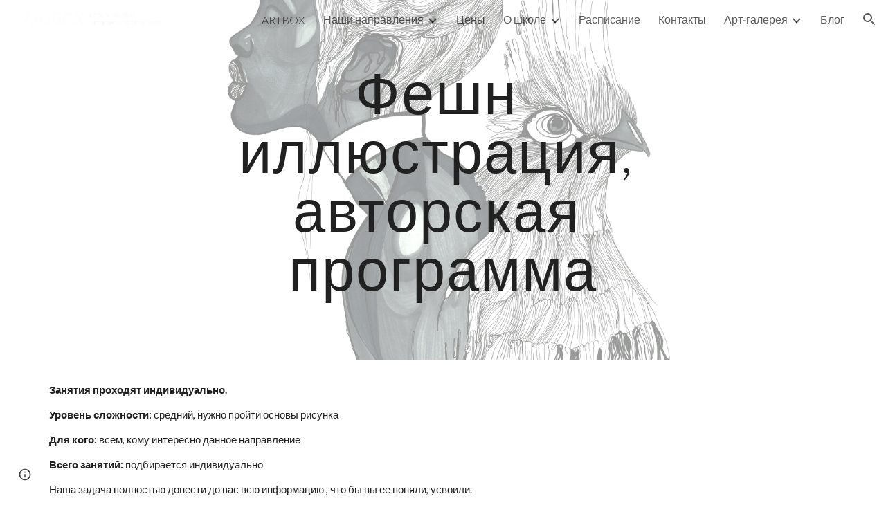

--- FILE ---
content_type: text/javascript; charset=UTF-8
request_url: https://www.gstatic.com/_/atari/_/js/k=atari.vw.en_US.TJXwg2bEnWU.O/am=AAgGIA/d=1/rs=AGEqA5n3wQkGJha-Yy2q-jRB01J3hR0k3w/m=view
body_size: 172388
content:
"use strict";this.default_vw=this.default_vw||{};(function(_){var window=this;
try{
_._F_toggles_initialize=function(a){(typeof globalThis!=="undefined"?globalThis:typeof self!=="undefined"?self:this)._F_toggles_default_vw=a||[]};(0,_._F_toggles_initialize)([0x20060800, 0x0, ]);
/*

 Copyright The Closure Library Authors.
 SPDX-License-Identifier: Apache-2.0
*/
/*

 Copyright Google LLC
 SPDX-License-Identifier: Apache-2.0
*/
/*

 Copyright Google LLC All Rights Reserved.

 Use of this source code is governed by an MIT-style license that can be
 found in the LICENSE file at https://angular.dev/license
*/
/*

 Copyright 2024 Google, Inc
 SPDX-License-Identifier: MIT
*/
/*
 SPDX-License-Identifier: Apache-2.0
*/
/*
 Copyright The Closure Library Authors.
 SPDX-License-Identifier: Apache-2.0
*/
var aaa,da,faa,ha,gaa,iaa,Aa,Ba,Ca,Da,jaa,kaa,Ea,Fa,laa,maa,naa,Ja,qaa,vaa,yaa,zaa,Aaa,Eaa,Haa,mb,Jaa,nb,Kaa,Oaa,Ab,Raa,Saa,Taa,Xaa,Yaa,$aa,Tb,bba,Zaa,kba,lba,mba,hba,nba,iba,jba,oba,pba,qba,rba,sba,tba,yc,uba,vba,Ac,wba,Bba,Cba,Dba,Eba,Fba,Gba,Hba,Aba,Iba,Qba,Gc,Uba,Hc,Vba,$ba,cca,Kc,dca,fca,jca,hca,Mc,ica,Qc,mca,kca,lca,Wc,nca,oca,pca,rca,Uc,sca,jd,xca,wca,Dca,Eca,Fca,Mca,Ica,Ad,Zca,Md,gda,mda,nda,tda,ee,Cda,Kda,De,Fe,He,Me,Oda,Rda,Sda,Se,Tda,Vda,Wda,Xda,$da,ef,fea,hf,mea,kea,mf,nea,pea,qea,rea,
tea,vea,wea,yea,Aea,Cea,Dea,Bf,Eea,Hea,Mf,Fea,Kea,Lea,Pea,Qea,Uea,Yf,Xea,Yea,Zea,$ea,mg,bfa,dfa,hfa,nfa,pfa,sfa,rfa,tfa,vfa,xfa,yfa,Bfa,wfa,Dfa,Hfa,Fg,Hg,Jfa,Kfa,Lfa,Mfa,Nfa,Ng,Qfa,Rfa,Sfa,Tfa,Og,Ufa,Wfa,Xfa,Zfa,$fa,Qg,cga,hga,ega,fga,gga,iga,dga,Gea,pga,rga,sga,uga,vga,wga,yga,xga,Dga,Fga,Gga,Jga,Hga,Lga,Kga,Oga,Mga,lh,mh,Xga,Yga,$ga,aha,bha,cha,eha,nh,gha,hha,ph,iha,nha,oha,pha,tha,Ch,wha,yha,zha,Eha,Fha,Gha,Iha,Gh,Hh,Ih,Jha,Nh,Lha,Oha,Pha,Vh,Rha,Tha,Uha,Sha,Wh,Wha,Yha,Zha,$ha,aia,fia,hia,iia,jia,
lia,mia,oi,ria,si,via,wia,zi,Cia,Dia,Eia,Fia,Bi,Di,Gia,Hia,Kia,Mia,Iia,Pia,Ria,Wia,Zia,Vi,$ia,Xi,Zi,hja,yia,$i,bj,ija,lja,nja,mja,kj,oja,pja,qja;_.aa=function(a,c){if(Error.captureStackTrace)Error.captureStackTrace(this,_.aa);else{var e=Error().stack;e&&(this.stack=e)}a&&(this.message=String(a));c!==void 0&&(this.cause=c);this.B=!0};aaa=function(a,c){a=a.split("%s");for(var e="",f=a.length-1,g=0;g<f;g++)e+=a[g]+(g<c.length?c[g]:"%s");_.aa.call(this,e+a[f])};
da=function(a){if(_.ba)a(_.ba);else{var c;((c=ca)!=null?c:ca=[]).push(a)}};_.fa=function(){!_.ba&&_.ea&&_.baa();return _.ba};_.baa=function(){_.ba=_.ea();var a;(a=ca)==null||a.forEach(da);ca=void 0};_.q=function(a){_.ba&&caa(a)};_.w=function(){_.ba&&daa(_.ba)};faa=function(a,c,e){var f;e&&(f=c=ha(ia,e,function(){return c}));a=c=ha(ia,a,function(){return c});e&&f!==a&&ia.set(e,a);(e=c.B)&&ha(eaa,e,function(){return c});return c};ha=function(a,c,e){var f=a.get(c);f||(f=e(c),a.set(c,f));return f};
gaa=function(a,c,e,f,g){g=g===void 0?!1:g;c=new _.ja(a,c,e,g===void 0?!1:g);return faa(a,c,f)};_.la=function(a,c){return gaa(a,a,c)};_.na=function(a){_.ma.setTimeout(function(){throw a;},0)};_.haa=function(a){return Array.prototype.map.call(a,function(c){c=c.toString(16);return c.length>1?c:"0"+c}).join("")};_.oa=function(a,c){return a.lastIndexOf(c,0)==0};_.pa=function(a,c){var e=a.length-c.length;return e>=0&&a.indexOf(c,e)==e};_.qa=function(a){return/^[\s\xa0]*$/.test(a)};
_.ra=function(a,c){return a.indexOf(c)!=-1};_.ta=function(a){return _.ra(_.sa().toLowerCase(),a.toLowerCase())};
_.va=function(a,c){var e=0;a=(0,_.ua)(String(a)).split(".");c=(0,_.ua)(String(c)).split(".");for(var f=Math.max(a.length,c.length),g=0;e==0&&g<f;g++){var h=a[g]||"",l=c[g]||"";do{h=/(\d*)(\D*)(.*)/.exec(h)||["","","",""];l=/(\d*)(\D*)(.*)/.exec(l)||["","","",""];if(h[0].length==0&&l[0].length==0)break;e=iaa(h[1].length==0?0:parseInt(h[1],10),l[1].length==0?0:parseInt(l[1],10))||iaa(h[2].length==0,l[2].length==0)||iaa(h[2],l[2]);h=h[3];l=l[3]}while(e==0)}return e};
iaa=function(a,c){return a<c?-1:a>c?1:0};_.sa=function(){var a=_.ma.navigator;return a&&(a=a.userAgent)?a:""};Aa=function(a){if(!wa||!ya)return!1;for(var c=0;c<ya.brands.length;c++){var e=ya.brands[c].brand;if(e&&_.ra(e,a))return!0}return!1};Ba=function(a){return _.ra(_.sa(),a)};Ca=function(){return wa?!!ya&&ya.brands.length>0:!1};Da=function(){return Ca()?!1:Ba("Opera")};jaa=function(){return Ca()?!1:Ba("Trident")||Ba("MSIE")};kaa=function(){return Ca()?Aa("Microsoft Edge"):Ba("Edg/")};
Ea=function(){return Ba("Firefox")||Ba("FxiOS")};_.Ga=function(){return Ba("Safari")&&!(Fa()||(Ca()?0:Ba("Coast"))||Da()||(Ca()?0:Ba("Edge"))||kaa()||(Ca()?Aa("Opera"):Ba("OPR"))||Ea()||Ba("Silk")||Ba("Android"))};Fa=function(){return Ca()?Aa("Chromium"):(Ba("Chrome")||Ba("CriOS"))&&!(Ca()?0:Ba("Edge"))||Ba("Silk")};laa=function(){return Ba("Android")&&!(Fa()||Ea()||Da()||Ba("Silk"))};
maa=function(a){var c={};a.forEach(function(e){c[e[0]]=e[1]});return function(e){return c[e.find(function(f){return f in c})]||""}};
naa=function(a){var c=_.sa();if(a==="Internet Explorer"){if(jaa())if((a=/rv: *([\d\.]*)/.exec(c))&&a[1])c=a[1];else{a="";var e=/MSIE +([\d\.]+)/.exec(c);if(e&&e[1])if(c=/Trident\/(\d.\d)/.exec(c),e[1]=="7.0")if(c&&c[1])switch(c[1]){case "4.0":a="8.0";break;case "5.0":a="9.0";break;case "6.0":a="10.0";break;case "7.0":a="11.0"}else a="7.0";else a=e[1];c=a}else c="";return c}var f=RegExp("([A-Z][\\w ]+)/([^\\s]+)\\s*(?:\\((.*?)\\))?","g");e=[];for(var g;g=f.exec(c);)e.push([g[1],g[2],g[3]||void 0]);
c=maa(e);switch(a){case "Opera":if(Da())return c(["Version","Opera"]);if(Ca()?Aa("Opera"):Ba("OPR"))return c(["OPR"]);break;case "Microsoft Edge":if(Ca()?0:Ba("Edge"))return c(["Edge"]);if(kaa())return c(["Edg"]);break;case "Chromium":if(Fa())return c(["Chrome","CriOS","HeadlessChrome"])}return a==="Firefox"&&Ea()||a==="Safari"&&_.Ga()||a==="Android Browser"&&laa()||a==="Silk"&&Ba("Silk")?(c=e[2])&&c[1]||"":""};
_.oaa=function(a){if(Ca()&&a!=="Silk"){var c=ya.brands.find(function(e){return e.brand===a});if(!c||!c.version)return NaN;c=c.version.split(".")}else{c=naa(a);if(c==="")return NaN;c=c.split(".")}return c.length===0?NaN:Number(c[0])};Ja=function(){return wa?!!ya&&!!ya.platform:!1};_.paa=function(){return Ja()?ya.platform==="Android":Ba("Android")};qaa=function(){return Ba("iPhone")&&!Ba("iPod")&&!Ba("iPad")};_.Ka=function(){return qaa()||Ba("iPad")||Ba("iPod")};
_.La=function(){return Ja()?ya.platform==="macOS":Ba("Macintosh")};_.raa=function(){return Ja()?ya.platform==="Windows":Ba("Windows")};_.Ma=function(){return Ja()?ya.platform==="Chrome OS":Ba("CrOS")};_.Na=function(a){return a[a.length-1]};_.Oa=function(a,c,e){for(var f=typeof a==="string"?a.split(""):a,g=a.length-1;g>=0;--g)g in f&&c.call(e,f[g],g,a)};_.Qa=function(a,c,e){c=_.Pa(a,c,e);return c<0?null:typeof a==="string"?a.charAt(c):a[c]};
_.Pa=function(a,c,e){for(var f=a.length,g=typeof a==="string"?a.split(""):a,h=0;h<f;h++)if(h in g&&c.call(e,g[h],h,a))return h;return-1};_.saa=function(a,c,e){for(var f=typeof a==="string"?a.split(""):a,g=a.length-1;g>=0;g--)if(g in f&&c.call(e,f[g],g,a))return g;return-1};_.Sa=function(a,c){return(0,_.Ra)(a,c)>=0};_.Ta=function(a){if(!Array.isArray(a))for(var c=a.length-1;c>=0;c--)delete a[c];a.length=0};_.Ua=function(a,c){_.Sa(a,c)||a.push(c)};
_.Wa=function(a,c){c=(0,_.Ra)(a,c);var e;(e=c>=0)&&_.Va(a,c);return e};_.Va=function(a,c){return Array.prototype.splice.call(a,c,1).length==1};_.taa=function(a,c,e){c=_.Pa(a,c,e);c>=0&&_.Va(a,c)};_.Xa=function(a){return Array.prototype.concat.apply([],arguments)};_.Ya=function(a){var c=a.length;if(c>0){for(var e=Array(c),f=0;f<c;f++)e[f]=a[f];return e}return[]};
_.$a=function(a,c){for(var e=1;e<arguments.length;e++){var f=arguments[e];if(_.Za(f)){var g=a.length||0,h=f.length||0;a.length=g+h;for(var l=0;l<h;l++)a[g+l]=f[l]}else a.push(f)}};_.bb=function(a,c,e,f){Array.prototype.splice.apply(a,_.ab(arguments,1))};_.ab=function(a,c,e){return arguments.length<=2?Array.prototype.slice.call(a,c):Array.prototype.slice.call(a,c,e)};
_.eb=function(a,c,e){c=c||a;var f=function(r){return _.cb(r)?"o"+_.db(r):(typeof r).charAt(0)+r};e=e||f;for(var g=f=0,h={};g<a.length;){var l=a[g++],p=e(l);Object.prototype.hasOwnProperty.call(h,p)||(h[p]=!0,c[f++]=l)}c.length=f};_.uaa=function(a,c,e,f){for(var g=0,h=a.length,l;g<h;){var p=g+(h-g>>>1),r=void 0;e?r=c.call(void 0,a[p],p,a):r=c(f,a[p]);r>0?g=p+1:(h=p,l=!r)}return l?g:-g-1};_.gb=function(a,c){a.sort(c||_.fb)};
_.waa=function(a,c){if(!_.Za(a)||!_.Za(c)||a.length!=c.length)return!1;for(var e=a.length,f=vaa,g=0;g<e;g++)if(!f(a[g],c[g]))return!1;return!0};_.fb=function(a,c){return a>c?1:a<c?-1:0};vaa=function(a,c){return a===c};_.xaa=function(a,c){var e={};(0,_.hb)(a,function(f,g){e[c.call(void 0,f,g,a)]=f});return e};
_.ib=function(a){for(var c=[],e=0;e<arguments.length;e++){var f=arguments[e];if(Array.isArray(f))for(var g=0;g<f.length;g+=8192)for(var h=_.ib.apply(null,_.ab(f,g,g+8192)),l=0;l<h.length;l++)c.push(h[l]);else c.push(f)}return c};yaa=function(){return qaa()||Ba("iPod")};zaa=function(){return _.Ga()&&!_.Ka()};
_.jb=function(a,c){c===void 0&&(c=0);Aaa();c=Baa[c];for(var e=Array(Math.floor(a.length/3)),f=c[64]||"",g=0,h=0;g<a.length-2;g+=3){var l=a[g],p=a[g+1],r=a[g+2],u=c[l>>2];l=c[(l&3)<<4|p>>4];p=c[(p&15)<<2|r>>6];r=c[r&63];e[h++]=u+l+p+r}u=0;r=f;switch(a.length-g){case 2:u=a[g+1],r=c[(u&15)<<2]||f;case 1:a=a[g],e[h]=c[a>>2]+c[(a&3)<<4|u>>4]+r+f}return e.join("")};
_.kb=function(a){var c=a.length,e=c*3/4;e%3?e=Math.floor(e):_.ra("=.",a[c-1])&&(e=_.ra("=.",a[c-2])?e-2:e-1);var f=new Uint8Array(e),g=0;_.Caa(a,function(h){f[g++]=h});return g!==e?f.subarray(0,g):f};_.Caa=function(a,c){function e(r){for(;f<a.length;){var u=a.charAt(f++),x=lb[u];if(x!=null)return x;if(!_.qa(u))throw Error("D`"+u);}return r}Aaa();for(var f=0;;){var g=e(-1),h=e(0),l=e(64),p=e(64);if(p===64&&g===-1)break;c(g<<2|h>>4);l!=64&&(c(h<<4&240|l>>2),p!=64&&c(l<<6&192|p))}};
Aaa=function(){if(!lb){lb={};for(var a="ABCDEFGHIJKLMNOPQRSTUVWXYZabcdefghijklmnopqrstuvwxyz0123456789".split(""),c=["+/=","+/","-_=","-_.","-_"],e=0;e<5;e++){var f=a.concat(c[e].split(""));Baa[e]=f;for(var g=0;g<f.length;g++){var h=f[g];lb[h]===void 0&&(lb[h]=g)}}}};Eaa=function(a){return Daa[a]||""};Haa=function(a){if(!Faa)return _.kb(a);a=Gaa.test(a)?a.replace(Gaa,Eaa):a;a=atob(a);for(var c=new Uint8Array(a.length),e=0;e<a.length;e++)c[e]=a.charCodeAt(e);return c};
mb=function(a){return Iaa&&a!=null&&a instanceof Uint8Array};Jaa=function(a,c){var e=a.length;if(e!==c.length)return!1;for(var f=0;f<e;f++)if(a[f]!==c[f])return!1;return!0};nb=function(a,c,e){a.__closure__error__context__984382||(a.__closure__error__context__984382={});a.__closure__error__context__984382[c]=e};Kaa=function(a){return a.__closure__error__context__984382||{}};_.ob=function(a){a=Error(a);nb(a,"severity","warning");return a};
_.pb=function(a,c){if(a!=null){var e;var f=(e=Laa)!=null?e:Laa={};e=f[a]||0;e>=c||(f[a]=e+1,a=Error(),nb(a,"severity","incident"),_.na(a))}};_.qb=function(){return typeof BigInt==="function"};_.rb=function(a,c,e){return typeof Symbol==="function"&&typeof Symbol()==="symbol"?(e===void 0?0:e)&&Symbol.for&&a?Symbol.for(a):a!=null?Symbol(a):Symbol():c};_.vb=function(a,c){sb||_.ub in a||Maa(a,Naa);a[_.ub]|=c};_.wb=function(a,c){sb||_.ub in a||Maa(a,Naa);a[_.ub]=c};
Oaa=function(a){if(4&a)return 512&a?512:1024&a?1024:0};_.xb=function(a){_.vb(a,34);return a};_.Paa=function(a){_.vb(a,8192);return a};_.Qaa=function(a){_.vb(a,32);return a};Ab=function(a){return a!=null&&a[_.yb]===_.zb};_.Cb=function(a,c){return c===void 0?a.Ba!==_.Bb&&!!(2&(a.X[_.ub]|0)):!!(2&c)&&a.Ba!==_.Bb};_.Db=function(a,c){a.Ba=c?_.Bb:void 0};
_.Hb=function(a,c){if(a!=null)if(typeof a==="string")a=a?new _.Eb(a,Fb):Gb();else if(a.constructor!==_.Eb)if(mb(a))a=a.length?new _.Eb(new Uint8Array(a),Fb):Gb();else{if(!c)throw Error();a=void 0}return a};Raa=function(a){return!Array.isArray(a)||a.length?!1:(a[_.ub]|0)&1?!0:!1};Saa=function(a,c){if(typeof c!=="number"||c<0||c>=a.length)throw Error();};Taa=function(a,c){if(typeof c!=="number"||c<0||c>a.length)throw Error();};
_.Uaa=function(a,c,e){var f=c&128?0:-1,g=a.length,h;if(h=!!g)h=a[g-1],h=h!=null&&typeof h==="object"&&h.constructor===Object;var l=g+(h?-1:0);for(c=c&128?1:0;c<l;c++)e(c-f,a[c]);if(h){a=a[g-1];for(var p in a)!isNaN(p)&&e(+p,a[p])}};_.Jb=function(a){return a&128?_.Ib:void 0};_.Kb=function(a,c){var e=Vaa;if(!c(a)){var f,g;c=(g=(f=typeof e==="function"?e():e)==null?void 0:f.concat("\n"))!=null?g:"";throw Error("G`"+c+"`"+String(a));}};_.Lb=function(a){a.Yxa=!0;return a};
_.Pb=function(a){var c=a;if((0,_.Mb)(c)){if(!/^\s*(?:-?[1-9]\d*|0)?\s*$/.test(c))throw Error(String(c));}else if((0,_.Nb)(c)&&!Number.isSafeInteger(c))throw Error(String(c));return Ob?BigInt(a):a=Waa(a)?a?"1":"0":(0,_.Mb)(a)?a.trim()||"0":String(a)};Xaa=function(a,c){if(a.length>c.length)return!1;if(a.length<c.length||a===c)return!0;for(var e=0;e<a.length;e++){var f=a[e],g=c[e];if(f>g)return!1;if(f<g)return!0}};Yaa=function(a){var c=a>>>0;_.Qb=c;_.Rb=(a-c)/4294967296>>>0};
_.Sb=function(a){if(a<0){Yaa(-a);var c=_.y(Zaa(_.Qb,_.Rb));a=c.next().value;c=c.next().value;_.Qb=a>>>0;_.Rb=c>>>0}else Yaa(a)};$aa=function(a,c){var e=c*4294967296+(a>>>0);return Number.isSafeInteger(e)?e:Tb(a,c)};_.aba=function(a,c){var e=c&2147483648;e&&(a=~a+1>>>0,c=~c>>>0,a==0&&(c=c+1>>>0));a=$aa(a,c);return typeof a==="number"?e?-a:a:e?"-"+a:a};
Tb=function(a,c){c>>>=0;a>>>=0;if(c<=2097151)var e=""+(4294967296*c+a);else _.qb()?e=""+(BigInt(c)<<BigInt(32)|BigInt(a)):(e=(a>>>24|c<<8)&16777215,c=c>>16&65535,a=(a&16777215)+e*6777216+c*6710656,e+=c*8147497,c*=2,a>=1E7&&(e+=a/1E7>>>0,a%=1E7),e>=1E7&&(c+=e/1E7>>>0,e%=1E7),e=c+bba(e)+bba(a));return e};bba=function(a){a=String(a);return"0000000".slice(a.length)+a};
_.cba=function(a,c){c&2147483648?_.qb()?a=""+(BigInt(c|0)<<BigInt(32)|BigInt(a>>>0)):(c=_.y(Zaa(a,c)),a=c.next().value,c=c.next().value,a="-"+Tb(a,c)):a=Tb(a,c);return a};
_.dba=function(a){if(a.length<16)_.Sb(Number(a));else if(_.qb())a=BigInt(a),_.Qb=Number(a&BigInt(4294967295))>>>0,_.Rb=Number(a>>BigInt(32)&BigInt(4294967295));else{var c=+(a[0]==="-");_.Rb=_.Qb=0;for(var e=a.length,f=c,g=(e-c)%6+c;g<=e;f=g,g+=6)f=Number(a.slice(f,g)),_.Rb*=1E6,_.Qb=_.Qb*1E6+f,_.Qb>=4294967296&&(_.Rb+=Math.trunc(_.Qb/4294967296),_.Rb>>>=0,_.Qb>>>=0);c&&(c=_.y(Zaa(_.Qb,_.Rb)),a=c.next().value,c=c.next().value,_.Qb=a,_.Rb=c)}};Zaa=function(a,c){c=~c;a?a=~a+1:c+=1;return[a,c]};
_.Ub=function(a){return Array.prototype.slice.call(a)};_.Vb=function(a,c){throw Error(c===void 0?"unexpected value "+a+"!":c);};_.eba=function(a){if(typeof a!=="number")throw Error("H`"+typeof a+"`"+a);return a};_.Wb=function(a){if(a==null||typeof a==="number")return a;if(a==="NaN"||a==="Infinity"||a==="-Infinity")return Number(a)};_.Zb=function(a){if(typeof a!=="boolean")throw Error("I`"+_.Yb(a)+"`"+a);return a};_.fba=function(a){if(a==null||typeof a==="boolean")return a;if(typeof a==="number")return!!a};
_.ac=function(a){switch(typeof a){case "bigint":return!0;case "number":return(0,_.$b)(a);case "string":return gba.test(a);default:return!1}};_.bc=function(a){if(!(0,_.$b)(a))throw _.ob("enum");return a|0};_.cc=function(a){return a==null?a:(0,_.$b)(a)?a|0:void 0};_.dc=function(a){if(typeof a!=="number")throw _.ob("int32");if(!(0,_.$b)(a))throw _.ob("int32");return a|0};_.ec=function(a){if(a==null)return a;if(typeof a==="string"&&a)a=+a;else if(typeof a!=="number")return;return(0,_.$b)(a)?a|0:void 0};
_.lc=function(a,c){c!=null||(c=fc?1024:0);if(!_.ac(a))throw _.ob("int64");var e=typeof a;switch(c){case 512:switch(e){case "string":return _.hc(a);case "bigint":return String((0,_.ic)(64,a));default:return hba(a)}case 1024:switch(e){case "string":return iba(a);case "bigint":return _.Pb((0,_.ic)(64,a));default:return jba(a)}case 0:switch(e){case "string":return _.hc(a);case "bigint":return _.Pb((0,_.ic)(64,a));default:return _.kc(a)}default:return _.Vb(c,"Unknown format requested type for int64")}};
kba=function(a){var c=a.length;if(a[0]==="-"?c<20||c===20&&a<="-9223372036854775808":c<19||c===19&&a<="9223372036854775807")return a;_.dba(a);return _.cba(_.Qb,_.Rb)};lba=function(a){if(a[0]==="-")var c=!1;else c=a.length,c=c<20?!0:c===20&&a<="18446744073709551615";if(c)return a;_.dba(a);return Tb(_.Qb,_.Rb)};_.kc=function(a){a=mc(a);nc(a)||(_.Sb(a),a=_.aba(_.Qb,_.Rb));return a};mba=function(a){a=mc(a);a>=0&&nc(a)||(_.Sb(a),a=$aa(_.Qb,_.Rb));return a};
hba=function(a){a=mc(a);nc(a)?a=String(a):(_.Sb(a),a=_.cba(_.Qb,_.Rb));return a};nba=function(a){a=mc(a);a>=0&&nc(a)?a=String(a):(_.Sb(a),a=Tb(_.Qb,_.Rb));return a};_.hc=function(a){var c=mc(Number(a));if(nc(c))return String(c);c=a.indexOf(".");c!==-1&&(a=a.substring(0,c));return kba(a)};iba=function(a){var c=mc(Number(a));if(nc(c))return _.Pb(c);c=a.indexOf(".");c!==-1&&(a=a.substring(0,c));return _.qb()?_.Pb((0,_.ic)(64,BigInt(a))):_.Pb(kba(a))};jba=function(a){return nc(a)?_.Pb(_.kc(a)):_.Pb(hba(a))};
oba=function(a){return nc(a)?_.Pb(mba(a)):_.Pb(nba(a))};pba=function(a){var c=mc(Number(a));if(nc(c)&&c>=0)return String(c);c=a.indexOf(".");c!==-1&&(a=a.substring(0,c));return lba(a)};qba=function(a){var c=mc(Number(a));if(nc(c)&&c>=0)return _.Pb(c);c=a.indexOf(".");c!==-1&&(a=a.substring(0,c));return _.qb()?_.Pb(oc(64,BigInt(a))):_.Pb(lba(a))};
rba=function(a){if(a==null)return a;if(typeof a==="bigint")return pc(a)?a=Number(a):(a=(0,_.ic)(64,a),a=pc(a)?Number(a):String(a)),a;if(_.ac(a))return typeof a==="number"?_.kc(a):_.hc(a)};sba=function(a,c){c=c===void 0?!1:c;var e=typeof a;if(a==null)return a;if(e==="bigint")return String((0,_.ic)(64,a));if(_.ac(a))return e==="string"?_.hc(a):c?hba(a):_.kc(a)};_.qc=function(a){var c=typeof a;if(a==null)return a;if(c==="bigint")return _.Pb((0,_.ic)(64,a));if(_.ac(a))return c==="string"?iba(a):jba(a)};
_.rc=function(a){var c=void 0;c!=null||(c=fc?1024:0);if(!_.ac(a))throw _.ob("uint64");var e=typeof a;switch(c){case 512:switch(e){case "string":return pba(a);case "bigint":return String(oc(64,a));default:return nba(a)}case 1024:switch(e){case "string":return qba(a);case "bigint":return _.Pb(oc(64,a));default:return oba(a)}case 0:switch(e){case "string":return pba(a);case "bigint":return _.Pb(oc(64,a));default:return mba(a)}default:return _.Vb(c,"Unknown format requested type for int64")}};
tba=function(a){var c=typeof a;if(a==null)return a;if(c==="bigint")return _.Pb(oc(64,a));if(_.ac(a))return c==="string"?qba(a):oba(a)};_.tc=function(a){if(typeof a!=="string")throw Error();return a};_.uc=function(a){if(a!=null&&typeof a!=="string")throw Error();return a};_.vc=function(a){return a==null||typeof a==="string"?a:void 0};yc=function(a,c,e,f){if(Ab(a))return a;if(!Array.isArray(a))return e?f&2?c[_.wc]||(c[_.wc]=_.xc(c)):new c:void 0;e=a[_.ub]|0;f=e|f&32|f&2;f!==e&&_.wb(a,f);return new c(a)};
_.xc=function(a){a=new a;_.xb(a.X);return a};_.zc=function(a){return a};uba=function(a,c){if(typeof c==="string")try{c=Haa(c)}catch(e){return!1}return mb(c)&&Jaa(a,c)};vba=function(a){switch(a){case "bigint":case "string":case "number":return!0;default:return!1}};_.xba=function(a,c){if(a[_.yb]===_.zb)a=a.X;else if(!Array.isArray(a))return!1;if(c[_.yb]===_.zb)c=c.X;else if(!Array.isArray(c))return!1;return wba(a,c,void 0,2)};Ac=function(a,c,e){return wba(a,c,e,0)};
wba=function(a,c,e,f){if(a===c||a==null&&c==null)return!0;if(a instanceof Map)return _.yba(a,c,e);if(c instanceof Map)return _.yba(c,a,e);if(a==null||c==null)return!1;if(a instanceof _.Eb)return zba(a,c);if(c instanceof _.Eb)return zba(c,a);if(mb(a))return uba(a,c);if(mb(c))return uba(c,a);var g=typeof a,h=typeof c;if(g!=="object"||h!=="object")return Number.isNaN(a)||Number.isNaN(c)?String(a)===String(c):vba(g)&&vba(h)?""+a===""+c:g==="boolean"&&h==="number"||g==="number"&&h==="boolean"?!a===!c:
!1;if(a[_.yb]===_.zb||c[_.yb]===_.zb)return _.xba(a,c);if(a.constructor!=c.constructor)return!1;if(a.constructor===Array){h=a[_.ub]|0;var l=c[_.ub]|0,p=a.length,r=c.length,u=Math.max(p,r);g=(h|l|64)&128?0:-1;if(f===1||(h|l)&1)f=1;else if((h|l)&8192)return Aba(a,c);h=p&&a[p-1];l=r&&c[r-1];h!=null&&typeof h==="object"&&h.constructor===Object||(h=null);l!=null&&typeof l==="object"&&l.constructor===Object||(l=null);p=p-g-+!!h;r=r-g-+!!l;for(var x=0;x<u;x++)if(!Bba(x-g,a,h,p,c,l,r,g,e,f))return!1;if(h)for(var z in h){f=
a;u=h;x=p;var B=c,C=l,G=r,N=g,U=e,Y=+z;if(!(!Number.isFinite(Y)||Y<x||Y<G||Bba(Y,f,u,x,B,C,G,N,U,2)))return!1}if(l)for(var ka in l)if((z=h&&ka in h)||(z=a,f=h,u=p,x=c,B=l,C=r,G=g,N=e,U=+ka,z=!Number.isFinite(U)||U<u||U<C?!0:Bba(U,z,f,u,x,B,C,G,N,2)),!z)return!1;return!0}if(a.constructor===Object)return Ac([a],[c]);throw Error();};Bba=function(a,c,e,f,g,h,l,p,r,u){c=Cba(a,c,e,f,p);g=Cba(a,g,h,l,p);u=u===1;if(g==null&&Raa(c)||c==null&&Raa(g))return!0;a=u?r:r==null?void 0:r.B(a);return wba(c,g,a,0)};
Cba=function(a,c,e,f,g){var h;return(h=a<f?c[a+g]:void 0)!=null?h:e==null?void 0:e[a]};Dba=function(a){return a};Eba=function(a,c,e,f,g,h){a=yc(a,f,e,h);g&&(a=_.Bc(a));return a};Fba=function(a,c,e){if(a.size!=c.size)return!1;var f=!0;a.forEach(function(g,h){Ac(g,c.get(h),e==null?void 0:e.B(2))||(f=!1)});return f};Gba=function(a,c){if(!Array.isArray(a)||!Array.isArray(c))return 0;a=""+a[0];c=""+c[0];return a===c?0:a<c?-1:1};
Hba=function(a,c,e){if(c==null)return a.size===0;if(!Array.isArray(c)||a.size>c.length)return!1;c=_.Ub(c);Array.prototype.sort.call(c,Gba);for(var f=0,g=void 0,h=c.length-1;h>=0;h--){var l=c[h];if(!l||!Array.isArray(l)||l.length!==2)return!1;var p=l[0];if(p!==g){g=void 0;if(!Ac(a.get(p),l[1],(g=e)==null?void 0:g.B(2)))return!1;g=p;f++}}return f===a.size};
Aba=function(a,c){if(!Array.isArray(a)||!Array.isArray(c))return!1;a=_.Ub(a);c=_.Ub(c);Array.prototype.sort.call(a,Gba);Array.prototype.sort.call(c,Gba);var e=a.length,f=c.length;if(e===0&&f===0)return!0;for(var g=0,h=0;g<e&&h<f;){var l=void 0,p=a[g];if(!Array.isArray(p))return!1;for(var r=p[0];g<e-1&&Ac((l=a[g+1])[0],r);)g++,p=l;var u=void 0;l=c[h];if(!Array.isArray(l))return!1;for(var x=l[0];h<f-1&&Ac((u=c[h+1])[0],x);)h++,l=u;if(!Ac(r,x))return!1;r=void 0;if(!Ac(p[1],l[1],(r=void 0)==null?void 0:
r.B(2)))return!1;g++;h++}return g>=e&&h>=f};Iba=function(a){return[a,this.get(a)]};_.Ec=function(a){var c=Cc(Dc);return c?a[c]:void 0};_.Jba=function(a,c){a=a.X;var e=Cc(Dc);e&&e in a&&(a=a[e])&&delete a[c]};_.Mba=function(a,c,e){var f=f===void 0?!1:f;if(Cc(Kba)&&Cc(Dc)&&e===Kba){e=a.X;var g=e[Dc];if(!g)return;if(g=g.aO)try{g(e,c,Lba);return}catch(h){_.na(h)}}f&&_.Jba(a,c)};_.Oba=function(a,c){var e=Cc(Dc),f;sb&&e&&((f=a[e])==null?void 0:f[c])!=null&&_.pb(Nba,3)};
Qba=function(a,c){c<100||_.pb(Pba,1)};
Gc=function(a,c,e,f){var g=f!==void 0;f=!!f;var h=Cc(Dc),l;!g&&sb&&h&&(l=a[h])&&_.Fc(l,Qba);h=[];var p=a.length;l=4294967295;var r=!1,u=!!(c&64),x=u?c&128?0:-1:void 0;if(!(c&1)){var z=p&&a[p-1];z!=null&&typeof z==="object"&&z.constructor===Object?(p--,l=p):z=void 0;if(u&&!(c&128)&&!g){r=!0;var B;l=((B=Rba)!=null?B:_.zc)(l-x,x,a,z,void 0)+x}}c=void 0;for(B=0;B<p;B++){var C=a[B];if(C!=null&&(C=e(C,f))!=null)if(u&&B>=l){var G=B-x,N=void 0;((N=c)!=null?N:c={})[G]=C}else h[B]=C}if(z)for(var U in z)p=z[U],
p!=null&&(p=e(p,f))!=null&&(B=+U,C=void 0,u&&!Number.isNaN(B)&&(C=B+x)<l?h[C]=p:(B=void 0,((B=c)!=null?B:c={})[U]=p));c&&(r?h.push(c):h[l]=c);g&&Cc(Dc)&&(a=_.Ec(a))&&a instanceof Sba&&(h[Dc]=Tba(a));return h};Uba=function(a){a[0]=Hc(a[0]);a[1]=Hc(a[1]);return a};
Hc=function(a){switch(typeof a){case "number":return Number.isFinite(a)?a:""+a;case "bigint":return pc(a)?Number(a):""+a;case "boolean":return a?1:0;case "object":if(Array.isArray(a)){var c=a[_.ub]|0;return a.length===0&&c&1?void 0:Gc(a,c,Hc)}if(Ab(a))return Vba(a);if(a instanceof _.Eb)return _.Wba(a);if(a instanceof _.Ic)return a=a.size!==0?_.Xba(a,Uba):void 0,a;return}return a};_.Jc=function(a,c){if(c){Rba=c==null||c===_.zc||c[Yba]!==Zba?_.zc:c;try{return Vba(a)}finally{Rba=void 0}}return Vba(a)};
Vba=function(a){a=a.X;return Gc(a,a[_.ub]|0,Hc)};$ba=function(a){if(!Array.isArray(a))throw Error();if(Object.isFrozen(a)||Object.isSealed(a)||!Object.isExtensible(a))throw Error();return a};cca=function(a){switch(typeof a){case "boolean":return aca||(aca=[0,void 0,!0]);case "number":return a>0?void 0:a===0?bca||(bca=[0,void 0]):[-a,void 0];case "string":return[0,a];case "object":return a}};Kc=function(a,c){return dca(a,c[0],c[1])};_.A=function(a,c,e){return dca(a,c,e,2048)};
dca=function(a,c,e,f){f=f===void 0?0:f;if(a==null){var g=32;e?(a=[e],g|=128):a=[];c&&(g=g&-16760833|(c&1023)<<14)}else{if(!Array.isArray(a))throw Error("K");g=a[_.ub]|0;if(eca&&1&g)throw Error("L");2048&g&&!(2&g)&&fca();if(g&256)throw Error("M");if(g&64)return(g|f)!==g&&_.wb(a,g|f),a;if(e&&(g|=128,e!==a[0]))throw Error("N");a:{e=a;g|=64;var h=e.length;if(h){var l=h-1,p=e[l];if(p!=null&&typeof p==="object"&&p.constructor===Object){c=g&128?0:-1;l-=c;if(l>=1024)throw Error("P");for(var r in p)h=+r,h<
l&&(e[h+c]=p[r],delete p[r]);g=g&-16760833|(l&1023)<<14;break a}}if(c){r=Math.max(c,h-(g&128?0:-1));if(r>1024)throw Error("Q");g=g&-16760833|(r&1023)<<14}}}_.wb(a,g|64|f);return a};fca=function(){if(eca)throw Error("O");_.pb(gca,5)};
jca=function(a,c){if(typeof a!=="object")return a;if(Array.isArray(a)){var e=a[_.ub]|0;return a.length===0&&e&1?void 0:hca(a,e,c)}if(Ab(a))return ica(a);if(a instanceof _.Ic){c=a.Cq;if(c&2)return a;if(!a.size)return;e=_.xb(_.Xba(a));if(a.Ks)for(a=0;a<e.length;a++){var f=e[a],g=f[1];g==null||typeof g!=="object"?g=void 0:Ab(g)?g=ica(g):Array.isArray(g)?g=hca(g,g[_.ub]|0,!!(c&32)):g=void 0;f[1]=g}return e}if(a instanceof _.Eb)return a};
hca=function(a,c,e){if(c&2)return a;!e||4096&c||16&c?a=_.Lc(a,c,!1,e&&!(c&16)):(_.vb(a,34),c&4&&Object.freeze(a));return a};Mc=function(a,c,e){a=new a.constructor(c);e&&_.Db(a,!0);a.hF=_.Bb;return a};ica=function(a){var c=a.X,e=c[_.ub]|0;return _.Cb(a,e)?a:_.Nc(a,c,e)?Mc(a,c):_.Lc(c,e)};_.Lc=function(a,c,e,f){f!=null||(f=!!(34&c));a=Gc(a,c,jca,f);f=32;e&&(f|=2);c=c&16769217|f;_.wb(a,c);return a};
_.Bc=function(a){var c=a.X,e=c[_.ub]|0;return _.Cb(a,e)?_.Nc(a,c,e)?Mc(a,c,!0):new a.constructor(_.Lc(c,e,!1)):a};_.Oc=function(a){var c=a.X,e=c[_.ub]|0;return _.Cb(a,e)?a:_.Nc(a,c,e)?Mc(a,c):new a.constructor(_.Lc(c,e,!0))};_.Pc=function(a){if(a.Ba!==_.Bb)return!1;var c=a.X;c=_.Lc(c,c[_.ub]|0);_.vb(c,2048);a.X=c;_.Db(a,!1);a.hF=void 0;return!0};Qc=function(a){if(!_.Pc(a)&&_.Cb(a,a.X[_.ub]|0))throw Error();};_.Rc=function(a,c){c===void 0&&(c=a[_.ub]|0);c&32&&!(c&4096)&&_.wb(a,c|4096)};
_.Nc=function(a,c,e){return e&2?!0:e&32&&!(e&4096)?(_.wb(c,e|2),_.Db(a,!0),!0):!1};_.Sc=function(a,c,e,f,g){var h=e+(g?0:-1),l=a.length-1;if(l>=1+(g?0:-1)&&h>=l){var p=a[l];if(p!=null&&typeof p==="object"&&p.constructor===Object)return p[e]=f,c}if(h<=l)return a[h]=f,c;if(f!==void 0){var r;l=((r=c)!=null?r:c=a[_.ub]|0)>>14&1023||536870912;e>=l?f!=null&&(h={},a[l+(g?0:-1)]=(h[e]=f,h)):a[h]=f}return c};
_.Vc=function(a,c,e,f,g,h){var l=a.X,p=l[_.ub]|0;f=_.Cb(a,p)?1:f;g=!!g||f===3;f===2&&_.Pc(a)&&(l=a.X,p=l[_.ub]|0);a=kca(l,c,h);var r=a===Tc?7:a[_.ub]|0,u=lca(r,p);var x=4&u?!1:!0;if(x){4&u&&(a=_.Ub(a),r=0,u=Uc(u,p),p=_.Sc(l,p,c,a,h));for(var z=0,B=0;z<a.length;z++){var C=e(a[z]);C!=null&&(a[B++]=C)}B<z&&(a.length=B);e=(u|4)&-513;u=e&=-1025;u&=-4097}u!==r&&(_.wb(a,u),2&u&&Object.freeze(a));return a=mca(a,u,l,p,c,h,f,x,g)};
mca=function(a,c,e,f,g,h,l,p,r){var u=c;l===1||(l!==4?0:2&c||!(16&c)&&32&f)?Wc(c)||(c|=!a.length||p&&!(4096&c)||32&f&&!(4096&c||16&c)?2:256,c!==u&&_.wb(a,c),Object.freeze(a)):(l===2&&Wc(c)&&(a=_.Ub(a),u=0,c=Uc(c,f),f=_.Sc(e,f,g,a,h)),Wc(c)||(r||(c|=16),c!==u&&_.wb(a,c)));2&c||!(4096&c||16&c)||_.Rc(e,f);return a};kca=function(a,c,e){a=_.Xc(a,c,e);return Array.isArray(a)?a:Tc};lca=function(a,c){2&c&&(a|=2);return a|1};Wc=function(a){return!!(2&a)&&!!(4&a)||!!(256&a)};nca=function(a){return _.Hb(a,!0)};
_.Yc=function(a,c,e,f){Qc(a);var g=a.X,h=g[_.ub]|0;if(e==null)return _.Sc(g,h,c),a;var l=e===Tc?7:e[_.ub]|0,p=l,r=Wc(l),u=r||Object.isFrozen(e);r||(l=0);u||(e=_.Ub(e),p=0,l=Uc(l,h),u=!1);l|=5;var x;r=(x=Oaa(l))!=null?x:fc?1024:0;l|=r;for(x=0;x<e.length;x++){var z=e[x],B=f(z,r);Object.is(z,B)||(u&&(e=_.Ub(e),p=0,l=Uc(l,h),u=!1),e[x]=B)}l!==p&&(u&&(e=_.Ub(e),l=Uc(l,h)),_.wb(e,l));_.Sc(g,h,c,e);return a};
_.Zc=function(a,c,e,f,g){Qc(a);var h=a.X;_.Sc(h,h[_.ub]|0,c,(f==="0"?Number(e)===0:e===f)?void 0:e,g);return a};_.$c=function(a,c,e){if(c&2)throw Error();var f=_.Jb(c),g=kca(a,e,f),h=g===Tc?7:g[_.ub]|0,l=lca(h,c);if(2&l||Wc(l)||16&l)l===h||Wc(l)||_.wb(g,l),g=_.Ub(g),h=0,l=Uc(l,c),_.Sc(a,c,e,g,f);l&=-13;l!==h&&_.wb(g,l);return g};oca=function(a){if(sb){var c;return(c=a[bd])!=null?c:a[bd]=new Map}if(bd in a)return a[bd];c=new Map;Object.defineProperty(a,bd,{value:c});return c};
_.qca=function(a,c,e,f,g){var h=oca(a),l=pca(h,a,c,e,g);l!==f&&(l&&(c=_.Sc(a,c,l,void 0,g)),h.set(e,f));return c};pca=function(a,c,e,f,g){var h=a.get(f);if(h!=null)return h;for(var l=h=0;l<f.length;l++){var p=f[l];_.Xc(c,p,g)!=null&&(h!==0&&(e=_.Sc(c,e,h,void 0,g)),h=p)}a.set(f,h);return h};_.cd=function(a,c,e,f,g){var h=!1;f=_.Xc(a,f,g,function(l){var p=yc(l,e,!1,c);h=p!==l&&p!=null;return p});if(f!=null)return h&&!_.Cb(f)&&_.Rc(a,c),f};
_.ed=function(a,c,e,f,g,h,l,p,r){var u=_.Cb(a,e);h=u?1:h;p=!!p||h===3;u=r&&!u;(h===2||u)&&_.Pc(a)&&(c=a.X,e=c[_.ub]|0);a=kca(c,g,l);var x=a===Tc?7:a[_.ub]|0,z=lca(x,e);if(r=!(4&z)){var B=a,C=e,G=!!(2&z);G&&(C|=2);for(var N=!G,U=!0,Y=0,ka=0;Y<B.length;Y++){var xa=yc(B[Y],f,!1,C);if(xa instanceof f){if(!G){var Ha=_.Cb(xa);N&&(N=!Ha);U&&(U=Ha)}B[ka++]=xa}}ka<Y&&(B.length=ka);z|=4;z=U?z&-4097:z|4096;z=N?z|8:z&-9}z!==x&&(_.wb(a,z),2&z&&Object.freeze(a));if(u&&!(8&z||!a.length&&(h===1||(h!==4?0:2&z||!(16&
z)&&32&e)))){Wc(z)&&(a=_.Ub(a),z=Uc(z,e),e=_.Sc(c,e,g,a,l));f=a;u=z;for(x=0;x<f.length;x++)B=f[x],z=_.Bc(B),B!==z&&(f[x]=z);u|=8;z=u=f.length?u|4096:u&-4097;_.wb(a,z)}return a=mca(a,z,c,e,g,l,h,r,p)};rca=function(a){a==null&&(a=void 0);return a};Uc=function(a,c){return a=(2&c?a|2:a&-3)&-273};
_.fd=function(a,c,e,f,g,h,l,p,r,u){Qc(a);c=_.Vc(a,c,h,2,!0,l);var x;h=(x=Oaa(c===Tc?7:c[_.ub]|0))!=null?x:fc?1024:0;if(r)if(Array.isArray(f))for(g=f.length,p=0;p<g;p++)c.push(e(f[p],h));else for(f=_.y(f),g=f.next();!g.done;g=f.next())c.push(e(g.value,h));else p&&u?(g!=null||(g=c.length-1),Saa(c,g),c.splice(g,p)):(p&&Taa(c,g),g!=void 0?c.splice(g,p,e(f,h)):c.push(e(f,h)));return a};
_.gd=function(a,c,e,f,g,h,l){Qc(a);var p=a.X;a=_.ed(a,p,p[_.ub]|0,e,c,2,void 0,!0);if(h&&l)g!=null||(g=a.length-1),Saa(a,g),a.splice(g,h),a.length||(a[_.ub]&=-4097);else return h?Taa(a,g):f=f!=null?f:new e,g!=void 0?a.splice(g,h,f):a.push(f),g=e=a===Tc?7:a[_.ub]|0,(h=_.Cb(f))?(e&=-9,a.length===1&&(e&=-4097)):e|=4096,e!==g&&_.wb(a,e),h||_.Rc(p),f};
sca=function(a,c){if(typeof a==="string")return new hd(Haa(a),c);if(Array.isArray(a))return new hd(new Uint8Array(a),c);if(a.constructor===Uint8Array)return new hd(a,!1);if(a.constructor===ArrayBuffer)return a=new Uint8Array(a),new hd(a,!1);if(a.constructor===_.Eb)return c=_.id(a)||new Uint8Array(0),new hd(c,!0,a);if(a instanceof Uint8Array)return a=a.constructor===Uint8Array?a:new Uint8Array(a.buffer,a.byteOffset,a.byteLength),new hd(a,!1);throw Error();};
jd=function(){var a=function(){throw Error();};Object.setPrototypeOf(a,a.prototype);return a};_.kd=function(a,c){if(c==null)return new a;c=$ba(c);return new a(_.Qaa(c))};_.tca=function(a,c){c==null?(a=a.constructor,a=a[_.wc]||(a[_.wc]=_.xc(a))):a=new a.constructor(_.xb($ba(c)));return a};_.vca=function(a,c){var e=e===void 0?uca:e;return new _.ld(a,c,e)};xca=function(a,c,e,f,g){a.Z_(e,wca(c,f),g)};
_.md=function(a,c,e,f){var g=f[a];if(g)return g;g={};g.qaa=f;g.Sz=cca(f[0]);var h=f[1],l=1;h&&h.constructor===Object&&(g.iK=h,h=f[++l],typeof h==="function"&&(g.PW=!0,yca!=null||(yca=h),_.zca!=null||(_.zca=f[l+1]),h=f[l+=2]));for(var p={};h&&Array.isArray(h)&&h.length&&typeof h[0]==="number"&&h[0]>0;){for(var r=0;r<h.length;r++)p[h[r]]=h;h=f[++l]}for(r=1;h!==void 0;){typeof h==="number"&&(r+=h,h=f[++l]);var u=void 0;if(h instanceof _.ld)var x=h;else x=Aca,l--;h=void 0;if((h=x)==null?0:h.D){h=f[++l];
u=f;var z=l;typeof h==="function"&&(h=h(),u[z]=h);u=h}h=f[++l];z=r+1;typeof h==="number"&&h<0&&(z-=h,h=f[++l]);for(;r<z;r++){var B=p[r];u?e(g,r,x,u,B):c(g,r,x,B)}}return f[a]=g};_.Cca=function(a){return Array.isArray(a)?a[0]instanceof _.ld?a:[Bca,a]:[a,void 0]};wca=function(a,c){if(a instanceof _.D)return a.X;if(Array.isArray(a))return Kc(a,c)};Dca=function(a,c,e,f){var g=e.B;a[c]=f?function(h,l,p){return g(h,l,p,f)}:g};
Eca=function(a,c,e,f,g){var h=e.B,l,p;a[c]=function(r,u,x){return h(r,u,x,p||(p=_.md(od,Dca,Eca,f).Sz),l||(l=Fca(f)),g)}};
Fca=function(a){var c=a[Gca];if(c!=null)return c;var e=_.md(od,Dca,Eca,a);c=e.PW?function(f,g){return yca(f,g,e)}:function(f,g){for(;Hca(g)&&g.C!=4;){var h=g.D,l=e[h];if(l==null){var p=e.iK;p&&(p=p[h])&&(p=Ica(p),p!=null&&(l=e[h]=p))}if(l==null||!l(g,f,h)){l=g;p=l.F;pd(l);var r=l;if(r.UJ)var u=void 0;else l=r.B.B-p,r.B.B=p,p=void 0,p=r.B,r=l,r==0?u=Gb():(l=_.Jca(p,r),p.uC&&p.H?p=p.C.subarray(l,l+r):(p=p.C,r=l+r,p=l===r?new Uint8Array(0):Kca?p.slice(l,r):new Uint8Array(p.subarray(l,r))),l=p,u=l.length==
0?Gb():new _.Eb(l,Fb));r=p=l=void 0;var x=f;u&&((l=(p=(r=x[Dc])!=null?r:x[Dc]=new Sba)[h])!=null?l:p[h]=[]).push(u)}}if(f=_.Ec(f))f.aO=e.qaa[Lca];return!0};a[Gca]=c;a[Lca]=Mca.bind(a);return c};
Mca=function(a,c,e,f){var g=this[od],h=this[Gca],l=Kc(void 0,g.Sz),p=_.Ec(a);if(p){var r=!1,u=g.iK;if(u){g=function(G,N,U){if(U.length!==0)if(u[N])for(G=_.y(U),N=G.next();!N.done;N=G.next()){N=Nca(N.value);try{r=!0,h(l,N)}finally{Oca(N)}}else f==null||f(a,N,U)};if(c==null)_.Fc(p,g);else if(p!=null){var x=p[c];x&&g(p,c,x)}if(r){var z=a[_.ub]|0;if(z&2&&z&2048&&(e==null||!e.moa))throw Error();var B=_.Jb(z),C=function(G,N){if(_.Xc(a,G,B)!=null)switch(e==null?void 0:e.jza){case 1:return;default:throw Error();
}N!=null&&(z=_.Sc(a,z,G,N,B));delete p[G]};c==null?_.Uaa(l,l[_.ub]|0,function(G,N){C(G,N)}):C(c,_.Xc(l,c,B))}}}};Ica=function(a){a=_.Cca(a);var c=a[0].B;if(a=a[1]){var e=Fca(a),f=_.md(od,Dca,Eca,a).Sz;return function(g,h,l){return c(g,h,l,f,e)}}return c};_.qd=function(a,c,e){return new _.ld(a,c,e)};_.rd=function(a,c,e){_.Sc(a,a[_.ub]|0,c,e,_.Jb(a[_.ub]|0))};_.Pca=function(a,c,e,f,g){a.Z_(e,wca(c,f),g)};_.Qca=function(a,c,e){a.mR(e,_.ec(c))};
_.Rca=function(a){return function(){return a[_.wc]||(a[_.wc]=_.xc(a))}};_.Sca=function(a,c){return function(e,f){var g={vG:!0};f&&Object.assign(g,f);e=Nca(e,void 0,void 0,g);try{var h=new a,l=h.X;Fca(c)(l,e);var p=h}finally{Oca(e)}return p}};_.Tca=function(a){return _.Lb(function(c){return c instanceof a&&!_.Cb(c)})};_.td=function(a){return function(c){return _.sd(a,c)}};_.ud=function(a,c){return c("["+a.substring(4))};
_.Uca=function(a){switch(typeof a){case "number":case "string":case "bigint":return _.Pb(a)}return a.isSafeInteger()?_.Pb(_.vd(a)):_.Pb(a.toString())};_.xd=function(a){return a==null?null:_.wd(a)};_.wd=function(a){return pc(a)?Number(a):String(a)};_.yd=function(a,c){c=c===void 0?window:c;c=c===void 0?window:c;return(c=c.WIZ_global_data)&&a in c?c[a]:null};_.zd=function(){return Vca=Vca||new Wca};Ad=function(a){return a.toString().indexOf("`")===-1};_.Bd=function(a){return new Xca(a[0].toLowerCase())};
Zca=function(){var a=null;if(!Yca)return a;try{var c=function(e){return e};a=Yca.createPolicy("goog#html",{createHTML:c,createScript:c,createScriptURL:c})}catch(e){}return a};_.ada=function(){$ca===void 0&&($ca=Zca());return $ca};_.Dd=function(a){var c=_.ada();a=c?c.createHTML(a):a;return new _.Cd(a)};_.Ed=function(a){if(a instanceof _.Cd)return a.B;throw Error("ca");};_.Gd=function(a){var c=_.ada();a=c?c.createScriptURL(a):a;return new _.Fd(a)};
_.Hd=function(a){if(a instanceof _.Fd)return a.B;throw Error("ca");};_.Jd=function(a){return new Id(a)};_.Kd=function(a){return a instanceof Id};_.Ld=function(a){if(_.Kd(a))return a.B;throw Error("ca");};Md=function(a){return new bda(function(c){return c.substr(0,a.length+1).toLowerCase()===a+":"})};_.dda=function(a,c){c=c===void 0?cda:c;if(_.Kd(a))return a;for(var e=0;e<c.length;++e){var f=c[e];if(f instanceof bda&&f.ef(a))return _.Jd(a)}};
_.Nd=function(a){var c=c===void 0?cda:c;return _.dda(a,c)||_.eda};gda=function(a){if(fda.test(a))return a};_.Od=function(a){return a instanceof Id?_.Ld(a):gda(a)};_.hda=function(a){if("function"==typeof _.Pd&&a instanceof _.Pd)return a.B;throw Error("ca");};
_.Qd=function(a,c){if(a instanceof _.Cd)return a;a=String(a).replace(/&/g,"&amp;").replace(/</g,"&lt;").replace(/>/g,"&gt;").replace(/"/g,"&quot;").replace(/'/g,"&apos;");if(c==null?0:c.Sya)a=a.replace(/(^|[\r\n\t ]) /g,"$1&#160;");if(c==null?0:c.zF)a=a.replace(/(\r\n|\n|\r)/g,"<br>");if(c==null?0:c.Uya)a=a.replace(/(\t+)/g,'<span style="white-space:pre">$1</span>');return _.Dd(a)};_.jda=function(a){return _.ida(a)};_.ida=function(a){var c=_.Qd("");return _.Dd(a.map(function(e){return _.Ed(_.Qd(e))}).join(_.Ed(c).toString()))};
mda=function(a){if(!kda.test(a))throw Error("ca");if(lda.indexOf(a.toUpperCase())!==-1)throw Error("ca");};_.Rd=function(a,c,e){mda(a);var f="<"+a;c&&(f+=nda(c));Array.isArray(e)||(e=e===void 0?[]:[e]);oda.indexOf(a.toUpperCase())!==-1?f+=">":(c=_.jda(e.map(function(g){return g instanceof _.Cd?g:_.Qd(String(g))})),f+=">"+c.toString()+"</"+a+">");return _.Dd(f)};
nda=function(a){for(var c="",e=Object.keys(a),f=0;f<e.length;f++){var g=e[f],h=a[g];if(!kda.test(g))throw Error("ca");if(h!==void 0&&h!==null){if(/^on./i.test(g))throw Error("ca");pda.indexOf(g.toLowerCase())!==-1&&(h=_.Kd(h)?h.toString():gda(String(h))||"about:invalid#zClosurez");h=g+'="'+_.Qd(String(h))+'"';c+=" "+h}}return c};_.qda=function(a){var c=a.split(/[?#]/),e=/[?]/.test(a)?"?"+c[1]:"";return{L_:c[0],params:e,vU:/[#]/.test(a)?"#"+(e?c[2]:c[1]):""}};
_.Td=function(a){var c=_.Sd.apply(1,arguments);if(c.length===0)return _.Gd(a[0]);for(var e=a[0],f=0;f<c.length;f++)e+=encodeURIComponent(c[f])+a[f+1];return _.Gd(e)};_.rda=function(a,c,e,f){function g(l,p){l!=null&&(Array.isArray(l)?l.forEach(function(r){return g(r,p)}):(c+=h+encodeURIComponent(p)+"="+encodeURIComponent(l),h="&"))}var h=c.length?"&":"?";f.constructor===Object&&(f=Object.entries(f));Array.isArray(f)?f.forEach(function(l){return g(l[1],l[0])}):f.forEach(g);return _.Gd(a+c+e)};
_.Ud=function(a){a&&typeof a.dispose=="function"&&a.dispose()};_.Vd=function(a){for(var c=0,e=arguments.length;c<e;++c){var f=arguments[c];_.Za(f)?_.Vd.apply(null,f):_.Ud(f)}};tda=function(a,c,e,f,g){this.listener=a;this.proxy=null;this.src=c;this.type=e;this.capture=!!f;this.handler=g;this.key=++sda;this.Xl=this.Fq=!1};_.Wd=function(a,c,e){for(var f in a)c.call(e,a[f],f,a)};_.Xd=function(a,c,e){var f={},g;for(g in a)f[g]=c.call(e,a[g],g,a);return f};
_.uda=function(a,c,e){for(var f in a)if(c.call(e,a[f],f,a))return!0;return!1};_.Yd=function(a){var c=[],e=0,f;for(f in a)c[e++]=a[f];return c};_.Zd=function(a){var c=[],e=0,f;for(f in a)c[e++]=f;return c};_.$d=function(a){for(var c in a)return!1;return!0};_.ae=function(a,c){c in a&&delete a[c]};_.vda=function(a,c,e){if(a!==null&&c in a)throw Error("fa`"+c);a[c]=e};_.wda=function(a,c){return a!==null&&c in a?a[c]:void 0};_.be=function(a){var c={},e;for(e in a)c[e]=a[e];return c};
_.ce=function(a,c){for(var e,f,g=1;g<arguments.length;g++){f=arguments[g];for(e in f)a[e]=f[e];for(var h=0;h<xda.length;h++)e=xda[h],Object.prototype.hasOwnProperty.call(f,e)&&(a[e]=f[e])}};_.de=function(a){var c=arguments.length;if(c==1&&Array.isArray(arguments[0]))return _.de.apply(null,arguments[0]);for(var e={},f=0;f<c;f++)e[arguments[f]]=!0;return e};ee=function(a){this.src=a;this.listeners={};this.B=0};
_.he=function(a,c){var e=a;c&&(e=(0,_.ge)(a,c));e=_.he.Y_(e);_.he.i$?setTimeout(e,0):(e=_.he.Jna(e),_.he.PX||(_.he.PX=_.he.Wda()),_.he.PX(e))};Cda=function(){for(var a;a=yda.remove();){try{a.Sf.call(a.scope)}catch(c){_.na(c)}zda(Ada,a)}Bda=!1};_.ie=function(a){var c;return((c=Dda.Nwa)!=null?c:a).__wizdispatcher};_.je=function(a,c){c=_.Od(c);c!==void 0&&(a.href=c)};_.ke=function(a,c,e,f){c=_.Od(c);return c!==void 0?a.open(c,e,f):null};
_.me=function(a,c){c=c===void 0?document:c;var e,f;c=(f=(e=c).querySelector)==null?void 0:f.call(e,a+"[nonce]");return c==null?"":c.nonce||c.getAttribute("nonce")||""};_.Eda=function(a){var c=_.me("script",a.ownerDocument);c&&a.setAttribute("nonce",c)};_.ne=function(a,c){a.src=_.Hd(c);_.Eda(a)};_.oe=function(a,c){if(a.nodeType===1&&/^(script|style)$/i.test(a.tagName))throw Error("ca");a.innerHTML=_.Ed(c)};
_.pe=function(a,c,e,f){if(a.length===0)throw Error("ca");a=a.map(function(h){if(h instanceof Xca)h=h.B;else throw Error("ca");return h});var g=e.toLowerCase();if(a.every(function(h){return g.indexOf(h)!==0}))throw Error("na`"+e);c.setAttribute(e,f)};_.Fda=function(a,c){c=_.Od(c);c!==void 0&&a.replace(c)};_.se=function(a,c){if(/-[a-z]/.test(c))return null;if(_.qe&&a.dataset){if(laa()&&!(c in a.dataset))return null;a=a.dataset[c];return a===void 0?null:a}return a.getAttribute("data-"+_.re(c))};
_.Gda=function(a,c){return/-[a-z]/.test(c)?!1:_.qe&&a.dataset?c in a.dataset:a.hasAttribute?a.hasAttribute("data-"+_.re(c)):!!a.getAttribute("data-"+_.re(c))};_.te=function(a,c,e){return Math.min(Math.max(a,c),e)};_.ue=function(a,c){a%=c;return a*c<0?a+c:a};_.ve=function(a,c){this.x=a!==void 0?a:0;this.y=c!==void 0?c:0};_.we=function(a,c){this.width=a;this.height=c};_.Hda=function(a){return a[_.ma.Symbol.iterator]()};_.xe=function(){};
_.ye=function(a,c){this.C={};this.B=[];this.D=this.size=0;var e=arguments.length;if(e>1){if(e%2)throw Error("ga");for(var f=0;f<e;f+=2)this.set(arguments[f],arguments[f+1])}else if(a)if(a instanceof _.ye)for(e=a.Uc(),f=0;f<e.length;f++)this.set(e[f],a.get(e[f]));else for(f in a)this.set(f,a[f])};
_.Ida=function(a){var c=a.type;if(typeof c==="string")switch(c.toLowerCase()){case "checkbox":case "radio":return a.checked?a.value:null;case "select-one":return c=a.selectedIndex,c>=0?a.options[c].value:null;case "select-multiple":c=[];for(var e,f=0;e=a.options[f];f++)e.selected&&c.push(e.value);return c.length?c:null}return a.value!=null?a.value:null};_.ze=function(){return _.E.ee?"Webkit":_.E.Xc?"Moz":null};
Kda=function(a,c){if(c&&a in c)return a;var e=_.ze();return e?(e=e.toLowerCase(),a=e+_.Jda(a),c===void 0||a in c?a:null):null};_.Ae=function(a,c,e,f){this.top=a;this.right=c;this.bottom=e;this.left=f};_.Be=function(a,c,e,f){this.left=a;this.top=c;this.width=e;this.height=f};_.Ce=function(a,c){c.hasOwnProperty("displayName")||(c.displayName=a.toString());c[Lda]=a};De=function(a){a=a[Lda];return a instanceof _.ja?a:null};
Fe=function(a,c){c=c===void 0?!1:c;for(var e=_.y(Object.keys(a)),f=e.next();!f.done;f=e.next())f=f.value,Mda[f]=a[f],c&&(Nda[f]=!0)};He=function(a){var c=Ge;Ge=a;return c};_.Je=function(a){return a===Ie||(a==null?void 0:a.name)==="\u0275NotFound"};_.Ke=function(a,c){var e;if((e=a)==null?0:e.isDisposed)throw Error("Aa`"+String(a.Wt));for(;a!==void 0;){e=a;if(e.QF)return e.QF(c,{optional:!0});a=a.parent}return Ie};_.Le=function(a,c,e){return{Lna:a,token:e,jK:c,value:void 0}};
Me=function(a){return{Pe:_.Le("root",void 0,Symbol(a))}};_.Ne=function(a){var c=Ge;if(!c){switch(a===void 0?3:a){case 0:a=Error("za");break;case 1:a=Error("Ba");break;case 2:a=Error("Ca");break;default:a=Error("Da")}throw a;}return c};Oda=function(a){return He(a)};_.Qe=function(){var a=_.Ne(1),c=_.Ke(a,Pda);if(!_.Je(c))return c;a=_.Ke(a,Qda);if(!_.Je(a))return a.Eh()};
Rda=function(a){var c={},e={},f=[],g=[],h=function(r){if(!e[r]){var u=r instanceof _.ja?r.C:[];e[r]=[].concat(_.Re(u));u.forEach(function(x){c[x]=c[x]||[];c[x].push(r)});u.length||f.push(r);u.forEach(h)}};a.forEach(h);for(a={};f.length;a={Oz:void 0})a.Oz=f.shift(),g.push(a.Oz),c[a.Oz]&&c[a.Oz].forEach(function(r){return function(u){_.Wa(e[u],r.Oz);e[u].length||f.push(u)}}(a));var l={},p=[];g.forEach(function(r){r instanceof _.ja&&(r=r.B,r==null||l[r]||(l[r]=!0,p.push(r)))});return{Hi:g,Nka:p}};
Sda=function(a){return(a==null?void 0:a.name)==="CanceledError"};Se=function(a){a=Error(a);a.name="CanceledError";return a};Tda=function(a){return new Te(function(c,e){_.Ue(a,c,e)})};_.Xe=function(a,c){c=c===void 0?!1:c;var e=new _.Ve;_.We(a,function(f){e.callback(f)},function(f){c&&Sda(f)?e.cancel():e.B(f)});return e};_.Uda=function(a){a.then(void 0,function(){});return a};_.Ye=function(a){return"$$XID:"+a+"$$"};
_.Ze=function(a){if(a){if(typeof a.Nj==="function"&&typeof a.description==="string")return a.description;if(a instanceof _.ja)return _.Ye(a.toString());if(typeof a==="function"){var c=De(a);return c?_.Ze(c):"Unregistered object: "+(a.name?a.name:"<anonymous (sample methods: "+Vda(a)+")>")}return a.constructor&&a.constructor!==Object?_.Ze(a.constructor):a.description?a.description:((c=a.Pe)==null?0:c.token)?""+a.Pe.token:String(a)}return String(a)};
Vda=function(a){return Object.getOwnPropertyNames(a.prototype).filter(function(c){return c!=="constructor"}).slice(0,5).join(", ")};Wda=function(a){var c,e,f;return(f=(e=(c=a==null?void 0:a.displayName)!=null?c:a==null?void 0:a.name)!=null?e:a==null?void 0:a.description)!=null?f:String(a)};Xda=function(a){if(!a.Pe)throw Error("Ka`"+Wda(a));};_.af=function(a){return a[_.$e]!==void 0};_.bf=function(){var a=_.Ne(1);a=_.Ke(a,Qda);if(_.Je(a))throw Error("Ma");return a};
_.cf=function(){var a=_.Ne(1);a=_.Ke(a,Yda);if(!(_.Je(a)||a[Zda]&&!a.Cva))return a.value};_.df=function(){var a=_.cf();if(!a)throw Error("Pa");return a};$da=function(a){for(var c=a.Raa;c;){var e=c.Dya;ef(c);c=e}a.Raa=void 0;a.Sza=void 0};ef=function(a){if(!a.isDisposed){a.isDisposed=!0;var c;(c=a[Symbol.dispose])==null||c.call(a);delete a.parent;$da(a)}};
fea=function(a){var c={QF:function(e){switch(e.Pe.token){case aea.Pe.token:var f=a.Sva;break;case Yda.Pe.token:f=a.rootElement;break;case bea.Pe.token:f=a.Mka;break;case Pda.Pe.token:f=a.appContext;break;case _.cea.Pe.token:f=a.XY;break;case _.dea.Pe.token:f=a.wE;break;case Qda.Pe.token:f=a.eh}if(f)e=f;else a:{for(f=c.parent;f;){var g=f;if(g.QF){e=g.QF(e);break a}f=f.parent}f=e.Pe.token;g=eea[f];g!==void 0?e=g:(g=e.Pe.Lna,e.Pe.jK?(e=e.Pe.jK(),f&&g==="root"&&(eea[f]=e)):e=Ie)}return e}};return c};
_.gea=function(){var a=_.Ne(1);a=_.Ke(a,bea);if(!_.Je(a))return a};_.hea=function(){var a=_.gea();if(!a)throw Error("Qa");return a};_.iea=function(a,c){a=a.getContext(0);a=He(a);try{var e=c()}finally{He(a)}return e};_.ff=function(a,c){_.jea(a);if(a[_.$e]!==void 0)throw Error("La`"+Wda(a));Xda(a);var e=_.Ke(Ge,a);return kea(e,_.Ze(a),c==null?void 0:c.optional)};
hf=function(a){try{_.jea(a),a[_.$e]||Xda(a)}catch(c){return gf(c)}return a.Pe&&!a[_.$e]?new Te(function(c){c(_.ff(a))}):(new Te(function(c,e){a[_.$e](c,e)})).map(function(c){return kea(c,_.Ze(a))})};
mea=function(a){var c={};return c.description=a.toString(),c[_.$e]=function(e,f){var g=new _.jf;_.We(_.kf(_.lf.Ka(),a).flatMap(function(h){if(g.isDisposed())throw new _.lea("Lazy injection by ID of "+a+" cancelled since the source context "+(g.context.Wt+" was disposed while downloading the injected object. This usually happens when some async logic leaks after a Wiz object is disposed."));return _.iea(g,function(){return hf(h)})}),e,f)},c};_.jea=function(a){if(!Ge)throw Error("Ra`"+_.Ze(a));};
kea=function(a,c,e){if(_.Je(a)){if(e)return null;if(a===Ie)throw Error("Sa`"+c);throw a;}return a};mf=function(a,c,e,f,g,h){_.Ve.call(this,g,h);this.W=a;this.aa=[];this.ia=!!c;this.Ea=!!e;this.Ba=!!f;for(c=this.Aa=0;c<a.length;c++)_.Ue(a[c],(0,_.ge)(this.ma,this,c,!0),(0,_.ge)(this.ma,this,c,!1));a.length!=0||this.ia||this.callback(this.aa)};_.oea=function(a,c){try{return nea(a,c)}catch(e){return gf(e)}};
nea=function(a,c){var e=Object.keys(c);if(!e.length)return nf({});var f={},g=[];e=_.y(e);for(var h=e.next(),l={};!h.done;l={RF:void 0},h=e.next())l.RF=h.value,h=pea(a,c[l.RF],l.RF).map(function(p){return function(r){f[p.RF]=r}}(l)),g.push(h);return of(g).map(function(){return f})};
pea=function(a,c,e){var f=Oda(a.Cs());try{var g={},h=[];if(!(e in Mda))throw Error("Wa`"+e+"`"+a);for(var l=_.y(Object.keys(c)),p=l.next();!p.done;p=l.next());var r=Mda[e];Nda[e]||(r=qea(r));for(var u=r(a,c),x=_.y(Object.keys(u)),z=x.next();!z.done;z=x.next()){var B=z.value,C=rea(u[B],g,e,B,a);h.push(C)}return of(h).map(function(){return g})}finally{He(f)}};qea=function(a){return function(c,e){for(var f={},g=_.y(Object.keys(e)),h=g.next();!h.done;h=g.next())h=h.value,f[h]=a(c,e[h],e,h);return f}};
rea=function(a,c,e,f,g){if(!a)throw Error("Xa`"+e+"`"+f+"`"+g);return(new Te(function(h,l){a instanceof Te?_.We(a,h,l):a.then(h,l)})).map(function(h){c[f]=h})};tea=function(a,c){if(a=sea[a])for(var e=0;e<a.length;e++)a[e](c)};_.pf=function(a,c){c=Oda(c.Cs());try{var e=De(a),f=new a;e&&tea(e,f);return f}finally{He(c)}};_.qf=function(a,c,e){if(!uea)throw Error("Za");return uea(a,c,e)};vea=function(a){return a.hasOwnProperty("la")?a.la:function(){return{}}};
wea=function(a,c,e){var f=Object.getPrototypeOf(a);f=f?Object.getPrototypeOf(f):void 0;if(!a||f===_.rf||f===void 0)return nf();f=vea(a).call(a,e);var g=_.oea(c,f!=null?f:{});f=Object.getPrototypeOf(a);return wea(f,c,e).flatMap(function(h){return g.map(function(l){l.Bc=h;return l})}).map(function(h){return h},function(h){a:{var l=_.Ze(a);if(h==null)var p=Error("ab`"+l+"`"+h,{cause:h});else if(typeof h==="string")p=Error("bb`"+l+"`"+h,{cause:h});else if(h.message){p=h;l="Failed to retrieve dependencies of service "+
l+": "+p.message;try{p.message=l}catch(r){h=Error("cb`"+l+"`"+r,{cause:h});break a}}else try{p=Error("bb`"+l+"`"+JSON.stringify(h),{cause:h})}catch(r){p=Error("bb`"+l+"`"+h,{cause:h})}h=p}return h})};yea=function(a,c,e){if(!c&&a.hasAttribute("jsshadow"))return null;for(c=0;a=_.sf(a);){if(a&&a===e&&c>0){xea||(xea=!0);break}if(a.hasAttribute("jsslot"))c+=1;else if(a.hasAttribute("jsshadow")&&c>0){--c;continue}if(c<=0)return a}return null};
_.sf=function(a){return a?_.tf(a)?_.tf(a):a.parentNode&&a.parentNode.nodeType===11?a.parentNode.host:_.wf(a):null};_.zea=function(a,c,e,f){for(e||(a=yea(a,f));a&&a!==void 0;){if(c(a))return a;a=yea(a,f)}return null};_.Bea=function(a,c){c.id||(c.id="ow"+_.db(c));a.setAttribute("jsowner",c.id);a.__owner=c;var e=_.xf(c,Aea);e&&(yf.has(e)||yf.set(e,[]),yf.get(e).push(a));(e=_.zf.get(c))||_.zf.set(c,e=[]);e.includes(a)||e.push(a);c.setAttribute("__IS_OWNER",!0)};
Aea=function(a){return _.Af(a)?a.getAttribute("jsname")==="coFSxe":!1};Cea=function(a){if(!a)return[];var c=(yf.has(a)?yf.get(a):[]).filter(function(e){return document.documentElement.contains(e)});yf.set(a,c);return c};Dea=function(a,c){var e=a.__wiz;e||(e=a.__wiz={});return e[c.toString()]};Bf=function(a,c){return _.zea(a,function(e){return _.Af(e)&&e.hasAttribute("jscontroller")},c,!0)};Eea=function(a){"__jsaction"in a&&delete a.__jsaction};
_.Cf=function(a,c,e,f){var g=_.ua(a.getAttribute("jsaction")||"");f&&(e=e.bind(f));c=c instanceof Array?c:[c];f=_.y(c);for(var h=f.next();!h.done;h=f.next()){h=h.value;if(!Fea(g,h)){g&&!/;$/.test(g)&&(g+=";");g+=h+":.CLIENT";var l=a;l.setAttribute("jsaction",g);Eea(l)}(l=Dea(a,h))?l.push(e):a.__wiz[h.toString()]=[e]}return{et:c,JC:e,el:a}};_.Ef=function(a,c,e,f){f&&(e=e.bind(f));var g;return g=_.Cf(a,c,function(h){_.Df(g);return e(h)},null)};
_.Df=function(a){for(var c=!0,e=_.y(a.et),f=e.next();!f.done;f=e.next()){var g=f.value,h=Dea(a.el,g);if(h){f=_.Wa(h,a.JC);if(!h.length){var l=a.el;h=_.ua(l.getAttribute("jsaction")||"");g+=":.CLIENT";h=h.replace(g+";","");h=h.replace(g,"");g=l;g.setAttribute("jsaction",h);Eea(g)}c=c&&f}else c=!1}return c};_.Gf=function(a,c,e){_.Ff(a,c,e)};_.Ff=function(a,c,e,f,g){var h=_.ie(_.Jf(a));a=Gea(a,c,e,f===void 0?!0:f,g);h.trigger(a)};
_.Kf=function(a,c,e,f){a=Hea(a,c);a=_.y(a);for(var g=a.next();!g.done;g=a.next()){g=g.value;var h=void 0;f&&(h=h||{},h.__source=f);_.Ff(g,c,e,!1,h)}};Hea=function(a,c){var e=[],f=function(g){var h=function(l){_.zf.has(l)&&_.hb(_.zf.get(l),function(p){_.Lf(a,p)||f(p)});Mf(l,c)&&e.push(l)};_.hb(g.querySelectorAll('[jsaction*="'+c+'"],[jscontroller][__IS_OWNER]'),h);_.Af(g)&&h(g)};f(a);return e};Mf=function(a,c){var e=a.__jsaction;return e?!!e[c.toString()]:Fea(a.getAttribute("jsaction"),c)};
Fea=function(a,c){if(!a)return!1;var e=Iea[a];if(e)return!!e[c.toString()];e=Jea[c.toString()];e||(e=new RegExp("(^\\s*"+c+"\\s*:|[\\s;]"+c+"\\s*:)"),Jea[c.toString()]=e);return e.test(a)};Kea=function(a){if(a instanceof _.Of)return a.Nj();if(a instanceof _.ja||(a=_.lf.Ka().Nj(a)))return a};Lea=function(a){return(a=Kea(a))?Pf(Qf.Ka(),a):void 0};
Pea=function(a){var c=_.Qe(),e=Lea(a);if((typeof a!=="function"||_.af(a))&&!e)return gf("Service key must be a ServiceId, InjectionKey, or Service constructor that is registered.");var f,g=(f=e==null?void 0:e.toString())!=null?f:a;if(a=Mea(g))return a;var h,l;a=new Te(function(p,r){h=p;l=r});!Nea.has(g)&&Oea(g,a);_.We((typeof g==="string"?_.kf(_.lf.Ka(),e):nf(g)).flatMap(function(p){return _.af(p)?_.qf(e,p,new _.Rf(c,p)):nf(_.pf(p,new _.Rf(c,p)))}),h,l);return a};
_.Sf=function(a,c){return _.Xe(Qea(a,c))};Qea=function(a,c){c=fea({appContext:c!=null?c:void 0});c=He(c);try{return hf(a instanceof _.ja?mea(a):a)}finally{He(c)}};_.Tf=function(a,c){a&&_.lf.Ka().register(a,c)};_.Uf=function(a,c){_.Tf(a,c);c[_.$e]=function(e,f){_.We(Pea(c),e,f)};c.description="Constructor: "+String(a)};
_.Wf=function(a,c){c&&_.lf.Ka().register(c,a);a.Pe=_.Le("root",function(){var e=_.Qe();var f=Lea(a);if(typeof a==="function"&&_.af(a))throw Error("gb`"+_.Ze(a));var g;f=(g=f==null?void 0:f.toString())!=null?g:a;if(g=Vf.C.get(f))f=g;else{g=typeof a==="function"?a:Rea(_.lf.Ka(),a.Nj());if(!g)throw Error("hb`"+a);e=_.pf(g,new _.Rf(e,g));Nea.has(f)||(g=Vf,Sea(g,f),g.C.set(f,e));f=e}return f},c||a)};_.Xf=function(a,c){this.start=a<c?a:c;this.end=a<c?c:a};Uea=function(a){return ha(Tea,a.toString(),function(){return new Set})};
Yf=function(a,c){Uea(c).add(a)};_.Zf=function(a){Vea.add(a.toString())};_.$f=function(a){return Vea.has(a.toString())};_.bg=function(a,c,e,f,g,h,l){var p="";a&&(p+=a+":");e&&(p+="//",c&&(p+=c+"@"),p+=e,f&&(p+=":"+f));g&&(p+=g);h&&(p+="?"+h);l&&(p+="#"+l);return p};_.cg=function(a){return a.match(Wea)};_.dg=function(a,c){return a?c?decodeURI(a):decodeURIComponent(a):a};_.eg=function(a,c){return _.cg(c)[a]||null};
Xea=function(a){a=_.eg(1,a);!a&&_.ma.self&&_.ma.self.location&&(a=_.ma.self.location.protocol.slice(0,-1));return a?a.toLowerCase():""};_.fg=function(a){return _.dg(_.eg(5,a),!0)};_.gg=function(a){var c=a.indexOf("#");return c<0?null:a.slice(c+1)};_.hg=function(a){a=_.cg(a);return _.bg(a[1],a[2],a[3],a[4])};_.ig=function(a){a=_.cg(a);return _.bg(a[1],null,a[3],a[4])};
_.kg=function(a,c){if(a){a=a.split("&");for(var e=0;e<a.length;e++){var f=a[e].indexOf("="),g=null;if(f>=0){var h=a[e].substring(0,f);g=a[e].substring(f+1)}else h=a[e];c(h,g?_.jg(g):"")}}};Yea=function(a,c){if(!c)return a;var e=a.indexOf("#");e<0&&(e=a.length);var f=a.indexOf("?");if(f<0||f>e){f=e;var g=""}else g=a.substring(f+1,e);a=[a.slice(0,f),g,a.slice(e)];e=a[1];a[1]=c?e?e+"&"+c:c:e;return a[0]+(a[1]?"?"+a[1]:"")+a[2]};
Zea=function(a,c,e){if(Array.isArray(c))for(var f=0;f<c.length;f++)Zea(a,String(c[f]),e);else c!=null&&e.push(a+(c===""?"":"="+_.lg(c)))};$ea=function(a,c){var e=[];for(c=c||0;c<a.length;c+=2)Zea(a[c],a[c+1],e);return e.join("&")};mg=function(a){var c=[],e;for(e in a)Zea(e,a[e],c);return c.join("&")};_.ng=function(a,c){var e=arguments.length==2?$ea(arguments[1],0):$ea(arguments,1);return Yea(a,e)};_.og=function(a,c){c=mg(c);return Yea(a,c)};
_.pg=function(a,c,e){e=e!=null?"="+_.lg(e):"";return Yea(a,c+e)};_.rg=function(a,c,e,f){for(var g=e.length;(c=a.indexOf(e,c))>=0&&c<f;){var h=a.charCodeAt(c-1);if(h==38||h==63)if(h=a.charCodeAt(c+g),!h||h==61||h==38||h==35)return c;c+=g+1}return-1};_.tg=function(a,c){return _.rg(a,0,c,a.search(_.sg))>=0};_.ug=function(a,c){var e=a.search(_.sg),f=_.rg(a,0,c,e);if(f<0)return null;var g=a.indexOf("&",f);if(g<0||g>e)g=e;f+=c.length+1;return _.jg(a.slice(f,g!==-1?g:0))};
_.vg=function(a,c){for(var e=a.search(_.sg),f=0,g,h=[];(g=_.rg(a,f,c,e))>=0;)h.push(a.substring(f,g)),f=Math.min(a.indexOf("&",g)+1||e,e);h.push(a.slice(f));return h.join("").replace(afa,"$1")};bfa=function(a){if(typeof document!=="undefined"&&document&&document.getElementById&&(a=document.getElementById(a))){var c=a.tagName.toUpperCase();if(c=="SCRIPT"||c=="LINK")return a}return null};
dfa=function(a,c){if((a=a===void 0?"":a)&&c)throw Error("kb");var e="";var f=_.ma._F_jsUrl;(a=c||bfa(a))&&(e=a.src?a.src:a.getAttribute("href"));if(f&&e){if(f!=e)throw Error("lb`"+f+"`"+e);e=f}else e=f||e;if(!cfa(e))throw Error("mb");return e};
hfa=function(){if(efa)return ffa;efa=!0;try{var a=dfa(_.ma._F_jsUrl?"":"base-js")}catch(f){return!1}var c=gfa(wg(a)),e=Object.keys(c);if(e.length===0)return!1;da(function(f){for(var g=_.y(e),h=g.next();!h.done;h=g.next()){h=h.value;for(var l=_.y(Object.keys(c[h])),p=l.next();!p.done;p=l.next())f.rC(h,p.value)}});return ffa=!0};_.xg=function(a,c,e,f,g){a=gaa(a,c,f?[f]:void 0,void 0,ifa);g&&jfa(g).add(a);Qf.Ka().register(a,new kfa(a,Uea(a),e?Uea(e):new Set,jfa(a),e?jfa(e):new Set,f));return a};
nfa=function(a){var c=window;a=_.lfa(a);c.addEventListener(_.mfa()?"pagehide":"unload",a)};_.lfa=function(a){return _.mfa()?function(c){c.persisted||a()}:function(){a()}};_.mfa=function(){try{return _.yg(_.zd(),ofa)}catch(a){return!1}};pfa=function(){var a=_.ma.window;a.onbeforeunload=function(){};a.location.reload()};sfa=function(a,c){var e=_.eg(5,a);return qfa.test(e)?rfa(a,c):a};rfa=function(a,c){a=_.cg(a);var e=a[5];e=e.replace(c,"");return _.bg(a[1],a[2],a[3],a[4],e,a[6],a[7])};
_.zg=function(a,c,e){_.rf.call(this);this.xg=a;this.D=c||0;this.B=e;this.C=(0,_.ge)(this.nR,this)};_.Ag=function(a){_.rf.call(this);this.I=a;this.D={}};tfa=function(){for(var a in Array.prototype)return!1;return!0};_.Cg=function(a,c){c=c===void 0?window:c;return new _.Bg(a,_.yd(a,c))};vfa=function(){var a=_.ufa(_.Cg("K1cgmc",_.ma),_.Dg,new _.Dg);return _.Oc(a)};xfa=function(a){return a instanceof Error||a&&a.message!==void 0?a.message:wfa(a)};
yfa=function(a){return a instanceof Error||a&&a.stack!==void 0?a.stack||"":""};Bfa=function(a,c){var e=a&&a.cause!==void 0;if(c>=3||!e)return null;e=new zfa;a=a.cause;if(a instanceof Error||a.message!==void 0&&a.stack!==void 0){if(Afa(e,xfa(a)),e.im=yfa(a),c=Bfa(a,c+1))e.cause=c}else c=wfa(a),Afa(e,c);return new Cfa(e.message,e.im,e.cause,e.B)};wfa=function(a){try{return a&&a instanceof Object?JSON.stringify(a):String(a)}catch(c){return String(a)}};
Dfa=function(a,c){var e=Afa(new zfa,xfa(a));e.im=yfa(a);if(a=Bfa(a,0))e.cause=a;c&&(e.B=c);return new Cfa(e.message,e.im,e.cause,e.B)};Hfa=function(a){a=a===void 0?[]:a;try{var c=_.yg(_.zd(),Efa);var e=_.Vc(c,1,_.vc,_.Eg())}catch(f){e=[]}a.push(new Ffa);return new Gfa(e,a)};Fg=function(a){_.rf.call(this);this.B=a};_.Ifa=function(){};Hg=function(a,c){a instanceof _.Gg&&(a=a.getError());nb(a,"severity",c)};Jfa=function(a){_.Jg(a,"componentStack",function(c){var e;return(e=c.QC)!=null?e:""})};
Kfa=function(a){return a==="mouseenter"?"mouseover":a==="mouseleave"?"mouseout":a==="pointerenter"?"pointerover":a==="pointerleave"?"pointerout":a};Lfa=function(a){a.preventDefault?a.preventDefault():a.returnValue=!1};Mfa=function(a){a=a.target;!a.getAttribute&&a.parentNode&&(a=a.parentNode);return a};Nfa=function(a){return{trigger:function(c){var e=a.handler(c.type);e||(Kg(a,c.type),e=a.handler(c.type));var f=c.target||c.srcElement;e&&e(c.type,c,f.ownerDocument.documentElement)},configure:function(c){c(a)}}};
_.Lg=function(a){var c=ia.get(a);return c?c:(c=new _.ja(a,a,[]),faa(a,c),c)};Ng=function(a,c){c=c===void 0?!0:c;if(!Ofa.has(a)){Ofa.add(a);if(a.nodeType===1){var e=a.getAttribute("jsedge");if(e){var f=a.getAttribute("jsmodel"),g=Mg(f);e=Mg(e);for(f={Xu:0};f.Xu<g.length;f={cK:void 0,Xu:f.Xu},f.Xu++){f.cK=e[f.Xu].split(",");for(var h={Lz:0};h.Lz<f.cK.length;h={Lz:h.Lz},h.Lz++)da(function(l,p){return function(r){r.rC(l.cK[p.Lz],g[l.Xu])}}(f,h))}}}a.parentNode&&c&&Ng(a.parentNode)}};
Qfa=function(a){a=a===void 0?"":a;return Pfa.map(function(c){return a+" ["+c+"]"}).join(",")+","+(a+' [jsaction*="trigger."]')};Rfa=function(a){var c=this.getAttribute(a);Element.prototype.setAttribute.apply(this,arguments);var e=this.getAttribute(a);_.Ff(this,"dyRcpb",{name:a,Tz:e,Ana:c},!1)};Sfa=function(a){var c=this.getAttribute(a);Element.prototype.removeAttribute.apply(this,arguments);_.Ff(this,"dyRcpb",{name:a,Tz:null,Ana:c},!1)};
Tfa=function(){return!!(window.performance&&window.performance.mark&&window.performance.measure&&window.performance.clearMeasures&&window.performance.clearMarks)};Og=function(a,c){a:{if(typeof window.Event==="function")try{var e=new Event(a,{bubbles:!1,cancelable:!0});break a}catch(f){}e=document.createEvent("Event");e.initEvent(a,!1,!0)}a=e;a.flow=c;return a};Ufa=function(){try{if(typeof window.EventTarget==="function")return new EventTarget}catch(a){}try{return document.createElement("div")}catch(a){}return null};
Wfa=function(a){var c,e,f,g;return new Vfa((f=(c=Pg(a))==null?void 0:c.name)!=null?f:"",(g=(e=Pg(a))==null?void 0:e.element)!=null?g:null,a.B.event,a.B.timeStamp,a.B.eventType,a.B.targetElement)};Xfa=function(a,c){for(;a&&a.nodeType===Node.ELEMENT_NODE;a=a.parentNode)c(a)};Zfa=function(){var a=a===void 0?Wfa:a;return function(c){return new Yfa(a(c))}};$fa=function(a,c){for(var e=0;e<c.length;e++)try{var f=c[e].B(a);if(f!=null&&f.abort)return f}catch(g){_.na(g)}};
Qg=function(a){var c;return((c=a[aga])!=null?c:nf()).map(function(){return a})};cga=function(a){var c=[];a=_.y(a.get());for(var e=a.next();!e.done;e=a.next())(e=bga.get(e.value.action))&&c.push(e);return c};
hga=function(a,c,e,f){f=f===void 0?!1:f;c=dga(a,c);var g={},h;for(h in a){var l=a[h];typeof l!=="function"&&h!=="target"&&h!=="path"&&(g[h]=l)}g.target=e;var p,r;if(h=(r=a.path)!=null?r:(p=a.composedPath)==null?void 0:p.call(a))for(p=0;p<h.length;p++)if(h[p]===e){g.path=h.slice(p);g.composedPath=function(){return g.path};break}g._retarget=c;g._originalEvent=a;f?(e=a[Rg],g[Rg]=e?e:c):g[Rg]=e;a.preventDefault&&(g.defaultPrevented=a.defaultPrevented||!1,g.preventDefault=ega);a.stopPropagation&&(g._propagationStopped=
a._propagationStopped||!1,g.stopPropagation=fga,g._immediatePropagationStopped=a._immediatePropagationStopped||!1,g.stopImmediatePropagation=gga);return g};ega=function(){this.defaultPrevented=!0;this._originalEvent.preventDefault()};fga=function(){this._propagationStopped=!0;this._originalEvent.stopPropagation()};gga=function(){this._immediatePropagationStopped=!0;this._originalEvent.stopImmediatePropagation()};iga=function(a,c){return(a=a[Rg])&&!c.contains(a)?a:c};
dga=function(a,c){var e;return(e=a._retarget)!=null?e:c};Gea=function(a,c,e,f,g){var h={};a=(h.type=c,h.target=a,h.bubbles=f===void 0?!0:f,h[jga]=!0,h);e!==void 0&&(a.data=e);g&&(a=Object.assign({},a,g));return a};
pga=function(a){var c=a.event;var e=c.which||c.keyCode;!e&&c.key&&(e=kga[c.key]);lga&&e===3&&(e=13);if(e!==13&&e!==32)e=!1;else{var f=Mfa(c);(c=c.type!=="keydown"||!!(!("getAttribute"in f)||(f.getAttribute("type")||f.tagName).toUpperCase()in mga||f.tagName.toUpperCase()==="BUTTON"||f.type&&f.type.toUpperCase()==="FILE"||f.isContentEditable)||c.ctrlKey||c.shiftKey||c.altKey||c.metaKey||(f.getAttribute("type")||f.tagName).toUpperCase()in nga&&e===32)||((c=f.tagName in oga)||(c=f.getAttributeNode("tabindex"),
c=c!=null&&c.specified),c=!(c&&!f.disabled));if(c)e=!1;else{c=(f.getAttribute("role")||f.type||f.tagName).toUpperCase();var g=!(c in _.Sg)&&e===13;f=f.tagName.toUpperCase()!=="INPUT"||!!f.type;e=(_.Sg[c]%e===0||g)&&f}}e&&(a.eiack=!0,a.eventType="click")};
rga=function(a){var c;if(c=a.eiack){c=a.event;var e=Mfa(c);e=(e.type||e.tagName).toUpperCase();if(!(c=(c.which||c.keyCode)===32&&e!=="CHECKBOX")){c=Mfa(a.event);e=c.tagName.toUpperCase();var f=(c.getAttribute("role")||"").toUpperCase();c=e==="BUTTON"||f==="BUTTON"?!0:!(c.tagName.toUpperCase()in qga)||e==="A"||e==="SELECT"||(c.getAttribute("type")||c.tagName).toUpperCase()in nga||(c.getAttribute("type")||c.tagName).toUpperCase()in mga?!1:!0}}c&&Lfa(a.event)};
sga=function(a,c,e){c.eia||c.eventType!=="click"||c.eiack||e.clickonly===void 0||(c.eventType="clickonly",c.eia=[e.clickonly,a])};uga=function(a){if(!tga||a.B.targetElement.tagName!=="INPUT"&&a.B.targetElement.tagName!=="TEXTAREA"||a.B.eventType!=="focus")a=a.B.event,a.stopPropagation&&a.stopPropagation()};vga=function(a,c){a.ecrd(function(e){c.uk(e)},0)};
wga=function(a){return _.zea(a,function(c){var e=c.hasAttribute("jscontroller");c=c.hasAttribute("jsaction")&&/:\s*trigger\./.test(c.getAttribute("jsaction"));return e||c},!1,!0)};yga=function(a,c,e,f,g,h,l,p,r){g=g===void 0?Zfa():g;return xga(a,c,e,f,g,h,l,p,r)};xga=function(a,c,e,f,g,h,l,p,r){f=f===void 0?!1:f;var u=a.trigger;a=a.configure;c=new Tg(c,e,r);var x=new zga(u,c,e,g,h,l,p);e&&(Aga(_.lf.Ka(),e),e.ka(c));a(function(z){vga(z,x.H)});f||c.dirty();return x};
Dga=function(a){var c=new Bga(a.document.documentElement),e=new Ug(c);Cga.forEach(function(l){return Kg(e,l)});var f,g,h;"onwebkitanimationend"in a&&(f="webkitAnimationEnd");Kg(e,"animationend",f);"onwebkitanimationstart"in a&&(g="webkitAnimationStart");Kg(e,"animationstart",g);Kg(e,"animationcancel");"onwebkittransitionend"in a&&(h="webkitTransitionEnd");Kg(e,"transitionend",h);return{rba:e,container:c}};
Fga=function(a){for(a=a===void 0?Ge:a;a;){var c=a;if((0,_.Vg)(c)&&Ega in c)return a;c=void 0;a=(c=a.parent)!=null?c:null}return null};Gga=function(a){return(0,_.Vg)(a)&&a.name!==void 0&&a.gya!==void 0&&a.parent!==void 0};Jga=function(a,c,e){var f=Wg;c&&(Wg=c);try{e==null?a():a.call(e)}catch(h){a=h;Hga(a,Wg);if(a!==Iga){c=[];for(e=Ge;e;){var g=void 0;c.push((g=e.Wt)!=null?g:"[context]");g=void 0;e=(g=e.parent)!=null?g:null}c.reverse()}Iga=a;throw a;}finally{Wg=f}};
Hga=function(a,c){try{var e=Kga(c);if(e&&!a.QC&&(a.QC=e,Xg.UT)){var f=a.message+"\n\nComponent stack: "+e;a.stack&&(a.stack=a.stack.replace(a.message,f));a.message=f}}catch(g){}};Lga=function(a){for(var c=0,e="";c<20&&a;)e+=_.Ye(a.name)+" > ",a=a.parent,c++;return e.slice(0,-3)};Kga=function(a){return Gga(a)||a===null?Lga(a):Xg.VT?Fga(a).vxa().slice(0,20).map(function(c){return _.Ye(c)}).join(" > "):""};
Oga=function(a){var c=Mga(a.get(_.Yg).ea().getWindow(),a);_.Zg(a,Nga,c);var e=function(){return void c.B.dirty()},f;(f=a.get(_.$g))==null||f.Sc().listen(ah,e)};Mga=function(a,c){var e=Dga(a).rba;_.bh("wizBind",Nfa(e),a);return yga(a.wizBind,a.document,c,void 0,void 0,void 0,void 0,void 0,a)};_.Pga=function(a,c){return typeof a=="number"?a>0?1:a<0?-1:c?null:0:a==null?null:a?-1:1};_.dh=function(a,c){return c?a.replace(Qga,""):a};
_.eh=function(a,c){var e=0,f=0,g=!1;a=_.dh(a,c).split(Rga);for(c=0;c<a.length;c++){var h=a[c];Sga.test(_.dh(h))?(e++,f++):Tga.test(h)?g=!0:Uga.test(_.dh(h))?f++:Vga.test(h)&&(g=!0)}return f==0?g?1:0:e/f>.4?-1:1};_.fh=function(a,c){switch(_.eh(c)){case 1:a.dir!=="ltr"&&(a.dir="ltr");break;case -1:a.dir!=="rtl"&&(a.dir="rtl");break;default:a.removeAttribute("dir")}};_.ih=function(a,c,e,f){(c=c(e||_.gh,f))&&c.Nk&&a?c.Nk(a):(c=_.hh(c),a.innerHTML=_.Ed(c))};
_.kh=function(a,c,e,f){a=a(c||_.gh,e);f=f||_.jh();a&&a.yb?f=a.yb():(f=f.createElement("DIV"),a=_.hh(a),f.innerHTML=_.Ed(a));f.childNodes.length==1&&(a=f.firstChild,a.nodeType==1&&(f=a));return f};_.hh=function(a){return _.cb(a)?a.Gn&&(a=a.Gn(),a instanceof _.Cd)?a:_.Qd("zSoyz"):_.Qd(String(a))};_.Wga=function(a,c){return document.getElementById(c)||a.querySelector("#"+c)};lh=function(){};mh=function(a,c){for(;a.length>c;)a.pop()};Xga=function(a){a=Array(a);mh(a,0);return a};
Yga=function(a,c,e){if(e==null)a.removeAttribute(c);else{var f;(f=c.lastIndexOf("xml:",0)===0?"http://www.w3.org/XML/1998/namespace":c.lastIndexOf("xlink:",0)===0?"http://www.w3.org/1999/xlink":null)?a.setAttributeNS(f,c,e):a.setAttribute(c,e)}};$ga=function(a,c,e){a=a.style;if(typeof e==="string")a.cssText=e;else{a.cssText="";for(var f in e)if(Zga.call(e,f)){c=a;var g=f,h=e[f];g.indexOf("-")>=0?c.setProperty(g,h):c[g]=h}}};
aha=function(a,c,e){var f=typeof e;f==="object"||f==="function"?a[c]=e:Yga(a,c,e)};bha=function(){var a=new lh;a.__default=aha;a.style=$ga;return a};cha=function(a,c,e,f){(f[c]||f.__default)(a,c,e)};eha=function(a,c,e){c=new dha(c,e);return a.__incrementalDOMData=c};
nh=function(a,c){if(a.__incrementalDOMData)return a.__incrementalDOMData;var e=a.nodeType===1?a.localName:a.nodeName,f=fha;f=a.nodeType===1&&f!=null?a.getAttribute(f):null;c=eha(a,e,a.nodeType===1?f||c:null);if(a.nodeType===1&&(a=a.attributes,e=a.length)){f=c.B||(c.B=Xga(e*2));for(var g=0,h=0;g<e;g+=1,h+=2){var l=a[g],p=l.value;f[h]=l.name;f[h+1]=p}}return c};gha=function(a,c,e,f,g){return c==e&&f==g};
hha=function(a){for(var c=_.oh,e=ph();e!==a;){var f=e.nextSibling;c.removeChild(e);qh.deleted.push(e);e=f}};ph=function(){return rh?rh.nextSibling:_.oh.firstChild};
iha=function(a,c){rh=ph();var e;a:{if(e=rh){do{var f=e,g=a,h=c,l=nh(f,h);if(sh(f,g,l.C,h,l.key))break a}while(c&&(e=e.nextSibling))}e=null}e||(a==="#text"?(a=th.createTextNode(""),eha(a,"#text",null)):(e=th,f=_.oh,typeof a==="function"?e=new a:e=(f=a==="svg"?"http://www.w3.org/2000/svg":a==="math"?"http://www.w3.org/1998/Math/MathML":f==null||nh(f).C==="foreignObject"?null:f.namespaceURI)?e.createElementNS(f,a):e.createElement(a),eha(e,a,c),a=e),qh.B.push(a),e=a);a=e;if(a!==rh){if(uh.indexOf(a)>=
0)for(c=_.oh,e=a.nextSibling,f=rh;f!==null&&f!==a;)g=f.nextSibling,c.insertBefore(f,e),f=g;else _.oh.insertBefore(a,rh);rh=a}};_.jha=function(a,c){iha(a,c);_.oh=rh;rh=null;return _.oh};_.kha=function(){hha(null);rh=_.oh;_.oh=_.oh.parentNode;return rh};
nha=function(a,c){c=c===void 0?{}:c;var e=c.matches===void 0?gha:c.matches;return function(f,g,h){var l=qh,p=th,r=uh,u=vh,x=rh,z=_.oh,B=sh;th=f.ownerDocument;qh=new lha(f);sh=e;vh=[];rh=null;var C=_.oh=f.parentNode,G,N=mha.call(f);if((G=N.nodeType===11||N.nodeType===9?N.activeElement:null)&&f.contains(G)){for(N=[];G!==C;)N.push(G),G=G.parentNode||(C?G.host:null);C=N}else C=[];uh=C;try{return a(f,g,h)}finally{f=qh,wh&&f.B.length>0&&wh(f.B),xh&&f.deleted.length>0&&xh(f.deleted),th=p,qh=l,sh=B,vh=u,
rh=x,_.oh=z,uh=r}}};oha=function(a){return nha(function(c,e,f){_.oh=rh=c;rh=null;e(f);hha(null);rh=_.oh;_.oh=_.oh.parentNode;return c},a)};pha=function(a,c,e,f){yh.push(cha);yh.push(a);yh.push(c);yh.push(e);yh.push(f)};
_.sha=function(a){a=a===void 0?qha:a;var c=_.oh,e=nh(c),f=a;a=vh;e=e.B||(e.B=Xga(a.length));for(var g=!e.length||!1,h=0;h<a.length;h+=2){var l=a[h];if(g)e[h]=l;else if(e[h]!==l)break;var p=a[h+1];if(g||e[h+1]!==p)e[h+1]=p,pha(c,l,p,f)}if(h<a.length||h<e.length){for(h=g=h;h<e.length;h+=2)zh[e[h]]=e[h+1];for(h=g;h<a.length;h+=2)g=a[h],l=a[h+1],zh[g]!==l&&pha(c,g,l,f),e[h]=g,e[h+1]=l,delete zh[g];mh(e,a.length);for(var r in zh)pha(c,r,void 0,f),delete zh[r]}c=rha;rha=r=yh.length;for(f=c;f<r;f+=5)(0,yh[f])(yh[f+
1],yh[f+2],yh[f+3],yh[f+4]);rha=c;mh(yh,c);mh(a,0)};tha=function(a){iha("#text",null);var c=rh;var e=nh(c);if(e.text!==a){e=e.text=a;for(var f=1;f<arguments.length;f+=1)e=(0,arguments[f])(e);c.data!==e&&(c.data=e)}};_.Ah=function(a,c){a.__soy_skip_handler=c};_.uha=function(a,c){a.__soy_patch_handler=c};
Ch=function(a,c){c=c===void 0?"":c;a=a.__soy;if(!a)throw Error((c+"\n\nDid not find a Soy {element} on the idom-rendered DOM node. Make sure that the node\nis at the root of the Soy {element}.\n      ").trim());a.TZ(!1);return a};
wha=function(a,c){for(var e=[],f=a.length,g=0,h=[],l,p,r=0;r<f;){switch(g){case 0:var u=a.indexOf("<",r);if(u<0){if(e.length===0)return a;e.push(a.substring(r));r=f}else e.push(a.substring(r,u)),p=u,r=u+1,vha?(Dh.lastIndex=r,u=Dh.exec(a)):(Dh.lastIndex=0,u=Dh.exec(a.substring(r))),u?(h=["<",u[0]],l=u[1],g=1,r+=u[0].length):e.push("<");break;case 1:u=a.charAt(r++);switch(u){case "'":case '"':var x=a.indexOf(u,r);x<0?r=f:(h.push(u,a.substring(r,x+1)),r=x+1);break;case ">":h.push(u);e.push(c(h.join(""),
l));g=0;h=[];p=l=null;break;default:h.push(u)}break;default:throw Error();}g===1&&r>=f&&(r=p+1,e.push("<"),g=0,h=[],p=l=null)}return e.join("")};yha=function(a,c,e){e?a.setAttribute(c,e):a.removeAttribute(c);a.hasAttribute("c-wiz")||(c=a,a.tagName==="C-DATA"&&(c=a.parentElement),xha(c))};
zha=function(a,c,e){var f=a.getAttribute(c)||"";e=String(e||"");e=e.split(";").filter(function(g){return g});f=f.split(";").filter(function(g){return _.pa(g,":.CLIENT")});_.$a(e,f);(e=e.join(";"))?a.setAttribute(c,e):a.removeAttribute(c);Eea(a)};
Eha=function(){Aha||(Aha=!0,Bha=wh,wh=function(a){Bha&&Bha(a);for(var c=0;c<a.length;c++){var e=a[c];if(_.Af(e)){var f=_.Eh(e),g=f.C;g.B||g.D.push(e);Cha(f.C)}}},Dha=xh,xh=function(a){Dha&&Dha(a);for(var c=0;c<a.length;c++){var e=a[c];if(_.Af(e)){var f=_.Eh(e),g=f.C;g.B||g.F.push(e);Cha(f.C)}}})};Fha=function(a){if(a instanceof _.ja)return a;var c=De(a);if(!c)throw Error("cc`"+_.Ze(a));return c};
_.Fh=function(a){var c=Fha(a);return{Pe:_.Le(null,function(){var e=_.Qe();if(!e)throw Error("bc");return e.get(c)},a)}};Gha=function(a,c){return a.depth-c.depth||Number(a.lna)-Number(c.lna)||c.ZN-a.ZN};Iha=function(a){a=a.NS.charCodeAt(a.Dc++);return Hha[a]};Gh=function(a){var c=0,e=0;do{var f=Iha(a);c|=(f&31)<<e;e+=5}while(f&32);return c<0?c+4294967296:c};Hh=function(a,c){this.B=a;this.C=c};Ih=function(a,c){_.rf.call(this);this.B=a;this.Eb=c;this.I=[];this.H=[];this.C=[]};
Jha=function(){this.va=this.ha=null};_.Mh=function(a){_.Jh.call(this);this.C=a||window;this.D=_.Kh(this.C,"resize",this.F,!1,this);this.B=_.Lh(this.C)};
Nh=function(a){_.Jh.call(this);this.C=a?a.getWindow():window;this.F=this.C.devicePixelRatio>=1.5?2:1;this.xg=(0,_.ge)(this.H,this);this.D=null;(this.B=this.C.matchMedia?this.C.matchMedia("(min-resolution: 1.5dppx), (-webkit-min-device-pixel-ratio: 1.5)"):null)&&typeof this.B.addListener!=="function"&&typeof this.B.addEventListener!=="function"&&(this.B=null)};
_.Ph=function(a,c){_.rf.call(this);this.H=a;if(c){if(this.D)throw Error("mc");this.D=c;this.C=_.jh(c);this.B=new _.Mh(_.Oh(c));this.B.ae(this.H.Sc());this.F=new Nh(this.C);this.F.start()}};_.Qh=function(a,c){return _.Xe(_.oea(a,c),!0)};Lha=function(a){for(;a&&!a.nS&&!Kha(a);)a=a.parentElement;return{element:a,vW:a.nS}};
Oha=function(){Fe({soy:function(a,c){var e=_.cf()||_.gea(),f="Failed to inject Soy {element} "+c.name+" from "+a+".",g=e.__soy?Ch(e,f):null;if(g)return _.Rh(g);var h=Lha(e),l=h.element;l.GI||(l.GI=new Set);var p=l.GI;g=new Set;for(var r=_.y(p),u=r.next();!u.done;u=r.next())u=u.value,_.Lf(e,u)&&g.add(u);g.size||(p.add(e),e.__soy_tagged_for_skip=!0);r=h.vW?h.vW.then(function(){p.clear();var x=e.__soy?Ch(e):null;if(x)return x;x=l.__soy;if(!x){x="Hydration source "+(l?document.body.contains(l)?"in dom":
"not in dom":"missing");var z="El source "+(document.body.contains(e)?"in dom":"not in dom");return _.Sh(new Mha("Failed to get Soy {element} "+c.name+" from hydration source for "+a+". "+(x+","+z)))}x.render();return Ch(e,f)}):_.Th([a.Lg(_.Nha,h.element),_.Qh(a,{service:{patch:Uh}})]).then(function(x){var z=x[1].service.patch;return x[0].oea().then(function(B){h.element.getAttribute("jsrenderer");p.clear();l.__incrementalDOMData||z.vL(l,B.template,B.args);if((!e.__soy||!Ch(e))&&l.__incrementalDOMData){B=
Error;var C=e;var G=[],N="hydrationSourceElement: "+(document.body.contains(l)?"in dom":"not in dom");a instanceof _.rf&&a.isDisposed()&&(N+=" (disposed)");if(e){for(var U="element: "+(document.body.contains(e)?"in dom":"not in dom");C;){var Y=G,ka=Y.unshift,xa=C,Ha=[],za=xa.getAttribute("jscontroller");za&&Ha.push('jscontroller="'+za+'"');(za=xa.getAttribute("jsmodel"))&&Ha.push('jsmodel="'+za+'"');ka.call(Y,"<"+xa.tagName+(" "+Ha.join(" ")).trimEnd()+">");if(C.hasAttribute("jscontroller"))break;
C=C.parentElement}C="{"+N+", "+U+", dom: "+G.join(" > ")+"}"}else C="{"+N+", element: null}";_.na(new Mha(B("nc`"+C).message));return null}return Ch(e,f)})});e.GI=g;e.nS=r;return r.then(function(x){return x})}})};Pha=function(a,c){return Object.is(a,c)};Vh=function(a){var c=Qha;Qha=a;return c};Rha=function(a){a&&(a.CN=void 0,a.KY=!0);return Vh(a)};Tha=function(a){a.KY=!1;var c=a.CN,e=c!==void 0?c.UM:a.Tv;if(e!==void 0){if(Wh(a)){do e=Sha(e);while(e!==void 0)}c!==void 0?c.UM=void 0:a.Tv=void 0}};
Uha=function(a){for(a=a.Tv;a!==void 0;a=a.UM){var c=a.FY,e=a.pya;if(e!==c.version)return!0;if(!Wh(c)||c.dirty)if(c.dirty||c.gX!==1)(c.AN(c)||Uha(c))&&c.BN(c),c.dirty=!1,c.gX=1;if(e!==c.version)return!0}return!1};Sha=function(a){var c=a.FY,e=a.UM,f=a.NX,g=a.EY;a.NX=void 0;a.EY=void 0;f!==void 0?f.EY=g:c.lT=g;if(g!==void 0)g.NX=f;else if(c.EJ=f,!Wh(c))for(a=c.Tv;a!==void 0;)a=Sha(a);return e};Wh=function(a){return a.DJ||a.EJ!==void 0};
Wha=function(){var a=Object.assign({},{CJ:!0},Vha);Object.create(Object.assign({},Xh,a))};Yha=function(a){for(var c=_.y(a),e=c.next();!e.done;e=c.next()){var f=e.value;for(e=[f];f.parent!==void 0;)f=f.parent,Xha(f)&&a.has(f)&&e.push(f);for(;e.length>0;)f=e.pop(),a.delete(f),f.run()}};Zha=function(a){if(Xg.ZT){var c,e;(e=(c=performance).mark)==null||e.call(c,"effectRunStart__"+a)}};$ha=function(a){if(Xg.ZT){var c,e;(e=(c=performance).measure)==null||e.call(c,"effectRun__"+a,"effectRunStart__"+a)}};
aia=function(a){if(!a.isDisposed){var c=He(a);Zha(a.Wt);try{Jga(function(){a.dirty=!1;if(!(a.version>0)||Uha(a)){a.version++;var e=Rha(a);try{a.Uaa(),a.Sf()}finally{Vh(e),a&&Tha(a)}}},a.QC,a)}catch(e){throw Xg.VT&&Hga(e),e;}finally{$ha(a.Wt),He(c)}}};_.bia=function(a){if(!a)return null;a=_.Yh(a,3);return a===null||a===void 0?null:_.Jd(a)};fia=function(a){var c=_.Zh(a.C,"docs-eewsm");var e=!!_.$h(cia).B;c&&!e&&ai(_.$h(cia),dia);a.B=eia;a.D.callback();a.I.resolve()};_.bi=function(a){this.B=a};
_.ci=function(a,c,e){this.property=a;this.newValue=c;this.oldValue=e};_.di=function(a,c){c?a.setAttribute("role",c):a.removeAttribute("role")};
_.ei=function(a,c,e){Array.isArray(e)&&(e=e.join(" "));var f="aria-"+c;e===""||e==void 0?(gia||(e={},gia=(e.atomic=!1,e.autocomplete="none",e.dropeffect="none",e.haspopup=!1,e.live="off",e.multiline=!1,e.multiselectable=!1,e.orientation="vertical",e.readonly=!1,e.relevant="additions text",e.required=!1,e.sort="none",e.busy=!1,e.disabled=!1,e.hidden=!1,e.invalid="false",e)),e=gia,c in e?a.setAttribute(f,e[c]):a.removeAttribute(f)):a.setAttribute(f,e)};_.ii=function(){};
hia=function(a,c){var e=c||_.jh(),f=e.fb();c=e.createElement("STYLE");var g=_.me("style",f);g&&c.setAttribute("nonce",g);c.type="text/css";e=e.getElementsByTagName("HEAD")[0];c.styleSheet?c.styleSheet.cssText=a:(a=f.createTextNode(a),c.appendChild(a));e.appendChild(c);return c};
iia=function(){var a=a===void 0?!1:a;var c=c===void 0?!1:c;var e=e===void 0?{}:e;var f=e.cssRowKey||"",g=e.pl||"";!f&&window&&window._F_cssRowKey&&(f=window._F_cssRowKey,!g&&window._F_combinedSignature&&(g=window._F_combinedSignature));if(!e.cssRowKey&&f&&typeof window._F_installCss!=="function")throw Error("ad");var h=e.uya||_.ji,l=bfa("base-js");var p=dfa("",l);p=_.Gd(p);a=new h(p,f,g,a,c);c=e.gAa||l&&l.hasAttribute("crossorigin");l=e.vwa||l&&l.getAttribute("crossorigin");c&&(a.LA=c);l&&(a.qy=l);
e.JA&&(a.JA=e.JA);e.fetchPriority&&(a.fetchPriority=e.fetchPriority);e=_.fa();e.va=a;e.zZ(!0);return a};jia=function(a,c){c=c===void 0?null:c;var e={userAgent:_.E,dir:"ltr"};c&&(e.configuration=c,e.bxa=!0);_.Zg(a,_.ki,new _.li(e))};_.ni=function(a,c){a!=null&&this.append.apply(this,arguments)};_.kia=function(){var a=_.ma;a=a.window||a;return a.parent!=a||a.frameElement!=null};
lia=function(){var a=_.ma;a=a.window||a;try{for(var c=a;c!=c.parent;)if(c=c.parent,a.location.hostname!=c.location.hostname)return!1;return!0}catch(e){return!1}};
mia=function(){function a(){g[0]=1732584193;g[1]=4023233417;g[2]=2562383102;g[3]=271733878;g[4]=3285377520;x=u=0}function c(z){for(var B=l,C=0;C<64;C+=4)B[C/4]=z[C]<<24|z[C+1]<<16|z[C+2]<<8|z[C+3];for(C=16;C<80;C++)z=B[C-3]^B[C-8]^B[C-14]^B[C-16],B[C]=(z<<1|z>>>31)&4294967295;z=g[0];var G=g[1],N=g[2],U=g[3],Y=g[4];for(C=0;C<80;C++){if(C<40)if(C<20){var ka=U^G&(N^U);var xa=1518500249}else ka=G^N^U,xa=1859775393;else C<60?(ka=G&N|U&(G|N),xa=2400959708):(ka=G^N^U,xa=3395469782);ka=((z<<5|z>>>27)&4294967295)+
ka+Y+xa+B[C]&4294967295;Y=U;U=N;N=(G<<30|G>>>2)&4294967295;G=z;z=ka}g[0]=g[0]+z&4294967295;g[1]=g[1]+G&4294967295;g[2]=g[2]+N&4294967295;g[3]=g[3]+U&4294967295;g[4]=g[4]+Y&4294967295}function e(z,B){if(typeof z==="string"){z=unescape(encodeURIComponent(z));for(var C=[],G=0,N=z.length;G<N;++G)C.push(z.charCodeAt(G));z=C}B||(B=z.length);C=0;if(u==0)for(;C+64<B;)c(z.slice(C,C+64)),C+=64,x+=64;for(;C<B;)if(h[u++]=z[C++],x++,u==64)for(u=0,c(h);C+64<B;)c(z.slice(C,C+64)),C+=64,x+=64}function f(){var z=
[],B=x*8;u<56?e(p,56-u):e(p,64-(u-56));for(var C=63;C>=56;C--)h[C]=B&255,B>>>=8;c(h);for(C=B=0;C<5;C++)for(var G=24;G>=0;G-=8)z[B++]=g[C]>>G&255;return z}for(var g=[],h=[],l=[],p=[128],r=1;r<64;++r)p[r]=0;var u,x;a();return{reset:a,update:e,digest:f,digestString:function(){for(var z=f(),B="",C=0;C<z.length;C++)B+="0123456789ABCDEF".charAt(Math.floor(z[C]/16))+"0123456789ABCDEF".charAt(z[C]%16);return B}}};oi=function(a){this.Tb=a||{cookie:""}};
ria=function(a,c){c=c===void 0?nia:c;if(!oia){var e;a=(e=a.navigator)==null?void 0:e.userAgentData;if(!a||typeof a.getHighEntropyValues!=="function"||a.brands&&typeof a.brands.map!=="function")return Promise.reject(Error("td"));pia((a.brands||[]).map(function(g){var h=new qia;h=_.pi(h,1,g.brand);return _.pi(h,2,g.version)}));typeof a.mobile==="boolean"&&_.qi(ri,2,a.mobile);oia=a.getHighEntropyValues(c)}var f=new Set(c);return oia.then(function(g){var h=ri.clone();f.has("platform")&&_.pi(h,3,g.platform);
f.has("platformVersion")&&_.pi(h,4,g.platformVersion);f.has("architecture")&&_.pi(h,5,g.architecture);f.has("model")&&_.pi(h,6,g.model);f.has("uaFullVersion")&&_.pi(h,7,g.uaFullVersion);return h.Rb()}).catch(function(){return ri.Rb()})};si=function(a){this.B=this.C=this.D=a};
_.uia=function(){var a=_.ma.performance;if(!a||!a.getEntriesByType)return null;var c=a.getEntriesByType("navigation");if(!c||!c[0])return null;c=c[0];a=a.timeOrigin||a.timing.navigationStart;var e=new _.ti;e=_.ui(e,1,Math.round(a)*1E3);e=_.ui(e,2,Math.round((a+c.redirectStart)*1E3));e=_.ui(e,3,Math.round((a+c.redirectEnd)*1E3));e=_.ui(e,17,Math.round((a+c.workerStart)*1E3));e=_.ui(e,4,Math.round((a+c.fetchStart)*1E3));e=_.ui(e,5,Math.round((a+c.domainLookupStart)*1E3));e=_.ui(e,6,Math.round((a+c.domainLookupEnd)*
1E3));e=_.ui(e,7,Math.round((a+c.connectStart)*1E3));e=_.ui(e,8,Math.round((a+c.connectEnd)*1E3));e=_.ui(e,20,c.transferSize);c.secureConnectionStart&&_.ui(e,9,Math.round((a+c.secureConnectionStart)*1E3));_.ui(e,10,Math.round((a+c.requestStart)*1E3));_.ui(e,11,Math.round((a+c.responseStart)*1E3));_.ui(e,12,Math.round((a+c.responseEnd)*1E3));_.vi(e,18,c.redirectCount);_.wi(e,19,sia(c.type));var f=c.workerRouterEvaluationStart;f!=null&&_.ui(e,21,Math.round((a+f)*1E3));(a=c.workerMatchedSourceType)&&
_.wi(e,23,tia(a));(c=c.workerFinalSourceType)&&_.wi(e,24,tia(c));return e};via=function(){if(_.E.Gm){var a=/Windows NT ([0-9.]+)/;return(a=a.exec(_.E.Ro()))?a[1]:"0"}return _.E.hd?(a=/1[0|1][_.][0-9_.]+/,(a=a.exec(_.E.Ro()))?a[0].replace(/_/g,"."):"10"):_.E.ANDROID?(a=/Android\s+([^\);]+)(\)|;)/,(a=a.exec(_.E.Ro()))?a[1]:""):_.E.Kw||_.E.Jw||_.E.e1?(a=/(?:iPhone|CPU)\s+OS\s+(\S+)/,(a=a.exec(_.E.Ro()))?a[1].replace(/_/g,"."):""):""};
wia=function(a,c,e){a=new _.xi(a);e.ka(a);var f=new _.Ag(e);e.ka(f);f.listen(a,"tick",c);a.start()};_.yi=function(a){var c=c===void 0?xia:c;var e=_.db(a),f=function(h){h=_.y(h);h.next();h=yia(h);return c(e,h)},g=function(h){var l=_.y(h);h=l.next().value;l=yia(l);return a.apply(h,l)};return function(){var h=_.Sd.apply(0,arguments),l=this||_.ma,p=zia.get(l);p||(p={},zia.set(l,p));return Aia(p,[this].concat(_.Re(h)),g,f)}};
zi=function(a){_.Jh.call(this);this.B=a||_.jh();if(this.Sq=this.gda())this.C=_.Kh(this.B.fb(),this.Sq,(0,_.ge)(this.j7,this))};Cia=function(){for(var a=0;a<Bia.length;a++){var c=Bia[a];if(c&&c.chrome&&c.chrome.runtime&&c.chrome.runtime.connect)return c}return null};
Dia=function(a){a=a===void 0?window:a;var c=new Ug(new Bga(a.document.documentElement));Kg(c,"click");Kg(c,"focus");Kg(c,"focusin");Kg(c,"blur");Kg(c,"focusout");Kg(c,"keydown");Kg(c,"keypress");Kg(c,"load");Kg(c,"mouseover");Kg(c,"mouseout");Kg(c,"mouseenter");Kg(c,"mouseleave");Kg(c,"mouseup");Kg(c,"mousedown");Kg(c,"mousemove");Kg(c,"touchstart");Kg(c,"touchmove");Kg(c,"touchend");Kg(c,"pointerenter");Kg(c,"pointerleave");Kg(c,"change");Kg(c,"keyup");Kg(c,"input");Kg(c,"dragstart");Kg(c,"dragend");
Kg(c,"dragover");Kg(c,"dragleave");Kg(c,"drag");Kg(c,"drop");Kg(c,"dblclick");Kg(c,"copy");Kg(c,"cut");Kg(c,"wheel");Kg(c,"load");var e;window.onwebkitanimationend&&(e="webkitAnimationEnd");Kg(c,"animationend",e);var f;window.onwebkitanimationiteration&&(f="webkitAnimationIteration");Kg(c,"animationiteration",f);Kg(c,"transitionend");_.bh("wizBind",Nfa(c),a);return a.wizBind};
Eia=function(a){Oha();var c=window,e=Dia(c);if(e==null)throw Error("ud");var f=yga(e,c.document,a).B;(a=_.Ai(a,_.$g))&&a.Sc().listen(ah,function(){f.dirty()})};Fia=function(a){for(;a;){if(a.nextSibling)return!0;a=a.parentElement}return!1};Bi=function(a,c,e,f,g){c=_.y(c.querySelectorAll(f===void 0?"["+e+"]":"["+e+'="'+f+'"]'));for(e=c.next();!e.done;e=c.next())e=e.value,Bf(e,!1)===a&&g(e)};_.Ci=function(a,c,e){var f=[];Bi(a,c,"jsname",e,function(g){f.push(g)});return f};
Di=function(a,c,e){var f=Bf(a,!0),g=new Set,h=function(u){return g.add(u)};Bi(f,a,c,e,h);if(a===f){var l=_.zf.get(f);if(l){for(var p=0;p<l.length;p++){var r=l[p];(e===void 0?r.hasAttribute(c):r.getAttribute(c)===e)&&g.add(r)}for(p=0;p<l.length;p++)Bi(f,l[p],c,e,h)}}if(a.hasAttribute("jsshadow")||a.querySelector("[jsshadow]"))for(a=a.querySelectorAll("[jscontroller]"),l=0;l<a.length;l++)if(r=a[l],(p=_.zf.get(r))&&Bf(r,!1)===f)for(r=0;r<p.length;r++)Bi(f,p[r],c,e,h);return Array.from(g)};
_.Gi=function(a,c,e,f){c=_.Lg(c.toString());var g=Qf.Ka().B[c.toString()]?_.$h(c):void 0;a:{for(var h=a;h;){b:{var l=c;var p=g,r=h===a,u=f,x=h.getAttribute("jsmodel");if(x){x=Mg(x);for(var z=x.length-1;z>=0;z--){var B=_.Lg(x[z]),C=void 0;if(p){C=B;B=l;var G=p;C=C.toString()===B.toString()?Pf(Qf.Ka(),B):Ei(G,C)?C:void 0}else B.toString()===l.toString()&&(C=B);if(C){if(r&&u&&(B=_.lf.Ka().Nj(u))&&B.toString()===C.toString())continue;l=C;break b}}}l=void 0}if(l){Ng(h);a={element:h,Zj:l};break a}h=yea(h)}a=
void 0}e=a?Gia(a.element,a.Zj,e):new _.Fi(c);return e instanceof _.Fi?gf(e):e};
Gia=function(a,c,e){if(!_.Hi(a))return gf(Se("Model <"+c+"> canceled: element not in document before constructor load"));var f=Hia(a,c);if(f)return f;f=_.kf(_.lf.Ka(),c);var g=Iia(a,c),h=g.resolve,l=g.reject,p=g.cancel;g=g.pending;_.We(f,function(r){try{if(!_.Hi(a)){var u=a.__jsmodel;u&&delete u[c.toString()];p("not in document after module load")}if(_.af(r)){if(!_.Jia)throw Error("wd");var x=(0,_.Jia)(r,c,a,e);_.We(x,h,l)}else{if(!_.Hi(a))throw Error("xd");b:{var z=Kia(a,c);if(z){if(z.pending instanceof
Te){if(_.Ii(z.pending).state===0){var B=void 0;break b}throw Error("yd`"+c.toString());}B=z.instance}else B=void 0}if(u=B)var C=u;else{if(!_.Lia)throw Error("wd");var G=(0,_.Lia)(r,a,e);Mia(a)[c.toString()]={instance:G,Zj:c.toString(),bF:Ji};C=G}h(C)}}catch(N){l(N)}},l);Nia(_.Eh(a),a);return g};Hia=function(a,c){if(a=Kia(a,c))return a.instance?nf(a.instance):a.pending};Kia=function(a,c){var e;(a=(e=a.__jsmodel)==null?void 0:e[c.toString()])&&a&&Ki(a);return a};
Mia=function(a){var c=a.__jsmodel;c||(c={},a.__jsmodel=c);return c};Iia=function(a,c){var e,f,g=new Te(function(l,p){e=l;f=p}),h=function(l){l=Se("Model <"+c+"> canceled: "+l);f(l)};Mia(a)[c.toString()]={pending:g,cancel:h,Zj:c.toString(),bF:Ji};return{resolve:e,reject:f,cancel:h,pending:g}};_.Oia=function(a,c,e){var f=a instanceof _.ja?a:_.lf.Ka().Nj(a);return _.kf(_.lf.Ka(),f).flatMap(function(g){if(!c||c instanceof _.Li){var h;c=new Mi(e,g,(h=c)!=null?h:void 0)}return _.qf(f,g,c)})};
Pia=function(a){return typeof a==="object"?a.ctor===_.Ni?{jsname:a.jsname}:a:{jsname:a}};_.Qia=function(a){return _.Lb(function(c){return(0,_.Vg)(a)&&Object.getPrototypeOf(c)===a.prototype})};_.Pi=function(a,c){if(_.af(a)){var e={};return e.description="child: "+_.Ze(a),e[_.$e]=function(f,g){var h=_.df(),l=_.bf();_.We(_.Oi(h,null,c,l).map(function(p){return Ria(p,a,c)}),f,g)},e}return{Pe:_.Le(null,function(){var f=_.Sia(a,c);return Ria(f,a,c)})}};
_.Sia=function(a,c){var e=_.bf(),f=_.df();return Tia(f,a,c,e)};Ria=function(a,c,e){e=e?" with jsname "+e:"";if(a.length===0)return new _.Qi("Expected to inject a single controller"+e+" but found "+a.length);a=a[0];_.Kb(a,_.Qia(c),"Expected element"+e+" to have controller of type "+(_.Ze(c)+" but found "+_.Ze(a)));return a};
_.Ri=function(a,c){_.lf.Ka().register(a,c);c[_.$e]=function(e,f){var g=_.cf();if(!g)throw Error("Gd");g=Uia(_.bf(),g);_.Je(g)?e(g):_.We(g.map(function(h){_.Ze(c);_.Ze(h);return h}),e,f)}};_.Si=function(a,c){_.lf.Ka().register(c,a);a.Pe=_.Le(null,function(){var e=_.bf(),f=_.df();e=Via(e,f,a);_.Je(e)||_.Kb(e,_.Qia(a),"Expected element to have controller of type "+(_.Ze(a)+" but found "+_.Ze(e)));return e})};_.Xia=function(){return wa&&ya?ya.mobile:!Wia()&&(Ba("iPod")||Ba("iPhone")||Ba("Android")||Ba("IEMobile"))};
Wia=function(){return wa&&ya?!ya.mobile&&(Ba("iPad")||Ba("Android")||Ba("Silk")):Ba("iPad")||Ba("Android")&&!Ba("Mobile")||Ba("Silk")};_.Ti=function(){return!_.Xia()&&!Wia()};_.Yia=function(a){var c=new Set;Array.from(arguments).forEach(function(e){_.Zd(e).forEach(function(f){c.add(e[f])})});return c};
_.Ui=function(a,c,e,f){for(a=f?a:new Set(a);c.length>0;)f=c.shift(),f instanceof Set?f instanceof Set&&(c=c.concat([].concat(_.Re(f.values())))):a.add(f);c=e||[];for(c.length==1&&c[0]instanceof Set&&(c=[].concat(_.Re(c[0].values())));c.length>0;)e=c.shift(),e instanceof Set?e instanceof Set&&(c=c.concat([].concat(_.Re(e.values())))):a.delete(e);return a};Zia=typeof Object.create=="function"?Object.create:function(a){var c=function(){};c.prototype=a;return new c};
Vi=typeof Object.defineProperties=="function"?Object.defineProperty:function(a,c,e){if(a==Array.prototype||a==Object.prototype)return a;a[c]=e.value;return a};$ia=function(a){a=["object"==typeof globalThis&&globalThis,a,"object"==typeof window&&window,"object"==typeof self&&self,"object"==typeof global&&global];for(var c=0;c<a.length;++c){var e=a[c];if(e&&e.Math==Math)return e}throw Error("a");};_.Wi=$ia(this);Xi="Int8 Uint8 Uint8Clamped Int16 Uint16 Int32 Uint32 Float32 Float64".split(" ");
_.Wi.BigInt64Array&&(Xi.push("BigInt64"),Xi.push("BigUint64"));
var bja=function(a,c){if(c)for(var e=0;e<Xi.length;e++)aja(Xi[e]+"Array.prototype."+a,c)},Yi=function(a,c){c&&aja(a,c)},aja=function(a,c){var e=_.Wi;a=a.split(".");for(var f=0;f<a.length-1;f++){var g=a[f];if(!(g in e))return;e=e[g]}a=a[a.length-1];f=e[a];c=c(f);c!=f&&c!=null&&Vi(e,a,{configurable:!0,writable:!0,value:c})},cja=function(){function a(){function e(){}new e;Reflect.construct(e,[],function(){});return new e instanceof e}if(typeof Reflect!="undefined"&&Reflect.construct){if(a())return Reflect.construct;
var c=Reflect.construct;return function(e,f,g){e=c(e,f);g&&Reflect.setPrototypeOf(e,g.prototype);return e}}return function(e,f,g){g===void 0&&(g=e);g=Zia(g.prototype||Object.prototype);return Function.prototype.apply.call(e,g,f)||g}}(),dja;if(typeof Object.setPrototypeOf=="function")dja=Object.setPrototypeOf;else{var eja;a:{var fja={a:!0},gja={};try{gja.__proto__=fja;eja=gja.a;break a}catch(a){}eja=!1}dja=eja?function(a,c){a.__proto__=c;if(a.__proto__!==c)throw new TypeError("b`"+a);return a}:null}
Zi=dja;_.F=function(a,c){a.prototype=Zia(c.prototype);a.prototype.constructor=a;if(Zi)Zi(a,c);else for(var e in c)if(e!="prototype")if(Object.defineProperties){var f=Object.getOwnPropertyDescriptor(c,e);f&&Object.defineProperty(a,e,f)}else a[e]=c[e];a.Ga=c.prototype};hja=function(a){var c=0;return function(){return c<a.length?{done:!1,value:a[c++]}:{done:!0}}};
_.y=function(a){var c=typeof Symbol!="undefined"&&Symbol.iterator&&a[Symbol.iterator];if(c)return c.call(a);if(typeof a.length=="number")return{next:hja(a)};throw Error("c`"+String(a));};yia=function(a){for(var c,e=[];!(c=a.next()).done;)e.push(c.value);return e};_.Re=function(a){return a instanceof Array?a:yia(_.y(a))};_.aj=function(a){return $i(a,a)};$i=function(a,c){a.raw=c;Object.freeze&&(Object.freeze(a),Object.freeze(c));return a};
bj=function(a,c){return Object.prototype.hasOwnProperty.call(a,c)};ija=typeof Object.assign=="function"?Object.assign:function(a,c){if(a==null)throw new TypeError("d");a=Object(a);for(var e=1;e<arguments.length;e++){var f=arguments[e];if(f)for(var g in f)bj(f,g)&&(a[g]=f[g])}return a};Yi("Object.assign",function(a){return a||ija});var cj=function(){this.L=!1;this.I=null;this.C=void 0;this.B=1;this.F=this.H=0;this.W=this.D=null},jja=function(a){if(a.L)throw new TypeError("f");a.L=!0};
cj.prototype.R=function(a){this.C=a};var kja=function(a,c){a.D={gU:c,NW:!0};a.B=a.H||a.F};cj.prototype.return=function(a){this.D={return:a};this.B=this.F};_.dj=function(a,c,e){a.B=e;return{value:c}};cj.prototype.Fb=function(a){this.B=a};_.ej=function(a){a.B=0};_.fj=function(a,c,e){a.H=c;e!=void 0&&(a.F=e)};_.gj=function(a,c){a.B=c;a.H=0};_.hj=function(a){a.H=0;var c=a.D.gU;a.D=null;return c};_.ij=function(a,c,e,f){f?a.W[f]=a.D:a.W=[a.D];a.H=c||0;a.F=e||0};
_.jj=function(a,c,e){e=a.W.splice(e||0)[0];(e=a.D=a.D||e)?e.NW?a.B=a.H||a.F:e.Fb!=void 0&&a.F<e.Fb?(a.B=e.Fb,a.D=null):a.B=a.F:a.B=c};lja=function(a){this.B=new cj;this.C=a};nja=function(a,c){jja(a.B);var e=a.B.I;if(e)return mja(a,"return"in e?e["return"]:function(f){return{value:f,done:!0}},c,a.B.return);a.B.return(c);return kj(a)};
mja=function(a,c,e,f){try{var g=c.call(a.B.I,e);if(!(g instanceof Object))throw new TypeError("e`"+g);if(!g.done)return a.B.L=!1,g;var h=g.value}catch(l){return a.B.I=null,kja(a.B,l),kj(a)}a.B.I=null;f.call(a.B,h);return kj(a)};kj=function(a){for(;a.B.B;)try{var c=a.C(a.B);if(c)return a.B.L=!1,{value:c.value,done:!1}}catch(e){a.B.C=void 0,kja(a.B,e)}a.B.L=!1;if(a.B.D){c=a.B.D;a.B.D=null;if(c.NW)throw c.gU;return{value:c.return,done:!0}}return{value:void 0,done:!0}};
oja=function(a){this.next=function(c){jja(a.B);a.B.I?c=mja(a,a.B.I.next,c,a.B.R):(a.B.R(c),c=kj(a));return c};this.throw=function(c){jja(a.B);a.B.I?c=mja(a,a.B.I["throw"],c,a.B.R):(kja(a.B,c),c=kj(a));return c};this.return=function(c){return nja(a,c)};this[Symbol.iterator]=function(){return this}};pja=function(a){function c(f){return a.next(f)}function e(f){return a.throw(f)}return new Promise(function(f,g){function h(l){l.done?f(l.value):Promise.resolve(l.value).then(c,e).then(h,g)}h(a.next())})};
_.lj=function(a){return pja(new oja(new lja(a)))};Yi("Symbol",function(a){if(a)return a;var c=function(h,l){this.B=h;Vi(this,"description",{configurable:!0,writable:!0,value:l})};c.prototype.toString=function(){return this.B};var e="jscomp_symbol_"+(Math.random()*1E9>>>0)+"_",f=0,g=function(h){if(this instanceof g)throw new TypeError("g");return new c(e+(h||"")+"_"+f++,h)};return g});
Yi("Symbol.iterator",function(a){if(a)return a;a=Symbol("h");Vi(Array.prototype,a,{configurable:!0,writable:!0,value:function(){return qja(hja(this))}});return a});Yi("Symbol.asyncIterator",function(a){return a?a:Symbol("i")});qja=function(a){a={next:a};a[Symbol.iterator]=function(){return this};return a};_.Sd=function(){for(var a=Number(this),c=[],e=a;e<arguments.length;e++)c[e-a]=arguments[e];return c};Yi("globalThis",function(a){return a||_.Wi});Yi("Reflect",function(a){return a?a:{}});
Yi("Reflect.construct",function(){return cja});Yi("Reflect.setPrototypeOf",function(a){return a?a:Zi?function(c,e){try{return Zi(c,e),!0}catch(f){return!1}}:null});
Yi("Promise",function(a){function c(){this.B=null}function e(l){return l instanceof g?l:new g(function(p){p(l)})}if(a)return a;c.prototype.C=function(l){if(this.B==null){this.B=[];var p=this;this.D(function(){p.H()})}this.B.push(l)};var f=_.Wi.setTimeout;c.prototype.D=function(l){f(l,0)};c.prototype.H=function(){for(;this.B&&this.B.length;){var l=this.B;this.B=[];for(var p=0;p<l.length;++p){var r=l[p];l[p]=null;try{r()}catch(u){this.F(u)}}}this.B=null};c.prototype.F=function(l){this.D(function(){throw l;
})};var g=function(l){this.B=0;this.D=void 0;this.C=[];this.L=!1;var p=this.F();try{l(p.resolve,p.reject)}catch(r){p.reject(r)}};g.prototype.F=function(){function l(u){return function(x){r||(r=!0,u.call(p,x))}}var p=this,r=!1;return{resolve:l(this.ha),reject:l(this.H)}};g.prototype.ha=function(l){if(l===this)this.H(new TypeError("k"));else if(l instanceof g)this.fa(l);else{a:switch(typeof l){case "object":var p=l!=null;break a;case "function":p=!0;break a;default:p=!1}p?this.aa(l):this.I(l)}};g.prototype.aa=
function(l){var p=void 0;try{p=l.then}catch(r){this.H(r);return}typeof p=="function"?this.ia(p,l):this.I(l)};g.prototype.H=function(l){this.R(2,l)};g.prototype.I=function(l){this.R(1,l)};g.prototype.R=function(l,p){if(this.B!=0)throw Error("l`"+l+"`"+p+"`"+this.B);this.B=l;this.D=p;this.B===2&&this.ca();this.W()};g.prototype.ca=function(){var l=this;f(function(){if(l.V()){var p=_.Wi.console;typeof p!=="undefined"&&p.error(l.D)}},1)};g.prototype.V=function(){if(this.L)return!1;var l=_.Wi.CustomEvent,
p=_.Wi.Event,r=_.Wi.dispatchEvent;if(typeof r==="undefined")return!0;typeof l==="function"?l=new l("unhandledrejection",{cancelable:!0}):typeof p==="function"?l=new p("unhandledrejection",{cancelable:!0}):(l=_.Wi.document.createEvent("CustomEvent"),l.initCustomEvent("unhandledrejection",!1,!0,l));l.promise=this;l.reason=this.D;return r(l)};g.prototype.W=function(){if(this.C!=null){for(var l=0;l<this.C.length;++l)h.C(this.C[l]);this.C=null}};var h=new c;g.prototype.fa=function(l){var p=this.F();l.EC(p.resolve,
p.reject)};g.prototype.ia=function(l,p){var r=this.F();try{l.call(p,r.resolve,r.reject)}catch(u){r.reject(u)}};g.prototype.then=function(l,p){function r(B,C){return typeof B=="function"?function(G){try{u(B(G))}catch(N){x(N)}}:C}var u,x,z=new g(function(B,C){u=B;x=C});this.EC(r(l,u),r(p,x));return z};g.prototype.catch=function(l){return this.then(void 0,l)};g.prototype.EC=function(l,p){function r(){switch(u.B){case 1:l(u.D);break;case 2:p(u.D);break;default:throw Error("m`"+u.B);}}var u=this;this.C==
null?h.C(r):this.C.push(r);this.L=!0};g.resolve=e;g.reject=function(l){return new g(function(p,r){r(l)})};g.race=function(l){return new g(function(p,r){for(var u=_.y(l),x=u.next();!x.done;x=u.next())e(x.value).EC(p,r)})};g.all=function(l){var p=_.y(l),r=p.next();return r.done?e([]):new g(function(u,x){function z(G){return function(N){B[G]=N;C--;C==0&&u(B)}}var B=[],C=0;do B.push(void 0),C++,e(r.value).EC(z(B.length-1),x),r=p.next();while(!r.done)})};return g});
var mj=function(a,c,e){if(a==null)throw new TypeError("n`"+e);if(c instanceof RegExp)throw new TypeError("o`"+e);return a+""};Yi("String.prototype.startsWith",function(a){return a?a:function(c,e){var f=mj(this,c,"startsWith"),g=f.length,h=c.length;e=Math.max(0,Math.min(e|0,f.length));for(var l=0;l<h&&e<g;)if(f[e++]!=c[l++])return!1;return l>=h}});Yi("Object.setPrototypeOf",function(a){return a||Zi});Yi("Symbol.dispose",function(a){return a?a:Symbol("p")});
Yi("WeakMap",function(a){function c(){}function e(r){var u=typeof r;return u==="object"&&r!==null||u==="function"}function f(r){if(!bj(r,h)){var u=new c;Vi(r,h,{value:u})}}function g(r){var u=Object[r];u&&(Object[r]=function(x){if(x instanceof c)return x;Object.isExtensible(x)&&f(x);return u(x)})}if(function(){if(!a||!Object.seal)return!1;try{var r=Object.seal({}),u=Object.seal({}),x=new a([[r,2],[u,3]]);if(x.get(r)!=2||x.get(u)!=3)return!1;x.delete(r);x.set(u,4);return!x.has(r)&&x.get(u)==4}catch(z){return!1}}())return a;
var h="$jscomp_hidden_"+Math.random();g("freeze");g("preventExtensions");g("seal");var l=0,p=function(r){this.Eb=(l+=Math.random()+1).toString();if(r){r=_.y(r);for(var u;!(u=r.next()).done;)u=u.value,this.set(u[0],u[1])}};p.prototype.set=function(r,u){if(!e(r))throw Error("q");f(r);if(!bj(r,h))throw Error("r`"+r);r[h][this.Eb]=u;return this};p.prototype.get=function(r){return e(r)&&bj(r,h)?r[h][this.Eb]:void 0};p.prototype.has=function(r){return e(r)&&bj(r,h)&&bj(r[h],this.Eb)};p.prototype.delete=
function(r){return e(r)&&bj(r,h)&&bj(r[h],this.Eb)?delete r[h][this.Eb]:!1};return p});
Yi("Map",function(a){if(function(){if(!a||typeof a!="function"||!a.prototype.entries||typeof Object.seal!="function")return!1;try{var p=Object.seal({x:4}),r=new a(_.y([[p,"s"]]));if(r.get(p)!="s"||r.size!=1||r.get({x:4})||r.set({x:4},"t")!=r||r.size!=2)return!1;var u=r.entries(),x=u.next();if(x.done||x.value[0]!=p||x.value[1]!="s")return!1;x=u.next();return x.done||x.value[0].x!=4||x.value[1]!="t"||!u.next().done?!1:!0}catch(z){return!1}}())return a;var c=new WeakMap,e=function(p){this[0]={};this[1]=
h();this.size=0;if(p){p=_.y(p);for(var r;!(r=p.next()).done;)r=r.value,this.set(r[0],r[1])}};e.prototype.set=function(p,r){p=p===0?0:p;var u=f(this,p);u.list||(u.list=this[0][u.id]=[]);u.entry?u.entry.value=r:(u.entry={next:this[1],vn:this[1].vn,head:this[1],key:p,value:r},u.list.push(u.entry),this[1].vn.next=u.entry,this[1].vn=u.entry,this.size++);return this};e.prototype.delete=function(p){p=f(this,p);return p.entry&&p.list?(p.list.splice(p.index,1),p.list.length||delete this[0][p.id],p.entry.vn.next=
p.entry.next,p.entry.next.vn=p.entry.vn,p.entry.head=null,this.size--,!0):!1};e.prototype.clear=function(){this[0]={};this[1]=this[1].vn=h();this.size=0};e.prototype.has=function(p){return!!f(this,p).entry};e.prototype.get=function(p){return(p=f(this,p).entry)&&p.value};e.prototype.entries=function(){return g(this,function(p){return[p.key,p.value]})};e.prototype.keys=function(){return g(this,function(p){return p.key})};e.prototype.values=function(){return g(this,function(p){return p.value})};e.prototype.forEach=
function(p,r){for(var u=this.entries(),x;!(x=u.next()).done;)x=x.value,p.call(r,x[1],x[0],this)};e.prototype[Symbol.iterator]=e.prototype.entries;var f=function(p,r){var u=r&&typeof r;u=="object"||u=="function"?c.has(r)?u=c.get(r):(u=""+ ++l,c.set(r,u)):u="p_"+r;var x=p[0][u];if(x&&bj(p[0],u))for(p=0;p<x.length;p++){var z=x[p];if(r!==r&&z.key!==z.key||r===z.key)return{id:u,list:x,index:p,entry:z}}return{id:u,list:x,index:-1,entry:void 0}},g=function(p,r){var u=p[1];return qja(function(){if(u){for(;u.head!=
p[1];)u=u.vn;for(;u.next!=u.head;)return u=u.next,{done:!1,value:r(u)};u=null}return{done:!0,value:void 0}})},h=function(){var p={};return p.vn=p.next=p.head=p},l=0;return e});var rja=function(a,c,e){a instanceof String&&(a=String(a));for(var f=a.length,g=0;g<f;g++){var h=a[g];if(c.call(e,h,g,a))return{i:g,v:h}}return{i:-1,v:void 0}};Yi("Array.prototype.find",function(a){return a?a:function(c,e){return rja(this,c,e).v}});
Yi("Set",function(a){if(function(){if(!a||typeof a!="function"||!a.prototype.entries||typeof Object.seal!="function")return!1;try{var e=Object.seal({x:4}),f=new a(_.y([e]));if(!f.has(e)||f.size!=1||f.add(e)!=f||f.size!=1||f.add({x:4})!=f||f.size!=2)return!1;var g=f.entries(),h=g.next();if(h.done||h.value[0]!=e||h.value[1]!=e)return!1;h=g.next();return h.done||h.value[0]==e||h.value[0].x!=4||h.value[1]!=h.value[0]?!1:g.next().done}catch(l){return!1}}())return a;var c=function(e){this.B=new Map;if(e){e=
_.y(e);for(var f;!(f=e.next()).done;)this.add(f.value)}this.size=this.B.size};c.prototype.add=function(e){e=e===0?0:e;this.B.set(e,e);this.size=this.B.size;return this};c.prototype.delete=function(e){e=this.B.delete(e);this.size=this.B.size;return e};c.prototype.clear=function(){this.B.clear();this.size=0};c.prototype.has=function(e){return this.B.has(e)};c.prototype.entries=function(){return this.B.entries()};c.prototype.values=function(){return this.B.values()};c.prototype.keys=c.prototype.values;
c.prototype[Symbol.iterator]=c.prototype.values;c.prototype.forEach=function(e,f){var g=this;this.B.forEach(function(h){return e.call(f,h,h,g)})};return c});Yi("Object.values",function(a){return a?a:function(c){var e=[],f;for(f in c)bj(c,f)&&e.push(c[f]);return e}});Yi("Object.is",function(a){return a?a:function(c,e){return c===e?c!==0||1/c===1/e:c!==c&&e!==e}});
Yi("Array.prototype.includes",function(a){return a?a:function(c,e){var f=this;f instanceof String&&(f=String(f));var g=f.length;e=e||0;for(e<0&&(e=Math.max(e+g,0));e<g;e++){var h=f[e];if(h===c||Object.is(h,c))return!0}return!1}});Yi("String.prototype.includes",function(a){return a?a:function(c,e){return mj(this,c,"includes").indexOf(c,e||0)!==-1}});
Yi("Array.from",function(a){return a?a:function(c,e,f){e=e!=null?e:function(p){return p};var g=[],h=typeof Symbol!="undefined"&&Symbol.iterator&&c[Symbol.iterator];if(typeof h=="function"){c=h.call(c);for(var l=0;!(h=c.next()).done;)g.push(e.call(f,h.value,l++))}else for(h=c.length,l=0;l<h;l++)g.push(e.call(f,c[l],l));return g}});Yi("Object.entries",function(a){return a?a:function(c){var e=[],f;for(f in c)bj(c,f)&&e.push([f,c[f]]);return e}});
Yi("Number.isFinite",function(a){return a?a:function(c){return typeof c!=="number"?!1:!isNaN(c)&&c!==Infinity&&c!==-Infinity}});Yi("Number.MAX_SAFE_INTEGER",function(){return 9007199254740991});Yi("Number.MIN_SAFE_INTEGER",function(){return-9007199254740991});Yi("Number.isInteger",function(a){return a?a:function(c){return Number.isFinite(c)?c===Math.floor(c):!1}});Yi("Number.isSafeInteger",function(a){return a?a:function(c){return Number.isInteger(c)&&Math.abs(c)<=Number.MAX_SAFE_INTEGER}});
Yi("String.prototype.endsWith",function(a){return a?a:function(c,e){var f=mj(this,c,"endsWith");e===void 0&&(e=f.length);e=Math.max(0,Math.min(e|0,f.length));for(var g=c.length;g>0&&e>0;)if(f[--e]!=c[--g])return!1;return g<=0}});var sja=function(a,c){a instanceof String&&(a+="");var e=0,f=!1,g={next:function(){if(!f&&e<a.length){var h=e++;return{value:c(h,a[h]),done:!1}}f=!0;return{done:!0,value:void 0}}};g[Symbol.iterator]=function(){return g};return g};
Yi("Array.prototype.entries",function(a){return a?a:function(){return sja(this,function(c,e){return[c,e]})}});Yi("Math.trunc",function(a){return a?a:function(c){c=Number(c);if(isNaN(c)||c===Infinity||c===-Infinity||c===0)return c;var e=Math.floor(Math.abs(c));return c<0?-e:e}});Yi("Number.isNaN",function(a){return a?a:function(c){return typeof c==="number"&&isNaN(c)}});Yi("Array.prototype.keys",function(a){return a?a:function(){return sja(this,function(c){return c})}});
Yi("Array.prototype.values",function(a){return a?a:function(){return sja(this,function(c,e){return e})}});Yi("Array.prototype.fill",function(a){return a?a:function(c,e,f){var g=this.length||0;e<0&&(e=Math.max(0,g+e));if(f==null||f>g)f=g;f=Number(f);f<0&&(f=Math.max(0,g+f));for(e=Number(e||0);e<f;e++)this[e]=c;return this}});bja("fill",function(a){return a?a:Array.prototype.fill});
Yi("Object.fromEntries",function(a){return a?a:function(c){var e={};if(!(Symbol.iterator in c))throw new TypeError("s`"+c);c=c[Symbol.iterator].call(c);for(var f=c.next();!f.done;f=c.next()){f=f.value;if(Object(f)!==f)throw new TypeError("t");e[f[0]]=f[1]}return e}});
Yi("String.prototype.replaceAll",function(a){return a?a:function(c,e){if(c instanceof RegExp&&!c.global)throw new TypeError("u");return c instanceof RegExp?this.replace(c,e):this.replace(new RegExp(String(c).replace(/([-()\[\]{}+?*.$\^|,:#<!\\])/g,"\\$1").replace(/\x08/g,"\\x08"),"g"),e)}});Yi("Object.getOwnPropertySymbols",function(a){return a?a:function(){return[]}});
Yi("String.prototype.codePointAt",function(a){return a?a:function(c){var e=mj(this,null,"codePointAt"),f=e.length;c=Number(c)||0;if(c>=0&&c<f){c|=0;var g=e.charCodeAt(c);if(g<55296||g>56319||c+1===f)return g;c=e.charCodeAt(c+1);return c<56320||c>57343?g:(g-55296)*1024+c+9216}}});
Yi("String.fromCodePoint",function(a){return a?a:function(c){for(var e="",f=0;f<arguments.length;f++){var g=Number(arguments[f]);if(g<0||g>1114111||g!==Math.floor(g))throw new RangeError("v`"+g);g<=65535?e+=String.fromCharCode(g):(g-=65536,e+=String.fromCharCode(g>>>10&1023|55296),e+=String.fromCharCode(g&1023|56320))}return e}});
Yi("String.prototype.repeat",function(a){return a?a:function(c){var e=mj(this,null,"repeat");if(c<0||c>1342177279)throw new RangeError("w");c|=0;for(var f="";c;)if(c&1&&(f+=e),c>>>=1)e+=e;return f}});Yi("Array.prototype.flatMap",function(a){return a?a:function(c,e){var f=[];Array.prototype.forEach.call(this,function(g,h){g=c.call(e,g,h,this);Array.isArray(g)?f.push.apply(f,g):f.push(g)});return f}});
Yi("Math.imul",function(a){return a?a:function(c,e){c=Number(c);e=Number(e);var f=c&65535,g=e&65535;return f*g+((c>>>16&65535)*g+f*(e>>>16&65535)<<16>>>0)|0}});var tja=function(a){a=Math.trunc(a)||0;a<0&&(a+=this.length);if(!(a<0||a>=this.length))return this[a]};Yi("Array.prototype.at",function(a){return a?a:tja});bja("at",function(a){return a?a:tja});Yi("String.prototype.at",function(a){return a?a:tja});Yi("Array.prototype.findIndex",function(a){return a?a:function(c,e){return rja(this,c,e).i}});
Yi("String.prototype.matchAll",function(a){return a?a:function(c){if(c instanceof RegExp&&!c.global)throw new TypeError("x");var e=new RegExp(c,c instanceof RegExp?void 0:"g"),f=this,g=!1,h={next:function(){if(g)return{value:void 0,done:!0};var l=e.exec(f);if(!l)return g=!0,{value:void 0,done:!0};l[0]===""&&(e.lastIndex+=1);return{value:l,done:!1}}};h[Symbol.iterator]=function(){return h};return h}});
Yi("WeakSet",function(a){if(function(){if(!a||!Object.seal)return!1;try{var e=Object.seal({}),f=Object.seal({}),g=new a([e]);if(!g.has(e)||g.has(f))return!1;g.delete(e);g.add(f);return!g.has(e)&&g.has(f)}catch(h){return!1}}())return a;var c=function(e){this.B=new WeakMap;if(e){e=_.y(e);for(var f;!(f=e.next()).done;)this.add(f.value)}};c.prototype.add=function(e){this.B.set(e,!0);return this};c.prototype.has=function(e){return this.B.has(e)};c.prototype.delete=function(e){return this.B.delete(e)};
return c});Yi("Promise.prototype.finally",function(a){return a?a:function(c){return this.then(function(e){return Promise.resolve(c()).then(function(){return e})},function(e){return Promise.resolve(c()).then(function(){throw e;})})}});Yi("String.prototype.padStart",function(a){return a?a:function(c,e){var f=mj(this,null,"padStart");c-=f.length;e=e!==void 0?String(e):" ";return(c>0&&e?e.repeat(Math.ceil(c/e.length)).substring(0,c):"")+f}});
Yi("Math.sign",function(a){return a?a:function(c){c=Number(c);return c===0||isNaN(c)?c:c>0?1:-1}});Yi("Array.prototype.flat",function(a){return a?a:function(c){c=c===void 0?1:c;var e=[];Array.prototype.forEach.call(this,function(f){Array.isArray(f)&&c>0?(f=Array.prototype.flat.call(f,c-1),e.push.apply(e,f)):e.push(f)});return e}});Yi("String.prototype.trimRight",function(a){function c(){return this.replace(/[\s\xa0]+$/,"")}return a||c});Yi("String.prototype.trimEnd",function(a){return a||String.prototype.trimRight});
Yi("Math.hypot",function(a){return a?a:function(c){if(arguments.length<2)return arguments.length?Math.abs(arguments[0]):0;var e,f,g;for(e=g=0;e<arguments.length;e++)g=Math.max(g,Math.abs(arguments[e]));if(g>1E100||g<1E-100){if(!g)return g;for(e=f=0;e<arguments.length;e++){var h=Number(arguments[e])/g;f+=h*h}return Math.sqrt(f)*g}for(e=f=0;e<arguments.length;e++)h=Number(arguments[e]),f+=h*h;return Math.sqrt(f)}});Yi("Array.of",function(a){return a?a:function(c){return Array.from(arguments)}});
Yi("Number.parseInt",function(a){return a||parseInt});Yi("Promise.allSettled",function(a){function c(f){return{status:"fulfilled",value:f}}function e(f){return{status:"rejected",reason:f}}return a?a:function(f){var g=this;f=Array.from(f,function(h){return g.resolve(h).then(c,e)});return g.all(f)}});Yi("AggregateError",function(a){if(a)return a;a=function(c,e){e=Error(e);"stack"in e&&(this.stack=e.stack);this.errors=c;this.message=e.message};_.F(a,Error);a.prototype.name="AggregateError";return a});
Yi("Promise.any",function(a){return a?a:function(c){c=c instanceof Array?c:Array.from(c);return Promise.all(c.map(function(e){return Promise.resolve(e).then(function(f){throw f;},function(f){return f})})).then(function(e){throw new AggregateError(e,"All promises were rejected");},function(e){return e})}});var uja,oj,pj,qj,vja,wja,xja,yja,zja,Cc;uja=uja||{};_.ma=this||self;_.bh=function(a,c,e){a=a.split(".");e=e||_.ma;for(var f;a.length&&(f=a.shift());)a.length||c===void 0?e[f]&&e[f]!==Object.prototype[f]?e=e[f]:e=e[f]={}:e[f]=c};oj=function(a,c){var e=_.nj("WIZ_global_data.oxN3nb");a=e&&e[a];return a!=null?a:c};pj=_.ma._F_toggles_default_vw||[];qj=function(){};qj.get=function(){return null};_.nj=function(a,c){a=a.split(".");c=c||_.ma;for(var e=0;e<a.length;e++)if(c=c[a[e]],c==null)return null;return c};
_.rj=function(a){a.Fr=void 0;a.Ka=function(){return a.Fr?a.Fr:a.Fr=new a}};_.Yb=function(a){var c=typeof a;return c!="object"?c:a?Array.isArray(a)?"array":c:"null"};_.Za=function(a){var c=_.Yb(a);return c=="array"||c=="object"&&typeof a.length=="number"};_.cb=function(a){var c=typeof a;return c=="object"&&a!=null||c=="function"};_.db=function(a){return Object.prototype.hasOwnProperty.call(a,vja)&&a[vja]||(a[vja]=++wja)};vja="closure_uid_"+(Math.random()*1E9>>>0);wja=0;
xja=function(a,c,e){return a.call.apply(a.bind,arguments)};yja=function(a,c,e){if(!a)throw Error();if(arguments.length>2){var f=Array.prototype.slice.call(arguments,2);return function(){var g=Array.prototype.slice.call(arguments);Array.prototype.unshift.apply(g,f);return a.apply(c,g)}}return function(){return a.apply(c,arguments)}};_.ge=function(a,c,e){_.ge=Function.prototype.bind&&Function.prototype.bind.toString().indexOf("native code")!=-1?xja:yja;return _.ge.apply(null,arguments)};
_.sj=function(a,c){var e=Array.prototype.slice.call(arguments,1);return function(){var f=e.slice();f.push.apply(f,arguments);return a.apply(this,f)}};_.tj=function(){return Date.now()};zja=function(a){(0,eval)(a)};_.Aja=function(a,c,e){_.bh(a,c,e)};Cc=function(a){return a};
_.uj=function(a,c){function e(){}e.prototype=c.prototype;a.Ga=c.prototype;a.prototype=new e;a.prototype.constructor=a;a.base=function(f,g,h){for(var l=Array(arguments.length-2),p=2;p<arguments.length;p++)l[p-2]=arguments[p];return c.prototype[g].apply(f,l)}};_.uj(_.aa,Error);_.aa.prototype.name="CustomError";var Bja;_.uj(aaa,_.aa);aaa.prototype.name="AssertionError";var ca;_.ja=function(a,c,e,f){e=e||[];this.D=a;this.B=c||null;this.C=[];Cja(this,e,f===void 0?!1:f)};_.ja.prototype.toString=function(){return this.D};
var Cja=function(a,c,e){a.C=a.C.concat(c);if(e===void 0?0:e){if(!a.B)throw Error("z`"+a.D);c.map(function(f){return f.B}).forEach(function(f){da(function(g){g.rC(a.B,f)})})}},Dja=function(a,c){var e=ifa;if(e===void 0?0:e){if(!a.B)throw Error("z`"+a.D);c.map(function(f){return f.B}).forEach(function(f){da(function(g){g.LN(a.B,f)})})}a.C=a.C.filter(function(f){return c.indexOf(f)===-1})};var Tea=new Map,Eja=new Map,ia=new Map,eaa=new Map;_.Fja=_.la("lTiWac");_.$g=new _.ja("MpJwZc","MpJwZc");_.Gja=_.la("ZAV5Td",[_.$g,_.Fja]);_.Hja=typeof TextDecoder!=="undefined";_.Ija=typeof String.prototype.isWellFormed==="function";_.Jja=typeof TextEncoder!=="undefined";var Kja,Lja,Mja,Nja,Oja,Pja,Qja;_.ua=String.prototype.trim?function(a){return a.trim()}:function(a){return/^[\s\xa0]*([\s\S]*?)[\s\xa0]*$/.exec(a)[1]};Kja=/&/g;Lja=/</g;Mja=/>/g;Nja=/"/g;Oja=/'/g;Pja=/\x00/g;Qja=/[\x00&<>"']/;var vj=!!(pj[0]>>18&1),xj=!!(pj[0]&8192),Rja=!!(pj[0]>>19&1),Sja=!!(pj[0]&4),Tja=!!(pj[0]&8),Uja=!!(pj[0]&32),Vja=!!(pj[0]>>20&1),Wja=!!(pj[0]&512),Xja=!!(pj[0]&64),Yja=!!(pj[0]&2048);var Zja,wa,$ja,aka,bka,cka,eca,fc;Zja=oj(1,!0);wa=vj?Rja:oj(610401301,!1);$ja=vj?Sja:oj(513659523,!1);aka=vj?xj||!Tja:oj(568333945,!0);bka=vj?Uja:oj(1331761403,!1);cka=vj?Vja:oj(651175828,!1);eca=vj?xj||!Wja:oj(748402147,!0);_.dka=vj?xj||!Xja:oj(824648567,!0);fc=vj?xj||!Yja:oj(824656860,Zja);var ya,eka=_.ma.navigator;ya=eka?eka.userAgentData||null:null;_.Ra=Array.prototype.indexOf?function(a,c){return Array.prototype.indexOf.call(a,c,void 0)}:function(a,c){if(typeof a==="string")return typeof c!=="string"||c.length!=1?-1:a.indexOf(c,0);for(var e=0;e<a.length;e++)if(e in a&&a[e]===c)return e;return-1};
_.fka=Array.prototype.lastIndexOf?function(a,c){return Array.prototype.lastIndexOf.call(a,c,a.length-1)}:function(a,c){var e=a.length-1;e<0&&(e=Math.max(0,a.length+e));if(typeof a==="string")return typeof c!=="string"||c.length!=1?-1:a.lastIndexOf(c,e);for(;e>=0;e--)if(e in a&&a[e]===c)return e;return-1};_.hb=Array.prototype.forEach?function(a,c,e){Array.prototype.forEach.call(a,c,e)}:function(a,c,e){for(var f=a.length,g=typeof a==="string"?a.split(""):a,h=0;h<f;h++)h in g&&c.call(e,g[h],h,a)};
_.yj=Array.prototype.filter?function(a,c){return Array.prototype.filter.call(a,c,void 0)}:function(a,c){for(var e=a.length,f=[],g=0,h=typeof a==="string"?a.split(""):a,l=0;l<e;l++)if(l in h){var p=h[l];c.call(void 0,p,l,a)&&(f[g++]=p)}return f};_.zj=Array.prototype.map?function(a,c,e){return Array.prototype.map.call(a,c,e)}:function(a,c,e){for(var f=a.length,g=Array(f),h=typeof a==="string"?a.split(""):a,l=0;l<f;l++)l in h&&(g[l]=c.call(e,h[l],l,a));return g};
_.Aj=Array.prototype.reduce?function(a,c,e){return Array.prototype.reduce.call(a,c,e)}:function(a,c,e){var f=e;(0,_.hb)(a,function(g,h){f=c.call(void 0,f,g,h,a)});return f};_.Bj=Array.prototype.some?function(a,c,e){return Array.prototype.some.call(a,c,e)}:function(a,c,e){for(var f=a.length,g=typeof a==="string"?a.split(""):a,h=0;h<f;h++)if(h in g&&c.call(e,g[h],h,a))return!0;return!1};
_.gka=Array.prototype.every?function(a,c){return Array.prototype.every.call(a,c,void 0)}:function(a,c){for(var e=a.length,f=typeof a==="string"?a.split(""):a,g=0;g<e;g++)if(g in f&&!c.call(void 0,f[g],g,a))return!1;return!0};var Aia;_.Cj=function(a){_.Cj[" "](a);return a};_.Cj[" "]=function(){};_.hka=function(a,c){try{return _.Cj(a[c]),!0}catch(e){}return!1};Aia=function(a,c,e,f){f=f?f(c):c;return Object.prototype.hasOwnProperty.call(a,f)?a[f]:a[f]=e(c)};_.E={JG:!1,IG:!1,rP:!1,uP:!1,LG:!1,MG:!1,i0:!1};_.E.Ew=_.E.JG||_.E.IG||_.E.rP||_.E.LG||_.E.uP||_.E.MG;_.E.Ro=function(){return _.sa()};_.E.aV=function(){return _.ma.navigator||null};_.E.Axa=function(){return _.E.aV()};_.E.uq=_.E.Ew?_.E.MG:Da();_.E.xd=_.E.Ew?_.E.JG:jaa();_.E.Ln=_.E.Ew?_.E.IG:Ba("Edge");_.E.H0=_.E.Ln||_.E.xd;_.E.Xc=_.E.Ew?_.E.rP:Ba("Gecko")&&!(_.ta("WebKit")&&!Ba("Edge"))&&!(Ba("Trident")||Ba("MSIE"))&&!Ba("Edge");_.E.ee=_.E.Ew?_.E.uP||_.E.LG:_.ta("WebKit")&&!Ba("Edge");
_.E.pja=function(){return _.E.ee&&Ba("Mobile")};_.E.GR=_.E.LG||_.E.pja();_.E.kl=_.E.ee;_.E.Pba=function(){var a=_.E.aV();return a&&a.platform||""};_.E.Rta=_.E.Pba();_.E.tP=!1;_.E.vP=!1;_.E.sP=!1;_.E.HG=!1;_.E.UA=!1;_.E.TA=!1;_.E.KG=!1;_.E.j0=!1;_.E.Fm=_.E.tP||_.E.vP||_.E.sP||_.E.HG||_.E.UA||_.E.TA||_.E.KG;_.E.hd=_.E.Fm?_.E.tP:_.La();_.E.Gm=_.E.Fm?_.E.vP:_.raa();_.E.kja=function(){return(Ja()?ya.platform==="Linux":Ba("Linux"))||_.Ma()};_.E.pI=_.E.Fm?_.E.sP:_.E.kja();_.E.ANDROID=_.E.Fm?_.E.HG:_.paa();
_.E.Kw=_.E.Fm?_.E.UA:qaa();_.E.Jw=_.E.Fm?_.E.TA:Ba("iPad");_.E.e1=_.E.Fm?_.E.KG:Ba("iPod");_.E.IOS=_.E.Fm?_.E.UA||_.E.TA||_.E.KG:_.Ka();_.E.eta=_.E.Fm?_.E.j0:_.ta("KaiOS");_.E.aD=function(){var a="",c=_.E.Aea();c&&(a=c?c[1]:"");return _.E.xd&&(c=_.E.HU(),c!=null&&c>parseFloat(a))?String(c):a};
_.E.Aea=function(){var a=_.E.Ro();if(_.E.Xc)return/rv:([^\);]+)(\)|;)/.exec(a);if(_.E.Ln)return/Edge\/([\d\.]+)/.exec(a);if(_.E.xd)return/\b(?:MSIE|rv)[: ]([^\);]+)(\)|;)/.exec(a);if(_.E.ee)return/WebKit\/(\S+)/.exec(a);if(_.E.uq)return/(?:Version)[ \/]?(\S+)/.exec(a)};_.E.HU=function(){var a=_.ma.document;return a?a.documentMode:void 0};_.E.VERSION=_.E.aD();_.E.compare=function(a,c){return _.va(a,c)};_.E.Dja={};
_.E.hn=function(a){return _.E.i0||Aia(_.E.Dja,a,function(){return _.va(_.E.VERSION,a)>=0})};_.E.IL=function(a){return Number(_.E.F0)>=a};var ika;if(_.ma.document&&_.E.xd){var jka=_.E.HU();ika=jka?jka:parseInt(_.E.VERSION,10)||void 0}else ika=void 0;_.E.F0=ika;_.E.product={};var Dj=_.E.JG||_.E.IG||_.E.MG||!1,kka=_.E.uq,lka=_.E.xd,mka=_.E.Ln,nka=Dj?!1:Ea(),oka=Dj?!1:yaa(),pka=Dj?!1:Ba("iPad"),qka=Dj?!1:laa(),rka=Dj?!1:Fa(),ska=Dj?!1:zaa();_.E.product.ANDROID=qka;_.E.product.HG=!1;_.E.product.rra=!1;_.E.product.sra=!1;_.E.product.TA=!1;_.E.product.UA=!1;_.E.product.ura=!1;_.E.product.CHROME=rka;_.E.product.Ln=mka;_.E.product.bk=nka;_.E.product.xd=lka;_.E.product.Jw=pka;_.E.product.Kw=oka;_.E.product.uq=kka;_.E.product.kl=ska;_.E.product.aya=yaa;
_.E.product.iya=zaa;var Baa={},lb=null;var Iaa=typeof Uint8Array!=="undefined",Faa=!_.E.xd&&typeof btoa==="function",Gaa=/[-_.]/g,Daa={"-":"+",_:"/",".":"="},Fb={},tka=typeof structuredClone!="undefined";var Gb,zba,uka;_.Eb=function(a,c){if(c!==Fb)throw Error("F");this.B=a;if(a!=null&&a.length===0)throw Error("E");};Gb=function(){return uka||(uka=new _.Eb(null,Fb))};_.Wba=function(a){var c=a.B;if(c==null)a="";else if(typeof c==="string")a=c;else{if(Faa){for(var e="",f=0,g=c.length-10240;f<g;)e+=String.fromCharCode.apply(null,c.subarray(f,f+=10240));e+=String.fromCharCode.apply(null,f?c.subarray(f):c);c=btoa(e)}else c=_.jb(c);a=a.B=c}return a};_.Eb.prototype.Pb=function(){return this.B==null};
_.vka=function(a,c){if(!a.B||!c.B||a.B===c.B)return a.B===c.B;if(typeof a.B==="string"&&typeof c.B==="string"){var e=a.B,f=c.B;c.B.length>a.B.length&&(f=a.B,e=c.B);if(e.lastIndexOf(f,0)!==0)return!1;for(c=f.length;c<e.length;c++)if(e[c]!=="=")return!1;return!0}e=_.id(a);c=_.id(c);return Jaa(e,c)};_.id=function(a){if(Fb!==Fb)throw Error("F");var c=a.B;c=c==null||mb(c)?c:typeof c==="string"?Haa(c):null;return c==null?c:a.B=c};
zba=function(a,c){if(typeof c==="string")c=c?new _.Eb(c,Fb):Gb();else if(c instanceof Uint8Array)c=new _.Eb(c,Fb);else if(!(c instanceof _.Eb))return!1;return _.vka(a,c)};var Laa=void 0;var sb,wka,bd,Dc,Nba,Pba,gca,Yba,Kba;sb=typeof Symbol==="function"&&typeof Symbol()==="symbol";wka=_.rb("jas",void 0,!0);_.wc=_.rb(void 0,"0di");bd=_.rb(void 0,"1oa");Dc=_.rb(void 0,Symbol());Nba=_.rb(void 0,"0ub");Pba=_.rb(void 0,"0ubs");_.xka=_.rb(void 0,"0ubsb");gca=_.rb(void 0,"0actk");_.yb=_.rb("m_m","xya",!0);Yba=_.rb(void 0,"vps");Kba=_.rb();var Naa,Maa,Tc,yka;Naa={Nia:{value:0,configurable:!0,writable:!0,enumerable:!1}};Maa=Object.defineProperties;_.ub=sb?wka:"Nia";yka=[];_.wb(yka,7);Tc=Object.freeze(yka);var Ej;_.zb={};_.zka={};_.Bb={};Ej=function(a,c,e){this.B=a;this.C=c;this.D=e};Ej.prototype.next=function(){var a=this.B.next();a.done||(a.value=this.C.call(this.D,a.value));return a};Ej.prototype[Symbol.iterator]=function(){return this};_.Fj=Object.freeze({});_.Ib={};var Vaa;Vaa=void 0;_.Aka=_.Lb(function(a){return a!==null&&a!==void 0});var Waa;_.Nb=_.Lb(function(a){return typeof a==="number"});_.Mb=_.Lb(function(a){return typeof a==="string"});Waa=_.Lb(function(a){return typeof a==="boolean"});_.Bka=_.Lb(function(a){return typeof a==="function"});_.Vg=_.Lb(function(a){return!!a&&(typeof a==="object"||typeof a==="function")});_.Cka=_.Lb(function(a){return Array.isArray(a)});var Ob=typeof _.ma.BigInt==="function"&&typeof _.ma.BigInt(0)==="bigint";var pc=_.Lb(function(a){return Ob?a>=Dka&&a<=Eka:a[0]==="-"?Xaa(a,Fka):Xaa(a,Gka)}),Fka=Number.MIN_SAFE_INTEGER.toString(),Dka=Ob?BigInt(Number.MIN_SAFE_INTEGER):void 0,Gka=Number.MAX_SAFE_INTEGER.toString(),Eka=Ob?BigInt(Number.MAX_SAFE_INTEGER):void 0;var Kca;Kca=typeof Uint8Array.prototype.slice==="function";_.Qb=0;_.Rb=0;var oc,nc,mc,gba;_.ic=typeof BigInt==="function"?BigInt.asIntN:void 0;oc=typeof BigInt==="function"?BigInt.asUintN:void 0;nc=Number.isSafeInteger;_.$b=Number.isFinite;mc=Math.trunc;gba=/^-?([1-9][0-9]*|0)(\.[0-9]+)?$/;var Zba={};var Hka=function(){try{var a=function(){return cja(Map,[],this.constructor)};_.F(a,Map);_.Cj(new a);return!1}catch(c){return!0}}(),Gj=function(){this.B=new Map},Hj,Ika;_.k=Gj.prototype;_.k.get=function(a){return this.B.get(a)};_.k.set=function(a,c){this.B.set(a,c);this.size=this.B.size;return this};_.k.delete=function(a){a=this.B.delete(a);this.size=this.B.size;return a};_.k.clear=function(){this.B.clear();this.size=this.B.size};_.k.has=function(a){return this.B.has(a)};_.k.entries=function(){return this.B.entries()};
_.k.keys=function(){return this.B.keys()};_.k.values=function(){return this.B.values()};_.k.forEach=function(a,c){return this.B.forEach(a,c)};Gj.prototype[Symbol.iterator]=function(){return this.entries()};Hj=function(){if(Hka)return Object.setPrototypeOf(Gj.prototype,Map.prototype),Object.defineProperties(Gj.prototype,{size:{value:0,configurable:!0,enumerable:!0,writable:!0}}),Gj;var a=function(){return cja(Map,[],this.constructor)};_.F(a,Map);return a}();
_.Ic=function(a,c,e,f){e=e===void 0?Dba:e;f=f===void 0?Dba:f;var g=Hj.call(this)||this;g.Cq=a[_.ub]|0;g.Ks=c;g.PE=e;g.R_=g.Ks?Eba:f;for(var h=0;h<a.length;h++){var l=a[h],p=e(l[0],!1,!0),r=l[1];c?r===void 0&&(r=null):r=f(l[1],!1,!0,void 0,void 0,g.Cq);Hj.prototype.set.call(g,p,r)}return g};_.F(_.Ic,Hj);Ika=function(a){if(a.Cq&2)throw Error("J");};_.Xba=function(a,c){return _.Paa(Array.from(Hj.prototype.entries.call(a),c))};_.k=_.Ic.prototype;_.k.clear=function(){Ika(this);Hj.prototype.clear.call(this)};
_.k.delete=function(a){Ika(this);return Hj.prototype.delete.call(this,this.PE(a,!0,!1))};_.k.entries=function(){if(this.Ks){var a=Hj.prototype.keys.call(this);a=new Ej(a,Iba,this)}else a=Hj.prototype.entries.call(this);return a};_.k.values=function(){if(this.Ks){var a=Hj.prototype.keys.call(this);a=new Ej(a,_.Ic.prototype.get,this)}else a=Hj.prototype.values.call(this);return a};
_.k.forEach=function(a,c){this.Ks?Hj.prototype.forEach.call(this,function(e,f,g){a.call(c,g.get(f),f,g)}):Hj.prototype.forEach.call(this,a,c)};_.k.set=function(a,c){Ika(this);a=this.PE(a,!0,!1);return a==null?this:c==null?(Hj.prototype.delete.call(this,a),this):Hj.prototype.set.call(this,a,this.R_(c,!0,!0,this.Ks,!1,this.Cq))};_.k.has=function(a){return Hj.prototype.has.call(this,this.PE(a,!1,!1))};
_.k.get=function(a){a=this.PE(a,!1,!1);var c=Hj.prototype.get.call(this,a);if(c!==void 0){var e=this.Ks;return e?(e=this.R_(c,!1,!0,e,this.Eaa,this.Cq),e!==c&&Hj.prototype.set.call(this,a,e),e):c}};_.yba=function(a,c,e){return c instanceof _.Ic?Fba(a,c,e):Hba(a,c,e)};_.Ic.prototype[Symbol.iterator]=function(){return this.entries()};_.Ic.prototype.toJSON=void 0;_.Ic.prototype.oka=_.zka;var Sba,Tba,Lba;Sba=function(){};_.Fc=function(a,c){for(var e in a)!isNaN(e)&&c(a,+e,a[e])};Tba=function(a){var c=new Sba;_.Fc(a,function(e,f,g){c[f]=_.Ub(g)});c.aO=a.aO;return c};Lba={moa:!0};var Rba;_.Ij=tka?structuredClone:function(a){return Gc(a,0,Hc)};var aca,bca;var Jka,Kka,Nka;Jka=_.Pb(0);_.Jj={};_.Kj=function(a,c,e,f,g){c=_.Xc(a.X,c,e,g);if(c!==null||f&&a.hF!==_.Bb)return c};_.Xc=function(a,c,e,f){if(c===-1)return null;var g=c+(e?0:-1),h=a.length-1;if(!(h<1+(e?0:-1))){if(g>=h){var l=a[h];if(l!=null&&typeof l==="object"&&l.constructor===Object){e=l[c];var p=!0}else if(g===h)e=l;else return}else e=a[g];if(f&&e!=null){f=f(e);if(f==null)return f;if(!Object.is(f,e))return p?l[c]=f:a[g]=f,f}return e}};
_.Lj=function(a,c,e,f){Qc(a);var g=a.X;_.Sc(g,g[_.ub]|0,c,e,f);return a};_.Mj=function(a,c,e){a=a.X;return _.cd(a,a[_.ub]|0,c,e)!==void 0};_.Oj=function(a,c,e,f){var g=a.X;return _.cd(g,g[_.ub]|0,c,_.Nj(a,f,e))!==void 0};_.Pj=function(a,c,e,f,g){_.gd(a,c,e,g,f,1);return a};_.Qj=function(a,c){return _.Kj(a,c,void 0,void 0,nca)};_.Eg=function(a){return a===_.Fj?2:4};Kka=function(a,c){a=_.Qj(a,c);return a==null?Gb():a};
_.Rj=function(a,c,e,f){Qc(a);var g=a.X,h=g[_.ub]|0;if(f==null){var l=oca(g);if(pca(l,g,h,e)===c)l.set(e,0);else return a}else h=_.qca(g,h,e,c);_.Sc(g,h,c,f);return a};_.Nj=function(a,c,e){return _.Sj(a,c)===e?e:-1};_.Sj=function(a,c){a=a.X;return pca(oca(a),a,void 0,c,void 0)};_.Lka=function(a,c,e){var f=a[_.ub]|0,g=_.Jb(f),h=_.Xc(a,e,g);if(Ab(h)){if(!_.Cb(h))return _.Pc(h),h.X;var l=h.X}else Array.isArray(h)&&(l=h);if(l){var p=l[_.ub]|0;p&2&&(l=_.Lc(l,p))}l=Kc(l,c);l!==h&&_.Sc(a,f,e,l,g);return l};
_.Tj=function(a,c,e,f){a=a.X;return _.cd(a,a[_.ub]|0,c,e,f)||c[_.wc]||(c[_.wc]=_.xc(c))};_.Uj=function(a,c,e,f){var g=a.X,h=g[_.ub]|0;c=_.cd(g,h,c,e,f);if(c==null)return c;h=g[_.ub]|0;if(!_.Cb(a,h)){var l=_.Bc(c);l!==c&&(_.Pc(a)&&(g=a.X,h=g[_.ub]|0),c=l,h=_.Sc(g,h,e,c,f),_.Rc(g,h))}return c};_.Vj=function(a,c,e,f,g){var h=a.X;return _.ed(a,h,h[_.ub]|0,c,e,f,g,!1,!0)};_.Wj=function(a,c,e,f,g){f=rca(f);_.Lj(a,e,f,g);f&&!_.Cb(f)&&_.Rc(a.X);return a};
_.Xj=function(a,c,e,f){f=rca(f);_.Rj(a,c,e,f);f&&!_.Cb(f)&&_.Rc(a.X);return a};_.Yj=function(a,c,e,f){Qc(a);var g=a.X,h=g[_.ub]|0;if(e==null)return _.Sc(g,h,c,void 0,f),a;for(var l=e===Tc?7:e[_.ub]|0,p=l,r=Wc(l),u=r||Object.isFrozen(e),x=!0,z=!0,B=0;B<e.length;B++){var C=e[B];r||(C=_.Cb(C),x&&(x=!C),z&&(z=C))}r||(l=x?13:5,l=z?l&-4097:l|4096);u&&l===p||(e=_.Ub(e),p=0,l=Uc(l,h));l!==p&&_.wb(e,l);h=_.Sc(g,h,c,e,f);2&l||!(4096&l||16&l)||_.Rc(g,h);return a};_.Zj=function(a,c,e,f,g){_.gd(a,c,e,f,g);return a};
_.Mka=function(a,c,e,f){Qc(a);var g=a.X;c=_.ed(a,g,g[_.ub]|0,e,c,2,void 0,!0);var h=e=0;if(Array.isArray(f))for(var l=f.length,p=0;p<l;p++){var r=f[p];c.push(r);(r=_.Cb(r))&&!e++&&(c[_.ub]&=-9);r||h++||_.vb(c,4096)}else for(f=_.y(f),l=f.next();!l.done;l=f.next())l=l.value,c.push(l),(l=_.Cb(l))&&!e++&&(c[_.ub]&=-9),l||h++||_.vb(c,4096);h&&_.Rc(g);return a};_.ak=function(a,c){return fc?rba(_.Kj(a,c,void 0,void 0,_.qc)):rba(_.Kj(a,c))};
_.bk=function(a,c){return fc?sba(_.Kj(a,c,void 0,void 0,_.qc)):sba(_.Kj(a,c),!0)};_.ck=function(a,c,e,f){return fc?_.Kj(a,c,e,f,_.qc):_.qc(_.Kj(a,c,e,f))};_.dk=function(a,c,e){return fc?_.Kj(a,c,void 0,e,tba):tba(_.Kj(a,c,void 0,e))};_.gk=function(a,c,e,f){return _.fba(_.Kj(a,c,e,f))};_.hk=function(a,c,e,f){return _.ec(_.Kj(a,c,e,f))};_.ik=function(a,c,e,f){return _.vc(_.Kj(a,c,e,f))};_.jk=function(a,c,e,f){return _.cc(_.Kj(a,c,e,f))};
_.kk=function(a,c,e,f){e=e===void 0?!1:e;var g;return(g=_.gk(a,c,f))!=null?g:e};_.lk=function(a,c,e,f){e=e===void 0?0:e;var g;return(g=_.hk(a,c,f))!=null?g:e};_.nk=function(a,c,e,f){e=e===void 0?Jka:e;var g;return(g=_.ck(a,c,f))!=null?g:e};Nka=function(a){var c=c===void 0?Jka:c;var e;return(e=_.dk(a,1))!=null?e:c};_.Oka=function(a,c,e){e=e===void 0?0:e;var f;return(f=_.Kj(a,c,void 0,void 0,_.Wb))!=null?f:e};_.ok=function(a,c,e,f){e=e===void 0?"":e;var g;return(g=_.ik(a,c,f))!=null?g:e};
_.pk=function(a,c,e,f){e=e===void 0?0:e;var g;return(g=_.jk(a,c,f))!=null?g:e};_.Pka=function(a,c){var e=e===void 0?"0":e;var f;return(f=_.bk(a,c))!=null?f:e};_.Qka=function(a,c,e){a=_.Vc(a,c,_.vc,3,!0);Saa(a,e);return a[e]};_.qk=function(a,c,e,f){return _.Uj(a,c,_.Nj(a,f,e),void 0)};_.rk=function(a,c,e){return _.gk(a,c,e,_.Jj)};_.sk=function(a,c,e){return _.hk(a,c,e,_.Jj)};_.Yh=function(a,c,e){return _.ik(a,c,e,_.Jj)};_.tk=function(a,c,e){return _.jk(a,c,e,_.Jj)};
_.qi=function(a,c,e){return _.Lj(a,c,e==null?e:_.Zb(e))};_.uk=function(a,c,e,f){return _.Zc(a,c,e==null?e:_.Zb(e),!1,f)};_.vi=function(a,c,e,f){return _.Lj(a,c,e==null?e:_.dc(e),f)};_.ui=function(a,c,e){return _.Lj(a,c,e==null?e:_.lc(e))};_.vk=function(a,c,e){return _.Lj(a,c,e==null?e:_.lc(e))};_.wk=function(a,c,e){return _.Lj(a,c,e==null?e:_.eba(e))};_.pi=function(a,c,e,f){return _.Lj(a,c,_.uc(e),f)};_.wi=function(a,c,e,f){return _.Lj(a,c,e==null?e:_.bc(e),f)};
_.xk=function(a,c){return _.hk(a,c)!=null};_.yk=function(a,c,e){return _.ik(a,c,e)!=null};var hd=function(a,c,e){this.buffer=a;if(e&&!c)throw Error();this.jv=c};var zk=function(a,c,e,f){this.C=null;this.H=!1;this.B=this.D=this.F=0;this.init(a,c,e,f)},Ska;zk.prototype.init=function(a,c,e,f){var g=f===void 0?{}:f;f=g.uC===void 0?!1:g.uC;g=g.vG===void 0?!1:g.vG;this.uC=f;this.vG=g;a&&(a=sca(a,this.vG),this.C=a.buffer,this.H=a.jv,this.F=c||0,this.D=e!==void 0?this.F+e:this.C.length,this.B=this.F)};zk.prototype.clear=function(){this.C=null;this.H=!1;this.B=this.D=this.F=0;this.uC=!1};zk.prototype.reset=function(){this.B=this.F};
_.Ak=function(a,c){a.B=c;if(c>a.D)throw Error();};_.Bk=function(a){var c=a.C,e=a.B,f=c[e++],g=f&127;if(f&128&&(f=c[e++],g|=(f&127)<<7,f&128&&(f=c[e++],g|=(f&127)<<14,f&128&&(f=c[e++],g|=(f&127)<<21,f&128&&(f=c[e++],g|=f<<28,f&128&&c[e++]&128&&c[e++]&128&&c[e++]&128&&c[e++]&128&&c[e++]&128)))))throw Error();_.Ak(a,e);return g};_.Rka=function(a){for(var c=0,e=a.B,f=e+10,g=a.C;e<f;){var h=g[e++];c|=h;if((h&128)===0)return _.Ak(a,e),!!(c&127)}throw Error();};
_.Jca=function(a,c){if(c<0)throw Error();var e=a.B;c=e+c;if(c>a.D)throw Error();a.B=c;return e};Ska=[];var Uka=function(a,c,e,f){if(Ska.length){var g=Ska.pop();g.init(a,c,e,f);a=g}else a=new zk(a,c,e,f);this.B=a;this.F=this.B.B;this.C=this.D=-1;Tka(this,f)},Tka=function(a,c){c=c===void 0?{}:c;a.UJ=c.UJ===void 0?!1:c.UJ},Nca=function(a,c,e,f){if(Ck.length){var g=Ck.pop();Tka(g,f);g.B.init(a,c,e,f);return g}return new Uka(a,c,e,f)},Oca=function(a){a.B.clear();a.D=-1;a.C=-1;Ck.length<100&&Ck.push(a)},Hca,pd,Ck;Uka.prototype.reset=function(){this.B.reset();this.F=this.B.B;this.C=this.D=-1};
Hca=function(a){var c=a.B;if(c.B==c.D)return!1;a.F=a.B.B;var e=_.Bk(a.B)>>>0;c=e>>>3;e&=7;if(!(e>=0&&e<=5))throw Error();if(c<1)throw Error();a.D=c;a.C=e;return!0};pd=function(a){switch(a.C){case 0:a.C!=0?pd(a):_.Rka(a.B);break;case 1:a=a.B;_.Ak(a,a.B+8);break;case 2:if(a.C!=2)pd(a);else{var c=_.Bk(a.B)>>>0;a=a.B;_.Ak(a,a.B+c)}break;case 5:a=a.B;_.Ak(a,a.B+4);break;case 3:c=a.D;do{if(!Hca(a))throw Error();if(a.C==4){if(a.D!=c)throw Error();break}pd(a)}while(1);break;default:throw Error();}};
_.Dk=function(a,c,e){var f=a.B.D,g=_.Bk(a.B)>>>0;g=a.B.B+g;var h=g-f;h<=0&&(a.B.D=g,e(c,a,void 0,void 0,void 0),h=g-a.B.B);if(h)throw Error();a.B.B=g;a.B.D=f};Ck=[];var uca;uca=jd();_.Vka=jd();_.Wka=jd();_.Xka=jd();_.Yka=jd();_.Ek=jd();_.D=function(a,c,e){this.X=_.A(a,c,e)};_.D.prototype.toJSON=function(){return _.Jc(this)};_.D.prototype.Rb=function(a){return JSON.stringify(_.Jc(this,a))};_.sd=function(a,c){if(c==null||c=="")return new a;c=JSON.parse(c);if(!Array.isArray(c))throw Error("U");return new a(_.Qaa(c))};_.Zka=function(a,c){_.Oba(a.X,c.te);_.Mba(a,c.te,c.iX);a=c.ctor?c.zu(a,c.ctor,c.te,c.an):c.zu(a,c.te,null,c.an);return a===null?void 0:a};
_.Fk=function(a,c){return a===c||a==null&&c==null||!(!a||!c)&&a instanceof c.constructor&&_.xba(a,c)};_.D.prototype.clone=function(){var a=this.X,c=a[_.ub]|0;return _.Nc(this,a,c)?Mc(this,a,!0):new this.constructor(_.Lc(a,c,!1))};_.D.prototype.jv=function(){return _.Cb(this)};_.D.prototype[_.yb]=_.zb;_.D.prototype.toString=function(){return this.X.toString()};var Aca,Bca,od,Gca,Lca,yca;_.ld=function(a,c,e){this.B=a;this.C=c;a=Cc(uca);this.D=!!a&&e===a||!1};Aca=_.vca(function(a,c,e,f,g){if(a.C!==2)return!1;_.Dk(a,_.Lka(c,f,e),g);return!0},xca);Bca=_.vca(function(a,c,e,f,g){if(a.C!==2)return!1;_.Dk(a,_.Lka(c,f,e),g);return!0},xca);od=Symbol();Gca=Symbol();Lca=Symbol();var Hk;Hk=void 0;Hk=Hk===void 0?uca:Hk;_.Gk=new _.ld(function(a,c,e,f,g){if(a.C!==2)return!1;f=Kc(void 0,f);_.$c(c,c[_.ub]|0,e).push(f);_.Dk(a,f,g);return!0},function(a,c,e,f,g){if(Array.isArray(c)){for(var h=0;h<c.length;h++)_.Pca(a,c[h],e,f,g);a=c[_.ub]|0;a&1||_.wb(c,a|1)}},Hk);_.Ik=function(a,c,e){this.te=a;this.ctor=e;this.SW=0;this.zu=_.Uj;this.FZ=_.Wj;this.defaultValue=void 0;this.an=c.messageId!=null?_.Ib:void 0;this.iX=void 0};_.Ik.prototype.register=function(){_.Cj(this)};var Jk=function(a){this.X=_.A(a,0,Jk.messageId)};_.F(Jk,_.D);Jk.prototype.Pd=function(){return _.Yh(this,1,_.Ib)};Jk.messageId="xsrf";_.Kk=function(a){this.X=_.A(a,1)};_.F(_.Kk,_.D);_.$ka=new _.Ik(48448350,_.Kk,Jk);var ala=function(a){this.X=_.A(a)};_.F(ala,_.D);var Lk=function(a){this.X=_.A(a)};_.F(Lk,_.D);Lk.prototype.getTypeName=function(){return _.ok(this,1).split("/").pop()};Lk.prototype.za=function(){var a=_.Kj(this,2);if(Array.isArray(a)||a instanceof _.D)throw Error("V");return Kka(this,2)};Lk.prototype.Ta=function(a){if(a==null)a=this;else if(Array.isArray(a))a=_.Lj(this,2,Gc(a,0,Hc));else if(typeof a==="string"||a instanceof _.Eb||mb(a))a=_.Zc(this,2,_.Hb(a,!1),Gb());else throw Error("T`"+a);return a};var bla=_.Tca(Lk);_.Mk=function(a){this.key=a;this.defaultValue=!1;this.flagNameForDebugging=void 0};_.Mk.prototype.ctor=function(a){return typeof a==="boolean"?a:this.defaultValue};_.cla=function(a,c){var e=_.Nk;this.key=a;this.defaultValue=c;this.B=e;this.flagNameForDebugging=void 0};
_.cla.prototype.ctor=function(a){if(typeof a==="string"&&a)return _.sd(this.B,a);if(!bla(a))return this.defaultValue.clone();var c;try{var e,f=this.B,g=(e=a.getTypeName())!=null?e:"";if(_.ok(a,1).split("/").pop()!=g)var h=null;else{var l=typeof f==="function"?f:f.constructor,p=a.X,r=p[_.ub]|0,u=_.Xc(p,2);_.Pc(a)&&(p=a.X,r=p[_.ub]|0);a=p;if(u!=null&&!Array.isArray(u)&&!Ab(u))throw Error("W`"+_.Yb(u));var x=yc(u,l,!0,r);if(!(x instanceof l))throw Error("X`"+x.constructor.displayName+"`"+l.displayName);
(l=!!(2&r))||(x=_.Bc(x));u!==x&&(_.Sc(a,r,2,x),l||_.Rc(a));h=x}}catch(z){h=null}return(c=h)!=null?c:this.defaultValue.clone()};_.dla=function(a){this.X=_.A(a)};_.F(_.dla,_.D);_.Ok=[1,2];_.Pk=function(a){this.X=_.A(a)};_.F(_.Pk,_.D);_.Pk.prototype.setBooleanValue=function(a){return _.Rj(this,3,_.Qk,a==null?a:_.Zb(a))};_.Pk.prototype.kd=function(){return _.qk(this,Lk,6,_.Qk)};_.Pk.prototype.Ac=function(a){return _.Xj(this,6,_.Qk,a)};_.Qk=[2,3,4,5,6,8];var ela=function(a){this.X=_.A(a)};_.F(ela,_.D);ela.prototype.LU=function(){return Kka(this,3)};var fla=function(a){this.X=_.A(a)};_.F(fla,_.D);_.gla=function(a){return _.Vj(a,ela,1,_.Eg())};_.hla=_.td(fla);_.Nk=function(a){this.X=_.A(a)};_.F(_.Nk,_.D);_.Nk.prototype.addElement=function(a,c){return _.fd(this,1,_.tc,a,c,_.vc)};_.Nk.prototype.S=function(a){return _.Qka(this,1,a)};_.ila=_.td(_.Nk);var Sk,Vk,jla,kla,Uk;_.Rk=function(a,c){this.Qd=a|0;this.ad=c|0};_.vd=function(a){return a.ad*4294967296+(a.Qd>>>0)};_.k=_.Rk.prototype;_.k.isSafeInteger=function(){var a=this.ad>>21;return a==0||a==-1&&!(this.Qd==0&&this.ad==-2097152)};
_.k.toString=function(a){a=a||10;if(a<2||36<a)throw Error("Y`"+a);if(this.isSafeInteger()){var c=_.vd(this);return a==10?""+c:c.toString(a)}c=14-(a>>2);var e=Math.pow(a,c),f=Sk(e,e/4294967296);e=this.div(f);f=Math.abs(_.vd(this.jm(e.multiply(f))));var g=a==10?""+f:f.toString(a);g.length<c&&(g="0000000000000".slice(g.length-c)+g);f=_.vd(e);return(a==10?f:f.toString(a))+g};_.k.sv=function(){return this.Qd==0&&this.ad==0};_.k.bf=function(){return this.Qd^this.ad};
_.k.equals=function(a){return a==null?!1:this.Qd==a.Qd&&this.ad==a.ad};_.k.compare=function(a){return this.ad==a.ad?this.Qd==a.Qd?0:this.Qd>>>0>a.Qd>>>0?1:-1:this.ad>a.ad?1:-1};var Tk=function(a){var c=~a.Qd+1|0;return Sk(c,~a.ad+!c|0)};_.k=_.Rk.prototype;_.k.add=function(a){var c=this.ad>>>16,e=this.ad&65535,f=this.Qd>>>16,g=a.ad>>>16,h=a.ad&65535,l=a.Qd>>>16;a=(this.Qd&65535)+(a.Qd&65535);l=(a>>>16)+(f+l);f=l>>>16;f+=e+h;return Sk((l&65535)<<16|a&65535,((f>>>16)+(c+g)&65535)<<16|f&65535)};
_.k.jm=function(a){return this.add(Tk(a))};_.k.multiply=function(a){if(this.sv())return this;if(a.sv())return a;var c=this.ad>>>16,e=this.ad&65535,f=this.Qd>>>16,g=this.Qd&65535,h=a.ad>>>16,l=a.ad&65535,p=a.Qd>>>16;a=a.Qd&65535;var r=g*a;var u=(r>>>16)+f*a;var x=u>>>16;u=(u&65535)+g*p;x+=u>>>16;x+=e*a;var z=x>>>16;x=(x&65535)+f*p;z+=x>>>16;x=(x&65535)+g*l;z=z+(x>>>16)+(c*a+e*p+f*l+g*h)&65535;return Sk((u&65535)<<16|r&65535,z<<16|x&65535)};
_.k.div=function(a){if(a.sv())throw Error("Z");if(this.ad<0){if(this.equals(Uk)){if(a.equals(Vk)||a.equals(jla))return Uk;if(a.equals(Uk))return Vk;var c=this.ad;c=Sk(this.Qd>>>1|c<<31,c>>1);c=c.div(a).shiftLeft(1);if(c.equals(_.Wk))return a.ad<0?Vk:jla;var e=this.jm(a.multiply(c));return c.add(e.div(a))}return a.ad<0?Tk(this).div(Tk(a)):Tk(Tk(this).div(a))}if(this.sv())return _.Wk;if(a.ad<0)return a.equals(Uk)?_.Wk:Tk(this.div(Tk(a)));c=_.Wk;for(e=this;e.compare(a)>=0;){var f=Math.max(1,Math.floor(_.vd(e)/
_.vd(a))),g=Math.ceil(Math.log(f)/Math.LN2);g=g<=48?1:Math.pow(2,g-48);for(var h=_.Xk(f),l=h.multiply(a);l.ad<0||l.compare(e)>0;)f-=g,h=_.Xk(f),l=h.multiply(a);h.sv()&&(h=Vk);c=c.add(h);e=e.jm(l)}return c};_.k.and=function(a){return Sk(this.Qd&a.Qd,this.ad&a.ad)};_.k.or=function(a){return Sk(this.Qd|a.Qd,this.ad|a.ad)};_.k.xor=function(a){return Sk(this.Qd^a.Qd,this.ad^a.ad)};_.k.shiftLeft=function(a){a&=63;if(a==0)return this;var c=this.Qd;return a<32?Sk(c<<a,this.ad<<a|c>>>32-a):Sk(0,c<<a-32)};
_.Xk=function(a){return a>0?a>=0x7fffffffffffffff?kla:new _.Rk(a,a/4294967296):a<0?a<=-0x7fffffffffffffff?Uk:Tk(new _.Rk(-a,-a/4294967296)):_.Wk};Sk=function(a,c){return new _.Rk(a,c)};
_.Yk=function(a,c){if(a.charAt(0)=="-")return Tk(_.Yk(a.substring(1),c));var e=parseInt(a,c||10);if(e<=9007199254740991)return new _.Rk(e%4294967296|0,e/4294967296|0);if(a.length==0)throw Error("$");if(a.indexOf("-")>=0)throw Error("aa`"+a);c=c||10;if(c<2||36<c)throw Error("Y`"+c);e=_.Xk(Math.pow(c,8));for(var f=_.Wk,g=0;g<a.length;g+=8){var h=Math.min(8,a.length-g),l=parseInt(a.substring(g,g+h),c);h<8?f=f.multiply(_.Xk(Math.pow(c,h))).add(_.Xk(l)):(f=f.multiply(e),f=f.add(_.Xk(l)))}return f};
_.Wk=Sk(0,0);Vk=Sk(1,0);jla=Sk(-1,-1);kla=Sk(4294967295,2147483647);Uk=Sk(0,2147483648);var Vca,Wca;
Wca=function(){var a=null;this.C=!0;var c=_.yd("TSDtV",window);(c=typeof c!=="string"?null:c)&&(a=_.gla(_.ud(c,_.hla))[0]);if(a){c=_.y(_.Vj(a,_.Pk,2,_.Eg()));for(var e=c.next();!e.done;e=c.next())if(_.Oj(e.value,Lk,6,_.Qk))throw Error();}if(a){c={};e=_.y(_.Vj(a,_.Pk,2,_.Eg()));for(var f=e.next();!f.done;f=e.next()){var g=f.value;f=_.nk(g,1).toString();switch(_.Sj(g,_.Qk)){case 3:c[f]=_.kk(g,_.Nj(g,_.Qk,3));break;case 2:c[f]=_.wd(_.nk(g,_.Nj(g,_.Qk,2)));break;case 4:c[f]=_.Oka(g,_.Nj(g,_.Qk,4));break;
case 5:c[f]=_.ok(g,_.Nj(g,_.Qk,5));break;case 6:c[f]=g.kd();break;case 8:g=_.Tj(g,_.dla,_.Nj(g,_.Qk,8));switch(_.Sj(g,_.Ok)){case 1:c[f]=_.ok(g,_.Nj(g,_.Ok,1));break;default:throw Error("ba`"+_.Sj(g,_.Ok));}break;default:throw Error("ba`"+_.Sj(g,_.Qk));}}}else c={};this.B=c;this.token=a?a.LU():null};_.yg=function(a,c){return!a.C||c.key in a.B?c.ctor(a.B[c.key]):c.defaultValue};Wca.prototype.LU=function(){return this.token};var Xca=function(a){this.B=a};Xca.prototype.toString=function(){return this.B};var lla=_.aj([""]),mla=$i(["\x00"],["\\0"]),nla=$i(["\n"],["\\n"]),ola=$i(["\x00"],["\\u0000"]);Ad(function(a){return a(lla)})||Ad(function(a){return a(mla)})||Ad(function(a){return a(nla)})||Ad(function(a){return a(ola)});var pla=globalThis.trustedTypes,Yca=pla,$ca;_.Cd=function(a){this.B=a};_.Cd.prototype.toString=function(){return this.B+""};_.Zk=new _.Cd(pla?pla.emptyHTML:"");_.Fd=function(a){this.B=a};_.Fd.prototype.toString=function(){return this.B+""};var Id=function(a){this.B=a};Id.prototype.toString=function(){return this.B};_.eda=_.Jd("about:invalid#zClosurez");var bda=function(a){this.ef=a},cda=[Md("data"),Md("http"),Md("https"),Md("mailto"),Md("ftp"),new bda(function(a){return/^[^:]*([/?#]|$)/.test(a)})],fda=/^\s*(?!javascript:)(?:[\w+.-]+:|[^:/?#]*(?:[/?#]|$))/i;var kda=/^[a-z][a-z\d-]*$/i,lda="APPLET BASE EMBED IFRAME LINK MATH META OBJECT SCRIPT STYLE SVG TEMPLATE".split(" "),oda="AREA BR COL COMMAND HR IMG INPUT KEYGEN PARAM SOURCE TRACK WBR".split(" "),pda=["action","formaction","href"];_.$k=function(a){this.X=_.A(a)};_.F(_.$k,_.D);_.$k.prototype.getSeconds=function(){return _.nk(this,1)};_.qla=function(a){var c=Number(_.Pka(a,1));a=_.lk(a,2);return new Date(c*1E3+a/1E6)};_.al=function(a){this.X=_.A(a)};_.F(_.al,_.D);var Efa=new _.cla("45696263",(0,_.ila)("[]"));var ofa=new _.Mk("45746766");var rla=function(a){if(!a)return"";if(/^about:(?:blank|srcdoc)$/.test(a))return window.origin||"";a.indexOf("blob:")===0&&(a=a.substring(5));a=a.split("#")[0].split("?")[0];a=a.toLowerCase();a.indexOf("//")==0&&(a=window.location.protocol+a);/^[\w\-]*:\/\//.test(a)||(a=window.location.href);var c=a.substring(a.indexOf("://")+3),e=c.indexOf("/");e!=-1&&(c=c.substring(0,e));e=a.substring(0,a.indexOf("://"));if(!e)throw Error("da`"+a);if(e!=="http"&&e!=="https"&&e!=="chrome-extension"&&e!=="moz-extension"&&
e!=="file"&&e!=="android-app"&&e!=="chrome-search"&&e!=="chrome-untrusted"&&e!=="chrome"&&e!=="app"&&e!=="devtools")throw Error("ea`"+e);a="";var f=c.indexOf(":");if(f!=-1){var g=c.substring(f+1);c=c.substring(0,f);if(e==="http"&&g!=="80"||e==="https"&&g!=="443")a=":"+g}return e+"://"+c+a};_.sla=new _.ja("wcCrX");var tla;tla=function(a){return typeof a.className=="string"?a.className:a.getAttribute&&a.getAttribute("class")||""};_.bl=function(a){return a.classList?a.classList:tla(a).match(/\S+/g)||[]};_.cl=function(a,c){typeof a.className=="string"?a.className=c:a.setAttribute&&a.setAttribute("class",c)};_.dl=function(a,c){return a.classList?a.classList.contains(c):_.Sa(_.bl(a),c)};_.fl=function(a,c){if(a.classList)a.classList.add(c);else if(!_.dl(a,c)){var e=tla(a);_.cl(a,e+(e.length>0?" "+c:c))}};
_.gl=function(a,c){if(a.classList)Array.prototype.forEach.call(c,function(g){_.fl(a,g)});else{var e={};Array.prototype.forEach.call(_.bl(a),function(g){e[g]=!0});Array.prototype.forEach.call(c,function(g){e[g]=!0});c="";for(var f in e)c+=c.length>0?" "+f:f;_.cl(a,c)}};_.hl=function(a,c){a.classList?a.classList.remove(c):_.dl(a,c)&&_.cl(a,Array.prototype.filter.call(_.bl(a),function(e){return e!=c}).join(" "))};
_.il=function(a,c){a.classList?Array.prototype.forEach.call(c,function(e){_.hl(a,e)}):_.cl(a,Array.prototype.filter.call(_.bl(a),function(e){return!_.Sa(c,e)}).join(" "))};_.jl=function(a,c,e){e?_.fl(a,c):_.hl(a,c)};_.rf=function(){this.ii=this.ii;this.Wr=this.Wr};_.rf.prototype.ii=!1;_.rf.prototype.isDisposed=function(){return this.ii};_.rf.prototype.dispose=function(){this.ii||(this.ii=!0,this.na())};_.rf.prototype[Symbol.dispose]=function(){this.dispose()};_.rf.prototype.ka=function(a){this.addOnDisposeCallback(_.sj(_.Ud,a))};_.rf.prototype.addOnDisposeCallback=function(a,c){this.ii?c!==void 0?a.call(c):a():(this.Wr||(this.Wr=[]),c&&(a=a.bind(c)),this.Wr.push(a))};_.rf.prototype.na=function(){if(this.Wr)for(;this.Wr.length;)this.Wr.shift()()};
_.kl=function(a){return a&&typeof a.isDisposed=="function"?a.isDisposed():!1};_.ll=function(a){this.id=a};_.ll.prototype.toString=function(){return this.id};_.ml=function(a,c){this.type=a instanceof _.ll?String(a):a;this.currentTarget=this.target=c;this.defaultPrevented=this.D=!1};_.ml.prototype.stopPropagation=function(){this.D=!0};_.ml.prototype.preventDefault=function(){this.defaultPrevented=!0};var nl=[],ol=[],ula=!1,pl=function(a){nl[nl.length]=a;if(ula)for(var c=0;c<ol.length;c++)a((0,_.ge)(ol[c].wrap,ol[c]))};var vla;_.ql=!!(_.ma.navigator&&_.ma.navigator.maxTouchPoints||"ontouchstart"in _.ma||_.ma.document&&document.documentElement&&"ontouchstart"in document.documentElement||_.ma.navigator&&_.ma.navigator.msMaxTouchPoints);_.rl="PointerEvent"in _.ma;vla=function(){if(!_.ma.addEventListener||!Object.defineProperty)return!1;var a=!1,c=Object.defineProperty({},"passive",{get:function(){a=!0}});try{var e=function(){};_.ma.addEventListener("test",e,c);_.ma.removeEventListener("test",e,c)}catch(f){}return a}();_.sl=function(a,c){_.ml.call(this,a?a.type:"");this.relatedTarget=this.currentTarget=this.target=null;this.button=this.screenY=this.screenX=this.clientY=this.clientX=this.offsetY=this.offsetX=0;this.key="";this.charCode=this.keyCode=0;this.metaKey=this.shiftKey=this.altKey=this.ctrlKey=!1;this.state=null;this.H=!1;this.pointerId=0;this.pointerType="";this.timeStamp=0;this.B=null;a&&this.init(a,c)};_.uj(_.sl,_.ml);
_.sl.prototype.init=function(a,c){var e=this.type=a.type,f=a.changedTouches&&a.changedTouches.length?a.changedTouches[0]:null;this.target=a.target||a.srcElement;this.currentTarget=c;c=a.relatedTarget;c||(e=="mouseover"?c=a.fromElement:e=="mouseout"&&(c=a.toElement));this.relatedTarget=c;f?(this.clientX=f.clientX!==void 0?f.clientX:f.pageX,this.clientY=f.clientY!==void 0?f.clientY:f.pageY,this.screenX=f.screenX||0,this.screenY=f.screenY||0):(this.offsetX=_.E.ee||a.offsetX!==void 0?a.offsetX:a.layerX,
this.offsetY=_.E.ee||a.offsetY!==void 0?a.offsetY:a.layerY,this.clientX=a.clientX!==void 0?a.clientX:a.pageX,this.clientY=a.clientY!==void 0?a.clientY:a.pageY,this.screenX=a.screenX||0,this.screenY=a.screenY||0);this.button=a.button;this.keyCode=a.keyCode||0;this.key=a.key||"";this.charCode=a.charCode||(e=="keypress"?a.keyCode:0);this.ctrlKey=a.ctrlKey;this.altKey=a.altKey;this.shiftKey=a.shiftKey;this.metaKey=a.metaKey;this.H=_.E.hd?a.metaKey:a.ctrlKey;this.pointerId=a.pointerId||0;this.pointerType=
a.pointerType;this.state=a.state;this.timeStamp=a.timeStamp;this.B=a;a.defaultPrevented&&_.sl.Ga.preventDefault.call(this)};_.tl=function(a){return a.B.button==0&&!(_.E.hd&&a.ctrlKey)};_.sl.prototype.stopPropagation=function(){_.sl.Ga.stopPropagation.call(this);this.B.stopPropagation?this.B.stopPropagation():this.B.cancelBubble=!0};_.sl.prototype.preventDefault=function(){_.sl.Ga.preventDefault.call(this);var a=this.B;a.preventDefault?a.preventDefault():a.returnValue=!1};var wla;wla="closure_listenable_"+(Math.random()*1E6|0);_.ul=function(a){return!(!a||!a[wla])};var sda=0;var vl=function(a){a.Xl=!0;a.listener=null;a.proxy=null;a.src=null;a.handler=null};var xda="constructor hasOwnProperty isPrototypeOf propertyIsEnumerable toLocaleString toString valueOf".split(" ");ee.prototype.add=function(a,c,e,f,g){var h=a.toString();a=this.listeners[h];a||(a=this.listeners[h]=[],this.B++);var l=xla(a,c,f,g);l>-1?(c=a[l],e||(c.Fq=!1)):(c=new tda(c,this.src,h,!!f,g),c.Fq=e,a.push(c));return c};ee.prototype.remove=function(a,c,e,f){a=a.toString();if(!(a in this.listeners))return!1;var g=this.listeners[a];c=xla(g,c,e,f);return c>-1?(vl(g[c]),_.Va(g,c),g.length==0&&(delete this.listeners[a],this.B--),!0):!1};
var yla=function(a,c){var e=c.type;if(!(e in a.listeners))return!1;var f=_.Wa(a.listeners[e],c);f&&(vl(c),a.listeners[e].length==0&&(delete a.listeners[e],a.B--));return f};ee.prototype.GD=function(a,c){a=this.listeners[a.toString()];var e=[];if(a)for(var f=0;f<a.length;++f){var g=a[f];g.capture==c&&e.push(g)}return e};ee.prototype.Ty=function(a,c,e,f){a=this.listeners[a.toString()];var g=-1;a&&(g=xla(a,c,e,f));return g>-1?a[g]:null};
ee.prototype.hasListener=function(a,c){var e=a!==void 0,f=e?a.toString():"",g=c!==void 0;return _.uda(this.listeners,function(h){for(var l=0;l<h.length;++l)if(!(e&&h[l].type!=f||g&&h[l].capture!=c))return!0;return!1})};var xla=function(a,c,e,f){for(var g=0;g<a.length;++g){var h=a[g];if(!h.Xl&&h.listener==c&&h.capture==!!e&&h.handler==f)return g}return-1};var zla,Ala,Bla,Cla,Dla,Ela,Fla,Ila,xl;zla="closure_lm_"+(Math.random()*1E6|0);Ala={};Bla=0;_.Kh=function(a,c,e,f,g){if(f&&f.once)return _.wl(a,c,e,f,g);if(Array.isArray(c)){for(var h=0;h<c.length;h++)_.Kh(a,c[h],e,f,g);return null}e=xl(e);return _.ul(a)?a.listen(c,e,_.cb(f)?!!f.capture:!!f,g):Cla(a,c,e,!1,f,g)};
Cla=function(a,c,e,f,g,h){if(!c)throw Error("ha");var l=_.cb(g)?!!g.capture:!!g,p=_.yl(a);p||(a[zla]=p=new ee(a));e=p.add(c,e,f,l,h);if(e.proxy)return e;f=Dla();e.proxy=f;f.src=a;f.listener=e;if(a.addEventListener)vla||(g=l),g===void 0&&(g=!1),a.addEventListener(c.toString(),f,g);else if(a.attachEvent)a.attachEvent(Ela(c.toString()),f);else if(a.addListener&&a.removeListener)a.addListener(f);else throw Error("ia");Bla++;return e};
Dla=function(){var a=Fla,c=function(e){return a.call(c.src,c.listener,e)};return c};_.wl=function(a,c,e,f,g){if(Array.isArray(c)){for(var h=0;h<c.length;h++)_.wl(a,c[h],e,f,g);return null}e=xl(e);return _.ul(a)?a.tb(c,e,_.cb(f)?!!f.capture:!!f,g):Cla(a,c,e,!0,f,g)};_.zl=function(a,c,e,f,g){if(Array.isArray(c))for(var h=0;h<c.length;h++)_.zl(a,c[h],e,f,g);else f=_.cb(f)?!!f.capture:!!f,e=xl(e),_.ul(a)?a.Db(c,e,f,g):a&&(a=_.yl(a))&&(c=a.Ty(c,e,f,g))&&_.Al(c)};
_.Al=function(a){if(typeof a==="number"||!a||a.Xl)return!1;var c=a.src;if(_.ul(c))return c.ww(a);var e=a.type,f=a.proxy;c.removeEventListener?c.removeEventListener(e,f,a.capture):c.detachEvent?c.detachEvent(Ela(e),f):c.addListener&&c.removeListener&&c.removeListener(f);Bla--;(e=_.yl(c))?(yla(e,a),e.B==0&&(e.src=null,c[zla]=null)):vl(a);return!0};_.Gla=function(a,c,e,f,g){e=xl(e);f=!!f;return _.ul(a)?a.Ty(c,e,f,g):a?(a=_.yl(a))?a.Ty(c,e,f,g):null:null};
Ela=function(a){return a in Ala?Ala[a]:Ala[a]="on"+a};_.Hla=function(a,c){var e=a.listener,f=a.handler||a.src;a.Fq&&_.Al(a);return e.call(f,c)};Fla=function(a,c){return a.Xl?!0:_.Hla(a,new _.sl(c,this))};_.yl=function(a){a=a[zla];return a instanceof ee?a:null};Ila="__closure_events_fn_"+(Math.random()*1E9>>>0);xl=function(a){if(typeof a==="function")return a;a[Ila]||(a[Ila]=function(c){return a.handleEvent(c)});return a[Ila]};pl(function(a){Fla=a(Fla)});_.Jh=function(){_.rf.call(this);this.Fl=new ee(this);this.Z$=this;this.tN=null};_.uj(_.Jh,_.rf);_.Jh.prototype[wla]=!0;_.k=_.Jh.prototype;_.k.Vm=function(){return this.tN};_.k.ae=function(a){this.tN=a};_.k.addEventListener=function(a,c,e,f){_.Kh(this,a,c,e,f)};_.k.removeEventListener=function(a,c,e,f){_.zl(this,a,c,e,f)};
_.k.dispatchEvent=function(a){var c,e=this.Vm();if(e)for(c=[];e;e=e.Vm())c.push(e);e=this.Z$;var f=a.type||a;if(typeof a==="string")a=new _.ml(a,e);else if(a instanceof _.ml)a.target=a.target||e;else{var g=a;a=new _.ml(f,e);_.ce(a,g)}g=!0;var h;if(c)for(h=c.length-1;!a.D&&h>=0;h--){var l=a.currentTarget=c[h];g=_.Bl(l,f,!0,a)&&g}a.D||(l=a.currentTarget=e,g=_.Bl(l,f,!0,a)&&g,a.D||(g=_.Bl(l,f,!1,a)&&g));if(c)for(h=0;!a.D&&h<c.length;h++)l=a.currentTarget=c[h],g=_.Bl(l,f,!1,a)&&g;return g};
_.k.na=function(){_.Jh.Ga.na.call(this);_.Jla(this);this.tN=null};_.k.listen=function(a,c,e,f){return this.Fl.add(String(a),c,!1,e,f)};_.k.tb=function(a,c,e,f){return this.Fl.add(String(a),c,!0,e,f)};_.k.Db=function(a,c,e,f){return this.Fl.remove(String(a),c,e,f)};_.k.ww=function(a){return yla(this.Fl,a)};_.Jla=function(a){if(a.Fl){a=a.Fl;var c=0,e;for(e in a.listeners){for(var f=a.listeners[e],g=0;g<f.length;g++)++c,vl(f[g]);delete a.listeners[e];a.B--}}};
_.Bl=function(a,c,e,f){c=a.Fl.listeners[String(c)];if(!c)return!0;c=c.concat();for(var g=!0,h=0;h<c.length;++h){var l=c[h];if(l&&!l.Xl&&l.capture==e){var p=l.listener,r=l.handler||l.src;l.Fq&&a.ww(l);g=p.call(r,f)!==!1&&g}}return g&&!f.defaultPrevented};_.Jh.prototype.GD=function(a,c){return this.Fl.GD(String(a),c)};_.Jh.prototype.Ty=function(a,c,e,f){return this.Fl.Ty(String(a),c,e,f)};_.Jh.prototype.hasListener=function(a,c){return this.Fl.hasListener(a!==void 0?String(a):void 0,c)};var Cl=typeof AsyncContext!=="undefined"&&typeof AsyncContext.Snapshot==="function"?function(a){return a&&AsyncContext.Snapshot.wrap(a)}:function(a){return a};var Kla=function(a,c){this.D=a;this.F=c;this.C=0;this.B=null};Kla.prototype.get=function(){if(this.C>0){this.C--;var a=this.B;this.B=a.next;a.next=null}else a=this.D();return a};var zda=function(a,c){a.F(c);a.C<100&&(a.C++,c.next=a.B,a.B=c)};_.he.Jna=Cl;_.he.i$=!1;_.he.Wda=function(){if(typeof MessageChannel!=="undefined"){var a=new MessageChannel,c={},e=c;a.port1.onmessage=function(){if(c.next!==void 0){c=c.next;var f=c.JC;c.JC=null;f()}};return function(f){e.next={JC:f};e=e.next;a.port2.postMessage(0)}}return function(f){_.ma.setTimeout(f,0)}};_.he.Y_=function(a){return a};pl(function(a){_.he.Y_=a});var Lla=function(){this.C=this.B=null};Lla.prototype.add=function(a,c){var e=Ada.get();e.set(a,c);this.C?this.C.next=e:this.B=e;this.C=e};Lla.prototype.remove=function(){var a=null;this.B&&(a=this.B,this.B=this.B.next,this.B||(this.C=null),a.next=null);return a};var Ada=new Kla(function(){return new Mla},function(a){return a.reset()}),Mla=function(){this.next=this.scope=this.Sf=null};Mla.prototype.set=function(a,c){this.Sf=a;this.scope=c;this.next=null};
Mla.prototype.reset=function(){this.next=this.scope=this.Sf=null};var Nla,Bda,yda,Ola;Bda=!1;yda=new Lla;_.Dl=function(a,c){Nla||Ola();Bda||(Nla(),Bda=!0);yda.add(a,c)};Ola=function(){var a=Promise.resolve(void 0);Nla=function(){a.then(Cda)}};_.Pla=function(){return!0};_.El=function(){return null};_.Fl=function(){};_.Qla=function(a){var c=!1,e;return function(){c||(e=a(),c=!0);return e}};_.Rla=function(a,c,e){var f=0,g=!1,h=[],l=function(){f=0;g&&(g=!1,p())},p=function(){f=_.ma.setTimeout(l,c);var r=h;h=[];a.apply(e,r)};return function(r){h=arguments;f?g=!0:p()}};var Sla=function(a){if(!a)return!1;try{return!!a.$goog_Thenable}catch(c){return!1}};var Tla,Ula,Vla,ama,dma,hma,fma,ima;_.Hl=function(a,c){this.B=0;this.L=void 0;this.F=this.C=this.D=null;this.H=this.I=!1;if(a!=_.Fl)try{var e=this;a.call(c,function(f){Gl(e,2,f)},function(f){Gl(e,3,f)})}catch(f){Gl(this,3,f)}};Tla=function(){this.next=this.context=this.C=this.F=this.B=null;this.D=!1};Tla.prototype.reset=function(){this.context=this.C=this.F=this.B=null;this.D=!1};Ula=new Kla(function(){return new Tla},function(a){a.reset()});
Vla=function(a,c,e){var f=Ula.get();f.F=a;f.C=c;f.context=e;return f};_.Rh=function(a){if(a instanceof _.Hl)return a;var c=new _.Hl(_.Fl);Gl(c,2,a);return c};_.Sh=function(a){return new _.Hl(function(c,e){e(a)})};_.Xla=function(a,c,e){Wla(a,c,e,null)||_.Dl(_.sj(c,a))};_.Th=function(a){return new _.Hl(function(c,e){var f=a.length,g=[];if(f)for(var h=function(u,x){f--;g[u]=x;f==0&&c(g)},l=function(u){e(u)},p,r=0;r<a.length;r++)p=a[r],_.Xla(p,_.sj(h,r),l);else c(g)})};
_.Il=function(a){return new _.Hl(function(c){var e=a.length,f=[];if(e)for(var g=function(p,r,u){e--;f[p]=r?{Ky:!0,value:u}:{Ky:!1,reason:u};e==0&&c(f)},h,l=0;l<a.length;l++)h=a[l],_.Xla(h,_.sj(g,l,!0),_.sj(g,l,!1));else c(f)})};_.Jl=function(){var a,c,e=new _.Hl(function(f,g){a=f;c=g});return new Yla(e,a,c)};_.Hl.prototype.then=function(a,c,e){return Zla(this,Cl(typeof a==="function"?a:null),Cl(typeof c==="function"?c:null),e)};_.Hl.prototype.$goog_Thenable=!0;
ama=function(a,c,e,f){$la(a,Vla(c||_.Fl,e||null,f))};_.Kl=function(a,c,e){c=Cl(c);e=Vla(c,c,e);e.D=!0;$la(a,e);return a};_.Hl.prototype.finally=function(a){var c=this;a=Cl(a);return new _.Hl(function(e,f){ama(c,function(g){a();e(g)},function(g){a();f(g)})})};_.Hl.prototype.Je=function(a,c){return Zla(this,null,Cl(a),c)};_.Hl.prototype.catch=_.Hl.prototype.Je;_.Hl.prototype.cancel=function(a){if(this.B==0){var c=new _.Ll(a);_.Dl(function(){bma(this,c)},this)}};
var bma=function(a,c){if(a.B==0)if(a.D){var e=a.D;if(e.C){for(var f=0,g=null,h=null,l=e.C;l&&(l.D||(f++,l.B==a&&(g=l),!(g&&f>1)));l=l.next)g||(h=l);g&&(e.B==0&&f==1?bma(e,c):(h?(f=h,f.next==e.F&&(e.F=f),f.next=f.next.next):cma(e),dma(e,g,3,c)))}a.D=null}else Gl(a,3,c)},$la=function(a,c){a.C||a.B!=2&&a.B!=3||ema(a);a.F?a.F.next=c:a.C=c;a.F=c},Zla=function(a,c,e,f){var g=Vla(null,null,null);g.B=new _.Hl(function(h,l){g.F=c?function(p){try{var r=c.call(f,p);h(r)}catch(u){l(u)}}:h;g.C=e?function(p){try{var r=
e.call(f,p);r===void 0&&p instanceof _.Ll?l(p):h(r)}catch(u){l(u)}}:l});g.B.D=a;$la(a,g);return g.B};_.Hl.prototype.W=function(a){this.B=0;Gl(this,2,a)};_.Hl.prototype.V=function(a){this.B=0;Gl(this,3,a)};
var Gl=function(a,c,e){a.B==0&&(a===e&&(c=3,e=new TypeError("ja")),a.B=1,Wla(e,a.W,a.V,a)||(a.L=e,a.B=c,a.D=null,ema(a),c!=3||e instanceof _.Ll||fma(a,e)))},Wla=function(a,c,e,f){if(a instanceof _.Hl)return ama(a,c,e,f),!0;if(Sla(a))return a.then(c,e,f),!0;if(_.cb(a))try{var g=a.then;if(typeof g==="function")return gma(a,g,c,e,f),!0}catch(h){return e.call(f,h),!0}return!1},gma=function(a,c,e,f,g){var h=!1,l=function(r){h||(h=!0,e.call(g,r))},p=function(r){h||(h=!0,f.call(g,r))};try{c.call(a,l,p)}catch(r){p(r)}},
ema=function(a){a.I||(a.I=!0,_.Dl(a.R,a))},cma=function(a){var c=null;a.C&&(c=a.C,a.C=c.next,c.next=null);a.C||(a.F=null);return c};_.Hl.prototype.R=function(){for(var a;a=cma(this);)dma(this,a,this.B,this.L);this.I=!1};dma=function(a,c,e,f){if(e==3&&c.C&&!c.D)for(;a&&a.H;a=a.D)a.H=!1;if(c.B)c.B.D=null,hma(c,e,f);else try{c.D?c.F.call(c.context):hma(c,e,f)}catch(g){ima.call(null,g)}zda(Ula,c)};hma=function(a,c,e){c==2?a.F.call(a.context,e):a.C&&a.C.call(a.context,e)};
fma=function(a,c){a.H=!0;_.Dl(function(){a.H&&ima.call(null,c)})};ima=_.na;_.Ll=function(a){_.aa.call(this,a);this.B=!1};_.uj(_.Ll,_.aa);_.Ll.prototype.name="cancel";var Yla=function(a,c,e){this.promise=a;this.resolve=c;this.reject=e};_.xi=function(a,c){_.Jh.call(this);this.B=a||1;this.C=c||_.ma;this.D=(0,_.ge)(this.eqa,this);this.F=_.tj()};_.uj(_.xi,_.Jh);_.k=_.xi.prototype;_.k.enabled=!1;_.k.jk=null;_.k.setInterval=function(a){this.B=a;this.jk&&this.enabled?(this.stop(),this.start()):this.jk&&this.stop()};
_.k.eqa=function(){if(this.enabled){var a=_.tj()-this.F;a>0&&a<this.B*.8?this.jk=this.C.setTimeout(this.D,this.B-a):(this.jk&&(this.C.clearTimeout(this.jk),this.jk=null),this.dispatchEvent("tick"),this.enabled&&(this.stop(),this.start()))}};_.k.start=function(){this.enabled=!0;this.jk||(this.jk=this.C.setTimeout(this.D,this.B),this.F=_.tj())};_.k.stop=function(){this.enabled=!1;this.jk&&(this.C.clearTimeout(this.jk),this.jk=null)};_.k.na=function(){_.xi.Ga.na.call(this);this.stop();delete this.C};
_.Ml=function(a,c,e){if(typeof a==="function")e&&(a=(0,_.ge)(a,e));else if(a&&typeof a.handleEvent=="function")a=(0,_.ge)(a.handleEvent,a);else throw Error("ka");return Number(c)>2147483647?-1:_.ma.setTimeout(a,c||0)};_.Ol=function(a){_.ma.clearTimeout(a)};_.Pl=function(a){var c=null;return(new _.Hl(function(e,f){c=_.Ml(function(){e(void 0)},a);c==-1&&f(Error("la"))})).Je(function(e){_.Ol(c);throw e;})};var jma=function(){var a=document.documentElement;_.fl(a,"L6cTce");var c=document.createElement("DUMMY");c.style.display="none";c.Wza=a.clientHeight;a.appendChild(c);_.hl(a,"L6cTce");_.Ml(function(){a.removeChild(c)},0)};var Te;Te=function(a){var c=this;this.state=0;this.B=[];var e=function(g){if(c.state===0){c.value=g;c.state=1;for(var h=0;h<c.B.length;h++){var l=_.y(c.B[h]).next().value;try{l(g)}catch(p){}}c.B=[]}},f=function(g){if(c.state===0){c.error=g;c.state=2;for(var h=0;h<c.B.length;h++){var l=_.y(c.B[h]);l.next();l=l.next().value;try{l(g)}catch(p){}}c.B=[]}};try{a(e,f)}catch(g){f(g)}};_.We=function(a,c,e){switch(a.state){case 0:a.B.push([c,e]);break;case 1:c(a.value);break;case 2:e(a.error);break;default:_.Vb(a.state)}};
_.kma=function(a){return new Promise(function(c,e){_.We(a,c,e)})};_.Ii=function(a){switch(a.state){case 0:return{state:a.state};case 1:return{state:a.state,value:a.value};case 2:return{state:a.state,error:a.error};default:_.Vb(a.state)}};Te.prototype.map=function(a,c){var e=this;return new Te(function(f,g){_.We(e,function(h){try{f(a(h))}catch(l){g(l)}},function(h){try{g(c?c(h):h)}catch(l){g(l)}})})};
Te.prototype.flatMap=function(a,c){var e=this;return new Te(function(f,g){_.We(e,function(h){try{_.We(a(h),f,g)}catch(l){g(l)}},function(h){try{g(c?c(h):h)}catch(l){g(l)}})})};var nf=function(a){return new Te(function(c){c(a)})},gf=function(a){return new Te(function(c,e){e(a)})},of=function(a){return new Te(function(c,e){a.length||c([]);for(var f=a.length,g=Array(f),h=0,l={Wu:0};l.Wu<f;l={Wu:l.Wu},l.Wu++)_.We(a[l.Wu],function(p){return function(r){g[p.Wu]=r;h++;h===f&&c(g)}}(l),function(p){e(p)})})};var lma,Ji,pma,Rl,qma,rma,Ki;try{var mma,nma,oma=(nma=(mma=window)==null?void 0:mma.top)!=null?nma:_.ma;oma.U3bHHf!=null||(oma.U3bHHf=0);lma=String(oma.U3bHHf++)}catch(a){_.ma.U3bHHf!=null||(_.ma.U3bHHf=0),lma=String(_.ma.U3bHHf++)}Ji=lma;pma=function(a,c){a.__wizdispatcher_resolve&&(a.__wizdispatcher_resolve(),delete a.__wizdispatcher_resolve);a.__wizdispatcher=c};_.Ql=function(a){return a.__component};Rl=function(a,c){c&&(c.bF=Ji,c&&Ki(c));a.__jscontroller=c};
qma=function(a){var c=a.__jscontroller;c&&Ki(c);return a.__jscontroller};_.tf=function(a){return a.__owner};rma=function(a){a&&Ki(a);if(a.pending){var c=_.Ii(a.pending),e=c.state;c=c.value;if(e===0){var f;(f=a.cancel)==null||f.call(a,"disposed")}else e===1&&_.Ud(c)}else _.Ud(a.instance)};
Ki=function(a){if(a.bF!==Ji){var c=Object.entries(a).filter(function(e){e=_.y(e);e.next();return typeof e.next().value==="string"}).map(function(e){var f=_.y(e);e=f.next().value;f=f.next().value;return e+"="+f}).join(", ");throw Error("ma`"+Ji+"`"+a.bF+"`"+c);}};var Dda={};var sma,vma,tma,wma,xma,yma,uma,Ul;sma=function(a){var c=_.ma.onerror;_.ma.onerror=function(e,f,g,h,l){c&&c(e,f,g,h,l);a({message:e,fileName:f,line:g,lineNumber:g,col:h,error:l});return!0}};
vma=function(a){var c=_.nj("window.location.href");a==null&&(a='Unknown Error of type "null/undefined"');if(typeof a==="string")return{message:a,name:"Unknown error",lineNumber:"Not available",fileName:c,stack:"Not available"};var e=!1;try{var f=a.lineNumber||a.line||"Not available"}catch(h){f="Not available",e=!0}try{var g=a.fileName||a.filename||a.sourceURL||_.ma.$googDebugFname||c}catch(h){g="Not available",e=!0}c=tma(a);return!e&&a.lineNumber&&a.fileName&&a.stack&&a.message&&a.name?{message:a.message,
name:a.name,lineNumber:a.lineNumber,fileName:a.fileName,stack:c}:(e=a.message,e==null&&(e=a.constructor&&a.constructor instanceof Function?'Unknown Error of type "'+(a.constructor.name?a.constructor.name:uma(a.constructor))+'"':"Unknown Error of unknown type",typeof a.toString==="function"&&Object.prototype.toString!==a.toString&&(e+=": "+a.toString())),{message:e,name:a.name||"UnknownError",lineNumber:f,fileName:g,stack:c||"Not available"})};
tma=function(a,c){c||(c={});c[wma(a)]=!0;var e=a.stack||"",f=a.cause;f&&!c[wma(f)]&&(e+="\nCaused by: ",f.stack&&f.stack.indexOf(f.toString())==0||(e+=typeof f==="string"?f:f.message+"\n"),e+=tma(f,c));a=a.errors;if(Array.isArray(a)){f=1;var g;for(g=0;g<a.length&&!(f>4);g++)c[wma(a[g])]||(e+="\nInner error "+f++ +": ",a[g].stack&&a[g].stack.indexOf(a[g].toString())==0||(e+=typeof a[g]==="string"?a[g]:a[g].message+"\n"),e+=tma(a[g],c));g<a.length&&(e+="\n... "+(a.length-g)+" more inner errors")}return e};
wma=function(a){var c="";typeof a.toString==="function"&&(c=""+a);return c+a.stack};_.Sl=function(a,c){a instanceof Error||(a=Error(a),Error.captureStackTrace&&Error.captureStackTrace(a,_.Sl));a.stack||(a.stack=xma(_.Sl));if(c){for(var e=0;a["message"+e];)++e;a["message"+e]=String(c)}return a};_.Tl=function(a,c){a=_.Sl(a);if(c)for(var e in c)nb(a,e,c[e]);return a};
xma=function(a){var c=Error();if(Error.captureStackTrace)Error.captureStackTrace(c,a||xma),c=String(c.stack);else{try{throw c;}catch(e){c=e}c=(c=c.stack)?String(c):null}c||(c=yma(a||arguments.callee.caller,[]));return c};
yma=function(a,c){var e=[];if(_.Sa(c,a))e.push("[...circular reference...]");else if(a&&c.length<50){e.push(uma(a)+"(");for(var f=a.arguments,g=0;f&&g<f.length;g++){g>0&&e.push(", ");var h=f[g];switch(typeof h){case "object":h=h?"object":"null";break;case "string":break;case "number":h=String(h);break;case "boolean":h=h?"true":"false";break;case "function":h=(h=uma(h))?h:"[fn]";break;default:h=typeof h}h.length>40&&(h=h.slice(0,40)+"...");e.push(h)}c.push(a);e.push(")\n");try{e.push(yma(a.caller,
c))}catch(l){e.push("[exception trying to get caller]\n")}}else a?e.push("[...long stack...]"):e.push("[end]");return e.join("")};uma=function(a){if(Ul[a])return Ul[a];a=String(a);if(!Ul[a]){var c=/function\s+([^\(]+)/m.exec(a);Ul[a]=c?c[1]:"[Anonymous]"}return Ul[a]};Ul={};var Ama,Ema,Fma;_.lg=function(a){return encodeURIComponent(String(a))};_.jg=function(a){return decodeURIComponent(a.replace(/\+/g," "))};_.zma=function(a){Qja.test(a)&&(a.indexOf("&")!=-1&&(a=a.replace(Kja,"&amp;")),a.indexOf("<")!=-1&&(a=a.replace(Lja,"&lt;")),a.indexOf(">")!=-1&&(a=a.replace(Mja,"&gt;")),a.indexOf('"')!=-1&&(a=a.replace(Nja,"&quot;")),a.indexOf("'")!=-1&&(a=a.replace(Oja,"&#39;")),a.indexOf("\x00")!=-1&&(a=a.replace(Pja,"&#0;")));return a};
_.Vl=function(a){return _.ra(a,"&")?"document"in _.ma?Ama(a):Ema(a):a};Ama=function(a){var c={"&amp;":"&","&lt;":"<","&gt;":">","&quot;":'"'};var e=_.ma.document.createElement("div");return a.replace(Fma,function(f,g){var h=c[f];if(h)return h;g.charAt(0)=="#"&&(g=Number("0"+g.slice(1)),isNaN(g)||(h=String.fromCharCode(g)));h||(_.oe(e,_.Dd(f+" ")),h=e.firstChild.nodeValue.slice(0,-1));return c[f]=h})};
Ema=function(a){return a.replace(/&([^;]+);/g,function(c,e){switch(e){case "amp":return"&";case "lt":return"<";case "gt":return">";case "quot":return'"';default:return e.charAt(0)!="#"||(e=Number("0"+e.slice(1)),isNaN(e))?c:String.fromCharCode(e)}})};Fma=/&([^;\s<&]+);?/g;_.Wl=function(a){return String(a).replace(/([-()\[\]{}+?*.$\^|,:#<!\\])/g,"\\$1").replace(/\x08/g,"\\x08")};_.Xl=String.prototype.repeat?function(a,c){return a.repeat(c)}:function(a,c){return Array(c+1).join(a)};
_.Yl=function(a){return a==null?"":String(a)};_.Zl=function(){return Math.floor(Math.random()*2147483648).toString(36)+Math.abs(Math.floor(Math.random()*2147483648)^_.tj()).toString(36)};_.Gma=Math.random()*2147483648|0;_.$l=function(a){var c=Number(a);return c==0&&_.qa(a)?NaN:c};_.am=function(a){return String(a).replace(/\-([a-z])/g,function(c,e){return e.toUpperCase()})};_.re=function(a){return String(a).replace(/([A-Z])/g,"-$1").toLowerCase()};
_.Jda=function(a){return a.replace(RegExp("(^|[\\s]+)([a-z])","g"),function(c,e,f){return e+f.toUpperCase()})};_.Hma=function(a,c,e){a=a.split(c);for(var f=[];e>0&&a.length;)f.push(a.shift()),e--;a.length&&f.push(a.join(c));return f};_.qe=!_.E.product.xd&&!_.Ga();var Ima,Lma,Kma,Mma;Ima=/^\[([a-z0-9-]+)(="([^\\"]*)")?]$/;Lma=function(a){if(typeof a=="string"){if(a.charAt(0)==".")return _.bm(a.substr(1));if(a.charAt(0)=="["){var c=Ima.exec(a);a=a.indexOf("=")==-1?void 0:c[3];return _.Jma(c[1],a)}return Kma(a)}return a};_.bm=function(a){return function(c){return c.getAttribute&&_.dl(c,a)}};_.cm=function(a){return _.Jma("jsname",a)};_.Jma=function(a,c){return function(e){return c!==void 0?e.getAttribute&&e.getAttribute(a)==c:e.hasAttribute&&e.hasAttribute(a)}};
Kma=function(a){a=a.toUpperCase();return function(c){return(c=c.tagName)&&c.toUpperCase()==a}};Mma=function(){return!0};_.dm=function(a){return function(c){return c!=a}};_.Nma=function(a,c){return arguments.length==2?function(e){return _.se(e,a)==c}:function(e){return _.Gda(e,a)}};var em,fm,Oma;_.Bg=function(a,c){this.H=a;this.C=c};em=function(a){throw Error("pa`"+a.H);};fm=function(a,c){return new TypeError("qa`"+c+"`"+a.H+"`"+a.C+"`"+typeof a.C)};_.Bg.prototype.string=function(a){return arguments.length==0?_.gm(this):_.hm(this,a)};_.hm=function(a,c){var e;return(e=_.im(a))!=null?e:c};_.gm=function(a){var c=_.im(a);c===null&&em(a);return c};_.im=function(a){var c=a.C;if(c==null)return null;if(typeof c==="string")return c;throw fm(a,"string");};
_.Bg.prototype.F=function(a){return arguments.length==0?_.jm(this):_.km(this,a)};_.km=function(a,c){var e;return(e=Oma(a))!=null?e:c};_.jm=function(a){var c=Oma(a);c===null&&em(a);return c};Oma=function(a){var c=a.C;if(c==null)return null;if(typeof c==="boolean")return c;if(typeof c==="string"){c=c.toLowerCase();if(c==="true"||c==="1")return!0;if(c==="false"||c==="0")return!1}throw fm(a,"boolean");};_.Bg.prototype.D=function(a){return arguments.length==0?_.lm(this):_.mm(this,a)};
_.mm=function(a,c){var e;return(e=_.nm(a))!=null?e:c};_.lm=function(a){var c=_.nm(a);c===null&&em(a);return c};_.nm=function(a){var c=a.C;if(c==null)return null;if(typeof c==="number")return c;if(typeof c==="string"){var e=Number(c);if(!isNaN(e)&&(e!==0||c.trim().length!==0))return e}throw fm(a,"number");};_.Bg.prototype.B=function(){return this.C!=null};_.Bg.prototype.toString=function(){return _.gm(this)};
_.om=function(a,c,e){var f=!0,g=void 0,h;for(h in c){var l=c[h];f&&(f=!1,g=typeof l==="number"?_.mm(a,e):_.hm(a,e));if(l==g)return g}JSON.stringify(c);return g};_.ufa=function(a,c,e){a=_.im(a);return a===null?e:_.sd(c,"["+a.substring(4))};_.Bg.prototype.object=function(a){var c=this.C;if(c==null)return a===void 0&&em(this),a;if(typeof c==="object"&&c.constructor===Object){a={};var e=this.H+".",f;for(f in c)a[f]=new _.Bg(e+f,c[f]);return a}throw fm(this,"object");};_.pm=function(){};_.pm.prototype.toString=function(){};_.ve.prototype.clone=function(){return new _.ve(this.x,this.y)};_.ve.prototype.equals=function(a){return a instanceof _.ve&&_.qm(this,a)};_.qm=function(a,c){return a==c?!0:a&&c?a.x==c.x&&a.y==c.y:!1};_.rm=function(a,c){var e=a.x-c.x;a=a.y-c.y;return Math.sqrt(e*e+a*a)};_.sm=function(a,c){var e=a.x-c.x;a=a.y-c.y;return e*e+a*a};_.k=_.ve.prototype;_.k.ceil=function(){this.x=Math.ceil(this.x);this.y=Math.ceil(this.y);return this};
_.k.floor=function(){this.x=Math.floor(this.x);this.y=Math.floor(this.y);return this};_.k.round=function(){this.x=Math.round(this.x);this.y=Math.round(this.y);return this};_.k.translate=function(a,c){a instanceof _.ve?(this.x+=a.x,this.y+=a.y):(this.x+=Number(a),typeof c==="number"&&(this.y+=c));return this};_.k.scale=function(a,c){this.x*=a;this.y*=typeof c==="number"?c:a;return this};_.tm=function(a,c){return a==c?!0:a&&c?a.width==c.width&&a.height==c.height:!1};_.k=_.we.prototype;_.k.clone=function(){return new _.we(this.width,this.height)};_.k.area=function(){return this.width*this.height};_.k.aspectRatio=function(){return this.width/this.height};_.k.Pb=function(){return!this.area()};_.k.ceil=function(){this.width=Math.ceil(this.width);this.height=Math.ceil(this.height);return this};_.k.floor=function(){this.width=Math.floor(this.width);this.height=Math.floor(this.height);return this};
_.k.round=function(){this.width=Math.round(this.width);this.height=Math.round(this.height);return this};_.k.scale=function(a,c){this.width*=a;this.height*=typeof c==="number"?c:a;return this};var Pma,Rma,Mm,Yma,Zma,$ma,Sm;_.jh=function(a){return a?new _.um(_.Jf(a)):Bja||(Bja=new _.um)};_.vm=function(a,c){return typeof c==="string"?a.getElementById(c):c};_.wm=function(a,c){return(c||document).querySelectorAll("."+a)};_.ym=function(a,c){var e=c||document;e.getElementsByClassName?a=e.getElementsByClassName(a)[0]:(e=document,a=a?(c||e).querySelector(a?"."+a:""):_.xm(e,"*",a,c)[0]||null);return a||null};
_.xm=function(a,c,e,f){a=f||a;return(c=c&&c!="*"?String(c).toUpperCase():"")||e?a.querySelectorAll(c+(e?"."+e:"")):a.getElementsByTagName("*")};_.zm=function(a,c){_.Wd(c,function(e,f){f=="style"?a.style.cssText=e:f=="class"?a.className=e:f=="for"?a.htmlFor=e:Pma.hasOwnProperty(f)?a.setAttribute(Pma[f],e):_.oa(f,"aria-")||_.oa(f,"data-")?a.setAttribute(f,e):a[f]=e})};
Pma={cellpadding:"cellPadding",cellspacing:"cellSpacing",colspan:"colSpan",frameborder:"frameBorder",height:"height",maxlength:"maxLength",nonce:"nonce",role:"role",rowspan:"rowSpan",type:"type",usemap:"useMap",valign:"vAlign",width:"width"};_.Lh=function(a){a=(a||window).document;a=a.compatMode=="CSS1Compat"?a.documentElement:a.body;return new _.we(a.clientWidth,a.clientHeight)};
_.Qma=function(a){var c=_.Am(a);a=a.defaultView;return new _.ve((a==null?void 0:a.pageXOffset)||c.scrollLeft,(a==null?void 0:a.pageYOffset)||c.scrollTop)};_.Am=function(a){return a.scrollingElement?a.scrollingElement:_.E.ee||a.compatMode!="CSS1Compat"?a.body||a.documentElement:a.documentElement};_.Oh=function(a){return a?a.defaultView:window};
_.Sma=function(a,c){var e=c[1],f=_.Bm(a,String(c[0]));e&&(typeof e==="string"?f.className=e:Array.isArray(e)?f.className=e.join(" "):_.zm(f,e));c.length>2&&Rma(a,f,c,2);return f};
Rma=function(a,c,e,f){function g(p){p&&c.appendChild(typeof p==="string"?a.createTextNode(p):p)}for(;f<e.length;f++){var h=e[f];if(!_.Za(h)||_.cb(h)&&h.nodeType>0)g(h);else{a:{if(h&&typeof h.length=="number"){if(_.cb(h)){var l=typeof h.item=="function"||typeof h.item=="string";break a}if(typeof h==="function"){l=typeof h.item=="function";break a}}l=!1}_.hb(l?_.Ya(h):h,g)}}};_.Cm=function(a){return _.Bm(document,a)};
_.Bm=function(a,c){c=String(c);a.contentType==="application/xhtml+xml"&&(c=c.toLowerCase());return a.createElement(c)};_.Dm=function(a,c){Rma(_.Jf(a),a,arguments,1)};_.Em=function(a){for(var c;c=a.firstChild;)a.removeChild(c)};_.Fm=function(a,c){c.parentNode&&c.parentNode.insertBefore(a,c)};_.Hm=function(a,c){c.parentNode&&c.parentNode.insertBefore(a,c.nextSibling)};_.Im=function(a,c,e){a.insertBefore(c,a.childNodes[e]||null)};_.Jm=function(a){return a&&a.parentNode?a.parentNode.removeChild(a):null};
_.Tma=function(a,c){var e=c.parentNode;e&&e.replaceChild(a,c)};_.Km=function(a){return a.children!=void 0?a.children:Array.prototype.filter.call(a.childNodes,function(c){return c.nodeType==1})};_.Uma=function(a){return a.firstElementChild!==void 0?a.firstElementChild:Mm(a.firstChild,!0)};_.Vma=function(a){return a.lastElementChild!==void 0?a.lastElementChild:Mm(a.lastChild,!1)};_.Wma=function(a){return a.nextElementSibling!==void 0?a.nextElementSibling:Mm(a.nextSibling,!0)};
_.Xma=function(a){return a.previousElementSibling!==void 0?a.previousElementSibling:Mm(a.previousSibling,!1)};Mm=function(a,c){for(;a&&a.nodeType!=1;)a=c?a.nextSibling:a.previousSibling;return a};_.Af=function(a){return _.cb(a)&&a.nodeType==1};_.wf=function(a){return a.parentElement||null};
_.Lf=function(a,c){if(!a||!c)return!1;if(a.contains&&c.nodeType==1)return a==c||a.contains(c);if(typeof a.compareDocumentPosition!="undefined")return a==c||!!(a.compareDocumentPosition(c)&16);for(;c&&a!=c;)c=c.parentNode;return c==a};_.Hi=function(a){return(a.ownerDocument.compareDocumentPosition(a)&16)==16};_.Jf=function(a){return a.nodeType==9?a:a.ownerDocument||a.document};
_.Nm=function(a,c){if("textContent"in a)a.textContent=c;else if(a.nodeType==3)a.data=String(c);else if(a.firstChild&&a.firstChild.nodeType==3){for(;a.lastChild!=a.firstChild;)a.removeChild(a.lastChild);a.firstChild.data=String(c)}else _.Em(a),a.appendChild(_.Jf(a).createTextNode(String(c)))};Yma={SCRIPT:1,STYLE:1,HEAD:1,IFRAME:1,OBJECT:1};Zma={IMG:" ",BR:"\n"};_.Om=function(a){return a.hasAttribute("tabindex")&&$ma(a)};_.Pm=function(a,c){c?a.tabIndex=0:(a.tabIndex=-1,a.removeAttribute("tabIndex"))};
$ma=function(a){a=a.tabIndex;return typeof a==="number"&&a>=0&&a<32768};_.Qm=function(a){var c=[];_.ana(a,c,!0);a=c.join("");a=a.replace(/ \xAD /g," ").replace(/\xAD/g,"");a=a.replace(/\u200B/g,"");a=a.replace(/ +/g," ");a!=" "&&(a=a.replace(/^\s*/,""));return a};_.ana=function(a,c,e){if(!(a.nodeName in Yma))if(a.nodeType==3)e?c.push(String(a.nodeValue).replace(/(\r\n|\r|\n)/g,"")):c.push(a.nodeValue);else if(a.nodeName in Zma)c.push(Zma[a.nodeName]);else for(a=a.firstChild;a;)_.ana(a,c,e),a=a.nextSibling};
_.xf=function(a,c,e){a&&!e&&(a=a.parentNode);for(e=0;a;){if(c(a))return a;a=a.parentNode;e++}return null};_.Rm=function(a){try{var c=a&&a.activeElement;return c&&c.nodeName?c:null}catch(e){return null}};_.bna=function(){var a=_.Oh();return a.devicePixelRatio!==void 0?a.devicePixelRatio:a.matchMedia?Sm(3)||Sm(2)||Sm(1.5)||Sm(1)||.75:1};Sm=function(a){return _.Oh().matchMedia("(min-resolution: "+a+"dppx),(min--moz-device-pixel-ratio: "+a+"),(min-resolution: "+a*96+"dpi)").matches?a:0};
_.um=function(a){this.Tb=a||_.ma.document||document};_.k=_.um.prototype;_.k.ea=_.jh;_.k.fb=function(){return this.Tb};_.k.S=function(a){return _.vm(this.Tb,a)};_.k.ira=_.um.prototype.S;_.k.getElementsByTagName=function(a,c){return(c||this.Tb).getElementsByTagName(String(a))};_.k.Ij=function(a,c){return _.wm(a,c||this.Tb)};_.k.Ca=function(a,c){return _.ym(a,c||this.Tb)};_.k.Ia=function(a,c){return _.ym(a,c||this.Tb)};_.k.iO=_.zm;_.k.Vc=function(a){return _.Lh(a||this.getWindow())};
_.k.ta=function(a,c,e){return _.Sma(this.Tb,arguments)};_.k.createElement=function(a){return _.Bm(this.Tb,a)};_.k.createTextNode=function(a){return this.Tb.createTextNode(String(a))};_.k.getWindow=function(){return this.Tb.defaultView};_.Tm=function(a){return _.Qma(a.Tb)};_.k=_.um.prototype;_.k.ve=function(){return _.Rm(this.Tb)};_.k.appendChild=function(a,c){a.appendChild(c)};_.k.append=_.Dm;_.k.canHaveChildren=function(a){if(a.nodeType!=1)return!1;switch(a.tagName){case "APPLET":case "AREA":case "BASE":case "BR":case "COL":case "COMMAND":case "EMBED":case "FRAME":case "HR":case "IMG":case "INPUT":case "IFRAME":case "ISINDEX":case "KEYGEN":case "LINK":case "NOFRAMES":case "NOSCRIPT":case "META":case "OBJECT":case "PARAM":case "SCRIPT":case "SOURCE":case "STYLE":case "TRACK":case "WBR":return!1}return!0};
_.k.ke=_.Em;_.k.vz=_.Hm;_.k.uz=_.Im;_.k.removeNode=_.Jm;_.k.SN=_.Tma;_.k.Ck=_.Km;_.k.Oy=_.Uma;_.k.JK=_.Vma;_.k.ID=_.Wma;_.k.iV=_.Xma;_.k.yz=_.Af;_.k.fV=_.wf;_.k.contains=_.Lf;_.k.Ic=_.Jf;_.k.Rd=_.Nm;_.k.bg=_.Pm;_.k.xi=function(a){return a.tagName=="A"&&a.hasAttribute("href")||a.tagName=="INPUT"||a.tagName=="TEXTAREA"||a.tagName=="SELECT"||a.tagName=="BUTTON"?!a.disabled&&(!a.hasAttribute("tabindex")||$ma(a)):_.Om(a)};_.k.sV=_.Qm;_.cna={n0:"button",s0:"checkbox",COLOR:"color",Yra:"date",Zra:"datetime",asa:"datetime-local",vsa:"email",Isa:"file",Z0:"hidden",Vsa:"image",K8:"menu",HR:"month",Kta:"number",Qta:"password",j9:"radio",Zta:"range",dua:"reset",hC:"search",rua:"select-multiple",sua:"select-one",Kua:"submit",Uua:"tel",TEXT:"text",gS:"textarea",Xua:"time",URL:"url",lS:"week"};var dna=function(a,c){this.B=_.Hda(a);this.C=c};dna.prototype[Symbol.iterator]=function(){return this};dna.prototype.next=function(){var a=this.B.next();return{value:a.done?void 0:this.C.call(void 0,a.value),done:a.done}};_.ena=function(a,c){return new dna(a,c)};_.fna=function(a,c){this.B=_.Hda(a);this.C=c};_.fna.prototype[Symbol.iterator]=function(){return this};_.fna.prototype.next=function(){for(;;){var a=this.B.next();if(a.done)return{done:!0,value:void 0};if(this.C.call(void 0,a.value))return a}};
_.gna=function(a){this.C=a;this.B=0};_.gna.prototype[Symbol.iterator]=function(){return this};_.gna.prototype.next=function(){for(;this.B<this.C.length;){var a=this.C[this.B].next();if(!a.done)return a;this.B++}return{done:!0}};_.xe.prototype.next=function(){return _.hna};_.hna={done:!0,value:void 0};_.xe.prototype.pk=function(){return this};var ina=function(a){if(a instanceof Um||a instanceof Vm||a instanceof Wm)return a;if(typeof a.next=="function")return new Um(function(){return a});if(typeof a[Symbol.iterator]=="function")return new Um(function(){return a[Symbol.iterator]()});if(typeof a.pk=="function")return new Um(function(){return a.pk()});throw Error("sa");},Um=function(a){this.B=a};Um.prototype.pk=function(){return new Vm(this.B())};Um.prototype[Symbol.iterator]=function(){return new Wm(this.B())};Um.prototype.C=function(){return new Wm(this.B())};
var Vm=function(a){this.B=a};_.F(Vm,_.xe);Vm.prototype.next=function(){return this.B.next()};Vm.prototype[Symbol.iterator]=function(){return new Wm(this.B)};Vm.prototype.C=function(){return new Wm(this.B)};var Wm=function(a){Um.call(this,function(){return a});this.D=a};_.F(Wm,Um);Wm.prototype.next=function(){return this.D.next()};_.k=_.ye.prototype;_.k.yc=function(){return this.size};_.k.getValues=function(){Xm(this);for(var a=[],c=0;c<this.B.length;c++)a.push(this.C[this.B[c]]);return a};_.k.Uc=function(){Xm(this);return this.B.concat()};_.k.has=function(a){return Ym(this.C,a)};_.k.bh=function(a){for(var c=0;c<this.B.length;c++){var e=this.B[c];if(Ym(this.C,e)&&this.C[e]==a)return!0}return!1};
_.k.equals=function(a,c){if(this===a)return!0;if(this.size!=a.yc())return!1;c=c||jna;Xm(this);for(var e,f=0;e=this.B[f];f++)if(!c(this.get(e),a.get(e)))return!1;return!0};var jna=function(a,c){return a===c};_.ye.prototype.Pb=function(){return this.size==0};_.ye.prototype.clear=function(){this.C={};this.D=this.size=this.B.length=0};_.ye.prototype.remove=function(a){return this.delete(a)};
_.ye.prototype.delete=function(a){return Ym(this.C,a)?(delete this.C[a],--this.size,this.D++,this.B.length>2*this.size&&Xm(this),!0):!1};var Xm=function(a){if(a.size!=a.B.length){for(var c=0,e=0;c<a.B.length;){var f=a.B[c];Ym(a.C,f)&&(a.B[e++]=f);c++}a.B.length=e}if(a.size!=a.B.length){c={};for(f=e=0;e<a.B.length;){var g=a.B[e];Ym(c,g)||(a.B[f++]=g,c[g]=1);e++}a.B.length=f}};_.k=_.ye.prototype;_.k.get=function(a,c){return Ym(this.C,a)?this.C[a]:c};
_.k.set=function(a,c){Ym(this.C,a)||(this.size+=1,this.B.push(a),this.D++);this.C[a]=c};_.k.forEach=function(a,c){for(var e=this.Uc(),f=0;f<e.length;f++){var g=e[f],h=this.get(g);a.call(c,h,g,this)}};_.k.clone=function(){return new _.ye(this)};_.k.keys=function(){return ina(this.pk(!0)).C()};_.k.values=function(){return ina(this.pk(!1)).C()};_.k.entries=function(){var a=this;return _.ena(this.keys(),function(c){return[c,a.get(c)]})};
_.k.pk=function(a){Xm(this);var c=0,e=this.D,f=this,g=new _.xe;g.next=function(){if(e!=f.D)throw Error("ta");if(c>=f.B.length)return _.hna;var h=f.B[c++];return{value:a?h:f.C[h],done:!1}};return g};var Ym=function(a,c){return Object.prototype.hasOwnProperty.call(a,c)};var kna,lna;kna=function(){var a=Error();a.name="SecurityError";throw a;};lna=function(){return{get opener(){return null},get closed(){return!0},get location(){kna()},get document(){kna()},postMessage:function(){},close:function(){},focus:function(){}}};
_.Zm=function(a,c){c||(c={});var e=window;var f=_.Kd(a)?a:_.Nd(typeof a.href!="undefined"?a.href:String(a));var g=self.crossOriginIsolated!==void 0,h="strict-origin-when-cross-origin";window.Request&&(h=(new Request("/")).referrerPolicy);var l=c.noreferrer;if(g&&l&&h==="unsafe-url")throw Error("ua");h=l&&!g;a=c.target||a.target;l=[];var p=[],r=!1;for(x in c){var u=c[x];switch(x){case "width":case "height":case "top":case "left":l.push(x+"="+u);break;case "target":break;case "noopener":case "noreferrer":u?
p.push(x):(r=!0,p.push(x+"=false"));break;case "attributionsrc":l.push(x+(u?"="+u:""));break;default:l.push(x+"="+(u?1:0))}}var x=a!==void 0&&!["_blank","_self","_top","_parent",""].includes(a);x=Ea()&&x;if(bka&&g&&l.length===0&&p.length>0&&!x&&!r)return p.length===2&&(p=["noreferrer"]),_.ke(e,f,a,p[0]),lna();g=l.join(",");_.Ka()&&e.navigator&&e.navigator.standalone&&a&&a!="_self"?(g=_.Cm("A"),_.je(g,f),g.target=a,h&&(g.rel="noreferrer"),((c=c.attributionsrc)||c==="")&&g.setAttribute("attributionsrc",
c),c=document.createEvent("MouseEvent"),c.initMouseEvent("click",!0,!0,e,1),g.dispatchEvent(c),e=lna()):h?(e=_.ke(e,"",a,g),c=_.Ld(f),e&&(e.opener=null,c===""&&(c="javascript:''"),c='<meta name="referrer" content="no-referrer"><meta http-equiv="refresh" content="0; url='+_.zma(c)+'">',c=_.Dd(c),(f=e.document)&&f.write&&(f.write(_.Ed(c)),f.close()))):((e=_.ke(e,f,a,g))&&c.noopener&&(e.opener=null),e&&c.noreferrer&&(e.opener=null));return e};_.k=_.Ae.prototype;_.k.Vb=function(){return this.right-this.left};_.k.Cc=function(){return this.bottom-this.top};_.k.clone=function(){return new _.Ae(this.top,this.right,this.bottom,this.left)};_.k.contains=function(a){return this&&a?a instanceof _.Ae?a.left>=this.left&&a.right<=this.right&&a.top>=this.top&&a.bottom<=this.bottom:a.x>=this.left&&a.x<=this.right&&a.y>=this.top&&a.y<=this.bottom:!1};
_.k.ceil=function(){this.top=Math.ceil(this.top);this.right=Math.ceil(this.right);this.bottom=Math.ceil(this.bottom);this.left=Math.ceil(this.left);return this};_.k.floor=function(){this.top=Math.floor(this.top);this.right=Math.floor(this.right);this.bottom=Math.floor(this.bottom);this.left=Math.floor(this.left);return this};_.k.round=function(){this.top=Math.round(this.top);this.right=Math.round(this.right);this.bottom=Math.round(this.bottom);this.left=Math.round(this.left);return this};
_.k.translate=function(a,c){a instanceof _.ve?(this.left+=a.x,this.right+=a.x,this.top+=a.y,this.bottom+=a.y):(this.left+=a,this.right+=a,typeof c==="number"&&(this.top+=c,this.bottom+=c));return this};_.k.scale=function(a,c){c=typeof c==="number"?c:a;this.left*=a;this.right*=a;this.top*=c;this.bottom*=c;return this};_.Be.prototype.clone=function(){return new _.Be(this.left,this.top,this.width,this.height)};_.$m=function(a){return new _.Be(a.left,a.top,a.right-a.left,a.bottom-a.top)};_.k=_.Be.prototype;_.k.contains=function(a){return a instanceof _.ve?a.x>=this.left&&a.x<=this.left+this.width&&a.y>=this.top&&a.y<=this.top+this.height:this.left<=a.left&&this.left+this.width>=a.left+a.width&&this.top<=a.top&&this.top+this.height>=a.top+a.height};
_.k.nf=function(a){var c=a.x<this.left?this.left-a.x:Math.max(a.x-(this.left+this.width),0);a=a.y<this.top?this.top-a.y:Math.max(a.y-(this.top+this.height),0);return Math.sqrt(c*c+a*a)};_.k.getSize=function(){return new _.we(this.width,this.height)};_.k.ceil=function(){this.left=Math.ceil(this.left);this.top=Math.ceil(this.top);this.width=Math.ceil(this.width);this.height=Math.ceil(this.height);return this};
_.k.floor=function(){this.left=Math.floor(this.left);this.top=Math.floor(this.top);this.width=Math.floor(this.width);this.height=Math.floor(this.height);return this};_.k.round=function(){this.left=Math.round(this.left);this.top=Math.round(this.top);this.width=Math.round(this.width);this.height=Math.round(this.height);return this};_.k.translate=function(a,c){a instanceof _.ve?(this.left+=a.x,this.top+=a.y):(this.left+=a,typeof c==="number"&&(this.top+=c));return this};
_.k.scale=function(a,c){c=typeof c==="number"?c:a;this.left*=a;this.width*=a;this.top*=c;this.height*=c;return this};var nna,mna,pna,qna;_.an=function(a,c,e){if(typeof c==="string")(c=mna(a,c))&&(a.style[c]=e);else for(var f in c){e=a;var g=c[f],h=mna(e,f);h&&(e.style[h]=g)}};nna={};mna=function(a,c){var e=nna[c];if(!e){var f=_.am(c);e=f;a.style[f]===void 0&&(f=_.ze()+_.Jda(f),a.style[f]!==void 0&&(e=f));nna[c]=e}return e};_.bn=function(a,c){var e=a.style[_.am(c)];return typeof e!=="undefined"?e:a.style[mna(a,c)]||""};
_.cn=function(a,c){var e=_.Jf(a);return e.defaultView&&e.defaultView.getComputedStyle&&(a=e.defaultView.getComputedStyle(a,null))?a[c]||a.getPropertyValue(c)||"":""};_.dn=function(a,c){return _.cn(a,c)||(a.currentStyle?a.currentStyle[c]:null)||a.style&&a.style[c]};_.en=function(a){return _.dn(a,"position")};_.gn=function(a){return _.dn(a,"overflowX")};_.jn=function(a,c,e){if(c instanceof _.ve){var f=c.x;c=c.y}else f=c,c=e;a.style.left=_.hn(f,!1);a.style.top=_.hn(c,!1)};
_.ona=function(a){return(a?_.Jf(a):document).documentElement};pna=function(a){try{return a.getBoundingClientRect()}catch(c){return{left:0,top:0,right:0,bottom:0}}};
_.rna=function(a,c,e){var f=c||_.Am(document),g=_.kn(a),h=_.kn(f),l=_.ln(f);f==_.Am(document)?(c=g.x-f.scrollLeft,g=g.y-f.scrollTop):(c=g.x-h.x-l.left,g=g.y-h.y-l.top);h=qna(a);a=f.clientWidth-h.width;h=f.clientHeight-h.height;l=f.scrollLeft;f=f.scrollTop;e?(l+=c-a/2,f+=g-h/2):(l+=Math.min(c,Math.max(c-a,0)),f+=Math.min(g,Math.max(g-h,0)));return new _.ve(l,f)};_.mn=function(a,c){c=c||_.Am(document);a=_.rna(a,c);c.scrollLeft=a.x;c.scrollTop=a.y};
_.kn=function(a){var c=_.Jf(a),e=new _.ve(0,0);if(a==_.ona(c))return e;a=pna(a);c=_.Tm(_.jh(c));e.x=a.left+c.x;e.y=a.top+c.y;return e};_.on=function(a,c){a=_.nn(a);c=_.nn(c);return new _.ve(a.x-c.x,a.y-c.y)};_.sna=function(a){a=pna(a);return new _.ve(a.left,a.top)};_.nn=function(a){if(a.nodeType==1)return _.sna(a);a=a.changedTouches?a.changedTouches[0]:a;return new _.ve(a.clientX,a.clientY)};_.hn=function(a,c){typeof a=="number"&&(a=(c?Math.round(a):a)+"px");return a};
_.pn=function(a,c){a.style.width=_.hn(c,!0)};_.rn=function(a){return _.qn(a)};_.qn=function(a){var c=qna;if(_.dn(a,"display")!="none")return c(a);var e=a.style,f=e.display,g=e.visibility,h=e.position;e.visibility="hidden";e.position="absolute";e.display="inline";a=c(a);e.display=f;e.position=h;e.visibility=g;return a};qna=function(a){var c=a.offsetWidth,e=a.offsetHeight,f=_.E.ee&&!c&&!e;return(c===void 0||f)&&a.getBoundingClientRect?(a=pna(a),new _.we(a.right-a.left,a.bottom-a.top)):new _.we(c,e)};
_.sn=function(a){var c=_.kn(a);a=_.qn(a);return new _.Be(c.x,c.y,a.width,a.height)};_.tn=function(a,c){a.style.display=c?"":"none"};_.un=function(a){return a.style.display!="none"};_.vn=function(a){return"rtl"==_.dn(a,"direction")};_.tna=_.E.Xc?"MozUserSelect":_.E.ee||_.E.Ln?"WebkitUserSelect":null;_.una=function(a,c){var e=_.cn(a,c+"Left"),f=_.cn(a,c+"Right"),g=_.cn(a,c+"Top");a=_.cn(a,c+"Bottom");return new _.Ae(parseFloat(g),parseFloat(f),parseFloat(a),parseFloat(e))};
_.wn=function(a){return _.una(a,"padding")};_.ln=function(a){var c=_.cn(a,"borderLeftWidth"),e=_.cn(a,"borderRightWidth"),f=_.cn(a,"borderTopWidth");a=_.cn(a,"borderBottomWidth");return new _.Ae(parseFloat(f),parseFloat(e),parseFloat(a),parseFloat(c))};var vna,wna,xna;_.xn=function(a){this.B=vna(a)};vna=function(a){if(a instanceof _.xn)a=a.B;else if(a[0]instanceof _.xn){for(var c=new Set,e=0;e<a.length;e++)for(var f=_.y(a[e].B),g=f.next();!g.done;g=f.next())c.add(g.value);a=c}return[].concat(_.Re(a))};_.k=_.xn.prototype;_.k.Ub=function(a,c,e){((e===void 0?0:e)?_.Oa:_.hb)(this.B,a,c);return this};_.k.size=function(){return this.B.length};_.k.Pb=function(){return this.B.length===0};_.k.get=function(a){return this.B[a]||null};
_.k.el=function(){return this.B[0]||null};_.k.wb=function(){return this.B.length?this.B[0]:null};_.yn=function(a){return a.B.slice()};_.k=_.xn.prototype;_.k.map=function(a,c){return _.zj(this.B,a,c)};_.k.equals=function(a){return this===a||_.waa(this.B,a.B)};_.k.Ya=function(a){var c=a<0?this.B.length+a:a;var e=this.B[c];if(!e)throw Error("wa`"+a+"`"+c+"`"+this.B.length);return new _.zn(e)};_.k.first=function(){return this.B.length==0?null:new _.zn(this.B[0])};
_.k.wv=function(){return this.B.length==0?null:new _.zn(this.B[this.B.length-1])};_.k.find=function(a){var c=[];this.Ub(function(e){e=e.querySelectorAll(String(a));for(var f=0;f<e.length;f++)c.push(e[f])});return new _.xn(c)};_.An=function(a,c){var e=[];a.Ub(function(f){(f=f.querySelector(c))&&e.push(f)});return new _.xn(e)};_.Bn=function(a,c){return a.find('[jsname="'+c+'"]')};_.Cn=function(a,c){return _.An(a,'[jsname="'+c+'"]')};_.k=_.xn.prototype;
_.k.parent=function(){var a=[];this.Ub(function(c){(c=_.wf(c))&&!_.Sa(a,c)&&a.push(c)});return new _.xn(a)};_.k.children=function(){var a=[];this.Ub(function(c){c=_.Km(c);for(var e=0;e<c.length;e++)a.push(c[e])});return new _.xn(a)};_.k.filter=function(a){a=_.yj(this.B,Lma(a));return new _.xn(a)};_.k.closest=function(a){var c=[],e=Lma(a),f=function(g){return _.Af(g)&&e(g)};this.Ub(function(g){(g=_.xf(g,f,!0))&&!_.Sa(c,g)&&c.push(g)});return new _.xn(c)};
_.k.next=function(a){return wna(this,_.Wma,a)};_.Dn=function(a){return wna(a,_.Xma)};wna=function(a,c,e){var f=[];var g=e?Lma(e):Mma;a.Ub(function(h){(h=c(h))&&g(h)&&f.push(h)});return new _.xn(f)};_.xn.prototype.Za=function(a){for(var c=0;c<this.B.length;c++)if(_.dl(this.B[c],a))return!0;return!1};_.xn.prototype.Ra=function(a){return this.Ub(function(c){_.fl(c,a)})};_.xn.prototype.Ma=function(a){return this.Ub(function(c){_.hl(c,a)})};
_.En=function(a,c,e){return e===!0?a.Ra(c):e===!1?a.Ma(c):a.Ub(function(f){var g=!_.dl(f,c);_.jl(f,c,g)})};_.xn.prototype.Mb=function(){if(this.B.length>0){var a=this.B[0];if("textContent"in a)return _.ua(a.textContent);if("innerText"in a)return _.ua(a.innerText)}return""};_.xn.prototype.Wc=function(a){this.Ub(function(c){_.Nm(c,a)})};_.Fn=function(a){if(a.B.length>0)return _.Ida(a.B[0])};
_.Gn=function(a,c){a.Ub(function(e){var f=e.type;switch(typeof f==="string"&&f.toLowerCase()){case "checkbox":case "radio":e.checked=c;break;case "select-one":e.selectedIndex=-1;if(typeof c==="string")for(var g=0;f=e.options[g];g++)if(f.value==c){f.selected=!0;break}break;case "select-multiple":f=c;typeof f==="string"&&(f=[f]);for(var h=0;g=e.options[h];h++)if(g.selected=!1,f)for(var l,p=0;l=f[p];p++)g.value==l&&(g.selected=!0);break;default:e.value=c!=null?c:""}})};
_.Hn=function(a,c){if(a.B.length>0)return a.B[0].getAttribute(c)};_.In=function(a,c,e){return a.Ub(function(f){f.setAttribute(c,e)})};_.Jn=function(a,c){return a.Ub(function(e){e.removeAttribute(c)})};_.k=_.xn.prototype;_.k.getStyle=function(a){if(this.B.length>0)return _.bn(this.B[0],a)};_.k.Sa=function(a,c){return this.Ub(function(e){_.an(e,a,c)})};_.k.getData=function(a){if(this.B.length===0)return new _.Bg(a,null);var c=_.se(this.B[0],a);return new _.Bg(a,c)};
_.k.setData=function(a,c){this.Ub(function(e){if(c==null)!/-[a-z]/.test(a)&&(_.qe&&e.dataset?_.Gda(e,a)&&delete e.dataset[a]:e.removeAttribute("data-"+_.re(a)));else if(_.qe&&e.dataset)e.dataset[a]=c;else{if(/-[a-z]/.test(a))throw Error("ca");e.setAttribute("data-"+_.re(a),c)}});return this};_.k.focus=function(a){try{a?this.el().focus(a):this.el().focus()}catch(c){}return this};
_.k.click=function(){var a=_.Jf(this.el());if(a.createEvent){var c=a.createEvent("MouseEvents");c.initMouseEvent("click",!0,!0,a.defaultView,1,0,0,0,0,!1,!1,!1,!1,0,null);this.el().dispatchEvent(c)}else a=a.createEventObject(),a.clientX=0,a.clientY=0,a.screenX=0,a.screenY=0,a.altKey=!1,a.ctrlKey=!1,a.shiftKey=!1,a.button=0,this.el().fireEvent("onclick",a)};
var Kn=function(a,c,e,f){function g(p,r,u){var x=r;r&&r.parentNode&&(x=r.cloneNode(!0));p(x,u)}f=f===void 0?!1:f;if(a.B.length==1){var h=a.B[0],l=function(p){return c(p,h)};e instanceof _.xn?e.Ub(l,void 0,f):Array.isArray(e)?(f?_.Oa:_.hb)(e,l):l(e);return a}return a.Ub(function(p){e instanceof _.xn?e.Ub(function(r){g(c,r,p)}):Array.isArray(e)?_.hb(e,function(r){g(c,r,p)}):g(c,e,p)})};_.xn.prototype.append=function(a){return Kn(this,function(c,e){c&&e.appendChild(c)},a)};
_.xn.prototype.remove=function(){return Kn(this,function(a,c){_.Jm(c)},null)};_.On=function(a){return Kn(a,function(c,e){_.Em(e)},null)};_.k=_.xn.prototype;_.k.after=function(a,c){return Kn(this,function(e,f){e&&_.Hm(e,f)},a,!(c===void 0||c))};_.k.before=function(a){return Kn(this,function(c,e){c&&_.Fm(c,e)},a)};_.k.replaceWith=function(a){return Kn(this,function(c,e){c&&_.Tma(c,e)},a)};_.k.Mr=function(){var a=!0;this.Ub(function(c){a=a&&_.un(c)});return a};
_.k.toggle=function(a){return this.Ub(function(c){_.tn(c,a)})};_.k.show=function(){return this.toggle(!0)};_.k.lb=function(){return this.toggle(!1)};_.k.trigger=function(a,c,e,f){return xna(this,a,c,e,f)};xna=function(a,c,e,f,g){return a.Ub(function(h){var l=_.ie(_.Jf(h));h=Gea(h,c,e,f===void 0?!0:f,g);l.trigger(h)})};_.Pn=function(a){return a instanceof _.xn?a.el():a};_.zn=function(a,c){a instanceof _.xn&&(c=a.B,a=null);this.B=vna(a!=null?[a]:c)};_.uj(_.zn,_.xn);_.k=_.zn.prototype;_.k.children=function(){return new _.xn(Array.prototype.slice.call(_.Km(this.B[0])))};
_.k.Ub=function(a,c){a.call(c,this.B[0],0);return this};_.k.size=function(){return 1};_.k.el=function(){return this.B[0]};_.k.wb=function(){return this.B[0]};_.k.Ya=function(){return this};_.k.first=function(){return this};_.Qn=function(a){return a instanceof _.zn?a:new _.zn(_.Pn(a))};_.Rn=new _.ja("uslqB");var yna=_.la("KdSWqe",[_.Rn]);var Lda=Symbol("ya");var Mda={},Nda={};var Ge=void 0;var Ie=Symbol("Ea");_.Qi=function(a){_.aa.call(this,a);this.name="\u0275NotFound"};_.F(_.Qi,_.aa);var bea,Pda,Qda,Yda,aea;bea=Me("WizInjectionContext_ModelRootElement");_.cea=Me("WizInjectionContext_RendererData");_.dea=Me("WizInjectionContext_InjectingConstructor");Pda=Me("WizInjectionContext_AppContext");Qda=Me("WizInjectionContext_Dispatcher");Yda=Me("WizInjectionContext_RootElement");aea=Me("WizInjectionContext_AsyncDeps");var zna=Symbol("Fa"),Ana=Symbol("Ga");/*

 Copyright 2005, 2007 Bob Ippolito. All Rights Reserved.
 Copyright The Closure Library Authors.
 SPDX-License-Identifier: MIT
*/
var Ena,Fna,Hna,Gna,Cna,Tn;_.Ve=function(a,c){this.L=[];this.va=a;this.fa=c||null;this.H=this.C=!1;this.F=void 0;this.ha=this.xa=this.V=!1;this.R=0;this.D=null;this.I=0};_.Ve.prototype.cancel=function(a){if(this.C)this.F instanceof _.Ve&&this.F.cancel();else{if(this.D){var c=this.D;delete this.D;a?c.cancel(a):(c.I--,c.I<=0&&c.cancel())}this.va?this.va.call(this.fa,this):this.ha=!0;this.C||this.B(new _.Sn(this))}};_.Ve.prototype.ca=function(a,c){this.V=!1;Bna(this,a,c)};
var Bna=function(a,c,e){a.C=!0;a.F=e;a.H=!c;Cna(a)},Dna=function(a){if(a.C){if(!a.ha)throw new Tn(a);a.ha=!1}};_.Ve.prototype.callback=function(a){Dna(this);Bna(this,!0,a)};_.Ve.prototype.B=function(a){Dna(this);Bna(this,!1,a)};Ena=function(a){throw a;};_.Un=function(a,c,e){return _.Ue(a,c,null,e)};_.Vn=function(a,c,e){return _.Ue(a,null,c,e)};Fna=function(a,c,e){_.Ue(a,c,function(f){var g=c.call(this,f);if(g===void 0)throw f;return g},e)};
_.Ve.prototype.finally=function(a){var c=this;return _.Wn(new Promise(function(e,f){_.Ue(c,function(g){a();e(g)},function(g){a();f(g)})}))};_.Ue=function(a,c,e,f){var g=a.C;g||(c===e?c=e=Cl(c):(c=Cl(c),e=Cl(e)));a.L.push([c,e,f]);g&&Cna(a);return a};_.Ve.prototype.then=function(a,c,e){var f,g,h=new _.Hl(function(l,p){g=l;f=p});_.Ue(this,g,function(l){l instanceof _.Sn?h.cancel():f(l);return Gna},this);return h.then(a,c,e)};_.Ve.prototype.$goog_Thenable=!0;
_.Xn=function(a,c){_.Ue(a,c.callback,c.B,c)};_.Yn=function(a,c){c instanceof _.Ve?_.Un(a,(0,_.ge)(c.cj,c)):_.Un(a,function(){return c})};_.Ve.prototype.cj=function(a){var c=new _.Ve;_.Xn(this,c);a&&(c.D=this,this.I++);return c};_.Ve.prototype.isError=function(a){return a instanceof Error};Hna=function(a){return _.Bj(a.L,function(c){return typeof c[1]==="function"})};Gna={};
Cna=function(a){if(a.R&&a.C&&Hna(a)){var c=a.R,e=Zn[c];e&&(_.ma.clearTimeout(e.Eb),delete Zn[c]);a.R=0}a.D&&(a.D.I--,delete a.D);c=a.F;for(var f=e=!1;a.L.length&&!a.V;){var g=a.L.shift(),h=g[0],l=g[1];g=g[2];if(h=a.H?l:h)try{var p=h.call(g||a.fa,c);p===Gna&&(p=void 0);p!==void 0&&(a.H=a.H&&(p==c||a.isError(p)),a.F=c=p);if(Sla(c)||typeof _.ma.Promise==="function"&&c instanceof _.ma.Promise)f=!0,a.V=!0}catch(r){c=r,a.H=!0,Hna(a)||(e=!0)}}a.F=c;f&&(p=(0,_.ge)(a.ca,a,!0),f=(0,_.ge)(a.ca,a,!1),c instanceof
_.Ve?(_.Ue(c,p,f),c.xa=!0):c.then(p,f));e&&(c=new Ina(c),Zn[c.Eb]=c,a.R=c.Eb)};_.$n=function(a){var c=new _.Ve;c.callback(a);return c};_.Wn=function(a){var c=new _.Ve;a.then(function(e){c.callback(e)},function(e){c.B(e)});return c};Tn=function(a){_.aa.call(this);this.XC=a};_.uj(Tn,_.aa);Tn.prototype.message="Deferred has already fired";Tn.prototype.name="AlreadyCalledError";_.Sn=function(a){_.aa.call(this);this.XC=a};_.uj(_.Sn,_.aa);_.Sn.prototype.message="Deferred was canceled";
_.Sn.prototype.name="CanceledError";var Ina=function(a){this.Eb=_.ma.setTimeout((0,_.ge)(this.B,this),0);this.ji=a};Ina.prototype.B=function(){delete Zn[this.Eb];Ena(this.ji)};var Zn={};_.ao=function(a){var c="Fr";if(a.Fr&&a.hasOwnProperty(c))return a.Fr;c=new a;return a.Fr=c};var Qf=function(){this.B={}},Pf;Qf.prototype.register=function(a,c){this.B[a.toString()]=c};Pf=function(a,c){var e;if((a=a.B[c.toString()])==null)var f=void 0;else{var g;f=(g=a.B)!=null?g:a.C}return(e=f)!=null?e:c};_.$h=function(a){var c=Qf.Ka().B[a.toString()];if(!c)throw Error("Ha`"+a);return c};Qf.Ka=function(){return _.ao(Qf)};var Aga,Rea,Lna,Kna,Jna,Mna;_.lf=function(){this.B={};this.appContext=null;this.observers=new Set;this.D=this.logger=null;this.C=new Set;this.F=Jna};Aga=function(a,c){a.appContext=c};_.lf.prototype.Dd=function(){return this.appContext};_.lf.prototype.register=function(a,c){_.Ce(a,c);this.B[a.toString()]=c};_.lf.prototype.Nj=function(a){if(a=De(a))return a};
_.kf=function(a,c){c=Pf(Qf.Ka(),c);var e=a.B[c.toString()];if(e){for(var f=_.y(a.observers),g=f.next();!g.done;g=f.next())g.value.B([c]);return nf(e)}return c instanceof _.ja?new Te(function(h,l){_.bo(a,[c]).then(function(){a.B[c.toString()]||l(Kna(a,c));h(a.B[c.toString()])},l)}):gf(Kna(a,c))};Rea=function(a,c){c=Pf(Qf.Ka(),c);var e=a.B[c.toString()];if(e){a=_.y(a.observers);for(var f=a.next();!f.done;f=a.next())f.value.B([c])}return e};_.bo=function(a,c){a=Lna(a,c);return _.co?_.Uda(a):a};
Lna=function(a,c){var e=Qf.Ka();c=c.map(function(z){return Pf(e,z)});c=[].concat(_.Re(new Set(c)));var f=[],g=[];c.forEach(function(z){a.Oc(z)?f.push(z):g.push(z)});var h=g.filter(function(z){return!a.C.has(z)});if(f.length){c=_.y(a.observers);for(var l=c.next();!l.done;l=c.next())l.value.B(f)}if(h.length)for(c=_.y(a.observers),l=c.next();!l.done;l=c.next())l.value.F(h);c=Rda(g).Hi.filter(function(z){return z instanceof _.ja&&!a.Oc(z)&&!e.B[z.toString()]});var p=new Set;c.forEach(function(z){z=z.B;
z!=null&&p.add(z)});if(!p.size)return _.co?_.Rh():Promise.resolve();h.forEach(function(z){a.C.add(z)});try{var r=Object.values(a.F(a,[].concat(_.Re(p))))}catch(z){var u;_.co?u=_.Sh(z):u=Promise.reject(z);r=[u]}var x=function(){h.forEach(function(z){a.C.delete(z)})};return Mna(r).then(function(){x();if(h.length)for(var z=_.y(a.observers),B=z.next();!B.done;B=z.next())B.value.D(h)},function(z){x();if(h.length)for(var B=_.y(a.observers),C=B.next();!C.done;C=B.next())C.value.C(h);throw z;})};
Kna=function(a,c){a=_.y(a.observers);for(var e=a.next();!e.done;e=a.next())e.value.C([c]);return new TypeError("Ia`"+c)};_.lf.prototype.Oc=function(a){return!!this.B[a.toString()]};_.lf.Ka=function(){return _.ao(_.lf)};_.Nna=function(a){a.D||(a.D=_.fa());return a.D};Jna=function(a,c){return _.Ona(_.Nna(a),c)};Mna=function(a){return _.co?_.Th(a):Promise.all(a)};_.co=!cka;_.$e=Symbol("Ja");var Zda=Symbol("Oa");var eea={};_.jf=function(){this.context=Ge};_.jf.prototype.isDisposed=function(){return!((this==null?0:this.context)&&!this.context.isDisposed)};_.jf.prototype.getContext=function(){this.isDisposed();return this.context};_.lea=function(a){a=Error.call(this,a);this.message=a.message;"stack"in a&&(this.stack=a.stack);Object.setPrototypeOf(this,this.constructor.prototype)};_.F(_.lea,Error);_.Of=function(a){this.B=a;this.description=this.C=a.toString()};_.Of.prototype.Nj=function(){return this.B};_.Of.prototype[_.$e]=function(a,c){var e;if((e=Pna)==null?0:e.Yia(this.B)){var f;if(e=(f=Pna)==null?void 0:f.Ka(this.B)){e.then(a,c);return}}f=Pf(Qf.Ka(),this.B);mea(f)[_.$e](a,c)};_.Of.prototype[zna]=function(){return[{type:Ana,key:this.B.toString()}]};
_.Qna=function(a){_.Of.call(this,a);var c=this;this.Pe=_.Le("root",function(){var e;if((e=Pna)==null?0:e.Yia(c.B))throw Error("Ta");e=Rea(_.lf.Ka(),c.B);if(!e){e=Pf(Qf.Ka(),c.B);if(c.B===e)throw Error("Ua`"+c.B);throw Error("Va`"+c.B+"`"+e);}return _.ff(e)});this[_.$e]=void 0};_.F(_.Qna,_.Of);var Pna;_.uj(mf,_.Ve);mf.prototype.ma=function(a,c,e){this.Aa++;this.aa[a]=[c,e];this.C||(this.ia&&c?this.callback([a,e]):this.Ea&&!c?this.B(e):this.Aa==this.W.length&&this.callback(this.aa));this.Ba&&!c&&(e=null);return e};mf.prototype.B=function(a){mf.Ga.B.call(this,a);for(a=0;a<this.W.length;a++)this.W[a].cancel()};_.Rna=function(a){return _.Un(new mf(a,!1,!0),function(c){for(var e=[],f=0;f<c.length;f++)e[f]=c[f][1];return e})};Fe({preload:function(a,c){for(var e=[],f=Object.keys(c),g=_.y(f),h=g.next();!h.done;h=g.next())h=c[h.value],h instanceof _.Of?e.push(h.Nj()):h instanceof _.ja&&e.push(h);c=_.bo(_.lf.Ka(),e);e={};f=_.y(f);for(g=f.next();!g.done;g=f.next())e[g.value]=c;return e}},!0);Fe({context:function(a,c){return nf(a.ni(c))},yn:function(a,c){try{var e=c;typeof c==="function"&&(e=c.call(a,a));return e instanceof Te?e:Promise.resolve(e)}catch(f){return Promise.reject(f)}}});
Fe({appContext:function(a,c){a=Object.keys(c);for(var e={},f=_.y(a),g=f.next();!g.done;g=f.next()){g=g.value;var h=c[g],l=De(h),p=void 0;l?p=l:p=h;e[g]=p}c=_.Qe();if(!c)throw Error("Ya");try{var r=_.eo(c,Object.values(e));c={};for(var u=_.y(a),x=u.next();!x.done;x=u.next()){var z=x.value;c[z]=Tda(r[e[z].toString()])}return c}catch(B){r=gf(B);u={};a=_.y(a);for(x=a.next();!x.done;x=a.next())u[x.value]=r;return u}}},!0);
Fe({XC:function(a,c){a=c.call(a,a);return Array.isArray(a)?Tda(_.Rna(a)):a instanceof _.Ve?Tda(a):a}});var sea={};var uea=void 0;_.Rf=function(a,c){this.appContext=a;this.wE=c};_.k=_.Rf.prototype;_.k.Dd=function(){return this.appContext};_.k.Eh=function(){return this.appContext};_.k.ni=function(){throw Error("$a");};_.k.getData=function(){throw Error("$a");};_.k.Dr=function(){return{appContext:this.appContext,wE:this.wE,XY:this}};_.k.Cs=function(){this.B||(this.B=fea(this.Dr()));return this.B};_.k.toString=function(){return"context:"+_.Ze(this.wE)};var Sna=function(){this.B=[]},Tna;Sna.prototype.add=function(a){this.B.push(a)};Tna=function(a){return new Te(function(c,e){_.Ue(new mf(a.B,void 0,!0),c,e)})};_.fo=function(){_.rf.call(this);this.Zg=_.Qe();this.Hb=_.Ne(1);this.Hb.Wt=_.Ze(this)+"_obj_ictx"};_.F(_.fo,_.rf);_.fo.prototype.na=function(){this.zl();_.rf.prototype.na.call(this);ef(this.Hb)};_.fo.prototype.toString=function(){return _.Ze(this)+"["+_.db(this)+"]"};_.go=function(a,c){c=c instanceof _.Ve?c:_.Wn(c);a.pb||(a.pb=new Sna);a.pb.add(c)};
_.fo.prototype.wS=function(){};_.fo.prototype.kba=function(){var a=this,c=nf();this.pb&&(c=c.flatMap(function(){return Tna(a.pb)}));this.wh&&(c=c.flatMap(function(){return a.wh.B()}));return c};_.fo.la=function(){return{}};_.k=_.fo.prototype;_.k.Dd=function(){return this.Zg};_.k.Eh=function(){return this.Zg};_.k.zl=function(){};_.k.ni=function(){throw Error("$a");};_.k.getData=function(){throw Error("$a");};_.k.Cs=function(){if(this.isDisposed())throw Error("eb`"+_.Ze(this));return this.Hb};
uea=function(a,c,e){var f=wea(c,e,a),g=e.Cs();f=f.flatMap(function(h){var l=He(g);try{var p=new c(h),r,u;return((u=(r=p.kba)==null?void 0:r.call(p,0))!=null?u:nf()).map(function(){return p})}finally{He(l)}}).map(function(h){var l=He(g);try{var p;(p=h.wS)==null||p.call(h);tea(a,h);return h}finally{He(l)}});e instanceof _.Rf&&_.We(f,function(){},function(){e.B&&ef(e.B)});return f};_.ho=function(){_.fo.call(this)};_.F(_.ho,_.fo);_.ho.la=function(){return{}};_.ho.prototype.Rf=function(a){_.go(this,a)};_.io=new WeakMap;_.zf=new WeakMap;var xea=!1,yf=new WeakMap;var Una=new RegExp("^\\.?(?:\\&\\w+\\|)?("+_.Wl("#")+"?\\w+)(?:\\(([\\w|=-]+)\\))?$"),Vna=RegExp("^(trigger.[\\w\\.]+)(?:\\(([\\w|=-]+)\\))?$");var Wna=function(a,c,e){this.action=a;this.target=c||null;this.args=e||null};Wna.prototype.toString=function(){return"wiz.Action<name="+this.action+", jsname="+this.target+">"};var Xna={},Yna=function(){this.B=[]},Zna=function(a){var c=Xna[a];if(c)return c;var e=a.startsWith("trigger."),f=new Yna;a.split(",").forEach(function(g){g=_.ua(g);g=g.match(e?Vna:Una);var h=null,l=null;if(g[2])for(var p=g[2].split("|"),r=0;r<p.length;r++){var u=p[r].split("=");u[1]?(h||(h={}),h[u[0]]=u[1]):l=u[0]}f.add(new Wna(g[1],l,h))});return Xna[a]=f};Yna.prototype.get=function(){return this.B};Yna.prototype.add=function(a){this.B.push(a)};var Iea={};var Jea={};var jo=function(a){_.aa.call(this);this.message="AppContext is disposed, cannot get "+a.join(", ")+"."};_.F(jo,_.aa);var $na=function(){this.C=new Map;this.B=new Map},Oea=function(a,c){var e=Vf;Sea(e,a);e.B.set(a,c);_.We(c,function(f){e.C.set(a,f);e.B.delete(a)},function(f){f instanceof jo&&e.B.get(a)===c&&e.B.delete(a)})},Sea=function(a,c){a.C.has(c);a.B.has(c)},Mea=function(a){var c=Vf,e=c.C.get(a);if(!Nea.has(a))return e?nf(e):c.B.get(a)};
$na.prototype.dispose=function(a){if(a){a=_.y([].concat(_.Re(this.C.values())).reverse());for(var c=a.next();!c.done;c=a.next())aoa(c.value);a=_.y([].concat(_.Re(this.B.values())).reverse());for(c=a.next();!c.done;c=a.next())c.value.map(function(e){aoa(e)})}this.C.clear();this.B.clear()};var aoa=function(a){(a==null?0:a.dispose)&&a.dispose()},Vf=new $na,Nea=new Set;var boa=function(a){var c=_.Yd(a).map(function(e){return Kea(e)}).filter(function(e){return e instanceof _.ja});_.bo(_.lf.Ka(),c);return _.Xd(a,function(e){return e instanceof _.ja?hf(mea(e)):hf(e)})};Fe({service:function(a,c){return boa(c)}},!0);_.Xf.prototype.clone=function(){return new _.Xf(this.start,this.end)};_.ko=function(a,c){return a.start<=c&&a.end>=c};_.lo=function(){_.fo.call(this);this.B();this.rb=null};_.F(_.lo,_.ho);_.lo.la=function(){return{appContext:{configuration:_.Rn}}};_.lo.prototype.B=function(){var a=window.messages;a&&a.length>0?(this.C(a.shift()),_.Ml(this.B,0,this)):(window.messages=null,window.addEventListener("message",this.C.bind(this)))};
_.lo.prototype.C=function(a){if(a.data.magic=="SHIC")switch(a.data.type){case "resize":var c=a.data.height;if(typeof c=="number"&&_.ko(coa,c))for(var e=_.xm(document,"iframe"),f=0;f<e.length;++f){var g=e[f];g.contentWindow==a.source&&_.Ff(g,"d14Qwf",c)}}};var coa=new _.Xf(10,5E3);_.Uf(yna,_.lo);_.doa=_.la("W26a5e",[_.Rn]);Yf("RRzQxe","Q0jp2e");_.Yg=new _.ja("n73qwf","n73qwf");Yf("owcnme","xiqF3");_.eoa=_.la("owcnme");_.mo=_.la("O6y8ed",[_.Yg]);_.foa=_.la("ENNBBf",[_.eoa,_.mo]);_.no=function(a,c){return gaa(a,a,c)};var oo=_.no("A4UTCb");var po=_.la("VXdfxd",[oo]);var Vea=new Set;_.qo=_.la("aW3pY");_.Zf(_.qo);_.goa=_.la("RyvaUb");_.hoa=_.la("V3dDOb",[_.goa]);_.ioa=_.la("N5Lqpc",[_.qo,_.hoa]);_.ro=_.la("t8tqF",[_.Yg,_.$g,po,_.ioa,_.foa,_.qo]);_.joa=_.la("yf2Bs",[_.$g,_.mo,_.qo]);_.koa=_.la("CHCSlb",[]);_.Zf(_.koa);Yf("fmklff","RMgiFe");_.so=_.la("mzzZzc",[]);_.Zf(_.so);_.loa=_.la("fmklff",[_.$g,_.so,_.koa]);_.to=_.la("RRzQxe",[_.$g,_.ro,_.joa,_.loa]);_.moa=_.la("zZvHmd",[_.Rn,_.doa,_.to]);_.noa=_.la("hJUyqe",[_.Rn]);_.uo=new _.ja("a");var ooa=_.la("yDXup",[_.$g]);_.vo=_.la("pA3VNb",[ooa]);var poa=_.no("iwfZq",[_.uo,_.vo]);_.wo=_.la("L1AAkb");_.Zf(_.wo);var qoa=_.no("eEDsnd",[poa,_.wo]);var roa=_.no("oDd24c",[poa,_.Rn,_.uo]);_.soa=_.la("YXyON");_.toa=_.la("YV8yqd",[_.$g,_.to,_.soa]);var Wea,afa;Wea=RegExp("^(?:([^:/?#.]+):)?(?://(?:([^\\\\/?#]*)@)?([^\\\\/?#]*?)(?::([0-9]+))?(?=[\\\\/?#]|$))?([^?#]+)?(?:\\?([^#]*))?(?:#([\\s\\S]*))?$");_.sg=/#|$/;afa=/[?&]($|#)/;var xo=function(){this.B={};this.C="";this.D={}};xo.prototype.toString=function(){var a=this.C+uoa(this),c=mg(this.D),e="";c!=""&&(e="?"+c);return a+e};
var voa=function(a){a=yo(a,"md");return!!a&&a!=="0"},uoa=function(a){var c=[],e=function(f){a.B[f]!==void 0&&c.push(f+"="+a.B[f])};voa(a)?(e("md"),e("k"),e("ck"),e("am"),e("rs"),e("gssmodulesetproto"),e("slk"),e("dti")):(e("sdch"),e("k"),e("ck"),e("am"),e("amc"),e("rt"),"d"in a.B||zo(a,"d","0"),e("d"),e("exm"),e("excm"),(a.B.excm||a.B.exm)&&c.push("ed=1"),e("im"),e("dg"),e("sm"),yo(a,"br")!="1"&&yo(a,"br")!="0"||e("br"),e("br-d"),yo(a,"rb")=="1"&&e("rb"),yo(a,"zs")!=="0"&&e("zs"),woa(a)!==""&&e("wt"),
e("gssmodulesetproto"),e("ujg"),e("sp"),e("rs"),e("cb"),e("ee"),e("slk"),e("dti"),e("ic"),e("m"));return c.join("/")},yo=function(a,c){return a.B[c]?a.B[c]:null},zo=function(a,c,e){e?a.B[c]=e:delete a.B[c]},xoa=function(a,c){a.C=c},yoa=function(a,c){c&&c.length>0?(c.sort(),zo(a,"exm",c.join(","))):zo(a,"exm",null)},zoa=function(a,c){c&&c.length>0?(c.sort(),zo(a,"excm",c.join(","))):zo(a,"excm",null)},Aoa=function(a){return(a=yo(a,"m"))?a.split(","):[]},woa=function(a){switch(yo(a,"wt")){case "0":return"0";
case "1":return"1";case "2":return"2";default:return""}},Boa=function(a,c){var e=Object.keys(c).filter(function(f){return!!Object.keys(c[f]).length}).map(function(f){var g=Object.keys(c[f]);g.length>1&&g.sort();return f+":"+g.join(",")});e.sort();zo(a,"ee",e.join(";"))},gfa=function(a){var c=yo(a,"ee");if(!c)return{};a={};c=_.y(c.split(";"));for(var e=c.next();!e.done;e=c.next()){var f=_.y(e.value.split(":"));e=f.next().value;f=f.next().value;a[e]={};f=_.y(f.split(","));for(var g=f.next();!g.done;g=
f.next())a[e][g.value]=!0}return a},Coa=function(a){delete a.B.m;delete a.B.exm;delete a.B.ed};xo.prototype.clone=function(){var a=new xo;a.B=Object.assign({},this.B);a.C=this.C;a.D=Object.assign({},this.D);return a};
var wg=function(a,c){c=c===void 0?!0:c;var e=Doa(a),f=new xo,g=_.cg(e)[5];_.Wd(Eoa,function(l){var p=g.match("/"+l+"=([^/]+)");p&&zo(f,l,p[1])});var h="";h=a.indexOf("_/ss/")!=-1?"_/ss/":"_/js/";xoa(f,a.substr(0,a.indexOf(h)+h.length));if(!c)return f;(a=_.eg(6,e))&&_.kg(a,function(l,p){f.D[l]=p});return f},cfa=function(a){a=_.fg(Doa(a));return a===null?!1:RegExp("(/_/js/)|(/_/ss/)","g").test(a)?/\/k=/.test(a):!1},Doa=function(a){return a.startsWith("https://uberproxy-pen-redirect.corp.google.com/uberproxy/pen?url=")?
a.substr(65):a},Eoa={jua:"k",Wra:"ck",vta:"m",Esa:"exm",Csa:"excm",kra:"am",nra:"amc",ota:"mm",eua:"rt",Wsa:"d",Dsa:"ed",Fua:"sv",fsa:"deob",Dra:"cb",zua:"rs",oua:"sdch",Xsa:"im",gsa:"dg",zsa:"br",ysa:"br-d",Asa:"rb",Bva:"zs",vva:"wt",Gsa:"ee",Eua:"sm",METADATA:"md",Tsa:"gssmodulesetproto",mva:"ujg",lva:"sp",wua:"slk",jsa:"dti",Ysa:"ic"},Foa=RegExp("^(gapi\\.)?loaded(_g|_h)?(_[0-9a-z]+)+$"),Goa=RegExp("^[a-zA-Z0-9-_*]+$");var efa=!1,ffa=!1;var ifa=!hfa();var Hoa=[],kfa=function(a,c,e,f,g,h){this.Zj=a;this.D=c;this.F=e;this.H=f;this.I=g;this.C=h===void 0?null:h;this.logger=this.B=null;Hoa.push(this)},Ei=function(a,c){if((new Set([].concat(_.Re(a.D),_.Re(a.F)))).has(c.toString()))return!0;a=new Set([].concat(_.Re(a.H),_.Re(a.I)));a=_.y(a);for(var e=a.next();!e.done;e=a.next())if(Ei(_.$h(e.value),c))return!0;return!1},ai=function(a,c){a.B!==c&&(_.$f(a.Zj)&&_.$f(c),Ei(a,c),a.C&&Dja(a.Zj,[a.C]),Cja(a.Zj,[c],ifa),a.B=c)};var jfa=function(a){return ha(Eja,a.toString(),function(){return new Set})};var Ao=_.xg("PQmzu","Hz65nc","MNafCe");_.Ioa=_.la("zGxysd",[Ao]);Yf("ws9Tlc","NpD4ec");_.Bo=_.la("ws9Tlc");_.Zf(_.Bo);_.Co=_.xg("NpD4ec","cEt90b","Jj7sLe",_.Bo);_.Zf(_.Co);_.Joa=_.la("kTx9td",[_.$g,Ao,_.vo,_.Co]);_.Do=_.la("LLHPdb");_.Eo=_.la("iTeaXe",[_.Do]);Yf("XVMNvd","doKs4c");_.Koa=_.la("XVMNvd",[_.Co]);_.Loa=_.la("pc62j",[_.Eo,_.Do,_.Koa,_.Co]);Object.create(null);var Noa=function(a){if(a.prototype.hasOwnProperty("$$generatedClassName"))return a.prototype.$$generatedClassName;var c=a.name,e,f=(e=Moa.get(c))!=null?e:0;Moa.set(c,f+1);c="Class$obf_"+c+"_"+f;return a.prototype.$$generatedClassName=c},Moa=new Map;_.Fo=function(){};_.Fo.prototype.equals=function(a){return _.Go(this,a)};_.Fo.prototype.bf=function(){return Ooa(this)};_.Fo.prototype.toString=function(){return _.Ho(Io(Jo(Ko(this))))+"@"+_.Ho((this.bf()>>>0).toString(16))};var Lo=function(){};_.F(Lo,_.Fo);_.No=function(a,c){a.C=c;_.Mo(a)};_.Oo=function(a,c){a.B=c;Poa(c,a)};_.Mo=function(a){a.B instanceof Error&&(Error.captureStackTrace?Error.captureStackTrace(a.B):a.B.stack=Error().stack)};Lo.prototype.toString=function(){var a=Io(Jo(Ko(this))),c=this.C;return c==null?a:_.Ho(a)+": "+_.Ho(c)};_.Po=function(a){if(a!=null){var c=a.E$;if(c)return c}a instanceof TypeError?c=_.Qoa():(c=new Roa,_.Mo(c),_.Oo(c,Error(c)));c.C=a==null?"null":a.toString();_.Oo(c,a);return c};
_.Qo=function(a){return a instanceof Lo};var Soa=function(){};_.F(Soa,Lo);_.Ro=function(){};_.F(_.Ro,Soa);_.So=function(a){var c=new _.Ro;_.No(c,a);_.Oo(c,Error(c));return c};_.To=function(a){return a instanceof _.Ro};_.Toa=function(){};_.F(_.Toa,_.Ro);_.Go=function(a,c){return Object.is(a,c)||a==null&&c==null};_.Uo=function(){};_.F(_.Uo,_.Ro);_.Uoa=function(){var a=new _.Uo;_.Mo(a);_.Oo(a,Error(a));return a};_.Vo=function(a){var c=new _.Uo;_.No(c,a);_.Oo(c,Error(c));return c};var Voa;_.Wo=function(){};_.F(_.Wo,_.Ro);_.Xo=function(a){var c=new _.Wo;_.No(c,a);_.Oo(c,Error(c));return c};Voa=function(a,c){var e=new _.Wo;e.D=c;e.C=a;_.Mo(e);_.Oo(e,Error(e));return e};var Roa=function(){};_.F(Roa,_.Ro);_.Yo=function(){};_.F(_.Yo,Roa);_.Qoa=function(){var a=new _.Yo;_.Mo(a);_.Oo(a,new TypeError(a));return a};var Woa;_.Zo=function(){};_.F(_.Zo,_.Fo);var Xoa=function(){};_.F(Xoa,_.Zo);_.$o=function(a){return"number"===typeof a};var Yoa,Zoa=function(){Zoa=function(){};for(var a=_.ap([256],bp,_.cp),c=0;c<256;c=c+1|0)a[c]=$oa(c-128|0);Yoa=a};var apa=function(){};_.F(apa,_.Fo);var Ko;Ko=function(a){return a.constructor};_.bpa=function(a,c,e){if(Object.prototype.hasOwnProperty.call(a.prototype,c))return a.prototype[c];e=e();return a.prototype[c]=e};_.cpa=function(){var a=Date.now();return _.vd(_.Xk(a))};_.dp=function(a){return Math.max(Math.min(a,2147483647),-2147483648)|0};var dpa=function(a){switch(typeof a){case "string":return _.ep(a);case "number":return _.dp(a);case "boolean":return a?1231:1237;default:return a==null?0:Ooa(a)}},epa=0,Ooa=function(a){return a.qP||(Object.defineProperties(a,{qP:{value:epa=epa+1|0,enumerable:!1}}),a.qP)};var ipa;_.fp=function(a,c){return a.equals?a.equals(c):Object.is(a,c)};_.gp=function(a){return a.bf?a.bf():dpa(a)};ipa=function(a){switch(typeof a){case "number":return Jo(Xoa);case "boolean":return Jo(apa);case "string":return Jo(_.hp);case "function":return Jo(fpa)}if(a instanceof _.Rk)a=Jo(gpa);else if(a instanceof _.Fo)a=Jo(Ko(a));else if(Array.isArray(a))a=(a=a.Us)?Jo(a.lM,a.JT):Jo(_.Fo,1);else if(a!=null)a=Jo(hpa);else throw new TypeError("nb");return a};var fpa=function(){};var hpa=function(){};_.F(hpa,_.Fo);var jpa;_.ap=function(a,c,e){return jpa(a,_.kpa(c,e,a.length))};jpa=function(a,c){var e=a[0];if(e==null)return null;var f=new globalThis.Array(e);c&&(f.Us=c);if(a.length>1){a=a.slice(1);c=c&&_.kpa(c.lM,c.bka,c.JT-1);for(var g=0;g<e;g++)f[g]=jpa(a,c)}else if(c&&(a=c.lM.GG,a!==void 0))for(c=0;c<e;c++)f[c]=a;return f};_.kpa=function(a,c,e){return{lM:a,bka:c,JT:e}};var bp=function(){this.Sm=0},$oa;_.F(bp,_.Zo);_.jp=function(a){a>-129&&a<128?(Zoa(),a=Yoa[a+128|0]):a=$oa(a);return a};$oa=function(a){var c=new bp;c.Sm=a;return c};_.k=bp.prototype;_.k.equals=function(a){return _.cp(a)&&a.Sm==this.Sm};_.k.bf=function(){return this.Sm};_.k.Fk=function(){return this.Sm};_.k.toString=function(){return""+this.Sm};_.k.Tj=function(){return this.Fk()};_.cp=function(a){return a instanceof bp};var lpa=function(a){return a>=56320&&a<=57343};var mpa=function(){};_.F(mpa,_.Fo);mpa.prototype.toString=function(){return this.B};var gpa=function(){};_.F(gpa,_.Zo);_.kp=function(){};_.F(_.kp,mpa);_.npa=function(){var a=new _.kp;a.B="";return a};_.lp=function(a,c){a.B=_.Ho(a.B)+_.Ho(c);return a};_.mp=function(a,c){return _.Go(a,c)||a!=null&&_.fp(a,c)};_.np=function(a){return a!=null?_.gp(a):0};_.opa=function(a){if(a){for(var c=1,e=0;e<a.length;e++)c=Math.imul(31,c)+_.np(a[e])|0;a=c}else a=0;return a};var ppa=function(){};_.F(ppa,_.Uo);var Poa=function(a,c){if(a instanceof Object)try{a.E$=c,Object.defineProperties(a,{cause:{get:function(){return c.D&&c.D.B}}})}catch(e){}};var qpa;_.hp=function(){};_.F(_.hp,_.Fo);_.Ho=function(a){return a==null?"null":a.toString()};qpa=function(a,c){var e=a.length,f,g=(f=c,c=c+1|0,f);f=_.op(a)?a.charCodeAt(g):a.B.charCodeAt(g);var h;return f>=55296&&f<=56319&&c<e&&lpa(h=_.op(a)?a.charCodeAt(c):a.B.charCodeAt(c))?65536+((f&1023)<<10)+(h&1023)|0:f};_.qp=function(a,c){var e=c.length;return _.Go(a.substr(a.length-e|0,e),c)};_.ep=function(a){for(var c=0,e=0;e<a.length;e=e+1|0)c=(c<<5)-c+a.charCodeAt(e)|0;return c};
_.rp=function(a,c){return _.Go(a.substr(0,c.length),c)};_.rpa=function(a,c){return a.substr(c)};_.sp=function(a,c,e){return a.substr(c,e-c|0)};_.tp=function(a){for(var c=a.length,e=0;e<c&&a.charCodeAt(e)<=32;)e=e+1|0;for(var f=c;f>e&&a.charCodeAt(f-1|0)<=32;)f=f-1|0;return e>0||f<c?_.sp(a,e,f):a};_.op=function(a){return"string"===typeof a};var spa=function(a,c){this.B=a;this.C=c};_.F(spa,_.Fo);var Jo=function(a,c){var e=c||0;return _.bpa(a,"$$class/"+e,function(){return new spa(a,e)})},Io=function(a){return a.C!=0?_.Ho(tpa("[",a.C))+String("L"+_.Ho(Noa(a.B))+";"):Noa(a.B)};spa.prototype.toString=function(){return"class "+_.Ho(Io(this))};var tpa=function(a,c){for(var e="",f=0;f<c;f=f+1|0)e=_.Ho(e)+_.Ho(a);return e};_.up=function(a,c){if(!a)throw _.Xo(_.Ho(c)).B;};_.vpa=function(a,c,e){if(!a){a=[e];var f=_.Ho(c);a||(a=["(Object[])null"]);c=new _.kp;c.B="";var g=0;for(e=0;e<a.length;){var h=f.indexOf("%s",g);if(h==-1)break;c.B=_.Ho(c.B)+_.Ho(_.sp(_.Ho(f),g,h));g=void 0;_.lp(c,upa(a[g=e,e=e+1|0,g]));g=h+2|0}c.B=_.Ho(c.B)+_.Ho(_.sp(_.Ho(f),g,f.length));if(e<a.length){for(f=" [";e<a.length;e=e+1|0)_.lp(c,f),_.lp(c,upa(a[e])),f=", ";c.B=_.Ho(c.B)+String.fromCharCode(93)}throw _.Xo(c.toString()).B;}};
_.vp=function(a){if(a==null)throw _.Qoa().B;return a};var upa=function(a){if(a==null)return"null";try{return a.toString()}catch(u){var c=_.Po(u);if(c instanceof Soa){a=_.Ho(Io(ipa(a)))+String.fromCharCode(64)+_.Ho((dpa(a)>>>0).toString(16));var e=new wpa;var f=(wp(),xpa),g;ypa?g=!1:g=!1;if(g){var h="Exception during lenientFormat for "+_.Ho(a);g=new zpa;g.B=null;g.C=f;g.D=h;Date.now();for(g.B=c;e;){e=_.ap([0],Apa,Bpa);for(f=0;f<e.length;f++){var l=e[f];h=g;var p=typeof console==="undefined"?null:new Cpa,r;if(r=p)r=h,r=(l.B?l.B:(wp(),Dpa)).Tj()<=r.C.Tj();
r&&(l=h.C.Tj(),l=l>=(wp(),Epa).Tj()?"error":l>=(wp(),xpa).Tj()?"warn":l>=(wp(),Fpa).Tj()?"info":"log",console[l].call(console,h.D),h.B&&Gpa(p,l,h.B,"Exception: ",!0))}e=null}}return"<"+_.Ho(a)+" threw "+_.Ho(Io(ipa(c)))+">"}throw c.B;}};var xp=function(){},Dpa,Fpa,Epa,xpa;_.F(xp,_.Fo);xp.prototype.B=function(){return"DUMMY"};xp.prototype.Tj=function(){return-1};xp.prototype.toString=function(){return this.B()};var wp=function(){wp=function(){};Dpa=new yp;Fpa=new zp;Epa=new Ap;xpa=new Bp};var yp=function(){};_.F(yp,xp);yp.prototype.B=function(){return"ALL"};yp.prototype.Tj=function(){return-2147483648};var zp=function(){};_.F(zp,xp);zp.prototype.B=function(){return"INFO"};zp.prototype.Tj=function(){return 800};var Ap=function(){};_.F(Ap,xp);Ap.prototype.B=function(){return"SEVERE"};Ap.prototype.Tj=function(){return 1E3};var Bp=function(){};_.F(Bp,xp);Bp.prototype.B=function(){return"WARNING"};Bp.prototype.Tj=function(){return 900};var zpa=function(){};_.F(zpa,_.Fo);var Apa=function(){};_.F(Apa,_.Fo);var Bpa=function(a){return a instanceof Apa};var Cpa=function(){};_.F(Cpa,_.Fo);var Gpa=function(a,c,e,f,g){(!g&&console.groupCollapsed?console.groupCollapsed:console.group?console.group:console.log).call(console,_.Ho(f)+_.Ho(e.toString()));f=e.B;console[c].call(console,f&&f.stack||"");(f=e.D)&&Gpa(a,c,f,"Caused by: ",!1);var h;e.F?h=e.F.Av(_.ap([0],Lo,_.Qo)):h=_.ap([0],Lo,_.Qo);e=h;for(h=0;h<e.length;h++)Gpa(a,c,e[h],"Suppressed: ",!1);console.groupEnd&&console.groupEnd.call(console)};var wpa=function(){};_.F(wpa,_.Fo);var ypa=!1;var Hpa=function(){Hpa=function(){};Ipa=_.dp(Error.stackTraceLimit)},Ipa=0;_.Jpa=function(a,c){if(a==null)throw a=new _.Yo,_.No(a,_.Ho(c)),_.Oo(a,new TypeError(a)),a.B;return a};var Kpa,Npa;Kpa=function(a,c){return _.mp(a,c)};_.Mpa=function(){_.Cp();return Kpa};
Npa=function(a){_.Cp();return function(c,e){var f=Npa(a);if(c instanceof Array&&e instanceof Array)return _.Opa(c,e,f);if(c instanceof Array&&e instanceof Array)return Ppa(c,e,f);if(c instanceof Array&&e instanceof Array){a:if(_.Go(c,e))c=!0;else{var g=c?c.length:0;if(g!=(e?e.length:0))c=!1;else{for(var h=0;h<g;h=h+1|0)if(!f(c[h],e[h])){c=!1;break a}c=!0}}return c}return c!=null&&c.nP&&e!=null&&e.nP?Qpa(c,e,f):a(c,e)?!0:!1}};_.Cp=function(){_.Cp=function(){};_.Mpa();_.Mpa();_.Lpa=Npa(Kpa)};_.Opa=function(a,c,e){if(_.Go(a,c))return!0;if(!a)return!c||c.length==0;if(!c)return a.length==0;var f=a.length;if(f!=c.length)return!1;for(var g=0;g<f;g=g+1|0)if(!e(a[g],c[g]))return!1;return!0};var Rpa=function(a){this.B=a};_.F(Rpa,_.Fo);_.Dp=function(a){a=_.Jpa(a,"can't identity hash null");return":"+dpa(a)};_.Spa=function(a){if(_.$o(a))a=_.dp(a);else{var c;a instanceof _.Rk?c=a.Qd:c=a.Tj();a=c}return a};var Qpa=function(a,c,e){return _.Go(a,c)?!0:a&&c&&a.qT()==c.qT()?a.every(new Rpa(function(f,g){return c.contains(f)&&e(g,c.get(f))})):!1};var Ppa=function(a,c,e){if(_.Go(a,c))return!0;if(!a||!c)return!1;var f=a?a.length:0;if(f!=(c?c.length:0))return!1;for(var g=0;g<f;g=g+1|0)if(!e(a[g],c[g]))return!1;return!0};_.Tpa=function(a){if(a==null)return"null";var c=typeof a;return c==="object"?Array.isArray(a)?"array":c:c};_.Ep=function(a,c,e){a[c]=e!==void 0?e:null};_.Upa=function(a){var c=[],e;for(e in a)c.push(a[e]);return c};_.Fp=function(a,c){delete a[c]};_.Gp=function(a){for(var c in a)return!1;return!0};_.Vpa=function(a){var c={},e;for(e in a)c[e]=a[e];return c};_.Hp=function(a){for(var c in a)delete a[c]};_.Ip=function(a,c,e){a[c]=_.cp(e)?e.Sm:e!=null?e:null};var Wpa;_.Kp=function(){if(!Wpa){var a=new _.Jp(null);Wpa=function(){return a}}var c;return c=Wpa,c()};var Lp=function(){};_.F(Lp,_.Fo);Lp.prototype.get=function(){if(!this.C){var a=_.ma._docs_flag_initialData;this.C=a?a:{}}return this.C};Lp.prototype.B=function(){return this.get()};var Np;_.Jp=function(a){this.B=new Lp;this.C=null;if(a)for(var c in a)_.Mp(this,c,a[c])};_.F(_.Jp,_.Fo);_.Mp=function(a,c,e){if(a.C)throw _.Xo("Cannot use setClientFlag when comparison is enabled.").B;_.Ip(a.B.B(),c,e)};_.Jp.prototype.clear=function(){this.B=new Lp;this.C=null};_.Jp.prototype.get=function(a){Np(this,a);return this.B.B()[a]};_.Op=function(a,c){a=a.B.B();return c in a};_.Zh=function(a,c){a=a.get(c);return typeof a=="string"?a=="true"||a=="1":!!a};
_.Pp=function(a,c){Np(a,c);if(!_.Op(a,c)||a.get(c)==null)return NaN;try{var e=_.Ho(a.get(c));Woa||(Woa=RegExp("^\\s*[+-]?(NaN|Infinity|((\\d+\\.?\\d*)|(\\.\\d+))([eE][+-]?\\d+)?[dDfF]?)\\s*$"));if(!Woa.test(e)){var f=new ppa;_.No(f,'For input string: "'+_.Ho(e)+'"');_.Oo(f,Error(f));throw f.B;}return parseFloat(e)}catch(h){var g=_.Po(h);if(g instanceof ppa)return NaN;throw g.B;}};
_.Qp=function(a,c){Np(a,c);if(!_.Op(a,c))return"";a=a.get(c);if(a==null)var e="";else{if(c=_.$o(a))c=_.Xk(a).equals(_.Xk(a));c?e=""+_.Xk(a):e=_.Ho(a)}return e};_.Xpa=function(a,c){var e={};Np(a,c);if(!_.Op(a,c))return e;a=a.get(c);return a!=null?a:e};
Np=function(a,c){if(a.C){try{var e=a.B.B()[c]}catch(l){var f=_.Po(l);if(_.To(f))e="injection-failed";else throw f.B;}try{var g=_.vp(a.C).B()[c]}catch(l){var h=_.Po(l);if(_.To(h))g="injection-failed";else throw h.B;}if(!_.mp(e,g))throw _.Xo("Logging is not supported.").B;}};_.Gg=function(a,c){this.D=c;this.C=a;_.Mo(this);_.Oo(this,Error(this))};_.F(_.Gg,_.Ro);_.Gg.prototype.getError=function(){return this.B};_.Wi.Object.defineProperties(_.Gg.prototype,{error:{configurable:!0,enumerable:!0,get:function(){var a=Error(),c=this.B;a.fileName=c.fileName;a.lineNumber=c.lineNumber;a.columnNumber=c.columnNumber;a.message=c.message;a.name=c.name;a.stack=c.stack;a.toSource=c.toSource;a.cause=c.cause;for(var e in c)e.indexOf("__java$")!=0&&(a[e]=c[e]);return a}}});var Ypa={gta:"build-label",Cra:"buildLabel",Pra:"clientLog",ksa:"docId",uta:"mobile-app-version",uua:"severity",jva:"severity-unprefixed",Zsa:"isArrayPrototypeIntact",ata:"isEditorElementAttached",qsa:"documentCharacterSet",bta:"isModuleLoadFailure",cua:"reportName",kta:"locale",Ura:"createdOnServer",Lta:"numUnsavedCommands",Vra:"cspViolationContext",bua:"relatedToBrowserExtension",uva:"workerError",lsa:"docosPostLimitExceeded",msa:"docosPostLimitType",nsa:"docosReactionLimitExceeded",osa:"docosReactionLimitType",
Pta:"origin",lua:"saveTakingTooLongOnClient",gva:"truncatedCommentNotificationsCount",hva:"truncatedCommentNotificationsFromPayload",Ita:"nonfatalReason",kva:"usesModuleSetsServing"};var Zpa=function(a){_.he(function(){a.H&&!a.ha&&Rp&&Rp(new _.Gg("XDeferred swallowed an error that was never read.",a.H))})};var $pa=function(){};_.F($pa,_.Fo);var aqa;_.Sp=function(){this.fa=this.L=!1};aqa=[];_.F(_.Sp,_.Fo);_.k=_.Sp.prototype;_.k.dispose=function(){if(this.L)var a=null;else this.L=!0,a=this.W?this.W:aqa,this.W=null;if(a){this.na();if(a.length!=0)for(var c=0;c<a.length;c++)a[c].dispose();a=Jo(Ko(this));a=_.Ho(Noa(a.B))+_.Ho(tpa("[]",a.C));_.rpa(a,a.lastIndexOf(".")+1|0).lastIndexOf("$")}};_.k.isDisposed=function(){return this.L};_.k.ka=function(a){!a||a.isDisposed()?a=null:this.L||(this.W||(this.W=[]),this.W.push(a),a=null);a&&a.dispose()};
_.k.na=function(){this.fa=!0};_.k.toString=function(){return _.Fo.prototype.toString.call(this)||""};_.Tp=function(a){a.L=!1;a.fa=!1};var Rp,Xp,bqa,cqa;_.Vp=function(){_.Up();_.Sp.call(this);this.B=0;this.ha=this.D=this.C=!1;_.Tp(this);this.B=1;this.D=this.C=!1;this.aa=[];this.R=[]};_.F(_.Vp,_.Sp);_.Vp.prototype.za=function(){_.up(this.B==2,"XDeferred does not have a value");return this.ca.B};_.Vp.prototype.getError=function(){_.up(this.B==3,"XDeferred does not have an error");this.ha=!0;return this.H};_.Vp.prototype.hasError=function(){return this.B==3};
_.Vp.prototype.callback=function(a){Hpa();100>Error.stackTraceLimit&&(Error.stackTraceLimit=100);_.up(this.B!=4,"Cannot fire a disposed XDeferred");_.up(this.B==1,"Cannot fire a XDeferred more than once");Error.stackTraceLimit=Ipa;var c=new $pa;c.B=a;this.ca=c;this.B=2;bqa(this,!0)};_.Wp=function(a,c){_.up(a.B!=4,"Cannot fire a disposed XDeferred");_.up(a.B==1,"Cannot fire a XDeferred more than once");a.H=c;a.B=3;Zpa(a);bqa(a,!1)};
_.Zp=function(a,c,e){_.up(a.B!=4,"Cannot add callback to disposed XDeferred");if(a.B!=1&&a.B!=2&&a.B!=3)throw _.Xo("XDeferred addCallbacks called with invalid status "+_.Ho(Xp(a))).B;if(a.B==1)c&&a.aa.push(c),e&&a.R.push(e);else{if(a.B!=2&&a.B!=3)throw _.Xo("XDeferred maybeFire called with invalid state "+_.Ho(Xp(a))).B;if(a.C){if(a.D)throw Voa("Cannot add callback to XDeferred that is firing its callback/errback queue ["+_.Ho(Xp(a))+"] (recursive)",a.F).B;throw Voa("Cannot add callback to XDeferred that is firing its callback/errback queue ["+
_.Ho(Xp(a))+"]",a.F).B;}a.C=!0;a.D=!0;try{a.B==2&&c?c(a.ca.B):a.B==3&&e&&(a.ha=!0,e(a.H))}catch(g){var f=_.Po(g);f&&_.Yp(f.C,f.B);a.F||(a.F=f);throw f.B;}finally{a.D=!1}a.C=!1}};Xp=function(a){if(a.F){var c=_.npa();for(var e=a.F;e;e=e.D)e.B&&(c.B.length>0&&_.lp(c,"\nCaused by: "),_.lp(c,e.B.stack));c=c.toString()}else c="<none>";return"["+a.B+", "+a.D+", "+a.C+", "+_.Ho(c)+"]"};_.$p=function(a,c){_.Zp(a,c,null)};
_.Vp.prototype.transform=function(a){var c=new _.Vp;_.Zp(this,function(e){try{var f=a(e)}catch(g){e=_.Po(g);_.Wp(c,e);return}c.callback(f)},function(e){_.Wp(c,e)});return c};_.Vp.prototype.Je=function(a){var c=new _.Vp;_.Zp(this,function(e){c.callback(e)},function(e){try{var f=a(e)}catch(g){e=_.Po(g);_.Wp(c,e);return}c.callback(f)});return c};_.Vp.prototype.na=function(){this.H=this.ca=null;this.B=4;this.aa.length=0;this.R.length=0;_.Sp.prototype.na.call(this)};
bqa=function(a,c){a.C=!0;a.D=!0;try{if(c)for(var e=a.aa,f=0;f<e.length;f++)(0,e[f])(a.ca.B);else for(a.R.length!=0&&(a.ha=!0),f=a.R,e=0;e<f.length;e++)(0,f[e])(a.H)}catch(h){var g=_.Po(h);g&&_.Yp(g.C,g.B);a.F||(a.F=g);throw g.B;}finally{a.D=!1}a.C=!1;a.aa.length=0;a.R.length=0};cqa=function(a){_.Up();Rp=a};_.Up=function(){_.Up=function(){};Rp=function(){}};_.dqa=function(a){if(a==null)return a=new Lo,_.Mo(a),_.Oo(a,Error(a)),a;if(_.Qo(a))return a;if(a instanceof Error)return _.Po(a);throw _.Vo("Unsupported type cannot be used to create a Throwable.").B;};var eqa;eqa=function(a){if(!a)return a;a=_.cg(typeof a==="object"?a.href:a);var c=a[1];return c!=="http"&&c!=="https"?c||"":_.bg(a[1],"",a[3],a[4],a[5],a[6],"")};var aq=function(){_.rf.call(this);this.D=0;this.C=this.B=null},hqa,gqa;_.F(aq,_.rf);aq.prototype.init=function(){this.B=[]};hqa=function(a){var c=fqa;c.C=a;gqa(c)};
_.Yp=function(a,c){var e=fqa;if(c instanceof Object&&!Object.isFrozen(c)){var f=eqa(c.fileName||c.filename||c.sourceURL||_.ma.$googDebugFname||location.href);try{c.fileName=f}catch(g){}}if(e.D>=3)throw Error("pb`"+a);e.D++;try{e.isDisposed()||c instanceof _.Sn||c instanceof _.Ll||Sda(c)||(e.C?e.C.B.log(_.Sl(c,a||"")):e.B&&e.B.length<10&&e.B.push(new iqa(a,c)))}finally{e.D--}};gqa=function(a){a.B&&(_.hb(a.B,function(c){this.C.B.log(_.Sl(c.e,c.msg||""))},a),a.B=null)};aq.prototype.rb=null;
var fqa=new aq,iqa=function(a,c){this.msg=a;this.e=c};var jqa=String.prototype.repeat?function(a,c){return a.repeat(c)}:function(a,c){return Array(c+1).join(a)};_.bq=function(){_.bq=function(){};_.kqa=RegExp("^(?:([^:/?#.]+):)?(?://(?:([^/?#]*)@)?([^/#?]*?)(?::([0-9]+))?(?=[/#?]|$))?([^?#]+)?(?:\\?([^#]*))?(?:#([\\S\\s]*))?$")};_.lqa=function(){};_.cq=function(a){var c=_.lqa.Ka();return c.B==void 0?_.Qp(a,"gaia_session_id"):c.B};_.rj(_.lqa);_.dq=function(a){if(a.getValues&&typeof a.getValues=="function")return a.getValues();if(typeof Map!=="undefined"&&a instanceof Map||typeof Set!=="undefined"&&a instanceof Set)return Array.from(a.values());if(typeof a==="string")return a.split("");if(_.Za(a)){for(var c=[],e=a.length,f=0;f<e;f++)c.push(a[f]);return c}return _.Yd(a)};
_.eq=function(a){if(a.Uc&&typeof a.Uc=="function")return a.Uc();if(!a.getValues||typeof a.getValues!="function"){if(typeof Map!=="undefined"&&a instanceof Map)return Array.from(a.keys());if(!(typeof Set!=="undefined"&&a instanceof Set)){if(_.Za(a)||typeof a==="string"){var c=[];a=a.length;for(var e=0;e<a;e++)c.push(e);return c}return _.Zd(a)}}};
_.mqa=function(a,c,e){if(a.forEach&&typeof a.forEach=="function")a.forEach(c,e);else if(_.Za(a)||typeof a==="string")Array.prototype.forEach.call(a,c,e);else for(var f=_.eq(a),g=_.dq(a),h=g.length,l=0;l<h;l++)c.call(e,g[l],f&&f[l],a)};var mq,oq,tqa,nqa,pqa,oqa,sqa,qqa,uq;_.fq=function(a,c){this.C=this.R=this.F="";this.H=null;this.L=this.B="";this.I=!1;var e;a instanceof _.fq?(this.I=c!==void 0?c:a.I,_.gq(this,a.F),this.R=a.R,_.hq(this,a.C),_.iq(this,a.H),_.jq(this,a.B),_.kq(this,a.D.clone()),_.lq(this,a.L)):a&&(e=_.cg(String(a)))?(this.I=!!c,_.gq(this,e[1]||"",!0),this.R=mq(e[2]||""),_.hq(this,e[3]||"",!0),_.iq(this,e[4]),_.jq(this,e[5]||"",!0),_.kq(this,e[6]||"",!0),_.lq(this,e[7]||"",!0)):(this.I=!!c,this.D=new _.nq(null,this.I))};
_.fq.prototype.toString=function(){var a=[],c=this.F;c&&a.push(oq(c,nqa,!0),":");var e=this.C;if(e||c=="file")a.push("//"),(c=this.R)&&a.push(oq(c,nqa,!0),"@"),a.push(_.lg(e).replace(/%25([0-9a-fA-F]{2})/g,"%$1")),e=this.H,e!=null&&a.push(":",String(e));if(e=this.B)this.C&&e.charAt(0)!="/"&&a.push("/"),a.push(oq(e,e.charAt(0)=="/"?oqa:pqa,!0));(e=this.D.toString())&&a.push("?",e);(e=this.L)&&a.push("#",oq(e,qqa));return a.join("")};
_.fq.prototype.resolve=function(a){var c=this.clone(),e=!!a.F;e?_.gq(c,a.F):e=!!a.R;e?c.R=a.R:e=!!a.C;e?_.hq(c,a.C):e=a.H!=null;var f=a.B;if(e)_.iq(c,a.H);else if(e=!!a.B){if(f.charAt(0)!="/")if(this.C&&!this.B)f="/"+f;else{var g=c.B.lastIndexOf("/");g!=-1&&(f=c.B.slice(0,g+1)+f)}g=f;if(g==".."||g==".")f="";else if(_.ra(g,"./")||_.ra(g,"/.")){f=_.oa(g,"/");g=g.split("/");for(var h=[],l=0;l<g.length;){var p=g[l++];p=="."?f&&l==g.length&&h.push(""):p==".."?((h.length>1||h.length==1&&h[0]!="")&&h.pop(),
f&&l==g.length&&h.push("")):(h.push(p),f=!0)}f=h.join("/")}else f=g}e?_.jq(c,f):e=a.D.toString()!=="";e?_.kq(c,a.D.clone()):e=!!a.L;e&&_.lq(c,a.L);return c};_.fq.prototype.clone=function(){return new _.fq(this)};_.gq=function(a,c,e){a.F=e?mq(c,!0):c;a.F&&(a.F=a.F.replace(/:$/,""));return a};_.hq=function(a,c,e){a.C=e?mq(c,!0):c;return a};_.iq=function(a,c){if(c){c=Number(c);if(isNaN(c)||c<0)throw Error("qb`"+c);a.H=c}else a.H=null;return a};_.jq=function(a,c,e){a.B=e?mq(c,!0):c;return a};
_.kq=function(a,c,e){c instanceof _.nq?(a.D=c,rqa(a.D,a.I)):(e||(c=oq(c,sqa)),a.D=new _.nq(c,a.I));return a};_.pq=function(a,c,e){a.D.set(c,e);return a};_.rq=function(a,c,e){Array.isArray(e)||(e=[String(e)]);_.qq(a.D,c,e)};_.sq=function(a,c){return a.D.get(c)};_.lq=function(a,c,e){a.L=e?mq(c):c;return a};_.fq.prototype.isReadOnly=function(){return!1};_.tq=function(a,c){return a instanceof _.fq?a.clone():new _.fq(a,c)};
mq=function(a,c){return a?c?decodeURI(a.replace(/%25/g,"%2525")):decodeURIComponent(a):""};oq=function(a,c,e){return typeof a==="string"?(a=encodeURI(a).replace(c,tqa),e&&(a=a.replace(/%25([0-9a-fA-F]{2})/g,"%$1")),a):null};tqa=function(a){a=a.charCodeAt(0);return"%"+(a>>4&15).toString(16)+(a&15).toString(16)};nqa=/[#\/\?@]/g;pqa=/[#\?:]/g;oqa=/[#\?]/g;sqa=/[#\?@]/g;qqa=/#/g;_.nq=function(a,c){this.C=this.B=null;this.D=a||null;this.F=!!c};
uq=function(a){a.B||(a.B=new Map,a.C=0,a.D&&_.kg(a.D,function(c,e){a.add(_.jg(c),e)}))};_.k=_.nq.prototype;_.k.yc=function(){uq(this);return this.C};_.k.add=function(a,c){uq(this);this.D=null;a=vq(this,a);var e=this.B.get(a);e||this.B.set(a,e=[]);e.push(c);this.C+=1;return this};_.k.remove=function(a){uq(this);a=vq(this,a);return this.B.has(a)?(this.D=null,this.C-=this.B.get(a).length,this.B.delete(a)):!1};_.k.clear=function(){this.B=this.D=null;this.C=0};
_.k.Pb=function(){uq(this);return this.C==0};_.uqa=function(a,c){uq(a);c=vq(a,c);return a.B.has(c)};_.k=_.nq.prototype;_.k.bh=function(a){var c=this.getValues();return _.Sa(c,a)};_.k.forEach=function(a,c){uq(this);this.B.forEach(function(e,f){e.forEach(function(g){a.call(c,g,f,this)},this)},this)};_.k.Uc=function(){uq(this);for(var a=Array.from(this.B.values()),c=Array.from(this.B.keys()),e=[],f=0;f<c.length;f++)for(var g=a[f],h=0;h<g.length;h++)e.push(c[f]);return e};
_.k.getValues=function(a){uq(this);var c=[];if(typeof a==="string")_.uqa(this,a)&&(c=c.concat(this.B.get(vq(this,a))));else{a=Array.from(this.B.values());for(var e=0;e<a.length;e++)c=c.concat(a[e])}return c};_.k.set=function(a,c){uq(this);this.D=null;a=vq(this,a);_.uqa(this,a)&&(this.C-=this.B.get(a).length);this.B.set(a,[c]);this.C+=1;return this};_.k.get=function(a,c){if(!a)return c;a=this.getValues(a);return a.length>0?String(a[0]):c};
_.qq=function(a,c,e){a.remove(c);e.length>0&&(a.D=null,a.B.set(vq(a,c),_.Ya(e)),a.C+=e.length)};_.nq.prototype.toString=function(){if(this.D)return this.D;if(!this.B)return"";for(var a=[],c=Array.from(this.B.keys()),e=0;e<c.length;e++){var f=c[e],g=_.lg(f);f=this.getValues(f);for(var h=0;h<f.length;h++){var l=g;f[h]!==""&&(l+="="+_.lg(f[h]));a.push(l)}}return this.D=a.join("&")};_.nq.prototype.clone=function(){var a=new _.nq;a.D=this.D;this.B&&(a.B=new Map(this.B),a.C=this.C);return a};
var vq=function(a,c){c=String(c);a.F&&(c=c.toLowerCase());return c},rqa=function(a,c){c&&!a.F&&(uq(a),a.D=null,a.B.forEach(function(e,f){var g=f.toLowerCase();f!=g&&(this.remove(f),_.qq(this,g,e))},a));a.F=c};_.nq.prototype.H=function(a){for(var c=0;c<arguments.length;c++)_.mqa(arguments[c],function(e,f){this.add(f,e)},this)};var vqa=function(){this.B=function(){pfa()}};vqa.prototype.notify=function(){window.confirm("This error has been reported to Google and we'll look into it as soon as possible. Please reload this page to continue.")&&this.B()};var wqa=function(a,c,e){_.ml.call(this,a);this.error=c;this.context=e};_.F(wqa,_.ml);var xqa=function(a){_.Gg.call(this,a,null);_.Oo(this,Error(this))};_.F(xqa,_.Gg);var yqa=function(a,c,e,f){_.Sp.call(this);this.B=0;_.Tp(this);this.D=a;this.B=c;this.C=new wq(Math.imul(e,1E3),f)};_.F(yqa,_.Sp);_.xq=function(a){return(a.C.get(null)+1|0)/(a.C.D/1E3)<=a.B};_.yq=function(a){if(!_.xq(a))throw(new xqa("Query would cause "+_.Ho(a.D)+" to exceed "+a.B+" qps.")).B;a=a.C;var c=_.cpa();zqa(a,c);var e=Aqa(a.C);if(!e||c>=e.F)e=new Bqa,e.F=a.B*Math.floor(c/a.B+1),e.B=0,e.D=2147483647,e.C=-2147483648,a.C.add(e);e.B=e.B+1|0;e.D=Math.min(1,e.D);e.C=Math.max(1,e.C)};var Bqa=function(){this.C=this.D=this.B=0};_.F(Bqa,_.Fo);var wq=function(a){this.B=0;this.D=a;this.B=a/50|0;this.C=new Cqa(_.jp(50))};_.F(wq,_.Fo);wq.prototype.get=function(a){return Dqa(this,a,function(c,e){return _.jp(c.Fk()+e.B|0)},0)};wq.prototype.VU=function(a){return Dqa(this,a,function(c,e){return _.jp(Math.max(c.Fk(),e.C))},-2147483648)};wq.prototype.YU=function(a){return Dqa(this,a,function(c,e){return _.jp(Math.min(c.Fk(),e.D))},2147483647)};
var Dqa=function(a,c,e,f){c=c!=null?c:_.cpa();zqa(a,c);c=a.B*Math.floor(c/a.B+1)-a.D;for(var g=a.C.yc()-1|0;g>=0;g=g-1|0){var h=a.C.get(g);if(h.F<=c)break;f=e(_.jp(f),h).Fk()}return f},zqa=function(a,c){var e;(e=Aqa(a.C))&&c<e.F-a.B&&a.C.clear()};var Cqa=function(a){this.C=this.D=0;this.D=a!=null?_.Spa(a):100;this.B=[]};_.F(Cqa,_.Fo);_.k=Cqa.prototype;_.k.add=function(a){var c=this.B[this.C];this.B[this.C]=a;this.C=(this.C+1|0)%this.D|0;return c};_.k.get=function(a){a=Eqa(this,a);return this.B[a]};_.k.set=function(a,c){a=Eqa(this,a);this.B[a]=c};_.k.yc=function(){return this.B.length};_.k.Pb=function(){return this.B.length==0};_.k.clear=function(){this.C=this.B.length=0};
_.k.getValues=function(){var a=this.yc(),c=this.yc(),e=[];for(a=this.yc()-a|0;a<c;a=a+1|0){var f=e,g=this.get(a);f.push(g)}return e};_.k.Uc=function(){for(var a=[],c=this.yc(),e=0;e<c;e=e+1|0)a[e]=e;return a};_.k.bh=function(a){for(var c=this.yc(),e=0;e<c;e=e+1|0)if(_.fp(this.get(e),a))return!0;return!1};var Aqa=function(a){return a.yc()==0?null:a.get(a.yc()-1|0)},Eqa=function(a,c){if(c>=a.B.length)throw a=new _.Toa,_.Mo(a),_.Oo(a,Error(a)),a.B;return a.B.length<a.D?c:(a.C+c|0)%a.D|0};var Fqa,Gqa,Hqa,Iqa,Jqa,Aq;Fqa=function(){this.B=0};_.F(Fqa,_.Fo);Aq=function(a){var c=new Fqa;c.B=a;return c};_.Bq=function(){_.Bq=function(){};_.zq=Aq(0);Gqa=Aq(1);Hqa=Aq(2);Iqa=Aq(2);Jqa=Aq(3)};var Cq,Kqa;Cq=function(){this.B=0};Kqa={};_.F(Cq,_.Fo);var Gq=function(a,c){var e=new Cq;e.C=a;e.B=c;_.Ep(Kqa,a,e);return e};Cq.prototype.isError=function(){return this.B!=1};Cq.prototype.toString=function(){return this.C};
_.Hq=function(){_.Hq=function(){};_.Dq=Gq("IDLE",1);_.Oqa=Gq("BUSY",1);_.Pqa=Gq("RECOVERING",2);_.Eq=Gq("OFFLINE",3);_.Qqa=Gq("SERVER_DOWN",3);_.Mqa=Gq("FORBIDDEN",4);_.Nqa=Gq("AUTH_REQUIRED",4);_.Rqa=Gq("SESSION_LIMIT_EXCEEDED",5);_.Sqa=Gq("LOCKED",5);_.Tqa=Gq("INCOMPATIBLE_SERVER",5);_.Fq=Gq("CLIENT_ERROR",5);_.Uqa=Gq("CLIENT_FATAL_ERROR",5);_.Vqa=Gq("CLIENT_FATAL_ERROR_PENDING_CHANGES",5);Gq("BATCH_CLIENT_ERROR",3);Gq("SAVE_ERROR",5);_.Wqa=Gq("DOCUMENT_TOO_LARGE",5);Gq("BATCH_SAVE_ERROR",3);_.Xqa=
Gq("DOCS_EVERYWHERE_IMPORT_ERROR",5);_.Lqa=Gq("POST_LIMIT_EXCEEDED_ERROR",5);_.Yqa=Gq("DOCS_QUOTA_EXCEEDED_ERROR",5)};var Iq=function(){_.Sp.call(this);_.Tp(this)};_.F(Iq,_.Sp);_.Jq=function(){Iq.call(this);this.C={};this.B=null};_.F(_.Jq,Iq);_.Jq.prototype.na=function(){Iq.prototype.na.call(this);_.Hp(this.C);this.B=null};_.Jq.prototype.dispatchEvent=function(a){_.Kq(this,a)};_.Kq=function(a,c){a.B||(a.B=_.Upa(a.C));a=a.B;for(var e=0;e<a.length;e=e+1|0)(0,a[e])(c)};_.Zqa=function(a,c){_.vp(c);var e=a.C;e=_.Dp(c)in e;_.vpa(!e,"Observer %s previously registered.",c);_.Ep(a.C,_.Dp(c),c);a.B=null;return c};var $qa=function(){};_.F($qa,_.Fo);_.Lq=function(){_.Sp.call(this);_.Tp(this);this.B=[]};_.F(_.Lq,_.Sp);_.Mq=function(a,c,e){var f;a:{for(f=0;f<a.B.length;f=f+1|0){var g=a.B[f];if(_.Go(g.C,e)&&_.Go(g.B,c)){f=!0;break a}}f=!1}f||(a=a.B,e=_.Zqa(c,e),f=new $qa,f.B=c,f.C=e,a.push(f))};_.Lq.prototype.na=function(){var a;for(a=this.B.pop();a;){var c=a.B;a=a.C;var e=c.C;_.Dp(a)in e&&(_.Fp(c.C,_.Dp(a)),c.B=null);a=this.B.pop()}_.Sp.prototype.na.call(this)};var qfa=/\/d\/([^\/]+)/,ara=/\/d\/(e\/)?([^\/]+)/,bra=/\/r\/([^\/]+)/;_.uj(_.zg,_.rf);_.k=_.zg.prototype;_.k.Eb=0;_.k.na=function(){_.zg.Ga.na.call(this);this.stop();delete this.xg;delete this.B};_.k.start=function(a){this.stop();this.Eb=_.Ml(this.C,a!==void 0?a:this.D)};_.k.stop=function(){this.isActive()&&_.Ol(this.Eb);this.Eb=0};_.k.Gg=function(){this.stop();this.nR()};_.k.isActive=function(){return this.Eb!=0};_.k.nR=function(){this.Eb=0;this.xg&&this.xg.call(this.B)};_.Nq=function(a,c,e,f){_.rf.call(this);this.D=f!=null?f:.15;this.xg=a;this.F=c;this.I=e;this.B=new _.zg(this.L,void 0,this);this.H=Number.NEGATIVE_INFINITY;this.C=0};_.F(_.Nq,_.rf);_.Nq.prototype.isActive=function(){return this.B.isActive()};_.Nq.prototype.start=function(){_.Oq(this,!1,!1)};_.Oq=function(a,c,e){c&&(a.B.stop(),cra(a,a.F));a.isActive()||(c=Date.now(),c=Math.max(0,a.H+a.C-c),c==0&&(e?c=cra(a,a.F):a.C=0),a.B.start(c))};_.Nq.prototype.stop=function(){this.B.stop()};
var cra=function(a,c){c>0&&a.D!=0&&(c=Math.floor(c*(1-a.D+Math.random()*a.D*2)));return a.C=c};_.Nq.prototype.L=function(){this.H=Date.now();cra(this,_.te(this.C*2,this.F,this.I));this.xg()};_.Nq.prototype.na=function(){this.B.dispose();delete this.B;delete this.xg;_.rf.prototype.na.call(this)};_.uj(_.Ag,_.rf);var dra=[];_.Ag.prototype.listen=function(a,c,e,f){Array.isArray(c)||(c&&(dra[0]=c.toString()),c=dra);for(var g=0;g<c.length;g++){var h=_.Kh(a,c[g],e||this.handleEvent,f||!1,this.I||this);if(!h)break;this.D[h.key]=h}return this};_.Ag.prototype.tb=function(a,c,e,f){return _.Pq(this,a,c,e,f)};_.Pq=function(a,c,e,f,g,h){if(Array.isArray(e))for(var l=0;l<e.length;l++)_.Pq(a,c,e[l],f,g,h);else{c=_.wl(c,e,f||a.handleEvent,g,h||a.I||a);if(!c)return a;a.D[c.key]=c}return a};
_.Qq=function(a,c,e){era.listen(c,e,void 0,a.I||a,a)};_.Ag.prototype.Db=function(a,c,e,f,g){if(Array.isArray(c))for(var h=0;h<c.length;h++)this.Db(a,c[h],e,f,g);else if(a=_.Gla(a,c,e||this.handleEvent,_.cb(f)?!!f.capture:!!f,g||this.I||this))_.Al(a),delete this.D[a.key];return this};_.Rq=function(a){_.Wd(a.D,function(c,e){this.D.hasOwnProperty(e)&&_.Al(c)},a);a.D={}};_.Ag.prototype.na=function(){_.Ag.Ga.na.call(this);_.Rq(this)};_.Ag.prototype.handleEvent=function(){throw Error("tb");};var Sq=function(a,c,e,f,g,h,l){l=l===void 0?!0:l;_.rf.call(this);var p=this;this.B=a;this.B.As=1E4;this.Ho=c;this.F=h;this.C=new _.Nq(function(){return p.aa()},3E4,36E5);this.H=0;this.I=null;this.fa=new yqa("errorsender",1,8,f);this.ka(this.fa);this.ca=!1;this.R=null;this.ha=new Set;this.L=new _.Ag(this);this.Ea=e||10;this.va=g||null;this.L.listen(this.B,"complete",this.Ba);this.L.listen(this.B,"ready",this.aa);this.Aa=null;this.V=new _.Lq;this.ka(this.V);this.F&&_.Mq(this.V,this.F.Gy,function(){p.F.getState().B>=
3&&(p.Aa=(_.Hq(),_.Eq));p.F.getState().B>=3||p.Aa!==(_.Hq(),_.Eq)||fra(p)});this.ia=l;this.W=_.Zh(this.Ho,"docs-epfdfjes");this.xa={}};_.F(Sq,_.rf);Sq.prototype.send=function(a,c,e,f){_.Zh(this.Ho,"docs-dafjera")&&(a=sfa(sfa(a,bra),qfa));var g=_.Un(_.Un(_.$n(this.D.length),function(h){if(!(h>=this.Ea))return this.ia&&(a=_.ng(a,"errorSender_enqueueTimeMs",Date.now().toString())),h={},h.u=a,h.m=c,h.c=e,h.h=f,this.enqueue(h)},this),this.aa,this);Fna(g,function(){this.ha.delete(g)},this);this.ha.add(g)};
Sq.prototype.aa=function(){var a=this.F&&this.F.getState().B>=3,c=this.isDisposed()||this.B.isActive()||this.C.isActive()||this.ca;return a||c?_.$n():gra(this)};
var gra=function(a){return function(){return _.Un(_.$n(a.D[0]!==void 0?a.D[0]:null),function(c){return hra(a,c)})}()},hra=function(a,c){if(a.C.isActive()||a.B.isActive()||a.ca)return _.$n();if(!c)return a.C.stop(),_.$n();if(c.u.length>4E3)return ira(a);try{_.yq(a.fa);a.R=new _.Ve;var e=c.u;a.va!=null&&(e=_.ng(e,"reportingSessionId",a.va));a.H>0&&(e=_.ng(e,"retryCount",a.H));a.I!=null&&(e=_.ng(e,"previousErrorSendStatus",a.I));a.ia&&(e=_.ng(e,"errorSenderType",a.ma()),c.errorSender_frontIndex&&(e=
_.ng(e,"errorSender_frontIndex",c.errorSender_frontIndex)),c.errorSender_nextIndex&&(e=_.ng(e,"errorSender_nextIndex",c.errorSender_nextIndex)),c.errorSender_queueSize&&(e=_.ng(e,"errorSender_queueSize",c.errorSender_queueSize)));var f=_.$n();a.W&&(a.xa=c,f=ira(a));var g=c.m,h=c.c,l=c.h;return _.Un(_.Un(f,function(){a.B.send(e,g,h,l)}),function(){return a.R})}catch(p){if(_.dqa(p)instanceof xqa)a.ca=!0;else throw _.Tl(p,{"docs-origin-class":"docs.debug.ErrorSender"});}return _.$n()};
Sq.prototype.Ba=function(){var a=this.B.getStatus(),c=this.R,e=this.B.Kk()||a>=400&&a<=500,f=this.H>3;e||f?(this.H=0,this.I=null,this.C.stop(),_.Un(this.W?_.$n():ira(this),function(){c.callback()})):(this.H++,this.I=a===-1?this.B.Sj:a,fra(this),this.W&&this.enqueue(this.xa),c.callback())};var fra=function(a){a.H!=1||a.C.isActive()?a.C.start():_.Oq(a.C,!0,!0)};Sq.prototype.na=function(){_.Vd(this.L,this.C,this.B,this.V);this.ha.clear();_.rf.prototype.na.call(this)};Sq.prototype.ma=function(){return"BaseErrorSender"};var Tq=function(a,c,e,f,g){Sq.call(this,a,c,e,void 0,f,g,void 0);this.D=[]};_.F(Tq,Sq);Tq.prototype.enqueue=function(a){this.D.push(a);return _.$n()};var ira=function(a){a.D.shift();return _.$n()};Tq.prototype.ma=function(){return"MemoryErrorSender"};Tq.prototype.na=function(){delete this.D;Sq.prototype.na.call(this)};var jra=function(a){this.X=_.A(a)};_.F(jra,_.D);var kra=_.Rca(jra);var lra=function(a){this.B=_.tca(kra(),(0,_.Ij)(a));a=_.lk(this.B,1);this.C=Math.floor(Math.random()*100)<a};lra.prototype.toString=function(){var a="{bool="+!(this.C?!_.kk(this.B,5):!_.kk(this.B,2))+', string="',c=this.C?_.Yh(this.B,6):_.ok(this.B,3);a=a+(c!=null?String(c):"")+'", int=';c=this.C?_.sk(this.B,7):_.lk(this.B,4,-1);return a+(c!=null?Number(c):-1)+"}"};var mra=function(a){this.B=new Map;this.C=[];if(a=a.get("docs-cei")){var c=a.i;c&&_.$a(this.C,c);a=a.cf||{};for(var e in a)this.B.set(e,new lra(a[e]))}};mra.prototype.get=function(a){return this.B.get(a)||null};var nra=function(a){this.X=_.A(a)};_.F(nra,_.D);var ora=function(a){this.X=_.A(a)};_.F(ora,_.D);var pra=[4,5];_.Dg=function(a){this.X=_.A(a)};_.F(_.Dg,_.D);var Ffa=function(){this.B=vfa()};Ffa.prototype.qu=function(){var a=new Map,c;(c=this.B)==null?c=void 0:(c=_.Tj(c,ora,1),c=_.Tj(c,nra,_.Nj(c,pra,4)));if(c==null?0:_.jk(c,2)!=null){var e,f=(e=_.pk(c,2))==null?void 0:e.toString();f&&a.set("canaryanalysisservertestgroup",f);var g;(e=c==null?void 0:(g=_.Uj(c,_.$k,3))==null?void 0:_.qla(g).valueOf().toString())&&a.set("serverstarttimemillis",e)}var h,l;(g=(h=this.B)==null?void 0:(l=_.Uj(h,ora,1))==null?void 0:_.pk(l,6))&&a.set("clientApp",String(g));return a};var qra=function(){};qra.prototype.qu=function(){var a=new Map;rra()&&a.set("apps_telemetry.screen_tampered","true");a:{var c=_.y(Array.prototype);for(c=c.next();!c.done;c=c.next()){c=!0;break a}c=!1}c&&a.set("apps_telemetry.array_prototype_tampered","true");sra()||a.set("apps_telemetry.canvas_creation_broken","true");!tra()&&_.ma.navigator&&_.ma.navigator.webdriver&&a.set("apps_telemetry.webdriver","true");return a};
var rra=function(){if(tra())return!1;var a=_.ma.screen,c=!(a instanceof Screen);if(_.E.product.kl||_.E.product.bk)return c;try{var e=function(){};a.addEventListener("change",e);a.removeEventListener("change",e)}catch(f){c=!0}return c},sra=function(){var a=function(c){try{var e=new _.we(1,500);return(c?_.Cm("CANVAS"):new OffscreenCanvas(e.width,e.height)).getContext("2d")!=null}catch(f){return!1}};return a(!1)&&(tra()||a(!0))},tra=function(){return"WorkerGlobalScope"in _.ma&&self instanceof _.ma.WorkerGlobalScope};var ura=[],vra=[],wra=[RegExp("^_0x[a-f0-9]{6} is not defined$"),RegExp("[Zz]otero")],xra="egfdjlfmgnehecnclamagfafdccgfndp mndnfokpggljbaajbnioimlmbfngpief mlkejohendkgipaomdopolhpbihbhfnf kgonammgkackdilhodbgbmodpepjocdp klbcgckkldhdhonijdbnhhaiedfkllef pmehocpgjmkenlokgjfkaichfjdhpeol cjlaeehoipngghikfjogbdkpbdgebppb ghbmnnjooekpmoecnnnilnnbdlolhkhi lmjegmlicamnimmfhcmpkclmigmmcbeh gmbmikajjgmnabiglmofipeabaddhgne lpcaedmchfhocbbapmcbpinfpgnhiddi gbkeegbaiigmenfmjfclcdgdpimamgkj adokjfanaflbkibffcbhihgihpgijcei".split(" "),
yra=[RegExp("chrome-extension://([^/]+)","g"),RegExp("moz-extension://([^/]+)","g"),RegExp("ms-browser-extension://([^/]+)","g"),RegExp("webkit-masked-url://([^/]+)","g"),RegExp("safari-web-extension://([^/]+)","g")],zra=[RegExp("^Permission denied$"),RegExp("index out of range: \\d+ \\+ \\d+ > \\d+"),RegExp("getReadMode(Config|Render|Extract)")],Ara=[RegExp("@file:///|phantomjs|node:electron|py-scrap|eval code|Program Files")],Bra=[RegExp("Script https://meet\\.google\\.com/.*meetsw.*load failed"),
RegExp("A bad HTTP response code \\(\\d+\\) was received when fetching the script")],Cra=[RegExp("Error loading.*Consecutive load failures"),RegExp("Failed to load module.*Consecutive load failures")];var Uq=function(a,c){this.GJ=a;this.SC=c};var Dra=function(){Uq.call(this,1,1)};_.F(Dra,Uq);Dra.prototype.B=function(a){a:{a=Vq(a);for(var c=!1,e=_.y(yra),f=e.next();!f.done;f=e.next()){f=a.matchAll(f.value);f=_.y(f);for(var g=f.next();!g.done;g=f.next())if(g=g.value[1]){if(xra.includes(g)){a=!1;break a}c=!0}}a=c}return a};var Cfa=function(a,c,e,f){this.message=a;this.im=c;this.cause=e;this.B=f},Era=function(a){return(a=a.cause)?a.message+"\n"+a.im+"\n"+Era(a):""},Vq=function(a){return a.message+"\n"+a.im+"\n"+Era(a)},zfa=function(){this.B=this.im=this.message=""},Afa=function(a,c){a.message=c;return a};var Wq=function(a,c,e,f){Uq.call(this,e,f);this.C=a;this.D=c};_.F(Wq,Uq);Wq.prototype.B=function(a){var c=Era(a);return Xq(a.message,this.C)||Xq(a.im,this.D)||Xq(c,this.C)||Xq(c,this.D)};var Xq=function(a,c){c=_.y(c);for(var e=c.next();!e.done;e=c.next())if(e.value.test(a))return!0;return!1};var Yq=function(a,c,e,f,g){Uq.call(this,e,f);this.C=a;this.F=c;this.D=g};_.F(Yq,Uq);Yq.prototype.B=function(a){if(this.D)a:{a=a.message;for(var c=_.y(this.C),e=c.next();!e.done;e=c.next())if(a===e.value){a=!0;break a}a=!1}else a=Vq(a),a=Fra(a,this.C)||Fra(a,this.F);return a};var Fra=function(a,c){c=_.y(c);for(var e=c.next();!e.done;e=c.next())if(a.includes(e.value))return!0;return!1},Zq=function(a,c,e){return new Yq(a,c,e,0,!1)};var Gra=Zq('status is 0, navigator.onLine =;Network sync is disabled. Aborting a network request of int type;The service is currently unavailable.;Internal error encountered.;data does not exist in AF cache;There was an error during the transport or processing of this request;Failed to retrieve dependencies of service;Failed to load gapi;Rpc failed due to xhr error. error code: 6, error:  [0];An interceptor has requested that the request be retried;8,"generic";A network error occurred'.split(";"),
ura,2),Hra=Zq("Kg is not defined;uncaught error;The play method is not allowed by the user agent or the platform in the current context, possibly because the user denied permission.;Illegal invocation;Script error;zCommon;can't access dead object;Java exception was raised during method invocation;pauseVideo is not a function;ResizeObserver loop;wallet must has at least one account;xbrowser is not defined;jQuery is not defined;Cannot read properties of null (reading 'requestAnimationFrame');Class extends value undefined is not a constructor or null;GM3TooltipService: No tooltip with id;Mole was disposed;getInitialTopicListResponse is missing for stream rendering;getPeopleById call preempted;The operation is insecure;class heritage;The play() request was interrupted;args.site.enabledFeatures is undefined;frappe is not defined;Cannot set properties of undefined (setting 'hidden');Identifier 'checkOngoingMeeting' has already been declared;AutofillCallbackHandler;invalid wire type;zp_token;isReCreate;HTMLOUT is not defined;Shopify root is null;CanvasMaskingStrategy_Redact;_chromeNamespace".split(";"),
["postUserData"],3),Ira=new Wq(zra,Ara,3,0),Jra=new Wq(Cra,Cra,4,0),Kra=Zq(["Timeout reached for loading script https://www.gstatic.com/_/apps-fileview/_/js/","Error while loading script https://www.gstatic.com/_/apps-fileview/_/js/"],ura,4),Lra=new Wq(Bra,vra,5,0),Mra=Zq("Service worker registration is disabled by MDA;An unknown error occurred when fetching the script;Operation has been aborted;Timed out while trying to start the Service Worker;The Service Worker system has shutdown;The user denied permission to use Service Worker;The script resource is behind a redirect, which is disallowed;The document is in an invalid state;ServiceWorker script evaluation failed;ServiceWorker cannot be started;Failed to access storage;Worker disallowed;encountered an error during installation".split(";"),
ura,5),Nra=[new Dra,Zq("Trusted Type;TrustedHTML;TrustedScript;cannot communicate with background;zaloJSV2;kaspersky-labs;@user-script;Object Not Found Matching Id;contextChanged;Not implemented on this platform;Extension context invalidated;neurosurgeonundergo;realTimeClData;Failed to execute 'querySelectorAll' on 'Document';Promise.all(...).then(...).catch(...).finally is not a function;Error executing Chrome API, chrome.tabs;Identifier 'originalPrompt' has already been declared;User rejected the request;Could not inject ethereum provider because it's not your default extension;Cannot redefine property: googletag;Can't find variable: HTMLDialogElement;Identifier 'listenerName' has already been declared;Cannot read properties of undefined (reading 'info');Permission denied to access property \"type\";Error: Promise timed out;Request timeout ToolbarStatus;Can't find variable: nc;imtgo;ton is not a function;__renderMessageNode is not defined;Cannot redefine property: ethereum;unknown action:;Receiving end does not exist;get-frame-manager-configuration;Key not found;'isAWS'".split(";"),
"puppeteer-core;kaspersky-labs;@user-script;jsQuilting;linkbolic;neurosurgeonundergo;tlscdn;https://cdnjs.cloudflare.com/ajax/libs/mathjax/;secured-pixel.com;Can't find variable: nc;imtgo;_simulateEvent".split(";"),1),new Wq(wra,vra,1,0)],Ora=new Set(["SEVERE","SEVERE_AFTER_INITIAL","FATAL","UNKNOWN",""]),Pra=function(a){this.C=a;this.B=!1},Sra=function(a,c){var e="missing",f=new Map,g=!0;try{e=c.B;a.B&&f.set("apps_telemetry.after_downgraded_severe","true");for(var h=_.y(a.C),l=h.next();!l.done;l=
h.next()){var p=l.value;try{var r=p.B(c)?{GJ:p.GJ,SC:p.SC}:null;if(r){var u=e,x=Qra(a,e);Rra(r,u,x).forEach(function(B,C){f.set(C,B)});e=x;break}}catch(B){g=!1;var z=Dfa(B,e);f.set("apps_telemetry.handling_error",Vq(z)+"\n\nclassifier: "+p.constructor.name)}}}catch(B){g=!1,a=Dfa(B,e),f.set("apps_telemetry.handling_error",Vq(a))}f.set("apps_telemetry.processed",String(g));return{Qna:e,rca:f}},Rra=function(a,c,e){var f=new Map;f.set("apps_telemetry.classification",a.GJ.toString());f.set("apps_telemetry.classification_code",
a.SC?a.SC.toString():"");f.set("apps_telemetry.incoming_severity",c);f.set("apps_telemetry.outgoing_severity",e);return f},Qra=function(a,c){return Ora.has(c.toUpperCase())?(a.B=!0,"WARNING"):c};var $q=function(){};$q.prototype.qu=function(){if("WorkerGlobalScope"in _.ma&&self instanceof _.ma.WorkerGlobalScope)return new Map;try{var a=Array.from(document.querySelectorAll("script")).filter(this.C).slice(0,30).map(this.B).join("\n")}catch(c){a="Error getting cross-origin scripts"}return(new Map).set("apps_telemetry.cross_origin_scripts",a)};
$q.prototype.C=function(a){var c=new RegExp(/^(?:https?:\/\/)?(?:[a-zA-Z0-9-]+\.)*google\.com(?:$|[\/#?])/);return(a=a.getAttribute("src"))?!(a.startsWith("/")||c.test(a)):!1};$q.prototype.B=function(a){return a.innerHTML?a.outerHTML.slice(0,a.outerHTML.indexOf(a.innerHTML)):a.outerHTML};var Tra=function(){};Tra.prototype.qu=function(){try{var a=performance.getEntriesByType("resource").slice(-5).map(function(c){return eqa(c.name)}).join("\n")}catch(c){a="Error getting last 5 resources"}return(new Map).set("apps_telemetry.resources",a)};/*

Math.uuid.js (v1.4)
http://www.broofa.com
mailto:robert@broofa.com
Copyright (c) 2010 Robert Kieffer
Dual licensed under the MIT and GPL licenses.
*/
_.Ura="0123456789ABCDEFGHIJKLMNOPQRSTUVWXYZabcdefghijklmnopqrstuvwxyz".split("");var Gfa=function(a,c){var e=[];e=e===void 0?[]:e;a=a===void 0?[]:a;c=c===void 0?[]:c;var f=e;e=[Error("ub").message];var g=[];if(a.length>0){var h=g.push,l=[];a=_.y(a);for(var p=a.next();!p.done;p=a.next())l.push(new RegExp(p.value));h.call(g,new Wq(l,l,7,0))}g.push.apply(g,_.Re(Nra));g.push(Gra);g.push(Ira);g.push(Hra);g.push(Lra);g.push(Mra);g.push(Jra);g.push(Kra);f=_.y(f);for(h=f.next();!h.done;h=f.next())g.push(h.value);e.length>0&&g.push(new Yq(e,[],3,5,!0));this.C=new Pra(g);this.B=[new qra,
new $q,new Tra];this.B.push.apply(this.B,_.Re(c));c=[];c[8]=c[13]=c[18]=c[23]="-";c[14]="4";for(e=0;e<36;e++)c[e]||(g=0|Math.random()*16,c[e]=_.Ura[e==19?g&3|8:g]);this.sessionId=c.join("")};
Gfa.prototype.handleError=function(a,c,e){e["apps_telemetry.session_id"]=this.sessionId;e["apps_telemetry.typescript"]="true";"apps_telemetry.processed"in e&&(e["apps_telemetry.multi_processed"]="true");var f=this.qu();(a=Vra(this,a,c,f))&&Wra(f,a.rca);f.forEach(function(h,l){e[l]=h});var g;return(g=a==null?void 0:a.Qna)!=null?g:c};var Vra=function(a,c,e,f){try{var g=Dfa(c,e);return Sra(a.C,g)}catch(h){Xra(f,h,"apps_telemetry.processed")}return null};
Gfa.prototype.qu=function(){var a=new Map;try{for(var c=_.y(this.B),e=c.next();!e.done;e=c.next())e.value.qu().forEach(function(f,g){a.set(g,f)})}catch(f){Xra(a,f,"apps_telemetry.annotated")}return a};var Wra=function(a,c){c.forEach(function(e,f){a.set(f,e)})},Xra=function(a,c,e){a.set(e,"false");a.set("apps_telemetry.handling_error",wfa(c))};_.uj(Fg,_.rf);Fg.prototype.wrap=function(a){return Yra(this,a)};
var ar=function(a,c){return(c?"__wrapper_":"__protected_")+_.db(a)+"__"},Yra=function(a,c){var e=ar(a,!0);c[e]||((c[e]=Zra(a,c))[ar(a,!1)]=c);return c[e]},Zra=function(a,c){var e=function(){if(a.isDisposed())return c.apply(this,arguments);try{return c.apply(this,arguments)}catch(f){$ra(a,f)}};e[ar(a,!1)]=c;return e},$ra=function(a,c){if(!(c&&typeof c==="object"&&typeof c.message==="string"&&c.message.indexOf("Error in protected function: ")==0||typeof c==="string"&&c.indexOf("Error in protected function: ")==
0))throw a.B(c),new asa(c);},bsa=function(a){var c=c||_.ma.window||_.ma.globalThis;"onunhandledrejection"in c&&(c.onunhandledrejection=function(e){$ra(a,e&&e.reason?e.reason:Error("ub"))})},csa=function(a,c){var e=_.ma.window||_.ma.globalThis,f=e[c];if(!f)throw Error("vb`"+c);e[c]=function(g,h){typeof g==="string"&&(g=_.sj(zja,g));g&&(arguments[0]=g=Yra(a,g));if(f.apply)return f.apply(this,arguments);var l=g;if(arguments.length>2){var p=Array.prototype.slice.call(arguments,2);l=function(){g.apply(this,
p)}}return f(l,h)};e[c][ar(a,!1)]=f};Fg.prototype.na=function(){var a=_.ma.window||_.ma.globalThis;var c=a.setTimeout;c=c[ar(this,!1)]||c;a.setTimeout=c;c=a.setInterval;c=c[ar(this,!1)]||c;a.setInterval=c;Fg.Ga.na.call(this)};var asa=function(a){_.aa.call(this,"Error in protected function: "+(a&&a.message?String(a.message):String(a)),a);(a=a&&a.stack)&&typeof a==="string"&&(this.stack=a)};_.uj(asa,_.aa);_.dsa=/\uffff/.test("\uffff")?/[\\"\x00-\x1f\x7f-\uffff]/g:/[\\"\x00-\x1f\x7f-\xff]/g;_.esa=function(a){switch(a){case 200:case 201:case 202:case 204:case 206:case 304:case 1223:return!0;default:return!1}};var fsa,gsa=function(){};_.uj(gsa,_.Ifa);gsa.prototype.B=function(){return new XMLHttpRequest};fsa=new gsa;var hsa,isa;_.br=function(a){_.Jh.call(this);this.headers=new Map;this.QA=a||null;this.ai=!1;this.Nb=null;this.jM="";this.Sj=0;this.Ee="";this.Cr=this.yL=this.uE=this.hK=!1;this.As=0;this.zs=null;this.Kf="";this.Fna=this.pe=!1;this.dJ=this.PO=null};_.uj(_.br,_.Jh);_.br.prototype.rb=null;hsa=/^https?$/i;_.cr=["POST","PUT"];isa=[];_.dr=function(a,c,e,f,g,h,l){var p=new _.br;isa.push(p);c&&p.listen("complete",c);p.tb("ready",p.Vaa);h&&(p.As=Math.max(0,h));l&&(p.pe=l);p.send(a,e,f,g)};_.k=_.br.prototype;
_.k.Vaa=function(){this.dispose();_.Wa(isa,this)};_.k.eG=function(a){this.Kf=a};_.k.Mj=function(){return this.Kf};_.k.setTrustToken=function(a){this.PO=a};_.k.setAttributionReporting=function(a){this.dJ=a};
_.k.send=function(a,c,e,f){if(this.Nb)throw Error("yb`"+this.jM+"`"+a);c=c?c.toUpperCase():"GET";this.jM=a;this.Ee="";this.Sj=0;this.hK=!1;this.ai=!0;this.Nb=this.IJ();this.Nb.onreadystatechange=Cl((0,_.ge)(this.iY,this));this.Fna&&"onprogress"in this.Nb&&(this.Nb.onprogress=Cl((0,_.ge)(function(l){this.hY(l,!0)},this)),this.Nb.upload&&(this.Nb.upload.onprogress=Cl((0,_.ge)(this.hY,this))));try{this.yL=!0,this.Nb.open(c,String(a),!0),this.yL=!1}catch(l){this.ji(5,l);return}a=e||"";e=new Map(this.headers);
if(f)if(Object.getPrototypeOf(f)===Object.prototype)for(var g in f)e.set(g,f[g]);else if(typeof f.keys==="function"&&typeof f.get==="function"){g=_.y(f.keys());for(var h=g.next();!h.done;h=g.next())h=h.value,e.set(h,f.get(h))}else throw Error("zb`"+String(f));f=Array.from(e.keys()).find(function(l){return"content-type"==l.toLowerCase()});g=_.ma.FormData&&a instanceof _.ma.FormData;!_.Sa(_.cr,c)||f||g||e.set("Content-Type","application/x-www-form-urlencoded;charset=utf-8");c=_.y(e);for(f=c.next();!f.done;f=
c.next())e=_.y(f.value),f=e.next().value,e=e.next().value,this.Nb.setRequestHeader(f,e);this.Kf&&(this.Nb.responseType=this.Kf);"withCredentials"in this.Nb&&this.Nb.withCredentials!==this.pe&&(this.Nb.withCredentials=this.pe);if("setTrustToken"in this.Nb&&this.PO)try{this.Nb.setTrustToken(this.PO)}catch(l){}if("setAttributionReporting"in this.Nb&&this.dJ)try{this.Nb.setAttributionReporting(this.dJ)}catch(l){}try{this.zs&&(clearTimeout(this.zs),this.zs=null),this.As>0&&(this.zs=setTimeout(this.Sd.bind(this),
this.As)),this.uE=!0,this.Nb.send(a),this.uE=!1}catch(l){this.ji(5,l)}};_.k.IJ=function(){return this.QA?this.QA.B():fsa.B()};_.k.Sd=function(){typeof uja!="undefined"&&this.Nb&&(this.Ee="Timed out after "+this.As+"ms, aborting",this.Sj=8,this.dispatchEvent("timeout"),this.abort(8))};_.k.ji=function(a,c){this.ai=!1;this.Nb&&(this.Cr=!0,this.Nb.abort(),this.Cr=!1);this.Ee=c;this.Sj=a;jsa(this);er(this)};var jsa=function(a){a.hK||(a.hK=!0,a.dispatchEvent("complete"),a.dispatchEvent("error"))};
_.br.prototype.abort=function(a){this.Nb&&this.ai&&(this.ai=!1,this.Cr=!0,this.Nb.abort(),this.Cr=!1,this.Sj=a||7,this.dispatchEvent("complete"),this.dispatchEvent("abort"),er(this))};_.br.prototype.na=function(){this.Nb&&(this.ai&&(this.ai=!1,this.Cr=!0,this.Nb.abort(),this.Cr=!1),er(this,!0));_.br.Ga.na.call(this)};_.br.prototype.iY=function(){this.isDisposed()||(this.yL||this.uE||this.Cr?ksa(this):this.iN())};_.br.prototype.iN=function(){ksa(this)};
var ksa=function(a){if(a.ai&&typeof uja!="undefined")if(a.uE&&_.fr(a)==4)setTimeout(a.iY.bind(a),0);else if(a.dispatchEvent("readystatechange"),a.GL()){a.ai=!1;try{if(a.Kk())a.dispatchEvent("complete"),a.dispatchEvent("success");else{a.Sj=6;try{var c=_.fr(a)>2?a.Nb.statusText:""}catch(e){c=""}a.Ee=c+" ["+a.getStatus()+"]";jsa(a)}}finally{er(a)}}};_.br.prototype.hY=function(a,c){this.dispatchEvent(lsa(a,"progress"));this.dispatchEvent(lsa(a,c?"downloadprogress":"uploadprogress"))};
var lsa=function(a,c){return{type:c,lengthComputable:a.lengthComputable,loaded:a.loaded,total:a.total}},er=function(a,c){if(a.Nb){a.zs&&(clearTimeout(a.zs),a.zs=null);var e=a.Nb;a.Nb=null;c||a.dispatchEvent("ready");try{e.onreadystatechange=null}catch(f){}}};_.br.prototype.isActive=function(){return!!this.Nb};_.br.prototype.GL=function(){return _.fr(this)==4};_.br.prototype.Kk=function(){var a=this.getStatus(),c;if(!(c=_.esa(a))){if(a=a===0)a=Xea(String(this.jM)),a=!hsa.test(a);c=a}return c};
_.fr=function(a){return a.Nb?a.Nb.readyState:0};_.k=_.br.prototype;_.k.getStatus=function(){try{return _.fr(this)>2?this.Nb.status:-1}catch(a){return-1}};_.k.vd=function(){try{return this.Nb?this.Nb.responseText:""}catch(a){return""}};_.k.getResponse=function(){try{if(!this.Nb)return null;if("response"in this.Nb)return this.Nb.response;switch(this.Kf){case "":case "text":return this.Nb.responseText;case "arraybuffer":if("mozResponseArrayBuffer"in this.Nb)return this.Nb.mozResponseArrayBuffer}return null}catch(a){return null}};
_.k.getResponseHeader=function(a){if(this.Nb&&this.GL())return a=this.Nb.getResponseHeader(a),a===null?void 0:a};_.k.getAllResponseHeaders=function(){return this.Nb&&_.fr(this)>=2?this.Nb.getAllResponseHeaders()||"":""};_.k.Lj=function(){for(var a={},c=this.getAllResponseHeaders().split("\r\n"),e=0;e<c.length;e++)if(!_.qa(c[e])){var f=_.Hma(c[e],":",1),g=f[0];f=f[1];if(typeof f==="string"){f=f.trim();var h=a[g]||[];a[g]=h;h.push(f)}}return _.Xd(a,function(l){return l.join(", ")})};
_.k.getLastError=function(){return typeof this.Ee==="string"?this.Ee:String(this.Ee)};pl(function(a){_.br.prototype.iN=a(_.br.prototype.iN)});var gr=function(a,c,e){_.Jh.call(this);this.F=c||null;this.D={};this.H=msa;this.L=a;if(!e){this.B=null;this.B=new Fg((0,_.ge)(this.C,this));csa(this.B,"setTimeout");csa(this.B,"setInterval");a=this.B;c=_.ma.window||_.ma.globalThis;e=["requestAnimationFrame","mozRequestAnimationFrame","webkitAnimationFrame","msRequestAnimationFrame"];for(var f=0;f<e.length;f++){var g=e[f];e[f]in c&&csa(a,g)}a=this.B;ula=!0;c=(0,_.ge)(a.wrap,a);for(e=0;e<nl.length;e++)nl[e](c);ol.push(a)}};_.uj(gr,_.Jh);
var nsa=function(a,c){_.ml.call(this,"c");this.error=a;this.context=c};_.uj(nsa,_.ml);var osa=function(a,c){return new gr(a,c,void 0)},msa=function(a,c,e,f){if(f instanceof Map){var g={};f=_.y(f);for(var h=f.next();!h.done;h=f.next()){var l=_.y(h.value);h=l.next().value;l=l.next().value;g[h]=l}}else g=f;_.dr(a,null,c,e,g)},psa=function(a,c){a.H=c};
gr.prototype.C=function(a,c){a=a.error||a;c=c?_.be(c):{};a instanceof Error&&_.ce(c,Kaa(a));var e=vma(a);if(this.F)try{this.F(e,c)}catch(u){}var f=e.message.substring(0,1900);if(!(a instanceof _.aa)||a.B){var g=e.fileName,h=e.lineNumber;a=e.stack;try{var l=_.ng(this.L,"script",g,"error",f,"line",h);_.$d(this.D)||(l=_.og(l,this.D));f={};f.trace=a;if(c)for(var p in c)f["context."+p]=c[p];var r=mg(f);this.H(l,"POST",r,this.I)}catch(u){}}try{this.dispatchEvent(new nsa(e,c))}catch(u){}};
gr.prototype.na=function(){_.Ud(this.B);gr.Ga.na.call(this)};var ir=function(a){a=a===void 0?new qsa:a;_.Jh.call(this);var c=this;this.I={};this.B=null;this.W={};this.aa=new _.Ag(this);this.pb=a.C;this.ca=a.R;this.Ea=a.I;this.ab=a.aa;this.Ja=a.W;var e=a.Ho;this.xa=Hfa(a.L);this.nb=a.V;this.F=new vqa;var f=new _.br;rsa(this,e);this.L=new Tq(f,e,void 0,void 0,void 0);this.ka(this.L);this.C=a.B?a.B:_.Qp(e,"docs-sup")+_.Qp(e,"docs-jepp")+"/jserror";if(f=_.Qp(e,"jobset"))this.C=_.ng(this.C,"jobset",f);if(f=_.Qp(e,"docs-ci"))this.C=_.ng(this.C,"id",f);f=_.Qp(e,"docs-pid");
_.Zh(e,"docs-eaotx")&&f&&(this.C=_.ng(this.C,"ouid",f));this.ma=_.Pp(e,"docs-srmoe")||0;this.Ua=_.Zh(e,"docs-oesf");this.Aa=_.Pp(e,"docs-srmour")||0;this.Xa=_.Zh(e,"docs-oursf");f=this.Aa>0&&Math.random()<this.Aa;this.Qa=_.Zh(e,"docs-wesf");ssa(this);ima=function(p){return tsa(c,p,"promise rejection")};var g=_.Pp(e,"docs-srmdue")||0;if(g>0&&Math.random()<g){var h=_.Zh(e,"docs-duesf");Ena=function(p){tsa(c,p,"deferred error",h,"isDeferredUnhandledErrback")}}else Ena=function(){};g=_.Pp(e,"docs-srmxue")||
0;g=g>0&&Math.random()<g;var l=_.Zh(e,"docs-xduesf");g&&cqa(function(p){if(p){var r={};r=(r.isXDeferredUnhandledErrback="true",r);l?hr(c,p,r):c.info(p,r)}});f&&(f=new Fg(function(p){var r={};r=(r.isUnhandledRejection="true",r);c.Xa?hr(c,p,r):c.info(p,r)}),bsa(f),this.ka(f));this.V=null;typeof document!=="undefined"&&document.body&&(this.V=_.Cf(document.body,"u0pjoe",function(p){var r={};r=(r.isWizError="true",r);p=_.y(p.data.errors);for(var u=p.next();!u.done;u=p.next())u=u.value.error,c.Qa?hr(c,
u,r):c.info(u,r)}));this.rb=null;this.ha=a.D;this.H=!1;this.R=!0;this.D=!1;this.ia=_.Qp(e,"docs-jern");this.Ba=a.H;this.va=a.F.concat(Object.values(Ypa))},ssa,rsa,hr;_.F(ir,_.Jh);
ssa=function(a){var c=c===void 0?!1:c;if(usa){if(vsa!=null)throw Error("Ab`"+vsa.stack);throw Error("Bb");}usa=!0;vsa=Error();a.B=osa(a.C,function(g,h){return wsa(a,g,h)});var e={};a.Ea&&(e["X-No-Abort"]="1");a.B.I=e;psa(a.B,function(g,h,l,p){a.R&&a.L.send(g,h,l,p)});if(a.ma>0&&Math.random()<a.ma){e={};var f=(e.isWindowOnError="true",e);a.Ua?sma(function(g){hr(a,g.error instanceof Error?g.error:Error(g.message),f)}):sma(function(g){a.log(g.error instanceof Error?g.error:Error(g.message),f)})}a.aa.listen(a.B,
"c",function(g){g.context.severity=g.context["severity-unprefixed"]||g.context.severity;var h=g.context.severity;(h=h=="fatal"||h=="postmortem")&&!a.ab&&(!a.pb||(c===void 0?0:c)?a.F.notify(void 0,g.context):a.F.notify(g,g.context));a.dispatchEvent(new wqa(h?"a":"b",g.error,g.context))})};rsa=function(a,c){c=new mra(c);var e=c.B,f;for(f in e){var g=e[f];g&&(a.W["expflag-"+f]=g.toString())}a.W.experimentIds=c.C.join(",")};_.Jg=function(a,c,e){a.I[c]=e};
hr=function(a,c,e){a.D=!1;Hg(c,"fatal");jr(c);if(!a.B){if(c instanceof _.Gg)throw c.getError();throw _.Tl(c);}a.B.C(c,kr(a,c,e));if(a.Ja){e=kr(a,c,e);e.is_forceFatal=1;var f=c instanceof _.Gg?c.getError():c;wsa(a,f,e);c=_.Tl(f);a=", context:"+JSON.stringify(kr(a,f,e));c.message+=a;throw c;}};_.lr=function(a,c,e,f){a.D=f||!1;Hg(c,"warning");jr(c);a.B&&a.B.C(c,kr(a,c,e))};ir.prototype.info=function(a,c,e){this.D=e||!1;Hg(a,"incident");jr(a);this.B&&this.B.C(a,kr(this,a,c))};
ir.prototype.log=function(a,c,e){this.D=!!e;Hg(a,"incident");jr(a);this.B&&this.B.C(a,kr(this,a,c))};
var tsa=function(a,c,e,f,g){f=f===void 0?!0:f;if(c&&typeof c==="object"&&c.type==="error"){var h=c.error;c=JSON.stringify({error:h&&h.message?h.message:"Missing error cause.",stack:h&&h.stack?h.stack:"Missing error cause.",message:c.message,filename:c.filename,lineno:c.lineno,colno:c.colno,type:c.type});e=Error("Cb`"+e+"`"+c)}else e=typeof c==="string"?Error("Db`"+e+"`"+c):typeof c==="number"?Error("Eb`"+e+"`"+c):c==null?Error("Fb`"+e):c;c={};g&&(c[g]="true");f?_.na(e):a.info(e,c)},kr=function(a,
c,e){c instanceof _.Gg&&(c=c.getError());e=e?_.be(e):{};e.severity=Kaa(c).severity;a.ca&&(e.errorGroupId=a.ca);return e},wsa=function(a,c,e){var f=a.H;try{a.fa(c,e)}catch(h){throw f&&!a.ha&&(a.R=!1),a.H=!0,e.provideLogDataError=h.message,e.severity||(e.severity="fatal"),_.Tl(h);}finally{if(e["severity-unprefixed"]=e.severity||"fatal",e.severity=""+e["severity-unprefixed"],!a.Ba)for(var g in e)typeof e[g]==="number"||e[g]instanceof Number||typeof e[g]==="boolean"||e[g]instanceof Boolean||a.va.includes(g)||
_.ae(e,g)}};
ir.prototype.fa=function(a,c){for(var e in this.I)try{c[e]=this.I[e](a)}catch(g){}Object.assign(c,this.W);e=c.severity||"fatal";this.nb||(e=this.xa.handleError(a,e,c));this.ia&&(c.reportName=this.ia+"_"+e);c.isArrayPrototypeIntact=tfa().toString();if(!("WorkerGlobalScope"in _.ma&&self instanceof _.ma.WorkerGlobalScope)){try{var f=!!document.getElementById("docs-editor")}catch(g){f=!1}c.isEditorElementAttached=f.toString()}c.documentCharacterSet=document.characterSet;c.origin=String(_.ma.origin);f=
a.stack||"";if(f.trim().length==0||f=="Not available")c["stacklessError-reportingStack"]=xma(ir.prototype.fa),[a.message].concat(_.Re(Object.keys(c)),_.Re(Object.values(c))).some(function(g){return g&&g.includes("<eye3")})||(c.eye3Hint="<eye3-stackless title='Stackless JS Error - "+a.name+"'/>");this.H&&!this.ha?(this.R=this.D,e=="fatal"?e="postmortem":e=="incident"&&(e="warningafterdeath")):e=="fatal"&&(this.H=!0);this.D=!1;c.severity=e};var jr=function(a){a instanceof _.Gg&&a.getError()};
ir.prototype.na=function(){usa=!1;this.V&&_.Df(this.V);_.Vd(this.aa,this.B,this.L);_.Jh.prototype.na.call(this)};var usa=!1,vsa=null,qsa=function(){this.R=this.Ho=void 0;this.aa=this.W=this.C=!1;this.B=void 0;this.I=this.D=!1;this.H=!0;this.F=[];this.V=!1;this.L=[]},xsa=function(){var a=new qsa;a.C=!0;var c=_.Kp();a.Ho=c;return a};new _.ja("b");new _.ja("c");new _.ja("d");new _.ja("e");new _.ja("f");new _.ja("g");new _.ja("h");new _.ja("i");new _.ja("j");new _.ja("k");new _.ja("l");new _.ja("m");new _.ja("n");new _.ja("o");var ysa=new _.ja("p"),zsa=new _.ja("q");new _.ja("r");_.Asa=new _.ja("s");new _.ja("t");new _.ja("u");new _.ja("v");new _.ja("w");new _.ja("x");new _.ja("y");new _.ja("z");new _.ja("A");new _.ja("B");new _.ja("C");new _.ja("D");new _.ja("E");_.Bsa=new _.ja("F");new _.ja("G");new _.ja("H");new _.ja("I");new _.ja("J");
new _.ja("K");new _.ja("L");new _.ja("M");new _.ja("N");new _.ja("O");new _.ja("P");new _.ja("Q");var Dsa=function(a){var c=xsa();if(!globals.disableErrorReporting){var e=_.Qp(_.Kp(),"atari-jefp");c.B=e}var f=new ir(c);_.Zg(a,_.uo,f);_.Zg(a,ysa,f);hqa(new Csa(f));nfa(function(){return _.Ud(f)});return f},Csa=function(a){this.B=a};var Esa=function(a,c,e,f,g,h,l,p,r,u,x,z,B,C,G,N,U,Y,ka,xa,Ha,za,tb,Ia,Xb,dd,ad,fe,ag,Oe,Hf,If,qg,Pe,ch,wj,Bh,nd,fi,Ig,gi,ek,hi,Nl,fk,Rw,Rt,Ee,St,or,pr,Sw,Tw,Uw,qr,Ln,rr,Gm,sr,Mn,ip,UA,Vw,Tt,Nn,VA,WA,uf,Ut,Vt,tr,Wt,XA,Ww,Xw,ur,Xt,vr,Yw,Yt,wr,Zw){this.Cb=a;this.C=e;this.nb=c;this.D=f;this.B=g;this.L=h;this.Ba=l;this.vp=p;this.dn=r;this.Bk=u;this.jf=x;this.Bp=z;this.bn=B;this.kn=C;this.V=G;this.ib=N;this.R=U;this.I=Y;this.W=ka;this.pb=xa;this.aj=Ha;this.rk=Nl;this.uh=Wt;this.ud=za;this.F=fk;this.hp=
Rw;this.xa=tb;this.Zi=Ia;this.jn=Xb;this.jp=dd;this.fp=ad;this.Ap=fe;this.ec=ag;this.de=Oe;this.Qa=Hf;this.va=If;this.Dw=qg;this.Fw=Pe;this.Aa=ch;this.Ua=wj;this.Cg=Bh;this.Gc=nd;this.We=fi;this.Gw=Ig;this.hg=gi;this.Ve=ek;this.Zg=hi;this.aa=Rt;this.ha=Ee;this.Xb=St;this.sh=or;this.jb=pr;this.Ea=Sw;this.ig=Tw;this.sd=Uw;this.qh=qr;this.Bg=Ln;this.yk=rr;this.wk=Gm;this.ab=sr;this.Rs=Mn;this.kc=ip;this.Yi=UA;this.Hb=Vw;this.Xi=Tt;this.ia=Nn;this.ca=VA;this.ma=WA;this.mn=uf;this.H=Ut;this.zc=Vt;this.xc=
tr;this.Xa=XA;this.wh=Ww;this.Ja=Xw;this.Tp=ur;this.Ts=Xt;this.Bw=vr;this.Pp=Yw;this.Np=Yt;this.fa=wr;this.Lc=Zw};_.F(Esa,_.Fo);_.mr=function(a){this.X=_.A(a)};_.F(_.mr,_.D);_.mr.prototype.Ch=function(){return _.kk(this,31)};_.mr.prototype.Jd=function(a){_.qi(this,31,a)};var Fsa=function(a){this.X=_.A(a)};_.F(Fsa,_.D);_.nr=function(a){this.X=_.A(a)};_.F(_.nr,_.D);_.xr=function(a){this.X=_.A(a)};_.F(_.xr,_.D);_.ti=function(a){this.X=_.A(a)};_.F(_.ti,_.D);var Gsa=function(a){this.X=_.A(a)};_.F(Gsa,_.D);_.yr=function(a){this.X=_.A(a)};_.F(_.yr,_.D);_.zr=function(a){this.X=_.A(a)};_.F(_.zr,_.D);_.Ar=function(a){this.X=_.A(a)};_.F(_.Ar,_.D);_.Br=function(a){this.X=_.A(a)};_.F(_.Br,_.D);_.Cr=function(a){this.X=_.A(a)};_.F(_.Cr,_.D);_.Cr.prototype.Qo=function(){return _.Uj(this,_.Br,1)};_.Cr.prototype.getContext=function(){return _.Uj(this,_.Ar,2)};_.Cr.prototype.me=function(a){return _.Wj(this,_.Ar,2,a)};var Hsa=function(a){this.X=_.A(a)};_.F(Hsa,_.D);var Isa=function(a){this.X=_.A(a)};_.F(Isa,_.D);_.Dr=function(a){this.X=_.A(a)};_.F(_.Dr,_.D);var Er=function(a){this.X=_.A(a)};_.F(Er,_.D);Er.prototype.Cc=function(){return _.lk(this,1)};Er.prototype.Vb=function(){return _.lk(this,2)};var Jsa=function(a){this.X=_.A(a)};_.F(Jsa,_.D);var Ksa=function(a){this.X=_.A(a)};_.F(Ksa,_.D);_.Fr=function(a){this.X=_.A(a)};_.F(_.Fr,_.D);_.Gr=function(a){this.X=_.A(a)};_.F(_.Gr,_.D);_.Hr=function(a){this.X=_.A(a)};_.F(_.Hr,_.D);_.Lsa=function(a){this.X=_.A(a)};_.F(_.Lsa,_.D);_.Msa=function(a){this.X=_.A(a)};_.F(_.Msa,_.D);var Ir=function(a){this.X=_.A(a)};_.F(Ir,_.D);_.Jr=function(a){return _.Uj(a,_.yr,1)};Ir.prototype.Zy=function(){return _.Uj(this,_.Msa,19)};_.Lr=function(){};_.F(_.Lr,_.Fo);_.Mr=function(a,c){a.Cb=c;return a};_.Nr=function(a,c){a.D=c;return a};_.Nsa=function(a,c){a.B=c;a.C&&a.B&&_.Mj(a.B,_.mr,4);return a};
_.Or=function(a){a.C&&(a.B||(a.B=new _.yr),_.Wj(a.B,_.mr,4,a.C));return new Esa(a.Cb,a.nb,a.D,a.I,a.B,a.sh,a.va,a.Np,a.kn,a.dn,a.ig,a.Pp,a.jn,a.fp,a.R,a.ib,a.Rs,a.ha,a.Dw,a.pb,a.wk,a.ud,a.Aa,a.rk,a.mn,a.Bp,a.vp,a.L,a.ec,a.de,a.Ja,a.ma,a.Ea,a.Qa,a.ia,a.Ua,a.qh,a.Gc,a.We,a.hg,a.jf,a.Ve,a.Zg,a.yk,a.H,a.Ap,a.W,a.V,a.Xb,a.wh,a.jb,a.xa,a.Bg,a.sd,a.uh,a.Cg,a.bn,a.Bk,a.ab,a.Fw,a.kc,a.aj,a.Hb,a.Zi,a.ca,a.aa,a.fa,a.hp,a.jp,a.zc,a.xc,a.Xi,a.Xa,a.Yi,a.Ba,a.Bw,a.Gw,a.JP,a.Ts,a.Tp,a.F,a.Lc)};
_.Pr=function(a){var c=_.Mr(new _.Lr,a.Cb);c.nb=a.nb;c=_.Nr(c,a.C);c.I=a.D;c=_.Nsa(c,a.B);c.V=a.ha;c.sh=a.L;c.Np=a.vp;c.kn=a.dn;c.ab=a.ab;c.dn=a.Bk;c.ig=a.jf;c.Pp=a.Bp;c.jn=a.bn;c.fp=a.kn;c.R=a.V;c.ib=a.ib;c.Rs=a.R;c.ha=a.I;c.Dw=a.W;c.pb=a.pb;c.wk=a.aj;c.yk=a.rk;c.ud=a.ud;c.H=a.F;c.Ap=a.hp;c.Aa=a.xa;c.rk=a.Zi;c.mn=a.jn;c.Bp=a.jp;c.vp=a.fp;c.L=a.Ap;c.ec=a.ec;c.de=a.de;c.Ja=a.Qa;c.ma=a.va;c.Ea=a.Dw;c.Qa=a.Fw;c.ia=a.Aa;c.Ua=a.Ua;c.qh=a.Cg;c.Gc=a.Gc;c.We=a.We;c.hg=a.Gw;c.jf=a.hg;c.Ve=a.Ve;c.Zg=a.Zg;c.Xb=
a.Xb;c.W=a.aa;c.wh=a.sh;c.jb=a.jb;c.xa=a.Ea;c.Bg=a.ig;c.sd=a.sd;c.Cg=a.Bg;c.bn=a.yk;c.Bk=a.wk;c.uh=a.qh;c.Fw=a.Rs;c.kc=a.kc;c.aj=a.Yi;c.Hb=a.Hb;c.Zi=a.Xi;c.ca=a.ia;c.aa=a.ca;c.fa=a.ma;c.hp=a.mn;c.jp=a.H;c.zc=a.zc;c.xc=a.xc;c.Xi=a.uh;c.Xa=a.Xa;c.Yi=a.wh;c.Ba=a.Ja;c.Bw=a.Tp;c.Gw=a.Ts;c.Tp=a.Np;c.F=a.fa;c.Lc=a.Lc;c.Ts=a.Pp;c.va=a.Ba;return c};_.Qr=function(a){this.B=a};_.F(_.Qr,_.Fo);_.Qr.prototype.info=function(a,c,e){this.B.info(a.B,c,e)};_.Qr.prototype.log=function(a,c,e){this.B.log(a.B,c,e)};var Psa,Qsa;_.Rr=function(a){this.H=this.I=this.D=!1;this.B={};a||Osa()};Psa={cov:"mark_fully_visible",coe:"mark_interactive",fcoe:"mark_fully_loaded"};_.F(_.Rr,_.Fo);Qsa=function(a,c){a.D&&(a.I?(a=a.W,c=_.So("Timing field "+_.Ho(c)+" was set after the initial load timing values were reported."),a.log(c,null,!1)):(_.Fp(a.C,c),_.Sr(a)))};_.Sr=function(a){if((!a.C||_.Gp(a.C))&&a.D&&a.H){a.I=!0;var c=a.R.R(),e;for(e in c)Rsa(a,e,c[e]);c=a.F.B(a.B);a.aa.L(c.B,c.C,a.F.D);a.V&&a.V.B();a.R.L();a.R.dispose()}};
_.Rr.prototype.setTime=function(a){this.Ta(a,Date.now());this.L&&(this.L.mark(a),a=Psa[a],a!=null&&this.L.mark(a))};_.Rr.prototype.getTime=function(a){a=this.B[a];return a!=null?a:null};_.Rr.prototype.ha=function(a,c){a in this.B||_.Ep(this.B,a,0);_.Ep(this.B,a,this.B[a]+c);Qsa(this,a)};_.Rr.prototype.Ta=function(a,c){Rsa(this,a,c);Qsa(this,a)};var Rsa=function(a,c,e){if(c in a.B)throw _.So("Field "+_.Ho(c)+" is already set.").B;_.Ep(a.B,c,e)};
_.Rr.prototype.ca=function(a){if(!_.Zh(_.Kp(),"icso")){if(a)for(var c in a)this.Ta(c,a[c]);this.Ta("sldummy",0)}};
_.Rr.prototype.initialize=function(a,c,e,f,g,h){c=new _.Qr(c);if(this.D)throw _.So("Timing object is already set.").B;for(var l in this.B){if(l in a)throw _.So("Field "+_.Ho(l)+" was set twice.").B;_.Ep(a,l,this.B[l])}this.B=a;this.W=c;a={};for(l=0;l<e.length;l=l+1|0)a[e[l]]=!0;this.C=a;this.aa=f;this.F=g;this.R=h;for(var p in this.B)_.Fp(this.C,p);e=this.F.C;(e?e.navigationStart:null)!=null||(Date.now(),_.Tr(f.B));this.D=!0;_.Sr(this)};_.Rr.prototype.setTime=_.Rr.prototype.setTime;
_.Rr.prototype.incrementTime=_.Rr.prototype.ha;_.Rr.prototype.setServerValues=_.Rr.prototype.ca;var Ssa=function(){this.B=!1},Tsa,Osa,Vsa,Usa;_.F(Ssa,_.Fo);Osa=function(){Usa();return Tsa};Vsa=function(){var a=new Ssa;a.B="performance"in _.ma&&!!performance.now;return a};_.Tr=function(a){return a.B?performance.now():Date.now()};Usa=function(){Usa=function(){};Tsa=Vsa()};_.Ur=new _.ja("R");var Wsa=function(a){var c=new _.Rr;_.Zg(a,_.Ur,c)};var Xsa=function(){_.Sp.call(this);_.Tp(this)};_.F(Xsa,_.Sp);_.k=Xsa.prototype;_.k.clear=function(){};_.k.rU=function(){};_.k.pD=function(){};_.k.log=function(){};_.k.FO=function(){};var Vr=function(a,c){this.H=!1;this.B=a?a:Osa();this.F={};this.D=new Xsa;this.C={};this.H=_.mp(c,!0)};_.F(Vr,_.Fo);Vr.prototype.L=function(a,c,e){e=Date.now()-e;c.ilc=e;e=this.C=_.Vpa(a);for(var f in c){var g=c[f];e[f]=g!=null?g:null}this.D.rU(a,c)};Vr.prototype.R=function(){return JSON.stringify(this.C)};Vr.prototype.saveInitialLoadStats=Vr.prototype.L;Vr.prototype.getInitialLoadStats=Vr.prototype.R;_.Ysa=new _.ja("S");var Zsa=function(a){var c=new Vr;_.Zg(a,_.Ysa,c)};var $sa=new _.ja("HJ16ud");var ah=new _.ll("d"),ata=new _.ll("e"),bta=new _.ll("f"),Wr=function(a,c,e){_.ml.call(this,a,c);this.node=c;this.kind=e};_.F(Wr,_.ml);var cta=function(a){this.B=a},Pg=function(a){if(a=a.B.eia)return{name:a[0],element:a[1]}};cta.prototype.clone=function(){var a=this.B;return new cta({eventType:a.eventType,event:a.event,targetElement:a.targetElement,eic:a.eic,eia:a.eia,timeStamp:a.timeStamp,eirp:a.eirp,eiack:a.eiack,eir:a.eir})};var dta=["focus","blur","error","load","toggle"];var eta,lga,tga,oga,kga,nga,mga,qga;eta=typeof navigator!=="undefined"&&/Macintosh/.test(navigator.userAgent);lga=typeof navigator!=="undefined"&&!/Opera/.test(navigator.userAgent)&&/WebKit/.test(navigator.userAgent);tga=typeof navigator!=="undefined"&&!/Opera|WebKit/.test(navigator.userAgent)&&/Gecko/.test(navigator.product);oga={A:1,INPUT:1,TEXTAREA:1,SELECT:1,BUTTON:1};kga={Enter:13," ":32};
_.Sg={A:13,BUTTON:0,CHECKBOX:32,COMBOBOX:13,FILE:0,GRIDCELL:13,LINK:13,LISTBOX:13,MENU:0,MENUBAR:0,MENUITEM:0,MENUITEMCHECKBOX:0,MENUITEMRADIO:0,OPTION:0,RADIO:32,RADIOGROUP:32,RESET:0,SUBMIT:0,SWITCH:32,TAB:0,TREE:13,TREEITEM:13};nga={CHECKBOX:!0,FILE:!0,OPTION:!0,RADIO:!0};mga={COLOR:!0,DATE:!0,DATETIME:!0,"DATETIME-LOCAL":!0,EMAIL:!0,MONTH:!0,NUMBER:!0,PASSWORD:!0,RANGE:!0,SEARCH:!0,TEL:!0,TEXT:!0,TEXTAREA:!0,TIME:!0,URL:!0,WEEK:!0};
qga={A:!0,AREA:!0,BUTTON:!0,DIALOG:!0,IMG:!0,INPUT:!0,LINK:!0,MENU:!0,OPTGROUP:!0,OPTION:!0,PROGRESS:!0,SELECT:!0,TEXTAREA:!0};var Ug=function(a){this.C={};this.D={};this.eh=null;this.B=[];this.F=a};Ug.prototype.handleEvent=function(a,c,e){var f=c.target,g=Date.now();fta(this,{eventType:a,event:c,targetElement:f,eic:e,timeStamp:g,eia:void 0,eirp:void 0,eiack:void 0})};
var fta=function(a,c){if(a.eh)a.eh(c);else{c.eirp=!0;var e;(e=a.B)==null||e.push(c)}},Kg=function(a,c,e){if(!(c in a.C)&&a.F){var f=function(h,l,p){a.handleEvent(h,l,p)};a.C[c]=f;e=Kfa(e||c);if(e!==c){var g=a.D[e]||[];g.push(c);a.D[e]=g}a.F.addEventListener(e,function(h){return function(l){f(c,l,h)}},void 0)}};Ug.prototype.handler=function(a){return this.C[a]};Ug.prototype.ecrd=function(a){this.eh=a;var c;if((c=this.B)==null?0:c.length){for(a=0;a<this.B.length;a++)fta(this,this.B[a]);this.B=null}};var Kha=function(a){var c=_.$h(_.Nha);a=a.getAttribute("jsmodel");if(!a)return!1;a=Mg(a);for(var e=a.length-1;e>=0;e--){var f=_.Lg(a[e]);if(Ei(c,f))return!0}return!1},gta=/;\s*|\s+/,Mg=function(a){return a.trim().split(gta).filter(function(c){return c.length>0})},Ofa=new WeakSet;var hta=0,Tg=function(a,c,e){_.rf.call(this);var f=this;this.L=a;this.aa=c;this.rb=null;this.ha=function(g){_.he(g)};this.C=new ita(this.rb,function(){return jta(f,0,!1)},this.ha);this.B=new Set;this.F=new Set;this.R=null;this.V=new Set;this.W=this.D=null;a.__wizmanager=this;kta(this,e||_.Oh(a))},kta;_.F(Tg,_.rf);kta=function(a,c){var e=a.ca.bind(a);c.addEventListener("scroll",e);a.addOnDisposeCallback(function(){c.removeEventListener("scroll",e)})};_.Xr=function(a){_.Eh(a).dirty()};_.Eh=function(a){return _.Jf(a).__wizmanager};
Tg.prototype.dirty=function(){var a=this.C;a.B||(a.B=!0);return Cha(this.C)};Tg.prototype.fb=function(){return this.L};Tg.prototype.ca=function(){var a=this;this.B&&(this.D||(this.D=_.Jl()),this.W&&window.clearTimeout(this.W),this.W=window.setTimeout(function(){a.D&&(a.D.resolve(),a.D=null)},200))};
var lta=function(a,c){if(!_.kl(a.aa)){var e=[];c.forEach(function(g){var h=g.getAttribute("jscontroller");h&&!g.getAttribute("jslazy")&&(g=_.Lg(h))&&!a.V.has(g)&&(e.push(g),a.V.add(g))});if(e.length>0){var f;(f=_.bo(_.lf.Ka(),e))==null||f.then(void 0,function(){})}}},Nia=function(a,c){a.isDisposed()||a.B.has(c)||mta(a,[c],!0)},pta=function(a,c){var e=Array.from(c.querySelectorAll(nta));if(a.I){a=_.y(a.I);for(var f=a.next();!f.done;f=a.next()){f=_.y(f.value.querySelectorAll(nta));for(var g=f.next();!g.done;g=
f.next())e.push(g.value)}}Cea(c).forEach(function(h){Array.from(h.querySelectorAll(nta)).forEach(function(l){return e.push(l)})});return e.filter(function(h){return Mf(h,"rcuQ6b")&&ota.test(h.getAttribute("jsaction"))||Pfa.some(function(l){return h.hasAttribute(l)})})},jta=function(a,c,e){if(a.isDisposed())return _.Sh(Error());if(a.D)return a.D.promise.then(function(){return jta(a,c,e)});var f="triggerRender_"+hta;Tfa()&&(window.performance.mark(f),hta++);return _.Kl(qta(a,e),function(){Tfa()&&(window.performance.measure("fcbyXe",
f),window.performance.clearMarks(f),window.performance.clearMeasures("fcbyXe"))})},qta=function(a,c){var e=rta(a.C);if(e&&!c){c=[];for(var f=0;f<e.tC.length;f++){var g=e.tC[f];if(a.fb().documentElement.contains(g))c.push(g);else if(a.I)for(var h=_.y(a.I),l=h.next();!l.done;l=h.next())if(l.value.contains(g)){c.push(g);break}}e.Xl.forEach(function(r){a.H(r);pta(a,r).forEach(function(u){a.H(u)})});return mta(a,c)}e=pta(a,a.L);c=[];var p=new Set;for(f=0;f<e.length;f++)g=e[f],a.B.has(g)?p.add(g):c.push(g);
a.B.forEach(function(r){p.has(r)||a.H(r)});return mta(a,c)},mta=function(a,c,e){e=e===void 0?!1:e;for(var f=[],g=0;g<c.length;g++){var h=c[g],l=h.getAttribute("jscontroller"),p=h.getAttribute("jsowner"),r=h.getAttribute("jsmodel");r&&Ng(h,!1);if(Mf(h,"rcuQ6b")||l||p||r){if(a.B.has(h))continue;a.B.add(h)}Mf(h,"dyRcpb")&&(h.setAttribute=Rfa,h.removeAttribute=Sfa);Mf(h,"rcuQ6b")?f.push(h):e||a.F.add(h)}e||(lta(a,f),sta(a));return tta(f)},sta=function(a){uta<0||!a.F.size||(a.R&&window.clearTimeout(a.R),
a.R=window.setTimeout(function(){lta(a,a.F);a.F.clear()},uta))},tta=function(a){if(!a.length)return _.Rh();var c=Tfa();c&&(window.performance.clearMeasures("kDcP9b"),window.performance.clearMarks("O7jPNb"),window.performance.mark("O7jPNb"));a.forEach(function(e){try{_.Ff(e,"rcuQ6b",void 0,!1)}catch(f){window.setTimeout(function(){throw f;},0)}});c&&window.performance.measure("kDcP9b","O7jPNb");return _.Rh()};
Tg.prototype.H=function(a){var c=a.__soy;c&&c.dispose();(c=_.Ql(a))&&c.dispose();(c=qma(a))&&rma(c);Rl(a);if(c=a.__jsmodel){c=Object.values(c);for(var e=0;e<c.length;e++)rma(c[e])}a.__jsmodel=void 0;(c=_.tf(a))&&_.zf.has(c)&&_.Wa(_.zf.get(c),a);this.B.delete(a);this.F.delete(a)};Tg.prototype.na=function(){_.rf.prototype.na.call(this);this.B.forEach(this.H.bind(this));this.F.clear();this.L=null};
var ita=function(a,c,e){this.rb=a;this.L=c;this.I=e;this.D=[];this.F=[];this.B=!1;this.H=this.C=null},rta=function(a){var c=a.B?null:{tC:a.D,Xl:a.F};a.D=[];a.F=[];a.B=!1;return c},Cha=function(a){if(a.C)return a.C;a.C=new _.Hl(function(c){var e=!1;a.H=function(){e||(a.C=null,a.H=null,e=!0,c(a.L()))};a.I(a.H)});a.C.Je(function(){});return a.C},uta=0,ota=RegExp("(\\s*rcuQ6b\\s*:\\s*trigger)"),Pfa=["jscontroller","jsmodel","jsowner"],nta=Qfa();["[jsname=coFSxe]","[mica-app-id]"].map(function(a){return Qfa(a)});var vta="window"in globalThis&&window.performance&&window.performance.timing&&"navigationStart"in window.performance.timing?window.performance.timing.navigationStart:void 0;var Vfa=function(a,c,e,f,g,h){this.ca=Ufa();this.aa=[];this.V={};this.B=new Map;this.L={};this.D=!1;this.F={};this.R={};this.ha=!1;this.ma=null;this.W=a.replace(wta,"_");this.C=c||null;this.fa=e||null;this.Sq=g||null;this.H=h||null;!this.H&&e&&e.target&&e.target.nodeType===Node.ELEMENT_NODE&&(this.H=e.target);this.ia=this.I=f||Date.now();this.B.set("main-actionflow-branch",1);xta.push(this);this.Eb=++yta;a=Og("created",this);Yr!=null&&Yr.dispatchEvent(a)};_.k=Vfa.prototype;_.k.id=function(){return this.Eb};
_.k.getTick=function(a){return a==="start"?this.I:this.V[a]};_.k.getType=function(){return this.W};_.k.Ii=function(a){this.W=a.replace(wta,"_")};_.k.tick=function(a,c){this.D&&this.ji("tick",void 0,a);var e;c=(e=c)!=null?e:{};a in this.V&&(this.L[a]=!0);e=c.time||Date.now();!c.Wba&&!c.Kwa&&e>this.ia&&(this.ia=e);for(var f=e-this.I,g=this.aa.length;g>0&&this.aa[g-1][1]>f;)g--;this.aa.splice(g,0,[a,f,c.Wba]);this.V[a]=e};
_.k.done=function(a,c,e){var f=this.B.get(a);if(this.D||f===void 0)this.ji("done",a,c);else{c&&this.tick(c,e);f--;this.B.set(a,f);f===0&&this.B.delete(a);if(a=this.B.size===0)if(Yr){c=a="";for(var g in this.L)this.L.hasOwnProperty(g)&&(c=c+a+g,a="|");c&&(this.R.dup=c);g=Og("beforedone",this);if(this.ca.dispatchEvent(g)&&Yr.dispatchEvent(g)){g=[];a=_.y(Object.entries(this.R));for(c=a.next();!c.done;c=a.next())e=_.y(c.value),c=e.next().value,e=e.next().value,c=encodeURIComponent(c),e=encodeURIComponent(e).replace(/%7C/g,
"|"),g.push(c+":"+e);(g=g.join(","))&&(this.F.cad=g);g=Og("done",this);a=Yr.dispatchEvent(g)}else a=!1}else a=!0;a&&(this.D=!0,g=xta.indexOf(this),g!==-1&&xta.splice(g,1),this.H=this.fa=this.C=null,this.ca=Ufa(),this.ha=!0)}};_.k.isDisposed=function(){return this.ha};_.k.cj=function(a,c,e){this.D&&this.ji("branch",a,c);c&&this.tick(c,e);var f;c=(f=this.B.get(a))!=null?f:0;c++;this.B.set(a,c)};_.k.ji=function(a,c,e){if(Yr){var f=Og("error",this);f.error=a;f.cj=c;f.tick=e;f.finished=this.D;Yr.dispatchEvent(f)}};
_.k.action=function(a){this.D&&this.ji("action");var c=[],e=null,f=null,g=null,h=null;Xfa(a,function(l){var p;!l.__oi&&l.getAttribute&&(l.__oi=(p=l.getAttribute("oi"))!=null?p:void 0);if(p=l.__oi)c.unshift(p),e||(e=l.getAttribute("jsinstance"));g||f&&f!=="1"||(g=l.getAttribute("ved"));h||(h=l.getAttribute("vet"));f||(f=l.getAttribute("jstrack"))});h&&(this.F.vet=h);f&&(this.F.ct=this.W,c.length>0&&zta(this,c.join(".")),e&&(this.F.cd=e.charAt(0)==="*"?Number(e.slice(1)):Number(e)),f!=="1"&&(this.F.ei=
f),g&&(this.F.ved=g))};var zta=function(a,c){a.D&&a.ji("extradata");a.R.oi=c.toString().replace(/[:;,\s]/g,"_")};_.k=Vfa.prototype;_.k.callback=function(a,c,e,f){this.cj(c,e);var g=this;return function(){var h=_.Sd.apply(0,arguments);try{return a.call.apply(a,[this].concat(_.Re(h)))}finally{g.done(c,f)}}};_.k.node=function(){return this.C};_.k.event=function(){return this.fa};_.k.eventType=function(){return this.Sq};_.k.target=function(){return this.H};
_.k.value=function(a){if(this.C){if(a in this.C)return this.C[a];if(this.C.getAttribute)return this.C.getAttribute(a)}};var xta=[],Yr=Ufa(),wta=/[~.,?&-]/g,yta=0;var Zr=new Map,Yfa=function(a){this.ho=a;this.B=void 0},Ata=function(a,c){var e;(e=a.B)==null||e.C(a.ho,c)},Bta=function(a){a.ho.ma!=null&&Zr.clear();a.ho.done("wiz")},Cta=function(a){if(a.B)return Cta(a.B)},Dta=function(a,c,e){var f;(f=a.B)!=null&&f.B()&&!Zr.has(c)&&Zr.set(c,e)},Eta=function(a){var c;if((c=a.B)!=null&&c.B()&&a.ho&&(c=a.ho.eventType())){var e=Zr.get(c);if(e)return a.ho.ma=c,e}};var aga=Symbol(void 0);var Fta=void 0,Gta=void 0;var bga=new Map;_.Hta=!1;var Ita=!!(pj[1]&2);var Rg=Symbol("Hb");var jga=Symbol("Ib");_.$r=function(a,c,e,f){this.event=a;this.targetElement=c;this.B=e;this.type=a.type;this.data=a.data;this.source=f};_.$r.prototype.cast=function(){return this};_.Jta=Symbol();var Kta={},Lta=/\s*;\s*/,Mta=function(){var a={nG:!0};var c=a===void 0?{}:a;a=c.nG===void 0?!1:c.nG;c=c.NC===void 0?!0:c.NC;this.B=!1;this.NC=!0;this.C=this.D=this.F=void 0;this.nG=a;this.NC=c};var Nta=function(a,c){var e=c===void 0?{}:c;c=e.Mt;e=e.Fo;this.D=a;this.B=!1;this.C=[];this.Mt=c;this.Fo=e};
Nta.prototype.uk=function(a){var c=new cta(a),e;if((e=this.Mt)!=null){var f;if(f=e.NC&&a.eventType==="click")f=a.event,f=eta&&f.metaKey||!eta&&f.ctrlKey||f.which===2||f.which==null&&f.button===4||f.shiftKey;f?a.eventType="clickmod":e.B&&e.F(a)}if((e=this.Mt)!=null&&!a.eir){for(f=a.targetElement;f&&f!==a.eic;){if(f.nodeType===Node.ELEMENT_NODE){var g=e,h=f,l=a;var p=h;var r=p.__jsaction;if(!r){var u=p.getAttribute("jsaction");if(u){r=Iea[u];if(!r){r={};for(var x=u.split(Lta),z=0;z<x.length;z++){var B=
x[z];if(B){var C=B.indexOf(":"),G=C!==-1;r[G?B.substr(0,C).trim():"click"]=G?B.substr(C+1).trim():B}}Iea[u]=r}p.__jsaction=r}else r=Kta,p.__jsaction=r}p=r;r=p[l.eventType];r!==void 0&&(l.eia=[r,h]);g.B&&g.C(h,l,p)}if(a.eia)break;g=void 0;(h=f.__owner)?f=h:(h=f.parentNode,f=(h==null?void 0:h.nodeName)==="#document-fragment"?(g=h==null?void 0:h.host)!=null?g:null:h)}if(f=a.eia)if(e.B&&e.D(a),e.nG&&(a.eventType==="mouseenter"||a.eventType==="mouseleave"||a.eventType==="pointerenter"||a.eventType==="pointerleave"))if(e=
a.event,g=a.eventType,h=f[1],l=e.relatedTarget,!(e.type==="mouseover"&&g==="mouseenter"||e.type==="mouseout"&&g==="mouseleave"||e.type==="pointerover"&&g==="pointerenter"||e.type==="pointerout"&&g==="pointerleave")||l&&(l===h||h.contains(l)))a.eia=void 0;else{e=a.event;g=f[1];h={};for(var N in e)N!=="srcElement"&&N!=="target"&&(l=N,p=e[l],typeof p!=="function"&&(h[l]=p));h.type=e.type==="mouseover"?"mouseenter":e.type==="mouseout"?"mouseleave":e.type==="pointerover"?"pointerenter":"pointerleave";
h.target=h.srcElement=g;h.bubbles=!1;h._originalEvent=e;a.event=h;a.targetElement=f[1]}a.eir=!0}(a=Pg(c))&&a.element.tagName==="A"&&(c.B.eventType==="click"||c.B.eventType==="clickmod")&&Lfa(c.B.event);this.Fo&&c.B.eirp?Ota(this,c):this.D(c)};var Ota=function(a,c){a.C.push(c);a.B||(a.B=!0,Promise.resolve().then(function(){a.B=!1;a.Fo(a.C)}))};var Pta=function(a,c){var e=this;var f=c===void 0?{}:c;c=f.Mt;var g=f.Fo;var h=f.stopPropagation===void 0?!1:f.stopPropagation;f=f.xC===void 0?!1:f.xC;this.da=a;this.actions={};this.C=new Map;this.Fo=g;this.eh=new Nta(function(l){if(e.C.size){var p=l.clone();p.B.eventType==="clickonly"&&(p.B.eventType="click");var r=p.B.event,u=e.C.get(p.B.eventType);p=!1;if(u){u=_.y(u);for(var x=u.next();!x.done;x=u.next())x=x.value,x(r)===!1&&(p=!0)}p&&Lfa(r)}e.xC&&uga(l);if(r=Pg(l))if(e.stopPropagation&&uga(l),
p=void 0,e.da&&(p=e.da(l)),p||(p=e.actions[r.name]),p)p(l);else{var z;(z=e.B)==null||z.push(l)}},{Mt:c,Fo:function(l){e.B=l;var p;(p=e.Fo)==null||p.call(e,e.B,e)}});this.stopPropagation=h;this.xC=f};Pta.prototype.uk=function(a){this.eh.uk(a)};var Qta=function(a,c){a.Fo=c};var zga=function(a,c,e,f,g,h,l){g=g===void 0?!1:g;h=h===void 0?!1:h;l=l===void 0?!1:l;this.R=a;this.B=c;this.appContext=e;this.D=f;this.logger=null;this.F=[];this.I={};this.L=[];this.W=function(p){if((p=p.data)&&p.errors&&p.errors.length>0)throw p.errors[0].error;};this.C=!1;nf();a=new Mta;h||(a.B=!0,a.F=pga,a.D=rga,a.C=sga);this.H=new Pta(Rta(this),{Mt:a,stopPropagation:g,xC:l});Qta(this.H,function(p,r){for(var u;u=p.shift();)u.B.eirp=!1,r.uk(u.B)});pma(c.fb(),this)};_.k=zga.prototype;_.k.Dd=function(){return this.appContext};
_.k.Eh=function(){return this.appContext};_.k.trigger=function(a){this.R(a)};_.k.xb=function(a){if(a.ownerDocument.documentElement.contains(a)){for(var c=_.y(this.F),e=c.next();!e.done;e=c.next())if(e.value.contains(a))return!1;return!0}for(c=a;c=c.parentNode;){e=void 0;c=(e=c.host)!=null?e:c;if(this.F.includes(c))break;if(c===a.ownerDocument)return!0}return!1};_.k.Xd=function(a){return _.Xe(this.Hj(a),!0)};_.k.Hj=function(a){a=Uia(this,a);return a instanceof _.Qi?gf(a):a};
var Uia=function(a,c){var e=_.lf.Ka(),f=Sta(c);if(f instanceof _.Qi)return f;var g=Tta(c,f);if(g)return g;g=Uta(c,f);Nia(a.B,c);try{as(a,c,f,"when requested")}catch(h){g.reject(h)}e=_.kf(e,f);_.We(e.flatMap(function(h){as(a,c,f,"after module load");return _.af(h)?Vta(a,f,c,h):(h=Via(a,c,h),h instanceof _.Qi?gf(h):nf(h))}),g.resolve,g.reject);return g.pending},Via=function(a,c,e){_.Ze(e);var f=_.lf.Ka(),g=Sta(c);if(g instanceof _.Qi)return g;f=f.Nj(e);if(!f)throw Error("Mb`"+_.Ze(e));if(f.toString()!==
g.toString())throw Error("Nb`"+f.toString()+"`"+g.toString());as(a,c,f,"when requested");Nia(a.B,c);a:if(g=Wta(c,f)){if(g.pending){if(_.Ii(g.pending).state===0){g=void 0;break a}throw Error("Ob`"+f.toString());}g=g.instance}else g=void 0;if(g)return g;if(!Gta)throw Error("Gb");a=Gta(e,c,a);Rl(c,{instance:a,Zj:f.toString()});return a},Vta=function(a,c,e,f){var g=!0;if(!Fta)throw Error("Gb");f=Fta(f,c,e,a).map(function(h){g||as(a,e,c,"after init");return h});g=!1;return f},Wta=function(a,c){var e=qma(a);
if(e){if(e.Zj.toString()===c.toString())return e;Rl(a);rma(e)}},Tta=function(a,c){try{var e=Wta(a,c);if(e)return e.pending?e.pending:nf(e.instance)}catch(f){return gf(f)}},Uta=function(a,c){var e,f,g=new Te(function(h,l){e=h;f=l});Rl(a,{Zj:c.toString(),pending:g,cancel:function(h){f(Se("Controller <"+c+"> canceled: "+h))}});return{resolve:e,reject:f,pending:g}},Sta=function(a){var c=a.getAttribute("jscontroller");return c?_.Lg(c):(a=a.getAttribute("jsname"),new _.Qi("No controller defined for this element."+
(a?" [with jsname '"+a+"']":"")))},as=function(a,c,e,f){if(!a.xb(c))throw Rl(c),Se("Controller <"+e+"> canceled: not in document "+f);},Zta=function(a,c,e){if(!a.appContext||!a.appContext.isDisposed()){var f=Pg(c).element;if(!f||!_.Hta||("isConnected"in f?f.isConnected:_.Lf(_.Jf(f),f))){var g=Pg(c).name,h=g.indexOf("."),l=g.substring(0,h);if(l)a=g.substring(h+1),l==="trigger"&&(e==null||Dta(e,a,c.B.event),e=Zna(g),e=Xta(c,e,f),(e=_.y(e).next().value)&&_.Ff(f,e.action.action.substring(8),c.B.event.data));
else{f=c.B.event;g=nf();l=function(){};h=function(r){Ita&&_.na(r)};var p=f&&f._d_err;p&&(l=f._d_err_rs,h=f._d_err_rj,delete f._d_err,delete f._d_err_rs,delete f._d_err_rj);_.We(Yta(a,c,g,p,e),l,h)}}}},$ta=function(a){var c=Pg(a);a=c.element;c=c.name;var e=null;c.startsWith("&")&&(e=c.indexOf("|"),e=document.querySelector('[jsuid="'+c.substring(1,e)+'"]'));var f;return(f=e)!=null?f:Bf(a,!0)},Yta=function(a,c,e,f,g){var h=e,l=e,p=Pg(c).element,r=c.B.event;r.bna=aua(r);var u=dga(r,c.B.targetElement),
x,z=(x=Pg(c))==null?void 0:x.name;x=z?Zna(z):void 0;var B;z=[].concat(_.Re(x?cga(x):[]),_.Re((B=Dea(p,c.B.eventType))!=null?B:[]));var C=!!z&&z.length>0,G=!1;g!=null&&g.ho.cj("wiz");if(C){B=_.y(z);z=B.next();for(var N={};!z.done;N={aW:void 0},z=B.next())N.aW=z.value,h=l=e.flatMap(function(Ha){return function(){return bua(a,c,Ha.aW,null,u)}}(N)).map(function(Ha){G=Ha()===!0||G})}Ng(p);var U=$ta(c);if(U){var Y=x?Xta(c,x,U):[];if(Y.length){var ka=a.Hj(U),xa=U.getAttribute("jscontroller");h=function(){return l.flatMap(function(){var Ha=
_.Ii(ka).state;if(Ha===1||Ha===2)r.Zxa=!0;if(Ha=g==null?void 0:Eta(g))r.bna=aua(Ha);return ka.flatMap(function(za){var tb=g==null?void 0:Cta(g,U.getAttribute("jscontroller")||void 0);if(tb)return new Te(function(Ia,Xb){tb.then(function(){g==null||Ata(g,xa);_.We(cua(a,za,c,U,Y,G),Ia,Xb)})});g==null||Ata(g,xa);return cua(a,za,c,U,Y,G)})})}()}else h=l.map(function(){C?G&&dua(a,c):dua(a,c,!0)})}else h=l.map(function(){G&&dua(a,c,!0)});return(new Te(function(Ha,za){h.map(Ha,function(tb){Sda(tb)?Ha():U&&
U!==document.body?_.We(eua(a,c,U,tb,f?r.data.errors.slice():[]),Ha,za):za(tb)})})).map(function(){g==null||Bta(g)},function(Ha){g==null||Bta(g);throw Ha;})},fua=function(a){var c=document.body;c&&!a.C&&(_.Cf(c,"u0pjoe",function(e){a.W(e)},a),a.C=!0);return a.C},eua=function(a,c,e,f,g){var h=_.sf(e);if(!h)return _.na(f),nf();if(!fua(a))throw f;a={kxa:c.B.eventType,uwa:e.getAttribute("jscontroller"),error:f};g.push(a);return new Te(function(l,p){var r={};l=(r._d_err=!0,r._d_err_rs=l,r._d_err_rj=p,r);
_.Ff(h,"u0pjoe",{errors:g},void 0,l)})},cua=function(a,c,e,f,g,h){var l=e.B.event,p=Qg(c);g=_.y(g);for(var r=g.next(),u={};!r.done;u={sS:void 0,k_:void 0},r=g.next())r=r.value,u.sS=r.action,u.k_=r.target,p=p.flatMap(function(x){return function(){var z=x.sS.action,B=null,C=c["$wa$"+z];C&&(B=C.call(c));if(!B)throw Error("fb`"+_.Ye(z)+"`"+_.Ze(c));return bua(a,e,B,c,x.k_)}}(u)).map(function(x){h=x()===!0||h});return p.map(function(){if(h&&l.bubbles!==!1){var x=gua(a,e,f);x!=null&&a.trigger(x)}})},Xta=
function(a,c,e){var f=[],g=a.B.event;c=c.get();for(var h=0;h<c.length;h++){var l=c[h];if(l.action!=="CLIENT"&&!l.action.startsWith("#")){var p=dga(g,a.B.targetElement),r=null;if(l.target){r=e;var u=p,x=null;do{var z=u.getAttribute("jsname"),B=wga(u);if(l.target===z&&B===r){x=u;break}u=_.sf(u)}while(u&&u!==r);r=x;if(!r)continue}l.args&&l.args.preventDefault==="true"&&(x=u=void 0,(x=(u=g).preventDefault)==null||x.call(u));f.push({action:l,target:r||p})}}return f},bua=function(a,c,e,f,g){var h=c.B.event;
c=Pg(c).element;g.nodeType===Node.TEXT_NODE&&(g=g.parentNode);var l=new _.$r(h,new _.zn(g),new _.zn(c),h.__source,new _.zn(iga(h,g))),p=[];g=[];h=_.y(a.L);for(c=h.next();!c.done;c=h.next()){c=c.value;var r=a.I[c.toString()];r?p.push(r):g.push(c)}return hua(a,g).map(function(u){u=_.y(u);for(var x=u.next();!x.done;x=u.next())p.push(x.value);return p.length&&$fa(l,p)?function(){}:e.bind(f,l)})},hua=function(a,c){var e=[];_.bo(_.lf.Ka(),c);c=_.y(c);for(var f=c.next(),g={};!f.done;g={wL:void 0},f=c.next())g.wL=
f.value,f=Qea(g.wL,a.appContext).map(function(h){return function(l){return a.I[h.wL.toString()]=l}}(g)),e.push(f);return of(e)},dua=function(a,c,e){(c=gua(a,c,void 0,e===void 0?!1:e))&&a.trigger(c)},gua=function(a,c,e,f){f=f===void 0?!1:f;return(e=_.sf(e||Pg(c).element))&&a.xb(e)?hga(c.B.event,c.B.targetElement,e,f):null},Rta=function(a){var c=function(e){return e};pl(function(e){c=e});return function(){return c(function(e){var f;a.D&&(f=a.D(e));Zta(a,e,f);var g;(g=f)!=null&&g.ho.done("main-actionflow-branch")})}},
aua=function(a){a=a.timeStamp;if(a===void 0)return null;var c=_.tj();return a>=c+31536E6?a/1E3:a>=c-31536E6&&a<c+31536E6?a:vta!==void 0?a+vta:null};var iua=typeof navigator!=="undefined"&&/iPhone|iPad|iPod/.test(navigator.userAgent),Bga=function(a){this.element=a;this.B=[]};Bga.prototype.addEventListener=function(a,c,e){iua&&(this.element.style.cursor="pointer");var f=this.B,g=f.push,h=this.element;c=c(this.element);var l=!1;dta.indexOf(a)>=0&&(l=!0);h.addEventListener(a,c,typeof e==="boolean"?{capture:l,passive:e}:l);g.call(f,{eventType:a,handler:c,capture:l,passive:e})};var Cga="click dblclick focus focusin blur error focusout keydown keyup keypress load mouseover mouseout mouseenter mouseleave mousemove submit toggle touchstart touchend touchmove touchcancel auxclick change compositionstart compositionupdate compositionend beforeinput input select selectstart textinput copy cut paste mousedown mouseup wheel contextmenu dragover dragenter dragleave drop dragstart dragend pointerdown pointermove pointerup pointercancel pointerenter pointerleave pointerover pointerout gotpointercapture lostpointercapture ended loadedmetadata pagehide pageshow visibilitychange beforematch".split(" ");
_.Re(Cga);Yf("qTnoBf","GmEyCb");var Uh=_.la("qTnoBf",[]);_.Zf(Uh);Yf("yGfSdd","GmEyCb");_.bs=_.la("yGfSdd",[]);_.Zf(_.bs);_.cs=_.xg("GmEyCb","NJ1rfe",void 0,_.bs);_.Zf(_.cs);ai(_.$h(_.cs),Uh);var Ega=Symbol("Qb");var Xg=Object.assign({},{attributes:{},handleError:function(a){throw a;}},{Twa:!0,UT:!0,VT:$ja,Xwa:$ja,axa:aka,ZT:!1,dxa:!1,Nva:!1,Vwa:!0,Jwa:!1,Eca:!1,sya:!1});var Wg=null,Iga;var jua=!1,Nga=new _.ja("T");var kua,lua,pua,sua,tua,rua,uua;_.es=function(a){_.rf.call(this);this.Tg={};this.ha={};this.ca={};this.I={};this.L={};this.nb={};this.Ba=a?a.Sc():new _.Jh;this.Hb=!a;this.V=null;a&&(this.V=a,this.ca=a.ca,this.I=a.I,this.ha=a.ha,this.L=a.L);a=_.ds(this);this!=a&&(a.aa?a.aa.push(this):a.aa=[this])};_.F(_.es,_.rf);kua=function(a){var c=[];a=_.ds(a);var e;a.Tg[_.Yg]&&(e=a.Tg[_.Yg][0]);e&&c.push(e);a=a.aa||[];for(var f=0;f<a.length;f++)a[f].Tg[_.Yg]&&(e=a[f].Tg[_.Yg][0]),e&&!_.Sa(c,e)&&c.push(e);return c};
_.ds=function(a){for(;a.V;)a=a.V;return a};lua=function(a,c){for(;a;){if(a==c)return!0;a=a.V}return!1};_.es.prototype.get=function(a){var c=_.Ai(this,a);if(c==null)throw Error("Ub`"+a);return c};_.mua=function(a,c){return!(!a.Tg[c]&&!a.ca[c])};_.Ai=function(a,c){for(var e=a;e;e=e.V){if(e.isDisposed())throw new jo([c]);if(e.Tg[c])return e.Tg[c][0];if(e.nb[c])break}if(e=a.ca[c]){e=e(a);if(e==null)throw Error("Rb`"+c);_.Zg(a,c,e);return e}return null};
_.eo=function(a,c){if(a.isDisposed())throw new jo(c);var e={},f=[],g=[],h={};c=_.y(c);for(var l=c.next(),p={};!l.done;p={Gi:void 0},l=c.next())if(p.Gi=l.value,l=_.Ai(a,p.Gi)){var r=new _.Ve;e[p.Gi]=r;l.BC&&(_.Yn(r,l.BC()),_.Un(r,_.sj(function(u){return u},l)));r.callback(l)}else a.L[p.Gi]?(l=a.L[p.Gi].cj(),_.Un(l,function(u){return function(){return a.xa(u.Gi)}}(p)),e[p.Gi]=l):(l=void 0,p.Gi instanceof _.ja?l=Rda([p.Gi]).Nka:(r=a.ha[p.Gi])&&(l=[r]),l&&l.length?(l&&(f.push.apply(f,_.Re(l)),h[p.Gi]=
_.Na(l)),g.push(p.Gi)):(l=new _.Ve,e[p.Gi]=l,l.B(Error("Ub`"+p.Gi))));if(f.length){c=_.y(g);for(p=c.next();!p.done;p=c.next())a.Sc().dispatchEvent(new nua("g",p.value));f=fs(oua(a),f);g=_.y(g);for(c=g.next();!c.done;c=g.next())c=c.value,p=h[c],l=f[p],l=l instanceof _.Ve?l.cj():_.Wn(l),e[c]=l,pua(a,l,c,p)}return e};pua=function(a,c,e,f){_.Un(c,function(){this.Sc().dispatchEvent(new nua("h",e))},a);_.Vn(c,(0,_.ge)(a.ib,a,e,f));_.Un(c,(0,_.ge)(a.Ua,a,e,f))};
_.es.prototype.Ua=function(a,c){var e=_.Ai(this,a);if(e==null){if(this.L[a])return e=this.L[a].cj(),_.Un(e,(0,_.ge)(this.Ua,this,a,c)),e;if(!c)throw Error("Sb`"+a);throw Error("Tb`"+c+"`"+a);}return e.BC?(c=new _.Ve,_.Yn(c,e.BC()),c.callback(e),_.Un(c,(0,_.ge)(this.xa,this,a)),c):this.xa(a)};_.es.prototype.xa=function(a){this.L[a]&&delete this.L[a];return this.get(a)};_.es.prototype.ib=function(a,c,e){return e instanceof _.Sn?e:new qua(a,c,e)};
_.Zg=function(a,c,e,f){if(a.isDisposed())f||_.Ud(e);else{a.Tg[c]=[e,!f];f=rua(a,a,c);for(var g=0;g<f.length;g++)f[g].callback(null);delete a.ha[c];c instanceof _.ja&&_.Ce(c,e.constructor)}};sua=function(a,c,e){c instanceof _.ja&&(c.B=e);a.ha[c]=e};_.gs=function(a,c,e){a.ca[c]=e;if(e=a.I[c]){if(e.length>1){for(var f=0;f<e.length;++f)e[f].index=f;e.sort(tua)}for(;e.length;)e.shift().d.callback(null);delete a.I[c]}};
tua=function(a,c){if(a.appContext!=c.appContext){if(lua(a.appContext,c.appContext))return 1;if(lua(c.appContext,a.appContext))return-1}return a.index<c.index?-1:a.index==c.index?0:1};rua=function(a,c,e){var f=[],g=a.I[e];g&&(_.Oa(g,function(h){lua(h.appContext,c)&&(f.push(h.d),_.Wa(g,h))}),g.length==0&&delete a.I[e]);return f};uua=function(a,c){a.I&&_.Wd(a.I,function(e,f,g){_.Oa(e,function(h){h.appContext==c&&_.Wa(e,h)});e.length==0&&delete g[f]})};
_.es.prototype.na=function(){if(_.ds(this)==this){var a=this.aa;if(a)for(;a.length;)a[0].dispose()}else{a=_.ds(this).aa;for(var c=0;c<a.length;c++)if(a[c]==this){a.splice(c,1);break}}for(var e in this.Tg)a=this.Tg[e],a[1]&&a[0].dispose&&a[0].dispose();this.Tg=null;this.Hb&&this.Ba.dispose();uua(this,this);this.I=null;_.Ud(this.Xb);this.nb=this.Xb=null;_.rf.prototype.na.call(this)};_.es.prototype.Sc=function(){return this.Ba};
var oua=function(a){return a.Ea?a.Ea:a.V?oua(a.V):null},qua=function(a,c,e){_.aa.call(this);this.Zj=a;this.cause=e;this.message='Module "'+c+'" failed to load when requesting the service "'+a+'" [cause: '+e+"]";this.stack=e.stack+"\nWRAPPED BY:\n"+this.stack};_.uj(qua,_.aa);var nua=function(a,c){_.ml.call(this,a);this.Zj=c};_.uj(nua,_.ml);_.ki=new _.ja("UUJqVe","UUJqVe");var Qga,Uga,Sga,Tga,Rga,Vga;Qga=/<[^>]*>|&[^;]+;/g;Uga=RegExp("[A-Za-z\u00c0-\u00d6\u00d8-\u00f6\u00f8-\u02b8\u0300-\u0590\u0900-\u1fff\u200e\u2c00-\ud801\ud804-\ud839\ud83c-\udbff\uf900-\ufb1c\ufe00-\ufe6f\ufefd-\uffff]");Sga=RegExp("^[^A-Za-z\u00c0-\u00d6\u00d8-\u00f6\u00f8-\u02b8\u0300-\u0590\u0900-\u1fff\u200e\u2c00-\ud801\ud804-\ud839\ud83c-\udbff\uf900-\ufb1c\ufe00-\ufe6f\ufefd-\uffff]*[\u0591-\u06ef\u06fa-\u08ff\u200f\ud802-\ud803\ud83a-\ud83b\ufb1d-\ufdff\ufe70-\ufefc]");Tga=/^http:\/\/.*/;
_.vua=RegExp("[A-Za-z\u00c0-\u00d6\u00d8-\u00f6\u00f8-\u02b8\u0300-\u0590\u0900-\u1fff\u200e\u2c00-\ud801\ud804-\ud839\ud83c-\udbff\uf900-\ufb1c\ufe00-\ufe6f\ufefd-\uffff][^\u0591-\u06ef\u06fa-\u08ff\u200f\ud802-\ud803\ud83a-\ud83b\ufb1d-\ufdff\ufe70-\ufefc]*$");_.wua=RegExp("[\u0591-\u06ef\u06fa-\u08ff\u200f\ud802-\ud803\ud83a-\ud83b\ufb1d-\ufdff\ufe70-\ufefc][^A-Za-z\u00c0-\u00d6\u00d8-\u00f6\u00f8-\u02b8\u0300-\u0590\u0900-\u1fff\u200e\u2c00-\ud801\ud804-\ud839\ud83c-\udbff\uf900-\ufb1c\ufe00-\ufe6f\ufefd-\uffff]*$");
Rga=/\s+/;Vga=/[\d\u06f0-\u06f9]/;var Aua;_.hs={};_.xua={};_.yua={};_.zua={};_.is={};Aua={};_.js=function(){throw Error("Vb");};_.js.prototype.xo=null;_.js.prototype.Sb=function(){return this.content};_.js.prototype.toString=function(){return this.content};_.js.prototype.Gn=function(){if(this.Fg!==_.hs)throw Error("Wb");return _.Dd(this.toString())};_.ks=function(){_.js.call(this)};_.uj(_.ks,_.js);_.ks.prototype.Fg=_.hs;var ls=function(){_.js.call(this)};_.uj(ls,_.js);ls.prototype.Fg=_.xua;ls.prototype.xo=1;var ms=function(){_.js.call(this)};
_.uj(ms,_.js);ms.prototype.Fg=_.yua;ms.prototype.xo=1;_.ns=function(){_.js.call(this)};_.uj(_.ns,_.js);_.ns.prototype.Fg=_.is;_.ns.prototype.xo=1;var os=function(){_.js.call(this)};_.uj(os,_.js);os.prototype.Fg=Aua;os.prototype.xo=1;_.gh={};_.ps=function(a,c){this.D=c||_.jh();this.C=a||null};_.k=_.ps.prototype;_.k.yb=function(a,c){a=_.kh(a,c,_.qs(this),this.D);this.Pu(a,_.hs);return a};_.k.Nk=function(a,c,e){_.ih(a,c,e,_.qs(this));this.Pu(a,_.hs)};_.k.render=function(a,c){a=a(c||{},_.qs(this));this.Pu(null,a instanceof _.js?a.Fg:null);return String(a)};_.k.Sg=function(a,c){var e=_.qs(this);a=a(c||_.gh,e);return String(a)};_.k.Pu=function(){};_.qs=function(a){return a.C?a.C.getData():{}};var Bua=function(a){this.B=a;this.C=_.Ai(this.B,_.ki)};Bua.prototype.getData=function(){this.B.isDisposed()||(this.C=_.Ai(this.B,_.ki));return this.C?_.rs(this.C):{}};_.ss=function(a){var c=new Bua(a);_.ps.call(this,c,a.get(_.Yg).ea());this.B=new _.Jh;this.F=c};_.F(_.ss,_.ps);_.ss.prototype.getData=function(){return this.F.getData()};_.ss.prototype.Sc=function(){return this.B};_.ss.prototype.Pu=function(a,c){_.ps.prototype.Pu.call(this,a,c);this.B.dispatchEvent(new Wr(ah,a,c))};_.Ce(_.$g,_.ss);_.li=function(a){this.B=a||null;this.C=!1};_.rs=function(a){if(!a.B)return null;if(!a.C){var c={},e;for(e in a.B)c={sU:void 0,Pr:c.Pr},c.Pr=e,typeof a.B[c.Pr]==="function"&&a.B.hasOwnProperty(c.Pr)&&(c.sU=a.B[c.Pr],Object.defineProperty(a.B,c.Pr,{configurable:!0,get:function(f){return function(){try{var g=(0,f.sU)();Object.defineProperty(a.B,f.Pr,{value:g});return g}catch(h){_.na(h)}}}(c)}));a.C=!0}return a.B};_.Ce(_.ki,_.li);var Cua=function(a){if(a=a||document.body){var c=document.head.querySelector("style[data-late-css]");a=_.y(Array.from(a.querySelectorAll("style[data-server-css-collection], link[data-server-css-collection]")));for(var e=a.next(),f={};!e.done;f={Fp:void 0},e=a.next())f.Fp=e.value,f.Fp.tagName==="STYLE"?c?document.head.insertBefore(f.Fp,c):document.head.appendChild(f.Fp):f.Fp.hasAttribute("late-css-moved")||(e=f.Fp.cloneNode(!0),e.onload=function(g){return function(){return _.Jm(g.Fp)}}(f),f.Fp.setAttribute("late-css-moved",
"true"),c?document.head.insertBefore(e,c):document.head.appendChild(e))}};_.Dua=function(a,c){var e=null;a instanceof _.D?typeof a.Qb==="string"&&(e=a.Qb):"function"==typeof _.ts&&a instanceof _.ts?typeof a.C==="function"&&(e=a.B.prototype.Qb):typeof a.prototype.Qb==="string"&&(e=a.prototype.Qb);return c&&!e?"":e};var Eua;Eua=function(){return"_"};_.us={};_.Fua=function(a){if(!(a instanceof _.D))return""+a;var c=_.Dua(a,!0);return c?(_.us[c]||Eua)(a):"unsupported"};_.vs=function(a){if((a=a.getAttribute("jsdata"))&&a.indexOf("deferred-")==0)return _.ua(a.substring(9))};_.Gua=function(a,c){var e=_.vs(a);if(e){var f;c&&(f=c.querySelector("#"+e));f||(f=_.Wga(a,e));return f}return a};var xha;_.al.prototype.Qb="v3Bbmc";_.ws={};_.Hua=0;
xha=function(a){if(_.Hua!=0&&a&&(a.nodeType==1||a.nodeType==11)){var c=_.Af(a)?[a]:[];c=c.filter(function(g){g.hasAttribute("jsdata")?(g=g.getAttribute("jsdata"),g=!_.qa(_.Yl(g))):g=!1;return g});var e=_.Af(a)?a:void 0,f=new Set;_.hb(c,function(g){var h=_.Gua(g,e).getAttribute("jsdata");if(h){h=_.ua(h).split(" ").filter(function(r){return!r.startsWith(";unsupported")});var l=_.io.get(g)||{},p={};h.forEach(function(r){var u=_.Iua(r).hh;_.ws[r]?(p[u]=_.ws[r],f.add(r)):l[u]&&(p[u]=l[u])});Object.keys(p).length!==
0&&_.io.set(g,p)}});a=_.y(f);for(c=a.next();!c.done;c=a.next())delete _.ws[c.value],_.Hua--}};_.Iua=function(a){a=_.ua(a).split(/;/);return{Qb:a[0],messageKey:a[0]+";"+a[1],id:a[1],hh:a[2]}};var fha="key";var Zga=Object.prototype.hasOwnProperty;lh.prototype=Object.create(null);var qha=bha();var wh=null,xh=null;var lha=function(a){this.B=[];this.deleted=[];this.node=a};var mha=typeof Node!=="undefined"&&Node.prototype.getRootNode||function(){for(var a=this,c=a;a;)c=a,a=a.parentNode;return c};var dha=function(a,c){this.B=null;this.D=!1;this.C=a;this.key=c;this.text=void 0};var qh,rh,th,uh,sh,vh;qh=null;rh=null;_.oh=null;th=null;uh=[];sh=gha;vh=[];_.Jua=oha();var yh=[],rha=0;var zh=new lh;var xs=new lh;var ys=bha();_.Kua={"":1,n:9.313225746154785E-10,u:9.5367431640625E-7,m:1/1024,k:1024,K:1024,M:1048576,G:1073741824,T:1099511627776,P:0x4000000000000,E:0x1000000000000000,Z:1.1805916207174113E21,Y:1.2089258196146292E24};var Bs,Uua,Rua,Sua,Tua,vha,Dh,Yua,Wua,Gs,Qua,dva,eva,fva,$ua,Zua,gva,Vua,Js;_.Lua=function(a){if(a!=null)switch(a.xo){case 1:return 1;case -1:return-1;case 0:return 0}return null};_.J=function(a){return _.zs(a,_.hs)?a:a instanceof _.Cd?(0,_.I)(_.Ed(a).toString()):(0,_.I)(String(String(a)).replace(_.Mua,_.As),_.Lua(a))};Bs=function(a){function c(e){this.content=e}c.prototype=a.prototype;return function(e){return new c(String(e))}};
_.I=function(a){function c(e){this.content=e}c.prototype=a.prototype;return function(e,f){e=new c(String(e));f!==void 0&&(e.xo=f);return e}}(_.ks);_.Nua=Bs(ls);_.Oua=Bs(ms);_.Cs=Bs(_.ns);_.Pua=Bs(os);_.Ds=function(a){var c=String(a);a==null?(a="_",c="null"):a=typeof a==="number"?"#":":";return""+c.length+a+c};_.Es=function(a,c){for(var e in c)e in a||(a[e]=c[e]);return a};
_.Fs=function(a,c){return a&&c&&a.Kr&&c.Kr?a.Fg!==c.Fg?!1:a.toString()===c.toString():a instanceof _.js&&c instanceof _.js?a.Fg!=c.Fg?!1:a.toString()==c.toString():a==c};_.Hs=function(a){return a instanceof Gs?Qua(a)?!0:!!a.Sb():a instanceof _.js?!!a.Sb():!!a};_.Is=function(a){return _.J(a)};
_.Ks=function(a){if(a==null)return"";if(a instanceof _.Cd)a=_.Ed(a).toString();else if(_.zs(a,_.hs))a=a.toString();else return a;for(var c="",e=0,f="",g=[],h=/<(?:!--.*?--|(?:!|(\/?[a-z][\w:-]*))((?:[^>'"]|"[^"]*"|'[^']*')*))>|$/gi,l;l=h.exec(a);){var p=l[1],r=l[2],u=l.index;p=p?p.toLowerCase():null;if(f)f===p&&(f="");else if(e=a.substring(e,u),e=_.Vl(e),Rua(g)||(e=e.replace(/[ \t\r\n]+/g," "),/[^ \t\r\n]$/.test(c)||(e=e.replace(/^ /,""))),c+=e,p&&(/^(script|style|textarea|title)$/.test(p)?f="/"+
p:/^br$/.test(p)?c+="\n":Sua.test(p)?/[^\n]$/.test(c)&&(c+="\n"):/^(td|th)$/.test(p)&&(c+="\t"),!Tua.test("<"+p+">")))if(p.charAt(0)==="/")for(p=p.substring(1);g.length>0&&g.pop().tag!==p;);else if(/^pre$/.test(p))g.push(new Uua(p,!0));else{a:{if(r!=="")for(;e=Js.exec(r);)if(/^style$/i.test(e[1])){r=e[2];Js.lastIndex=0;if(r!==""){if(r.charAt(0)==="'"||r.charAt(0)==='"')r=r.substr(1,r.length-2);b:{var x;for(e=/[\t\n\r ]*([^:;\t\n\r ]*)[\t\n\r ]*:[\t\n\r ]*([^:;\t\n\r ]*)[\t\n\r ]*(?:;|$)/g;x=e.exec(r);)if(/^white-space$/i.test(x[1])){x=
x[2];if(/^(pre|pre-wrap|break-spaces)$/i.test(x)){r=!0;break b}if(/^(normal|nowrap)$/i.test(x)){r=!1;break b}}r=null}break a}break}r=null}r==null&&(r=Rua(g));g.push(new Uua(p,r))}if(!l[0])break;e=u+l[0].length}return c.replace(/\u00A0/g," ")};Uua=function(a,c){this.tag=a;this.B=c};Rua=function(a){var c=a.length;return c>0?a[c-1].B:!1};Sua=/^\/?(address|blockquote|dd|div|dl|dt|h[1-6]|hr|li|ol|p|pre|table|tr|ul)$/;Tua=RegExp("^<(?:area|base|br|col|command|embed|hr|img|input|keygen|link|meta|param|source|track|wbr)\\b");
_.Xua=function(a,c){if(!c)return wha(String(a),function(){return""}).replace(Vua,"&lt;");a=String(a).replace(/\[/g,"&#91;");var e=[],f=[];a=wha(a,function(h,l){if(l&&(l=l.toLowerCase(),c.hasOwnProperty(l)&&c[l])){var p=e.length,r="</",u="";if(h.charAt(1)!=="/"){r="<";for(var x;x=Js.exec(h);)if(x[1]&&x[1].toLowerCase()==="dir"){if(h=x[2]){if(h.charAt(0)==="'"||h.charAt(0)==='"')h=h.substr(1,h.length-2);h=h.toLowerCase();if(h==="ltr"||h==="rtl"||h==="auto")u=' dir="'+h+'"'}break}Js.lastIndex=0}e[p]=
r+l+">";f[p]=u;return"["+p+"]"}return""});a=_.Ls(a);var g=Wua(e);a=a.replace(/\[(\d+)\]/g,function(h,l){return f[l]&&e[l]?e[l].substr(0,e[l].length-1)+f[l]+">":e[l]});return a+g};vha=RegExp.prototype.hasOwnProperty("sticky");Dh=new RegExp((vha?"":"^")+"(?:!|/?([a-zA-Z][a-zA-Z0-9:-]*))",vha?"gy":"g");Yua=function(a,c){a=a.replace(/<\//g,"<\\/").replace(/\]\]>/g,"]]\\>");return c?a.replace(/{/g," \\{").replace(/}/g," \\}").replace(/\/\*/g,"/ *").replace(/\\$/,"\\ "):a};
Wua=function(a){for(var c=[],e=0,f=a.length;e<f;++e){var g=a[e];g.charAt(1)=="/"?(g=c.lastIndexOf(g),g<0?a[e]="":(a[e]=c.slice(g).reverse().join(""),c.length=g)):g=="<li>"&&c.lastIndexOf("</ol>")<0&&c.lastIndexOf("</ul>")<0?a[e]="":Tua.test(g)||c.push("</"+g.substring(1))}return c.reverse().join("")};_.K=function(a){return _.zs(a,_.hs)?_.Ls(_.Xua(a.Sb())):String(a).replace(_.Mua,_.As)};_.Ms=function(a){_.zs(a,_.is)?a=a.Sb():(a=String(a),a=Zua.test(a)?a:"zSoyz");return a};
_.Ns=function(a){_.zs(a,_.is)&&(a=a.Sb());return(a&&!a.startsWith(" ")?" ":"")+a};_.Ps=function(a){return _.Os(a)};_.Qs=function(a){_.zs(a,_.yua)||_.zs(a,_.zua)?a=_.Os(a):_.Kd(a)?a=_.Ps(_.Ld(a)):a instanceof _.Fd?a=_.Ps(_.Hd(a).toString()):(a=String(a),a=$ua.test(a)?a.replace(_.ava,_.bva):"about:invalid#zSoyz");return a};_.Rs=function(a){return _.zs(a,Aua)?Yua(a.Sb(),!1):a==null?"":Yua(String(a),!0)};
_.cva=function(a,c){var e=_.Lua(a);if(e!=null)return e;c=c||_.zs(a,_.hs);c=_.eh(a+"",c);a!=null&&a.xo!==void 0&&(a.xo=c);return c};_.zs=function(a,c){return a!=null&&a.Fg===c};Gs=function(){_.js.call(this)};_.F(Gs,_.ks);_.L=function(a,c){a.Fe!==void 0?a.Fe.push(c):a.content+=c;return a};_.M=function(a,c){a.Fe!==void 0?a.Fe.push(c):c instanceof Gs?c.aM()?a.content+=c.Sb():(a.Fe=[a.content,c],a.content=void 0):a.content+=c;return a};Gs.prototype.aM=function(){return this.content!==void 0};
Gs.prototype.Sb=function(){if(this.content!==void 0)return this.content;for(var a="",c=_.y(this.Fe),e=c.next();!e.done;e=c.next())a+=e.value;return a};Gs.prototype.toString=function(){return this.Sb()};Qua=function(a){var c;a=_.y((c=a.Fe)!=null?c:[]);for(c=a.next();!c.done;c=a.next())if(c=c.value,c instanceof Gs&&Qua(c))return!0;return!1};_.Q=function(){function a(){this.content=""}a.prototype=Gs.prototype;return function(){return new a}}();
dva={"\x00":"&#0;","\t":"&#9;","\n":"&#10;","\v":"&#11;","\f":"&#12;","\r":"&#13;"," ":"&#32;",'"':"&quot;","&":"&amp;","'":"&#39;","-":"&#45;","/":"&#47;","<":"&lt;","=":"&#61;",">":"&gt;","`":"&#96;","\u0085":"&#133;","\u00a0":"&#160;","\u2028":"&#8232;","\u2029":"&#8233;"};_.As=function(a){return dva[a]};
eva={"\x00":"%00","\u0001":"%01","\u0002":"%02","\u0003":"%03","\u0004":"%04","\u0005":"%05","\u0006":"%06","\u0007":"%07","\b":"%08","\t":"%09","\n":"%0A","\v":"%0B","\f":"%0C","\r":"%0D","\u000e":"%0E","\u000f":"%0F","\u0010":"%10","\u0011":"%11","\u0012":"%12","\u0013":"%13","\u0014":"%14","\u0015":"%15","\u0016":"%16","\u0017":"%17","\u0018":"%18","\u0019":"%19","\u001a":"%1A","\u001b":"%1B","\u001c":"%1C","\u001d":"%1D","\u001e":"%1E","\u001f":"%1F"," ":"%20",'"':"%22","'":"%27","(":"%28",")":"%29",
"<":"%3C",">":"%3E","\\":"%5C","{":"%7B","}":"%7D","\u007f":"%7F","\u0085":"%C2%85","\u00a0":"%C2%A0","\u2028":"%E2%80%A8","\u2029":"%E2%80%A9","\uff01":"%EF%BC%81","\uff03":"%EF%BC%83","\uff04":"%EF%BC%84","\uff06":"%EF%BC%86","\uff07":"%EF%BC%87","\uff08":"%EF%BC%88","\uff09":"%EF%BC%89","\uff0a":"%EF%BC%8A","\uff0b":"%EF%BC%8B","\uff0c":"%EF%BC%8C","\uff0f":"%EF%BC%8F","\uff1a":"%EF%BC%9A","\uff1b":"%EF%BC%9B","\uff1d":"%EF%BC%9D","\uff1f":"%EF%BC%9F","\uff20":"%EF%BC%A0","\uff3b":"%EF%BC%BB",
"\uff3d":"%EF%BC%BD"};_.bva=function(a){return eva[a]};_.Mua=/[\x00\x22\x26\x27\x3c\x3e]/g;fva=/[\x00\x22\x27\x3c\x3e]/g;_.ava=/[\x00- \x22\x27-\x29\x3c\x3e\\\x7b\x7d\x7f\x85\xa0\u2028\u2029\uff01\uff03\uff04\uff06-\uff0c\uff0f\uff1a\uff1b\uff1d\uff1f\uff20\uff3b\uff3d]/g;$ua=/^(?!javascript:)(?:[a-z0-9+.-]+:|[^&:\/?#]*(?:[\/?#]|$))/i;Zua=/^(?!on|src|(?:action|archive|background|cite|classid|codebase|content|data|dsync|href|http-equiv|longdesc|style|usemap)\s*$)(?:[a-z0-9_$:-]*)$/i;gva=/^[a-zA-Z0-9+\/_-]+={0,2}$/;
_.Ls=function(a){return String(a).replace(fva,_.As)};_.Os=function(a){return String(a).replace(_.ava,_.bva)};_.Ss=function(a){a=String(a);return gva.test(a)?a:"zSoyz"};Vua=/</g;Js=/([a-zA-Z][a-zA-Z0-9:\-]*)[\t\n\r\u0020]*=[\t\n\r\u0020]*("[^"]*"|'[^']*')/g;var hva;hva={matches:function(a,c,e,f,g){return c===e&&(f==g?!0:typeof f==="string"&&typeof g==="string"?f.startsWith(g)||g.startsWith(f):!1)}};_.iva=oha(hva);_.jva=function(a){return nha(function(c,e,f){var g={nextSibling:c};rh=g;e(f);_.oh&&hha(c.nextSibling);return g===rh?null:rh},a)}(hva);_.Ts=function(){this.C=[]};_.k=_.Ts.prototype;_.k.open=function(a,c){this.Lv(a,c)};_.k.Lv=function(a,c){a=_.jha(a,kva(this,c));this.EG(a);return a};_.k.Rl=function(a,c){a=_.jha(a,c);this.EG(a)};_.k.EG=function(){};
_.k.CF=function(a){this.C[this.C.length-1]=kva(this,a)};var kva=function(a,c){a=a.C[a.C.length-1]||"";return c===void 0?a:_.Ds(c)+a};_.k=_.Ts.prototype;_.k.yF=function(){var a=this.C[this.C.length-1]||"";if(a){var c=a.match(/[0-9]+/)[0];this.C[this.C.length-1]=a.substring(c.length+1+Number(c))}};_.k.close=function(){_.kha()};_.k.eK=function(){var a=_.kha();a&&a.__soy_patch_handler&&a.__soy_patch_handler()};_.k.text=function(a){a&&tha(a)};
_.k.print=function(a,c){if(a instanceof _.ks||c||a instanceof _.Cd){var e=a instanceof _.Cd?_.Ed(a).toString():String(a);if(/&|</.test(e))for(c=document.createElement("html-blob"),(e=(0,_.I)(e))&&e.Nk?e.Nk(c):(e=_.hh(e),c.innerHTML=_.Ed(e)),c=Array.from(c.childNodes),c=_.y(c),e=c.next();!e.done;e=c.next()){e=e.value;var f=this.xT(),g=this.KJ();e.__originalContent=a;g&&(f?f.__originalContent!==a&&g.insertBefore(e,f):g.appendChild(e));this.f_()}else this.text(e)}else a!==void 0&&(a&&a.Kr?a.av(this):
this.text(String(a)))};_.k.kf=function(a,c){var e=vh;e.push(a);e.push(c)};_.k.xT=function(){return ph()};_.k.skip=function(){rh=_.oh.lastChild};_.k.KJ=function(){return _.oh};_.k.f_=function(){rh=ph()};_.k.Nm=function(){_.sha(ys);var a=this.D;if(a){var c=this.KJ();a.B(c,c.__hasBeenRendered);c.__hasBeenRendered=!0;this.D=void 0}};
_.k.po=function(a){var c=ys;c=c===void 0?qha:c;var e=_.oh;var f=nh(e);if(!f.D&&(f.D=!0,a&&a.length)){var g=f.B;if(g&&g.length){for(g=0;g<a.length;g+=2)xs[a[g]]=g+1;f=f.B||(f.B=Xga(0));for(var h=g=0;h<f.length;h+=2){var l=f[h],p=f[h+1],r=xs[l];r?a[r]===p&&delete xs[l]:(f[g]=l,f[g+1]=p,g+=2)}mh(f,g);for(var u in xs)cha(e,u,a[xs[u]],c),delete xs[u]}else for(u=0;u<a.length;u+=2)cha(e,a[u],a[u+1],c)}};_.k.En=function(a){this.logger=a};_.k.No=function(){return this.logger};
_.k.VV=function(a,c,e,f,g,h){var l=this,p=c+(this.C[this.C.length-1]||""),r=new a;r.data=f;r.fa=g;r.key=p;r.template=h.bind(r);r.En(this.No());var u=(g=g&&g.inTemplateCloning)?null:this.Lv(e,c),x=this.Lv;this.Lv=function(z,B){if(u){if(B!==c)throw Error("ac`"+B+"`"+c);}else u=x.call(l,z,B),r.node=u,u.__soy=r;l.Lv=x;return u};g?r.NN(this,f):u?(e=u.__soy,e instanceof a&&(r=e),a=r.uha(u,f),r.template=h.bind(r),a?(this.skip(),this.close(),this.Lv=x):r.NN(this,f)):h.call(r,this,f)};var Aha=!1,Bha,Dha;var lva=_.Ts,Us=function(){ys.jsaction=zha;ys.jsdata=yha;Eha()};Us.prototype.En=function(a){this.logger=a};Us.prototype.No=function(){return this.logger};Us.prototype.Sg=function(a,c,e){return a(c,e)};Us.prototype.qj=function(a,c,e,f,g){mva(this,a,!0,c,e,!0,f,g)};var mva=function(a,c,e,f,g,h,l,p){var r=new lva;r.En(a.logger);var u=_.Jf(f).documentElement.contains(f);Cua(document.body);(0,_.jva)(f,function(){a.logger&&h?a.logger.C(f,function(){g(r,l,p)}):g(r,l,p)},l);e?nva(c,f,u):a.logger&&a.logger.B()};
Us.prototype.vL=function(a,c,e,f,g){mva(this,a,!1,c,e,!1,f,g);a.dispatchEvent(new Wr(bta,c,_.hs))};Us.prototype.Nv=function(a,c,e,f,g){var h=new lva;h.En(this.logger);var l=_.Jf(c).documentElement.contains(c);l&&c instanceof Element&&Cua(c);(0,_.iva)(c,function(){return void e(h,f,g)},f);nva(a,c,l)};var nva=function(a,c,e){a.dispatchEvent(new Wr(e?bta:ah,c,_.hs));a.dispatchEvent(new _.ml(ata,c))};
Us.prototype.yb=function(a,c,e,f){var g=document.createElement("div");this.Nv(a,g,c,e,f);c=g.firstElementChild;nva(a,c,!1);return c};_.Wf(Us);var ova=function(){this.soy=_.ff(_.Fh(_.ss));this.config=_.ff(_.Fh(_.li));this.B=_.ff(Us)};_.k=ova.prototype;_.k.En=function(a){this.B.En(a)};_.k.No=function(){return this.B.No()};_.k.Sg=function(a,c){var e=_.rs(this.config);return this.B.Sg(a,c,e)};_.k.qj=function(a,c,e){this.B.qj(this.soy.Sc(),a,c,e,_.rs(this.config))};_.k.vL=function(a,c,e){this.B.vL(this.soy.Sc(),a,c,e,_.rs(this.config))};_.k.Nv=function(a,c,e){this.B.Nv(this.soy.Sc(),a,c,e,_.rs(this.config))};
_.k.yb=function(a,c){return this.B.yb(this.soy.Sc(),a,c,_.rs(this.config))};_.Wf(ova,Uh);Yf("pw70Gc","IZn4xc");var pva=_.la("pw70Gc",[Uh]);var qva=1;_.Vs=function(){var a=this;this.promise=new Promise(function(c,e){a.resolve=c;a.reject=e})};var rva,Xs,Ys,sva,tva,uva,vva,wva,$s,xva,zva,yva;
(function(){for(var a=["ms","moz","webkit","o"],c=0;c<a.length&&!window.requestAnimationFrame;++c)window.requestAnimationFrame=window[a[c]+"RequestAnimationFrame"],window.cancelAnimationFrame=window[a[c]+"CancelAnimationFrame"]||window[a[c]+"CancelRequestAnimationFrame"];if(!window.requestAnimationFrame){var e=0;window.requestAnimationFrame=function(f){var g=(new Date).getTime(),h=Math.max(0,16-(g-e));e=g+h;return window.setTimeout(function(){f(g+h)},h)};window.cancelAnimationFrame||(window.cancelAnimationFrame=
function(f){clearTimeout(f)})}})();_.Ws=function(){};rva=[[],[]];Xs=0;Ys=new Set;sva=null;tva=0;uva=0;vva=0;_.Zs=0;wva=0;$s=function(a){this.D=this.B=void 0;this.F=!1;this.C=window;this.H=a;this.I=_.Ws};$s.prototype.measure=function(a){this.B=a;return this};$s.prototype.cb=function(a){this.D=a;return this};$s.prototype.Fc=function(){this.F=!0;return this};$s.prototype.window=function(a){this.C=a;return this};_.at=function(a){return xva({measure:a.B,cb:a.D,Hpa:a.I,window:a.C,Fc:a.F},a.H)};_.bt=function(a){return new $s(a)};
xva=function(a,c){var e=wva++,f=Math.max(a.measure?a.measure.length:0,a.cb?a.cb.length:0),g={id:e,AX:a.measure,KX:a.cb,context:c,args:[]},h=g;return function(){var l=h.Ab!==0;l&&(h=Object.assign({Ab:0},g));c||(h.context=this);h.args=Array.prototype.slice.call(arguments);f>arguments.length&&h.args.push(new a.Hpa);l&&(l=Xs,!a.Fc||_.Zs==0||a.measure&&_.Zs!=1||(l=(l+1)%2),rva[l].push(h));return yva(a.window)}};
zva=function(a,c){var e={};_.Zs=1;for(var f=0;f<a.length;++f){var g=a[f];var h=g.args[g.args.length-1];h&&typeof h==="object"&&(h.now=c);if(g.AX){g.Ab=1;try{g.AX.apply(g.context,g.args)}catch(l){e[f]=!0,_.na(l)}}}_.Zs=2;for(f=0;f<a.length;++f)if(g=a[f],(h=g.args[g.args.length-1])&&typeof h==="object"&&(h.now=c),!e[f]&&g.KX){g.Ab=2;try{g.KX.apply(g.context,g.args)}catch(l){_.na(l)}}tva>0&&c>1&&(a=c-tva,a<500&&(qva++,a>100&&uva++,vva<a&&(vva=a)));tva=Ys.size&&c>1?c:0};
yva=function(a){if(!Ys.has(a)){Ys.size||(sva=new _.Vs);Ys.add(a);var c=sva.resolve;a.requestAnimationFrame(function(e){Ys.clear();var f=rva[Xs];Xs=(Xs+1)%2;try{zva(f,e)}finally{_.Zs=0,f.length=0}c()})}return sva.promise};_.ct=function(a,c){var e=_.Zs;try{return _.Zs=2,a.apply(c)}finally{_.Zs=e}};var et=new Map,Ava=0,Bva=function(){_.Ts.apply(this,arguments)};_.F(Bva,_.Ts);Bva.prototype.EG=function(a){a instanceof Element&&et.has(a)&&et.set(a,Ava)};lva=Bva;var ft=function(a){_.fo.call(this);this.B=[];this.Zd=a.service.Zd};_.F(ft,_.ho);ft.la=function(){return{service:{Zd:ova}}};_.k=ft.prototype;_.k.execute=function(a){return Cva(this,a)()};_.k.qj=function(a,c,e){this.Zd.qj(a,c,e)};_.k.Nv=function(a,c,e){this.Zd.Nv(a,c,e)};_.k.yb=function(a,c){return this.Zd.yb(a,c)};
_.k.Sg=function(a,c){return this.Zd.Sg(a,c)};var Cva=function(a,c){var e=_.bt(a).cb(function(){Dva(a)});c&&(e=e.window(c));return _.at(e)},Dva=function(a){if(a.B.length!==0){et=new Map(a.B.map(function(g){return[g.element,0]}));a.B.sort(Gha);for(var c=_.y(a.B),e=c.next();!e.done;e=c.next()){e=e.value;var f=et.get(e.element);e.ZN>(f||0)&&(Ava=e.ZN,et.set(e.element,Ava),e.Oya())}a.B=[]}};_.Uf(pva,ft);var Hha=new Uint8Array(123);var Eva=[];qj=qj||{};var gt=function(){_.rf.call(this)};_.uj(gt,_.rf);gt.prototype.initialize=function(){};Hh.prototype.execute=function(a){this.B&&(this.B.call(this.C||null,a),this.B=this.C=null)};Hh.prototype.abort=function(){this.C=this.B=null};pl(function(a){Hh.prototype.execute=a(Hh.prototype.execute)});qj.gC=Hh;_.uj(Ih,_.rf);Ih.prototype.F=gt;Ih.prototype.D=null;Ih.prototype.getId=function(){return this.Eb};var Fva=function(a,c){a.H.push(new qj.gC(c,void 0))};Ih.prototype.Oc=function(){return!!this.D};Ih.prototype.onLoad=function(a){var c=new this.F;c.initialize(a());this.D=c;c=(c=Gva(this.C,a()))||Gva(this.I,a());c||(this.H.length=0);return c};Ih.prototype.onError=function(a){(a=Gva(this.H,a))&&_.na(Error("ec`"+a));this.C.length=0;this.I.length=0};
var Gva=function(a,c){for(var e=[],f=0;f<a.length;f++)try{a[f].execute(c)}catch(g){_.na(g),e.push(g)}a.length=0;return e.length?e:null};Ih.prototype.na=function(){Ih.Ga.na.call(this);_.Ud(this.D)};qj.rI=Ih;_.ht={ERROR:"error",IDLE:"idle",d0:"active",g$:"userIdle",f$:"userActive"};_.k=Jha.prototype;_.k.zZ=function(){};_.k.BZ=function(){};_.k.YF=function(){};_.k.rC=function(){throw Error("fc");};_.k.LN=function(){throw Error("gc");};_.k.ZU=function(){return this.ha};_.k.dG=function(a){this.ha=a};_.k.isActive=function(){return!1};_.k.YW=function(){return!1};_.k.PY=function(){};_.k.oR=function(){};_.k.OB=function(){};var it=function(a,c,e,f,g){var h=Error.call(this);this.message=h.message;"stack"in h&&(this.stack=h.stack);this.name="ModuleLoadFailure";this.type=a;this.status=c;this.NF=e;this.url=f;this.cause=g;this.message=this.toString()};_.F(it,Error);it.prototype.toString=function(){return Hva(this)+" ("+(this.status!=void 0?this.status:"?")+")"};
var Hva=function(a){switch(a.type){case it.B.kS:return"Unauthorized";case it.B.AP:return"Consecutive load failures";case it.B.TIMEOUT:return"Timed out";case it.B.KR:return"Out of date module id";case it.B.ZG:return"Init error";default:return"Unknown failure type "+a.type}};qj.Wi=it;qj.Wi.B={kS:0,AP:1,TIMEOUT:2,KR:3,ZG:4};var jt=function(){Jha.call(this);this.ca=null;this.B={};this.H=[];this.I=[];this.fa=[];this.C=[];this.L=[];this.F={};this.V={};this.D=this.W=new qj.rI([],"");this.Aa=null;this.R=new _.Ve;this.rb=null;this.xa=this.Ea=this.Ba=this.ma=this.ia=!1},Pva,caa;_.uj(jt,Jha);var Iva=function(a,c){_.aa.call(this,"Error loading "+a+": "+c);this.C=c};_.uj(Iva,_.aa);jt.prototype.zZ=function(a){this.ia=a};jt.prototype.BZ=function(a){this.ma=a};
jt.prototype.YF=function(a,c){if(!(this instanceof jt))this.YF(a,c);else if(typeof a==="string"){if(a.startsWith("d$")){a=a.substring(2);for(var e=[],f=0,g=a.indexOf("/"),h=0,l=!1,p=0;;){var r=l?a.substring(h):a.substring(h,g);if(r.length===0)f++,h="sy"+f.toString(36),r=[];else{var u=r.indexOf(":");if(u<0)h=r,r=[];else if(u===r.length-1)h=r.substring(0,u),r=Array(e[p-1]);else{h=r.substring(0,u);r=r.substring(u+1).split(",");u=p;for(var x=0;x<r.length;x++)u-=r[x].length===0?1:Number(r[x]),r[x]=e[u]}u=
0;if(h.length===0)u=1;else if(h.charAt(0)==="+"||h.charAt(0)==="-")u=Number(h);u!==0&&(f+=u,h="sy"+f.toString(36))}e.push(h);Jva(this,h,r);if(l)break;h=g+1;g=a.indexOf("/",h);g===-1&&(l=!0);p++}this.ca=e}else if(a.startsWith("p$"))Kva(this,a);else{a=a.split("/");e=[];for(f=0;f<a.length;f++){p=a[f].split(":");g=p[0];l=[];if(p[1])for(l=p[1].split(","),p=0;p<l.length;p++)l[p]=e[parseInt(l[p],36)];e.push(g);Jva(this,g,l)}this.ca=e}c&&c.length?(_.$a(this.H,c),this.Aa=_.Na(c)):this.R.C||this.R.callback();
Object.freeze(this.ca);Lva(this)}};
var Kva=function(a,c){var e=c.substring(2);for(c=0;c<64;c++)Hha["ABCDEFGHIJKLMNOPQRSTUVWXYZabcdefghijklmnopqrstuvwxyz0123456789-_".charCodeAt(c)]=c;var f={NS:e,Dc:0};Gh(f);var g=Gh(f),h=Gh(f)+1;c=Array(g);var l=Array(g),p=Array(g);h=Array(h);var r=0,u=0,x=f.Dc,z=f.NS.indexOf("|",f.Dc);f.Dc=z+1;for(z=0;z<g;z++){var B=Gh(f),C=B&2,G=B&1;B>>>=2;G?(r+=B>>>1^-(B&1),B="sy"+r.toString(36)):(G=x,x+=B,B=e.substring(G,x));c[z]=B;C&&(h[u++]=B)}h[u]="";f.Dc++;u=g&-2;e=g&1;for(r=0;r<u;r+=2)x=Iha(f),p[r]=x&7,p[r+
1]=x>>>3&7;e&&(e=Iha(f),p[u]=e&7);f.Dc++;for(u=0;u<g;u++)p[u]===7&&(p[u]=Gh(f));f.Dc++;for(e=u=0;e<g;e++){r=p[e];x=r===0?Eva:Array(r);l[e]=x;z=u;for(C=0;C<r;C++)z-=Gh(f),x[C]=h[z];h[u]===c[e]&&u++}for(f=0;f<c.length;f++)Jva(a,c[f],l[f]);a.ca=c};_.k=jt.prototype;_.k.rC=function(a,c){var e=this.B[a];e&&e.Oc()?this.load(c):(this.F[a]||(this.F[a]={}),this.F[a][c]=!0)};_.k.LN=function(a,c){if(this.F[a]){delete this.F[a][c];for(var e in this.F[a])return;delete this.F[a]}};
_.k.dG=function(a){jt.Ga.dG.call(this,a);Lva(this)};_.k.isActive=function(){return this.H.length>0};_.k.YW=function(){return this.L.length>0};
var kt=function(a){var c=a.Ba,e=a.isActive();e!=c&&(Mva(a,e?_.ht.d0:_.ht.IDLE),a.Ba=e);c=a.YW();c!=a.Ea&&(Mva(a,c?_.ht.f$:_.ht.g$),a.Ea=c)},Jva=function(a,c,e){a.B[c]?(a=a.B[c].B,a!=e&&a.splice.apply(a,[0,a.length].concat(_.Re(e)))):a.B[c]=new qj.rI(e,c)},fs=function(a,c,e){var f=[];_.eb(c,f);c=[];for(var g={},h=0;h<f.length;h++){var l=f[h],p=a.B[l];if(!p)throw Error("hc`"+l);var r=new _.Ve;g[l]=r;p.Oc()?r.callback(a.ha):(Nva(a,l,p,!!e,r),Ova(a,l)||c.push(l))}c.length>0&&(a.ma?_.Un(a.R,(0,_.ge)(a.aa,
a,c)):a.H.length===0?a.aa(c):(a.C.push(c),kt(a)));return g},Nva=function(a,c,e,f,g){e.I.push(new qj.gC(g.callback,g));Fva(e,function(h){g.B(new Iva(c,h))});Ova(a,c)?f&&(Pva(a,c),kt(a)):f&&Pva(a,c)};
jt.prototype.aa=function(a,c,e){var f=this;c=c===void 0?0:c;var g=Qva(this,a);this.ma?_.$a(this.H,g):this.H=g;this.I=this.ia?a:_.Ya(g);kt(this);if(g.length!==0){this.fa.push.apply(this.fa,g);a=this.va;if(!a)throw Error("ic");if(Object.keys(this.F).length>0&&!a.xa)throw Error("jc");e=(0,_.ge)(a.Aa,a,_.Ya(g),this.B,{Il:this.F,Pca:!!e,onError:function(h,l,p){var r=f.I;h=h!=null?h:void 0;var u=c;p=p===void 0?!1:p;p=(p===void 0?0:p)?0:(u===void 0?0:u)+1;u=_.Ya(g);f.I=r;g.forEach(_.sj(_.Wa,f.fa),f);h==
401?(lt(f,new qj.Wi(qj.Wi.B.kS,h)),f.C.length=0):h==410?(Rva(f,new qj.Wi(qj.Wi.B.KR,h)),mt(f)):p>=3?(Rva(f,new qj.Wi(qj.Wi.B.AP,h,u,l)),mt(f)):f.aa(f.I,p,h==8001||!1)},rF:(0,_.ge)(this.Ja,this)});(a=Math.pow(c,2)*5E3)?_.ma.setTimeout(e,a):e()}};
var Qva=function(a,c){c=c.filter(function(g){return a.B[g].Oc()?(_.ma.setTimeout(function(){return Error("kc`"+g)},0),!1):!0});for(var e=[],f=0;f<c.length;f++)e=e.concat(Sva(a,c[f]));_.eb(e);return!a.ia&&e.length>1?(c=e.shift(),a.C=e.map(function(g){return[g]}).concat(a.C),[c]):e},Sva=function(a,c){var e=_.de(a.fa),f=[];e[c]||f.push(c);c=[c];for(var g=0;g<c.length;g++)for(var h=a.B[c[g]].B,l=h.length-1;l>=0;l--){var p=h[l];a.B[p].Oc()||e[p]||(f.push(p),c.push(p))}f.reverse();_.eb(f);return f},Lva=
function(a){if(a.D==a.W){a.D=null;var c=a.W.onLoad((0,_.ge)(a.ZU,a));c&&c.length&&lt(a,new qj.Wi(qj.Wi.B.ZG,void 0,void 0,void 0,c[0]));kt(a)}},daa=function(a){if(a.D){var c=a.D.getId(),e=[];if(a.F[c]){for(var f=_.y(Object.keys(a.F[c])),g=f.next();!g.done;g=f.next()){g=g.value;var h=a.B[g];h&&!h.Oc()&&(a.LN(c,g),e.push(g))}fs(a,e)}a.isDisposed()||((e=a.B[c].onLoad((0,_.ge)(a.ZU,a)))&&e.length&&lt(a,new qj.Wi(qj.Wi.B.ZG,void 0,void 0,void 0,e[0])),_.Wa(a.L,c),_.Wa(a.H,c),a.H.length===0&&mt(a),a.Aa&&
c==a.Aa&&(a.R.C||a.R.callback()),kt(a),a.D=null)}},Ova=function(a,c){if(_.Sa(a.H,c))return!0;for(var e=0;e<a.C.length;e++)if(_.Sa(a.C[e],c))return!0;return!1};jt.prototype.load=function(a,c){return fs(this,[a],c)[a]};_.Ona=function(a,c){return fs(a,c)};Pva=function(a,c){_.Sa(a.L,c)||a.L.push(c)};
caa=function(a){var c=_.ba;c.D&&c.D.getId()==="synthetic_module_overhead"&&(daa(c),delete c.B.synthetic_module_overhead);c.B[a]&&Tva(c,c.B[a].B||[],function(e){e.D=new gt;_.Wa(c.H,e.getId())},function(e){return!e.Oc()});c.D=c.B[a]};jt.prototype.PY=function(a){this.D||(this.B.synthetic_module_overhead=new qj.rI([],"synthetic_module_overhead"),this.D=this.B.synthetic_module_overhead);this.D.C.push(new qj.gC(a,void 0))};
jt.prototype.oR=function(a){if(this.D&&this.D.getId()!=="synthetic_module_overhead"){var c=this.D;if(c.F===gt)c.F=a;else throw Error("dc");}};jt.prototype.Ja=function(){Rva(this,new qj.Wi(qj.Wi.B.TIMEOUT));mt(this)};
var Rva=function(a,c){a.I.length>1?a.C=a.I.map(function(e){return[e]}).concat(a.C):lt(a,c)},lt=function(a,c){var e=a.I;a.H.length=0;for(var f=[],g=0;g<a.C.length;g++){var h=a.C[g].filter(function(r){var u=Sva(this,r);return _.Bj(e,function(x){return _.Sa(u,x)})},a);_.$a(f,h)}for(g=0;g<e.length;g++)_.Ua(f,e[g]);for(g=0;g<f.length;g++){for(h=0;h<a.C.length;h++)_.Wa(a.C[h],f[g]);_.Wa(a.L,f[g])}if(g=a.V[_.ht.ERROR])for(h=0;h<g.length;h++)for(var l=g[h],p=0;p<f.length;p++)l(_.ht.ERROR,f[p],c);for(f=0;f<
e.length;f++)if(a.B[e[f]])a.B[e[f]].onError(c);a.I.length=0;kt(a)},mt=function(a){for(;a.C.length;){var c=a.C.shift().filter(function(e){return!this.B[e].Oc()},a);if(c.length>0){a.aa(c);return}}kt(a)};jt.prototype.OB=function(a,c){Array.isArray(a)||(a=[a]);for(var e=0;e<a.length;e++){var f=a[e],g=c,h=this.V;h[f]||(h[f]=[]);h[f].push(g)}};
var Mva=function(a,c){a=a.V[c];for(var e=0;a&&e<a.length;e++)a[e](c)},Tva=function(a,c,e,f,g){f=f===void 0?function(){return!0}:f;g=g===void 0?{}:g;c=_.y(c);for(var h=c.next();!h.done;h=c.next()){h=h.value;var l=a.B[h];!g[h]&&f(l)&&(g[h]=!0,Tva(a,l.B||[],e,f,g),e(l))}};jt.prototype.dispose=function(){_.Vd(_.Yd(this.B),this.W);this.B={};this.H=[];this.I=[];this.L=[];this.C=[];this.V={};this.xa=!0};jt.prototype.isDisposed=function(){return this.xa};_.ea=function(){return new jt};var nt=function(a,c,e,f,g,h,l,p){f=f===void 0?!1:f;g=g===void 0?!0:g;h=h===void 0?!0:h;_.rf.call(this);this.Wn=a;g&&_.Zg(this.Wn,_.Uva,this);h&&_.fa().dG(this.Wn);this.B=null;this.I=_.Jl();this.H=f;this.D=new _.Ve;(this.F=p)&&Jfa(p);this.C=c},Yva;_.F(nt,_.rf);_.k=nt.prototype;_.k.Dd=function(){return this.Wn};_.k.openDialog=function(a,c,e,f){ot(this,0,c,f===void 0?!0:f,e,a)};_.k.oY=function(a,c,e){ot(this,4,c,!0,e,a)};_.k.nY=function(a,c){var e=e===void 0?!0:e;Vva(a);ot(this,1,a,e,c)};
_.k.mY=function(a,c){var e=e===void 0?!0:e;Vva(a);ot(this,2,a,e,c)};_.k.Rl=function(a,c){var e=e===void 0?!0:e;Vva(a);ot(this,3,a,e,c)};
var Vva=function(a){a.Na=a.Na?a.Na+" IjSPLc":"IjSPLc"},ot=function(a,c,e,f,g,h){if(a.B)Wva(a,c,e,f,g,h);else if(a.H)_.Un(a.D,function(){return void Wva(a,c,e,f,g,h)});else throw Error("lc");},Wva=function(a,c,e,f,g,h){g=g===void 0?function(){}:g;var l=_.Sf(a.B,a.Wn),p={eD:f?new _.zn(window.document.body.firstElementChild):void 0,Ao:!0};f=_.Un(l,function(r){if(c==0)return r.openDialog(h,e,p);if(c==3)return r.Rl(e,p);if(c==1)return r.nY(e,p);if(c==2)return r.mY(e,p);if(c==4)return r.oY(h,e,p)});Xva(a,
f,g)};nt.prototype.preload=function(){var a=this;_.Sd.apply(0,arguments).forEach(function(c){_.Sf(c,a.Wn)})};var Xva=function(a,c,e){_.Vn(_.Un(c,function(f){e(f);Yva(a)}),function(f){if(f instanceof Error&&_.Zh(a.C,"docs-ewcfer")){var g;(g=a.F)==null||hr(g,f,{docs_wiz_dialog_close_error:!0,docs_wiz_dialog_close_error_name:f.name,docs_wiz_dialog_close_error_message:f.message})}})};nt.prototype.az=function(){var a=null;_.Un(_.Sf(this.B,this.Wn),function(c){a=c.az()});return a};
Yva=function(a){a.B&&_.Un(_.Sf(a.B,a.Wn),function(c){c.Nl()})};_.Uva=new _.ja("U");_.uj(_.Mh,_.Jh);_.Mh.prototype.getSize=function(){return this.B?this.B.clone():null};_.Mh.prototype.na=function(){_.Mh.Ga.na.call(this);this.D&&(_.Al(this.D),this.D=null);this.B=this.C=null};_.Mh.prototype.F=function(){var a=_.Lh(this.C);_.tm(a,this.B)||(this.B=a,this.dispatchEvent("resize"))};_.uj(Nh,_.Jh);Nh.prototype.start=function(){var a=this;this.B&&(typeof this.B.addEventListener==="function"?(this.B.addEventListener("change",this.xg),this.D=function(){a.B.removeEventListener("change",a.xg)}):(this.B.addListener(this.xg),this.D=function(){a.B.removeListener(a.xg)}))};Nh.prototype.H=function(){var a=this.C.devicePixelRatio>=1.5?2:1;this.F!=a&&(this.F=a,this.dispatchEvent("i"))};Nh.prototype.na=function(){this.D&&this.D();Nh.Ga.na.call(this)};_.uj(_.Ph,_.rf);_.Ph.prototype.Ic=function(){return this.D};_.Ph.prototype.ea=function(){return this.C};_.Ph.prototype.Vc=function(){return this.B.getSize()};_.Ph.prototype.na=function(){this.C=this.D=null;this.B&&(this.B.dispose(),this.B=null);_.Ud(this.F);this.F=null};_.Ce(_.Yg,_.Ph);_.Nha=_.xg("xs1Gy","Vgd6hb","jNrIsf");var Mha=function(a){a=Error.call(this,a);this.message=a.message;"stack"in a&&(this.stack=a.stack);this.name="HydrationError"};_.F(Mha,Error);var Zva=function(a){this.B=new _.es;this.I=this.H=!0;this.C=null;this.D=this.F=void 0;this.L=a},$va=function(a){var c=_.Kp();c=new Zva(c);c.B=a;return c},awa=function(a){a.I=!1;return a},bwa=function(a){a.F=!0;return a},cwa=function(a){a.H=!1;return a},dwa=function(a,c){a.D=c;return a},ewa=function(a){var c=pt.Ka();a.C=c;return a};
Zva.prototype.initialize=function(){if(!this.C)throw Error("oc");var a=new nt(this.B,this.L,this.C,void 0,!0,this.I,this.F,this.D);if(this.H){var c=this.B,e=new _.Ph(c,window.document);_.Zg(c,_.Yg,e);e=new _.ss(c);_.Zg(c,_.$g,e);_.Zg(c,_.ki,new _.li({}));Oha();c=this.B;jua||(jua=!0,Object.assign(Xg,{UT:!1}),Oga(c))}return a};Yf("AAf6tc","ldVwyb");var fwa=_.no("AAf6tc",[_.Co]);_.la("hMpITb",[fwa]);Yf("aLbsjd","uXbvCf");Yf("PlWST","RMgiFe");var gwa=_.la("PlWST",[]);_.Zf(gwa);var hwa=_.la("aLbsjd",[gwa]);var cia=_.xg("uXbvCf","BK4xnc",void 0,hwa);Yf("F1iPce","uXbvCf");var dia=_.la("F1iPce",[_.$g]);Yf("samWqd","ldVwyb");_.la("samWqd",[fwa]);var Qha=null,Xh={version:0,gX:0,dirty:!1,Tv:void 0,CN:void 0,EJ:void 0,lT:void 0,KY:!1,CJ:!1,DJ:!1,kind:"unknown",AN:function(){return!1},BN:function(){},kT:function(){},owa:function(){}};var qt=Symbol("qc"),rt=Symbol("rc"),st=Symbol("sc");Object.assign({},Xh,{value:qt,dirty:!0,error:null,iD:Pha,kind:"computed",AN:function(a){return a.value===qt||a.value===rt},BN:function(a){if(a.value===rt)throw Error("ca");var c=a.value;a.value=rt;var e=Rha(a),f=!1;try{var g=a.pba();Vh(null);f=c!==qt&&c!==st&&g!==st&&a.iD(c,g)}catch(h){g=st,a.error=h}finally{Vh(e),a&&Tha(a)}f?a.value=c:(a.value=g,a.version++)}});var iwa=Object.assign({},Xh,{DJ:!0,CJ:!0,dirty:!0,kind:"effect"});Object.assign({},Xh,{iD:Pha,value:void 0,kind:"signal"});Object.assign({},Xh,{value:qt,dirty:!0,error:null,iD:Pha,kind:"linkedSignal",AN:function(a){return a.value===qt||a.value===rt},BN:function(a){if(a.value===rt)throw Error("ca");var c=a.value;a.value=rt;var e=Rha(a);try{var f=a.source();var g=a.pba(f,c===qt||c===st?void 0:{source:a.Bpa,value:c});a.Bpa=f}catch(h){g=st,a.error=h}finally{Vh(e),a&&Tha(a)}c!==qt&&g!==st&&a.iD(c,g)?a.value=c:(a.value=g,a.version++)}});Object.assign({},Xh,{DJ:!0,CJ:!1,kT:function(a){a.bm!==null&&a.bm(a.bza)},jwa:function(){}});var jwa=Symbol("tc"),tt=Symbol("uc"),kwa=Symbol("vc"),Xha=_.Lb(function(a){return(0,_.Vg)(a)&&jwa in a});var ut=function(){this.B=new Set};ut.prototype.bm=function(a){this.B.add(a)};ut.prototype.remove=function(a){this.B.delete(a)};ut.prototype.clear=function(){this.B.clear()};var vt=function(){ut.apply(this,arguments)};_.F(vt,ut);vt.prototype.flush=function(){if(this.B.size)for(var a=_.y(this.B),c=a.next();!c.done;c=a.next()){c=c.value;this.B.delete(c);try{c.run()}catch(e){lwa(e)}}};var mwa=function(){vt.apply(this,arguments)};_.F(mwa,vt);var nwa=new mwa,wt=function(){ut.apply(this,arguments)};
_.F(wt,ut);wt.prototype.flush=function(){this.B.size&&Yha(this.B)};var xt=function(){wt.apply(this,arguments)};_.F(xt,wt);xt.prototype.bm=function(a){a.version===0?a.run():this.B.add(a)};xt.prototype.flush=function(){if(this.B.size)if(Xg.Eca){var a=this.B;this.B=new Set;Yha(a)}else Yha(this.B)};var owa=new xt,pwa=function(){wt.apply(this,arguments)};_.F(pwa,wt);var qwa=new pwa,rwa=[nwa,qwa],swa=[owa,qwa];_.Re([owa]);_.Re(rwa);var lwa=_.na;var Vha={};Wha();Wha();var zt={},twa=Object.assign({},iwa,(zt[jwa]=!0,zt.Ey=tt,zt.hya=!0,zt.kT=function(a){if(!a.isDisposed)switch(a.Ey){case tt:owa.bm(a);break;case kwa:qwa.bm(a);break;default:_.Vb(a.Ey)}},zt.run=function(){aia(this)},zt.Uaa=function(){$da(this)},zt.QC=void 0,zt.Wt="[effect]",zt.destroy=function(){if(Wh(this))for(var a=this.Tv;a!==void 0;)a=Sha(a);this.lT=this.EJ=this.CN=this.Tv=void 0;a=_.y(swa);for(var c=a.next();!c.done;c=a.next())c.value.remove(this);ef(this)},zt[Symbol.dispose]=function(){this.destroy()},
zt)),uwa=Object.assign({},twa,{version:1,dirty:!1});var vwa=new Set("allowfullscreen allowtransparency async autofocus autoplay checked controls default defer disabled disableremoteplayback formnovalidate hidden inert ismap itemscope jsshadow jsslot loop multiple muted nomodule novalidate open playsinline readonly required reversed scoped seamless selected spellcheck sortable typemustmatch".split(" "));Object.assign({},uwa,{Ey:tt,idHolder:null,attributes:null,Sf:function(){var a=this.idHolder,c;var e=(c=a.element)!=null?c:a.element=a.document.getElementById(a.id);for(a=this.attributes;a;)c=a.signal(),c!==a.prevValue&&(a.prevValue=c,c!=null&&a.name==="class"&&e.namespaceURI!=="http://www.w3.org/2000/svg"?e.className=c:a.namespace===1?e[a.name]=c:vwa.has(a.name)?Yga(e,a.name,c?"":null):Yga(e,a.name,c)),a=a.next}});Object.assign({},uwa,{Ey:tt});_.At=function(a){this.X=_.A(a)};_.F(_.At,_.D);Object.assign({},twa,{Ey:tt});Yf("hAljs","FKbPbe");var eia=_.la("hAljs",[]);_.Zf(eia);_.bi.prototype.toString=function(){return this.B};_.Bt=new _.bi("visibility");_.wwa=new _.bi("selection");_.xwa=new _.bi("value");_.Ct=new _.bi("enabled");_.Dt=new _.bi("change");_.Et=new _.bi("action");_.Ft=function(a){_.rf.call(this);this.C=a;this.B=[]};_.F(_.Ft,_.rf);_.Ft.prototype.subscribe=function(a,c,e,f){c=a.subscribe(c,e,f||this.C);this.B.push(a,c);return this};_.Gt=function(a,c,e,f,g){e=c.VH(e,f,g||a.C);a.B.push(c,e)};_.ywa=function(a){for(var c,e;e=a.B.pop();)(c=a.B.pop())&&!c.isDisposed()&&c.lR(e)};_.Ft.prototype.na=function(){_.rf.prototype.na.call(this);_.ywa(this);delete this.C;delete this.B};var gia;_.rj(_.ii);_.ii.prototype.B=0;_.Ht=function(a){return":"+(a.B++).toString(36)};_.It=function(a){_.Jh.call(this);this.I=a||_.jh();this.Zg=zwa;this.Eb=null;this.ha=!1;this.oa=null;this.nb=void 0;this.Aa=this.W=this.aa=this.Xb=null;this.mn=!1};_.uj(_.It,_.Jh);_.It.prototype.f1=_.ii.Ka();var zwa=null;_.k=_.It.prototype;_.k.getId=function(){return this.Eb||(this.Eb=_.Ht(this.f1))};_.k.S=function(){return this.oa};_.k.Fa=function(){return this.oa};_.k.Ij=function(a){return this.oa?this.I.Ij(a,this.oa):[]};_.k.Ca=function(a){return this.oa?this.I.Ca(a,this.oa):null};_.k.Ia=function(a){return this.Ca(a)};
_.k.da=function(){this.nb||(this.nb=new _.Ag(this));return this.nb};_.k.setParent=function(a){if(this==a)throw Error("Tc");if(a&&this.aa&&this.Eb&&_.Awa(this.aa,this.Eb)&&this.aa!=a)throw Error("Tc");this.aa=a;_.It.Ga.ae.call(this,a)};_.k.getParent=function(){return this.aa};_.k.ae=function(a){if(this.aa&&this.aa!=a)throw Error("Uc");_.It.Ga.ae.call(this,a)};_.k.ea=function(){return this.I};_.k.xb=function(){return this.ha};_.k.ta=function(){this.oa=this.I.createElement("DIV")};
_.k.render=function(a){Bwa(this,a)};_.k.Wv=function(a){Bwa(this,a.parentNode,a)};var Bwa=function(a,c,e){if(a.ha)throw Error("Vc");a.oa||a.ta();c?c.insertBefore(a.oa,e||null):a.I.fb().body.appendChild(a.oa);a.aa&&!a.aa.xb()||a.ua()};_.k=_.It.prototype;_.k.bb=function(a){if(this.ha)throw Error("Vc");if(a&&this.kq(a)){this.mn=!0;var c=_.Jf(a);this.I&&this.I.fb()==c||(this.I=_.jh(a));this.hc(a);this.ua()}else throw Error("Wc");};_.k.kq=function(){return!0};_.k.hc=function(a){this.oa=a};
_.k.ua=function(){this.ha=!0;_.Jt(this,function(a){!a.xb()&&a.S()&&a.ua()})};_.k.tc=function(){_.Jt(this,function(a){a.xb()&&a.tc()});this.nb&&_.Rq(this.nb);this.ha=!1};_.k.na=function(){this.ha&&this.tc();this.nb&&(this.nb.dispose(),delete this.nb);_.Jt(this,function(a){a.dispose()});!this.mn&&this.oa&&_.Jm(this.oa);this.aa=this.Xb=this.oa=this.Aa=this.W=null;_.It.Ga.na.call(this)};_.k.Lg=function(){return this.Xb};_.k.La=function(a,c){this.oh(a,_.Kt(this),c)};
_.k.oh=function(a,c,e){if(a.ha&&(e||!this.ha))throw Error("Vc");if(c<0||c>_.Kt(this))throw Error("Xc");this.Aa&&this.W||(this.Aa={},this.W=[]);if(a.getParent()==this){var f=this.Aa,g=a.getId();f[g]=a;_.Wa(this.W,a)}else _.vda(this.Aa,a.getId(),a);a.setParent(this);_.bb(this.W,c,0,a);a.ha&&this.ha&&a.getParent()==this?(e=this.Bb(),(e.childNodes[c]||null)!=a.S()&&(a.S().parentElement==e&&e.removeChild(a.S()),c=e.childNodes[c]||null,e.insertBefore(a.S(),c))):e?(this.oa||this.ta(),c=_.Lt(this,c+1),Bwa(a,
this.Bb(),c?c.oa:null)):this.ha&&!a.ha&&a.oa&&a.oa.parentNode&&a.oa.parentNode.nodeType==1&&a.ua()};_.k.Bb=function(){return this.oa};_.k.PB=function(a){if(this.ha)throw Error("Vc");this.Zg=a};_.Kt=function(a){return a.W?a.W.length:0};_.Awa=function(a,c){return a.Aa&&c?_.wda(a.Aa,c)||null:null};_.Lt=function(a,c){return a.W?a.W[c]||null:null};_.Jt=function(a,c,e){a.W&&a.W.forEach(c,e)};
_.It.prototype.removeChild=function(a,c){if(a){var e=typeof a==="string"?a:a.getId();a=_.Awa(this,e);e&&a&&(_.ae(this.Aa,e),_.Wa(this.W,a),c&&(a.tc(),a.oa&&_.Jm(a.oa)),a.setParent(null))}if(!a)throw Error("Yc");return a};_.Mt=function(a,c,e){return a.removeChild(_.Lt(a,c),e)};_.It.prototype.ke=function(a){for(var c=[];this.W&&this.W.length!=0;)c.push(_.Mt(this,0,a));return c};var Nt=function(a,c){_.It.call(this,c);this.C=a};_.uj(Nt,_.It);Nt.prototype.B="info";Nt.prototype.D=!1;var Cwa={info:"tk3N6e-cXJiPb-Tswv1b",error:"tk3N6e-cXJiPb-u0pjoe",warning:"tk3N6e-cXJiPb-GMvhG",promo:"tk3N6e-cXJiPb-EfADOe"};Nt.prototype.getType=function(){return this.B};Nt.prototype.Ii=function(a){if(this.Bb()){var c=this.S(),e=Cwa[a];_.hl(c,Cwa[this.B]);_.fl(c,e)}this.B=a};var Dwa=function(a,c){a.C=c;if(c=a.S()){var e=a.ea();e.ke(c);e.append(c,a.C)}};
Nt.prototype.isVisible=function(){var a=this.S();return a!=null&&_.dl(a,"tk3N6e-cXJiPb-TSZdd")};Nt.prototype.qa=function(a){_.jl(this.S(),"tk3N6e-cXJiPb-TSZdd",a)};Nt.prototype.ta=function(){this.oa=this.ea().ta("DIV","tk3N6e-cXJiPb");this.F();Dwa(this,this.C);this.D=this.D;var a=this.S();a&&_.jl(a,"tk3N6e-cXJiPb-yolsp",this.D);this.Ii(this.B)};Nt.prototype.F=function(){var a=this.S();a&&(_.ei(a,"live","assertive"),_.ei(a,"atomic","true"))};var Ewa=function(a,c){Nt.call(this,a,c)};_.F(Ewa,Nt);Ewa.prototype.F=function(){};var Fwa;_.Ot=function(a){if(_.E.Xc)a=Fwa(a);else if(_.E.hd&&_.E.ee)switch(a){case 93:a=91}return a};Fwa=function(a){switch(a){case 61:return 187;case 59:return 186;case 173:return 189;case 224:return 91;case 0:return 224;default:return a}};var Gwa=function(){},era=new Gwa,Hwa=["click","keydown","keyup"];Gwa.prototype.listen=function(a,c,e,f,g){var h=function(l){var p=xl(c),r=_.Af(l.target)?l.target.getAttribute("role")||null:null;l.type=="click"&&_.tl(l)?p.call(f,l):l.keyCode!=13&&l.keyCode!=3||l.type=="keyup"?l.keyCode!=32||r!="button"&&r!="tab"&&r!="radio"||(l.type=="keyup"&&p.call(f,l),l.preventDefault()):(l.type="keypress",p.call(f,l))};h.xg=c;h.jA=f;g?g.listen(a,Hwa,h,e):_.Kh(a,Hwa,h,e)};
Gwa.prototype.Db=function(a,c,e,f,g){for(var h,l=0;h=Hwa[l];l++){var p=a;var r=h;var u=!!e;r=_.ul(p)?p.GD(r,u):p?(p=_.yl(p))?p.GD(r,u):[]:[];for(p=0;u=r[p];p++){var x=u.listener;if(x.xg==c&&x.jA==f){g?g.Db(a,h,u.listener,e,f):_.zl(a,h,u.listener,e,f);break}}}};var pt=function(a,c){_.rf.call(this);this.I=[];this.F={};this.D={};this.H={};this.C=c||_.jh(a);this.B=a||null;this.L=new _.Ft;this.ka(this.L);(a=this.C.S("docs-header"))&&!_.un(a)&&(this.B||Iwa(this),_.jl(this.B,"HB1eCd-X3SwIb-haAclf-kPTQic",!0))};_.F(pt,_.rf);pt.prototype.postMessage=function(a){_.Sa(this.I,a)||this.I.push(a);a=_.db(a);Jwa(this);return a};
var Kwa=function(a,c){_.ywa(a.L);_.taa(a.I,function(e){var f=_.db(e);if(c==f){var g=this.F[f];if(g){var h=g.Fa().parentNode,l=this.C.ID(h);g.dispose();delete this.F[f];this.C.removeNode(h);this.C.removeNode(l)}if(g=this.H[f])g.dispose(),delete this.H[f];if(g=this.D[f])g.dispose(),delete this.D[f];e.qa(!1);return!0}return!1},a)},Jwa=function(a){_.hb(a.I,function(c){var e=_.db(c);var f=this.C;var g=this.F[e];if(!g){g=this.F[e]=new Ewa("",f);this.B||Iwa(this);var h=f.ta("DIV","HB1eCd-X3SwIb-i8xkGf");
f.append(this.B,h,f.createElement("br"));g.render(h);g.qa(!1)}f=g;(g=this.H[e])||(this.H[e]=g=new _.Ag(this));h=g;var l=this.C;if(!c.isVisible()){g=c.I();g=l.ta("SPAN",{tabIndex:0,className:"HB1eCd-cXJiPb-Ne3sFf-haAclf"},g);if(c.C()&&c.D()){var p=l.ta("SPAN",{className:"HB1eCd-X3SwIb-hSRGPd",role:"link",tabIndex:0},c.C());g=_.Xa(g,p);_.Qq(h,p,c.D());g=l.ta("SPAN",{tabIndex:0},g)}c.H()&&(p=(l=c.L())?l.Lb():"Dismiss",l=Lwa(this,c,!0,h,l,p,"HB1eCd-X3SwIb-IYtByb"),g=_.Xa(g,l));l=c.V();p=c.W();l&&p&&(l=
Mwa(this,c,c.F(),h,p,l),g=_.Xa(g,l));if(l=c.R())l=Lwa(this,c,c.F(),h,l,l.Lb(),"HB1eCd-X3SwIb-PLEiK-JIbuQc"),g=_.Xa(g,l);if(l=c.aa())h=Lwa(this,c,c.ha(),h,l,l.Lb(),"HB1eCd-X3SwIb-PLEiK-JIbuQc"),g=_.Xa(g,h);Dwa(f,g);f.Ii(c.getType());_.di(f.Fa(),"alert");c.B()>0&&((g=this.D[e])||(g=this.D[e]=new _.zg((0,_.ge)(this.R,this,e))),g.start(c.B()));f.qa(!0);c.qa(!0)}},a)},Lwa=function(a,c,e,f,g,h,l){var p=a.C.ta("SPAN",{className:l,role:"button",tabIndex:0},h);g!=null&&(Nwa(p,g),_.Gt(a.L,g,_.Ct,function(){return void Nwa(p,
g)}));_.Qq(f,p,function(){var r=_.db(c);e&&Kwa(a,r);g!=null&&(r=_.Or(_.Mr(new _.Lr,6)),g.ue(void 0,r))});return p},Mwa=function(a,c,e,f,g,h){h=a.C.ta("SPAN",{className:"HB1eCd-X3SwIb-PLEiK-JIbuQc",role:"button",tabIndex:0},h);_.Qq(f,h,function(){e&&Kwa(a,_.db(c));g()});return h},Iwa=function(a){var c=a.C,e=c.S("docs-butterbar-container");e?a.B=e:(a.B=c.ta("DIV","HB1eCd-X3SwIb-haAclf"),_.ei(a.B,"live","assertive"),_.ei(a.B,"atomic","true"),c.appendChild(c.fb().body,a.B))},Nwa=function(a,c){_.jl(a,
"button-disabled",!c.isEnabled());_.ei(a,"disabled",!c.isEnabled())};pt.prototype.R=function(a){Kwa(this,a);Jwa(this)};pt.prototype.na=function(){var a=function(c){_.Ud(c)};_.Wd(this.F,a);_.Wd(this.D,a);_.Wd(this.H,a);_.hb(this.I,a);_.rf.prototype.na.call(this)};pt.Ka=function(){return _.ao(pt)};var Pt=[],Owa=[],Pwa=!1,Qt=function(a){function c(f){f&&_.Aj(f,function(g,h){g[h.id]=!0;return g},e.Mna)}if(Pwa)throw new Qwa(a);var e={Mna:{},index:Pt.length,manifest:a};c(a.Hi);c(a.X_);Pt.push(e);a.Hi&&_.hb(a.Hi,function(f){var g=f.id;g instanceof _.ja&&f.module&&(g.B=f.module)})},Rwa=function(){function a(r){r.Vqa||(r.Vqa=!0,r.Xt&&r.Xt.forEach(a),p.push(r))}var c={},e,f;for(e=Pt.length-1;e>=0;--e){var g=Pt[e];if(g.manifest.Hi){var h=g.manifest.Hi;for(f=h.length-1;f>=0;--f)c[h[f].id]=g}if(g.manifest.X_)for(h=
g.manifest.X_,f=h.length-1;f>=0;--f)c[h[f].id]=g}for(e=Pt.length-1;e>=0;--e){g=Pt[e];h=g.manifest;if(h.dZ)for(g.Xt=new Set,f=h.dZ.length-1;f>=0;--f){var l=c[h.dZ[f]];l&&g.Xt.add(l)}if(h.W_)for(g.Xt||(g.Xt=new Set),f=h.W_.length-1;f>=0;--f)(l=c[h.W_[f]])&&g.Xt.add(l)}var p=[];_.hb(Pt,a);Pt=p},Twa=function(a){if(!Pwa){Rwa();var c;for(c=0;c<Pt.length;++c){var e=Pt[c].manifest;e.Hi&&Swa(a,e.Hi);e.configure&&e.configure(a)}for(c=0;c<Pt.length;++c)e=Pt[c],e.manifest.initialize&&e.manifest.initialize(a);
for(c=0;c<Owa.length;++c)Owa[c](a);Pwa=!0}},Swa=function(a,c){for(var e={},f=0;f<c.length;e={Li:void 0},++f)if(e.Li=c[f],!_.mua(a,e.Li.id)&&!e.Li.qya)if(e.Li.module)sua(a,e.Li.id,e.Li.module);else if(e.Li.multiple){var g=function(h){return function(){return new (Function.prototype.bind.apply(h.Li.ctor,[null].concat(_.Re(_.Sd.apply(0,arguments)))))}}(e);_.gs(a,e.Li.id,e.Li.callback||g)}else _.Zg(a,e.Li.id,e.Li.callback?e.Li.callback(a):new e.Li.ctor(a))},Qwa=function(a){_.aa.call(this);this.manifest=
a;this.message="Extension registered after application initialization  adding these services: "+(a.Hi?_.zj(a.Hi,function(c){return c.id}).join(", "):"none")};_.F(Qwa,_.aa);var Uwa=function(a){this.B=a};Uwa.prototype.init=function(){var a=this;_.Aja("_F_installCss",function(c){if(c){var e=a.B.ha;if(e)if(e=Vwa(e),e.length==0)Wwa(c,document);else{e=_.y(e);for(var f=e.next();!f.done;f=e.next())Wwa(c,f.value)}else Wwa(c,document)}})};
var Wwa=function(a,c){var e=c.styleSheets.length,f=hia(a,new _.um(c));f.setAttribute("data-late-css","");c.styleSheets.length==e+1&&_.Qa(c.styleSheets,function(g){return(g.ownerNode||g.owningElement)==f})},Vwa=function(a){return _.zj(kua(a),function(c){return c.Ic()})};var Xwa=function(a){a=a.clone();Coa(a);zo(a,"dg",null);zo(a,"d","0");yoa(a,null);zoa(a,null);return a},Ywa=!0,Zwa=function(a,c,e){var f=e===void 0?{}:e;e=f.cssRowKey===void 0?void 0:f.cssRowKey;var g=f.pl===void 0?void 0:f.pl;var h=f.Il===void 0?void 0:f.Il;f=f.callback===void 0?void 0:f.callback;if(c)for(var l=_.y(c),p=l.next();!p.done;p=l.next())if(p=p.value,!Goa.test(p))throw Error("ib`"+p);zo(a,"m",c.join(","));h&&Boa(a,h);e&&(zo(a,"ck",e),g?zo(a,"rs",g):Ywa&&(Ywa=!1));if(f){if(f!=null&&!Foa.test(f))throw Error("jb`"+
f);zo(a,"cb",f)}a=a.toString();_.oa(a,"/")&&(a=_.hg(document.location.href)+a);return _.Gd(a)};var axa=function(a){return $wa(a).then(function(c){return JSON.parse(c.responseText)})},$wa=function(a){var c={},e=c.Aw?c.Aw.B():fsa.B();return(new _.Hl(function(f,g){var h;try{e.open("GET",a,!0)}catch(r){g(new Zt("Error opening XHR: "+r.message,a,e))}e.onreadystatechange=function(){if(e.readyState==4){_.ma.clearTimeout(h);var r;!(r=_.esa(e.status))&&(r=e.status===0)&&(r=Xea(a),r=!(r=="http"||r=="https"||r==""));r?f(e):g(new bxa(e.status,a,e))}};e.onerror=function(){g(new Zt("Network error",a,e))};
if(c.headers)for(var l in c.headers){var p=c.headers[l];p!=null&&e.setRequestHeader(l,p)}c.withCredentials&&(e.withCredentials=c.withCredentials);c.responseType&&(e.responseType=c.responseType);c.mimeType&&e.overrideMimeType(c.mimeType);c.Bs>0&&(h=_.ma.setTimeout(function(){e.onreadystatechange=function(){};e.abort();g(new cxa(a,e))},c.Bs));try{e.send(null)}catch(r){e.onreadystatechange=function(){},_.ma.clearTimeout(h),g(new Zt("Error sending XHR: "+r.message,a,e))}})).Je(function(f){f instanceof
_.Ll&&e.abort();throw f;})},Zt=function(a,c){_.aa.call(this,a+", url="+c);this.url=c};_.uj(Zt,_.aa);Zt.prototype.name="XhrError";var bxa=function(a,c,e){Zt.call(this,"Request Failed, status="+a,c,e);this.status=a};_.uj(bxa,Zt);bxa.prototype.name="XhrHttpError";var cxa=function(a,c){Zt.call(this,"Request timed out",a,c)};_.uj(cxa,Zt);cxa.prototype.name="XhrTimeoutError";var dxa,jxa,hxa,ixa,fxa,gxa,oxa,mxa,nxa;_.ji=function(a,c,e,f,g){f=f===void 0?!1:f;g=g===void 0?!1:g;var h=h===void 0?!0:h;this.F=wg(_.Hd(a).toString(),h);this.fa=c;this.ca=e;this.L=f;this.D={};this.R=[];this.ha=!0;this.V=(a=yo(this.F,"excm"))?a.split(","):[];this.va=g;this.LA=!1;this.qy="anonymous";this.JA=4043;this.W=document.head||document.documentElement;this.C=this.I=null;this.xa=!0;hfa();this.logger=null;_.$t(this,Aoa(this.F));this.fetchPriority=void 0;this.ia=!1;this.aa()};
dxa=function(a,c){if(c.href||c.getAttribute("data-href"))if(c=c.href||c.getAttribute("data-href"),cfa(c)&&!wg(c).C.endsWith("_/js/")){c=Aoa(wg(c));c=_.y(c);for(var e=c.next();!e.done;e=c.next())e=e.value,a.V.includes(e)||a.V.push(e)}};
_.ji.prototype.Aa=function(a,c,e){var f=e===void 0?{}:e;c=f.Il;e=f.onError;var g=f.qF;f=f.Pca;if(!a)throw Error("Zc");if(this.va){for(var h=_.y(document.getElementsByTagName("style")),l=h.next();!l.done;l=h.next())dxa(this,l.value);h=_.y(document.getElementsByTagName("link"));for(l=h.next();!l.done;l=h.next())dxa(this,l.value)}exa(this,fxa(this,a),c,e,g,f)};
var exa=function(a,c,e,f,g,h){f=f===void 0?function(){}:f;g=g===void 0?function(){}:g;h=h===void 0?!1:h;gxa(a,c,function(l,p,r){r=r===void 0?p:r;a.ia&&h?a.ma(l,p,f,g,r):a.load(l,p,f,g,r,e)},e)||f(-1)};_.ji.prototype.ma=function(){_.lj(function(){throw Error("$c");})};_.ji.prototype.aa=function(){};
jxa=function(a,c,e){if(a.L){var f=a.F;a={cssRowKey:a.fa,pl:a.ca,Il:e,NF:hxa(a),hA:ixa(a)};var g=a===void 0?{}:a;a=g.NF===void 0?[]:g.NF;e=g.hA===void 0?[]:g.hA;var h=g.cssRowKey===void 0?void 0:g.cssRowKey;var l=g.pl===void 0?void 0:g.pl;var p=g.Il===void 0?void 0:g.Il;g=g.callback===void 0?void 0:g.callback;f=Xwa(f);zo(f,"d","1");yoa(f,a);zoa(f,e);c=Zwa(f,c,{cssRowKey:h,pl:l,Il:p,callback:g})}else f=a.F,a={cssRowKey:a.fa,pl:a.ca,NF:hxa(a),hA:ixa(a)},p=a===void 0?{}:a,a=p.hA===void 0?[]:p.hA,e=p.cssRowKey===
void 0?void 0:p.cssRowKey,h=p.pl===void 0?void 0:p.pl,l=p.Il===void 0?void 0:p.Il,p=p.callback===void 0?void 0:p.callback,f=Xwa(f),zoa(f,a),c=Zwa(f,c,{cssRowKey:e,pl:h,Il:l,callback:p});return c};_.$t=function(a,c){for(var e=!1,f=[],g=0;g<c.length;++g){var h=c[g];a.D[h]||(a.D[h]=!0,a.R.push(h),e=!0,f.push(h))}e&&(a.ha=!1)};_.au=function(a,c){for(var e=[],f=0;f<c.length;++f){var g=c[f];a.D[g]&&(delete a.D[g],_.Wa(a.R,g),e.push(g))}};
_.ji.prototype.load=function(a,c,e,f,g){g=g===void 0?c:g;_.Hd(a);var h=this.LA,l=this.qy,p=this.fetchPriority,r=_.Cm("SCRIPT");_.ne(r,a);h&&(r.crossOrigin=l);r.async=!1;p&&r.setAttribute("fetchpriority",p);_.$t(this,c);_.kxa(this,a,r,c,e,f,g)};
_.kxa=function(a,c,e,f,g,h,l){l=l===void 0?f:l;a.I=e;a.W.insertBefore(e,a.W.firstChild);_.lxa(e,f,function(){e.parentElement.removeChild(e);a.I==e&&(a.I=null);h()},function(p){e.parentElement.removeChild(e);a.I==e&&(a.I=null);_.au(a,p);a.C?a.C.then(function(){g(-1,c)}):g(-1,c)},l)};
_.lxa=function(a,c,e,f,g){g=g===void 0?c:g;var h=c.length,l=function(){h=0;a.onload=null;a.onerror=null;p=function(){}},p=function(){l();var u=g.filter(function(x){return!_.fa().B[x].Oc()});u.length!==0?f(u,"Response was successful but was missing module(s) "+u+"."):e()},r=function(){h--;h==0&&p()};c.forEach(function(u){u=_.fa().B[u];u.Oc()?r():(u.C.push(new qj.gC(r,void 0)),Fva(u,r))});a.onload=function(){return p()};a.onerror=function(){l();f(c)}};hxa=function(a){a.ha||(a.ha=!0,a.R.sort());return a.R};
ixa=function(a){a=a.V;a.sort();return a};fxa=function(a,c){return c.filter(function(e){return!a.D[e]})};
gxa=function(a,c,e,f){if(a.C)return a.C.then(function(){gxa(a,c,e,f)}),!0;if(!a.L){var g=[],h=Object.assign({},a.D);mxa(a,c,function(x){g.push(x.getId())},f,function(x){return!x.Oc()},h);c=g}for(h=0;h<c.length;){for(var l=c.length-h,p=h==0?c:c.slice(h,c.length),r=jxa(a,p,f),u=_.Hd(r).toString();u.length>a.JA;)if(l>1)l-=Math.ceil((u.length-a.JA)/6),l=Math.max(l,1),p=c.slice(h,h+l),r=jxa(a,p,f),u=_.Hd(r).toString();else return a.L?(a.L=!1,a.C=nxa(a).then(function(x){oxa(a,x,f)}),gxa(a,c.slice(h),e,
f)):!1;h+=l;a.L?e(r,p):e(r,p,h===c.length?c:[])}return!0};oxa=function(a,c,e){_.fa().YF((c||{}).moduleGraph);mxa(a,hxa(a),function(f){_.$t(a,[f.getId()])},e);a.C=null};mxa=function(a,c,e,f,g,h){h=h===void 0?{}:h;var l=_.fa();c=_.y(c);for(var p=c.next();!p.done;p=c.next()){p=p.value;var r=l.B[p];if(!(h[p]||g&&!g(r))){h[p]=!0;var u=r.B||[];if(f){var x=[];f[p]&&(x=Object.keys(f[p]));u=u.concat(x)}mxa(a,u,e,f,g,h);e(r)}}};nxa=function(a){a=a.F.clone();Coa(a);zo(a,"dg",null);zo(a,"md","1");return axa(a.toString())};_.tj();var pxa=function(){_.rf.call(this)};_.F(pxa,gt);pxa.prototype.initialize=function(){_.sq(new _.fq(_.ma.location),"enable_console_logging");var a=new _.es,c=Dsa(a),e=ewa(bwa(dwa(cwa(awa($va(a))),c))).initialize();fia(e);this.ka(e);Zsa(a);Wsa(a);e=_.fa();(new Uwa(e)).init();var f=iia();e.BZ(!0);e.dG(a);e.OB(_.ht.ERROR,function(g,h,l){return c.log(Error("bd`"+l+"`"+h))});a.Ea=e;Twa(a);_.Zg(a,$sa,yo(f.F,"k")||"",!0)};var bu=function(a){this.X=_.A(a)};_.F(bu,_.D);bu.prototype.Ig=function(){return _.ok(this,4,"0")};_.cu=function(a){return _.kk(a,5)};_.du=function(a){return _.pk(a,6)};_.qxa=function(a){this.X=_.A(a)};_.F(_.qxa,_.D);_.eu=function(a){this.X=_.A(a,500)};_.F(_.eu,_.D);_.eu.prototype.Ye=function(){return _.Uj(this,bu,403)};_.eu.prototype.Pd=function(){return _.Yh(this,26)};_.rxa=function(a){return _.rk(a,213)};_.eu.prototype.Ry=function(){return _.rk(this,411)};_.fu=_.xg("kbkrpd","XDKZTc","E2W0O");_.sxa=_.la("qkPXAf",[_.Rn,_.fu,_.Co]);var txa=function(){};txa.prototype.Ye=function(){return this.get().Ye()||new bu};_.gu=function(a){a=_.du(a.Ye());return a==0||a==3};txa.prototype.Pd=function(){var a=this.get();return _.Yh(a,26)};var uxa=function(){var a=this;this.rb=null;this.B=window._at_config?new _.eu(_at_config):new _.eu;_.rk(this.B,30)&&_.Aja("getConfigJspb",function(){return a.B.Rb()})};_.F(uxa,txa);uxa.prototype.get=function(){return this.B};Qt({Hi:[{id:_.Rn,ctor:uxa}]});Qt({Hi:[{id:_.Yg,callback:function(a){return new _.Ph(a,window.document)},multiple:!0}]});Yf("VZCf0c","ZWTORe");Yf("VZCf0c","Vzcbec");var vxa=_.la("VZCf0c",[_.Rn,_.uo]);_.ku=_.xg("ZWTORe","wC499","EST0tb");_.$h(_.ku);var lu=function(a){_.fo.call(this);var c=this;this.C=a.appContext.configuration;this.B=a.appContext.yd;_.Jg(this.B,"atUniqueId",function(){return Math.floor(Math.random()*1E8).toString(16)});_.Jg(this.B,"originalLoadTime",function(){var f=c.C.Ye();return""+_.dk(f,1)});_.Jg(this.B,"buildLabel",function(){var f=c.C.Ye();return _.Yh(f,2)});_.Jg(this.B,"docType",function(){if(_.du(c.C.Ye())==1)var f="viewer";else f=c.C.get(),_.rk(f,404)?f="doplari-brixit":(f=c.C.get(),f=_.rk(f,264)?"doplari-jot2atari":
"doplari");return f});this.B.F=this;if(_.gu(this.C)){var e=this.Dd().get(_.sla);_.Jg(this.B,"hasCollaborators",function(){return""+e.D().B()})}};_.F(lu,_.ho);lu.la=function(){return{appContext:{configuration:_.Rn,yd:_.uo}}};lu.prototype.notify=function(a){_.Ff(document.body,"zZDXhc",a)};_.Uf(vxa,lu);var mu=_.la("kdRCKd");_.nu=function(){_.fo.call(this);_.Zg(this.Dd(),zsa,_.Kp())};_.F(_.nu,_.ho);_.nu.la=function(){return{}};_.nu.prototype.clear=function(){_.Kp().clear()};_.Uf(mu,_.nu);_.wxa=_.la("zJMuOc",[_.Rn,mu,Ao]);_.ou=_.la("vVEdxc",[_.Uva,Ao]);_.xxa=_.la("fuVYe",[_.Rn,_.Ur,mu,_.Co]);_.pu=_.la("TGYpv",[_.Ysa]);_.qu=_.la("CG0Qwb",[_.Rn,"dalib",_.uo,_.Ur,mu,_.ou,_.pu,_.xxa]);Yf("oNFsLb","aJopdf");_.ru=_.xg("DyWz9c","YOPnvc","wEdWzf");var su=_.xg("KpM0vd","aSK5cf","wTFErb");var yxa=_.no("oNFsLb",[_.uo,_.Rn,_.ru,su,mu]);var zxa=new _.Of(_.ru);var Axa=function(a,c){a="NetEvent{type="+a.getType()+", urlPath="+(c+", originalType=")+(a.C+", errorCode=")+(a.errorCode+", httpStatus=")+(a.B+"}");a=Error.call(this,a);this.message=a.message;"stack"in a&&(this.stack=a.stack);this.name="NetEventError"};_.F(Axa,Error);var Bxa=new _.Of(su);var Cxa=function(a,c){_.Gg.call(this,a,c);_.Oo(this,Error(this))};_.F(Cxa,_.Gg);var Dxa=function(a){var c=new _.Vp;a.then(function(e){c.callback(e);return null},function(e){e instanceof Error?(e=_.Po(e),e=new Cxa("Promise rejected",e,null),_.Oo(e,Error(e))):(e=new Cxa("Promise rejected",null,e),_.Oo(e,Error(e)));_.Wp(c,e);return null});return c};_.Exa=function(a){_.rp(a,"https://")||_.rp(a,"http://");_.rp(a,"/")||_.rp(a,"//");_.qp(a,"/")};var tu=function(a,c,e,f,g){this.H=a;this.D=c;this.F=e;this.C=f;this.B=g};_.F(tu,_.Fo);tu.prototype.toString=function(){var a="MalformedCharacterContext(unicodeChar: "+_.Ho(this.H)+", index: "+this.D+", textLength: "+this.F;this.C!=null&&(a=_.Ho(a)+(", prev: "+_.Ho(this.C)));this.B!=null&&(a=_.Ho(a)+(", next: "+_.Ho(this.B)));return _.Ho(a)+")"};tu.prototype.equals=function(a){return a instanceof tu&&_.Go(this.toString(),a.toString())};
tu.prototype.bf=function(){return _.opa([this.H,_.jp(this.D),_.jp(this.F),this.C,this.B])};var Fxa=function(a,c){return c<0||c>=a.length?null:"\\u"+_.Ho((qpa(a,c)>>>0).toString(16))};_.k=_.ni.prototype;_.k.lq="";_.k.set=function(a){this.lq=""+a};_.k.append=function(a,c,e){this.lq+=String(a);if(c!=null)for(var f=1;f<arguments.length;f++)this.lq+=arguments[f];return this};_.k.clear=function(){this.lq=""};_.k.toString=function(){return this.lq};var Gxa,Jxa,Mxa;_.uu=function(a,c,e,f){this.xa=c;this.C=a;this.W=e;this.ca=f;this.V="";this.B=void 0;this.ha=null;this.Kf="text";this.va={};this.F=3;this.aa=!1;this.H=_.Fl;this.L=!1;this.R=_.El;this.D=!1;this.I=_.Fl;this.Sd=-1;this.pe=this.ia=this.ma=this.Aa=!1};Gxa=function(a,c){var e=[a.C];_.$a(e,c);a.C=_.ng.apply(null,e)};_.vu=function(a,c,e){a.C=_.pg(a.C,c,e);return a};_.uu.prototype.iP=function(){if(!this.ca)throw Error("cd");this.C=_.og(this.C,this.ca.L());return this};
_.wu=function(a,c){a.V=c;return a};_.Hxa=function(a,c){a.B=c;return a};_.Ixa=function(a,c){c=_.Xd(c,function(e){return typeof e==="string"?e:JSON.stringify(e)});return _.Hxa(a,mg(c))};_.uu.prototype.eG=function(a){this.Kf=a};Jxa=function(a,c){a.H=c;a.L=!1;return a};_.Kxa=function(a,c){a.I=c;return a};_.uu.prototype.setTimeout=function(a){this.Sd=a;return this};_.uu.prototype.withCredentials=function(){this.pe=!0;return this};
_.uu.prototype.Wx=function(){this.validate();var a=this.Xx();this.RB(a);return a};_.uu.prototype.validate=function(){};_.Lxa=function(a){if(a.ma){var c=a.V;var e=_.eg(5,c);ara.test(e)&&(c=rfa(c,bra),c=rfa(c,ara))}else c=a.V;e=_.Qp(a.W,"docs-ucd");if(!a.ia||!e)return c;if(!c)return"https://"+e;if(c.startsWith("/"))return"https://"+e+c;throw Error("dd");};_.yu=function(a){return _.Lxa(a)+_.xu(a)};Mxa=function(a){var c=_.yu(a);return a.xa.ux().transform(function(e){return _.pg(c,"token",e)})};
_.xu=function(a){return a.ma?(a=_.vg(a.C,"id"),_.vg(a,"resourcekey")):a.C};
_.uu.prototype.Sb=function(){if(Array.isArray(this.B)){var a=this.B;try{if(_.Zh(this.W,"docs-net-cbfd")&&_.ma.FormData){for(var c=new _.ma.FormData,e=0;e<a.length;e+=2)c.append(a[e],a[e+1]);var f=c}else f=$ea(a);return f}catch(x){if(x instanceof URIError&&x.message=="URI malformed"){f=[];for(c=1;c<a.length;c+=2){e=""+a[c];for(var g=[],h=0;h<e.length;h=h+1|0){var l=qpa(e,h),p=!1,r=e.charCodeAt(h),u=lpa(e.charCodeAt(h));r>=55296&&r<=56319?p=!(l>=65536&&l<=1114111):u&&(h>0?(p=qpa(e,h-1|0),p=!(p>=65536&&
p<=1114111)):p=!0);p&&(l="\\u"+_.Ho((l>>>0).toString(16)),p=Fxa(e,h-1|0),r=Fxa(e,h+1|0),g.push(new tu(l,h,e.length,p,r)))}f=f.concat(g)}a="{"+_.Ho(f.join("; "))+"}";f=_.yu(this).substr(0,100);throw _.Tl(x,{illegal_request_content:a,request_uri:f});}throw _.Tl(x,{"docs-origin-class":"docs.net.AbstractRequestBuilder"});}}return this.B};_.uu.prototype.Mj=function(){return this.Kf};_.uu.prototype.Dh=function(){return this.va};
_.uu.prototype.QB=function(a){a.V=this.V;a.ma=this.ma;a.B=this.B;a.ha=this.ha;a.Kf=this.Kf;a.F=this.F;a.aa=this.aa;a.H=this.H;a.L=this.L;a.R=this.R;a.D=this.D;a.I=this.I;a.Sd=this.Sd;a.Aa=this.Aa;a.va=_.be(this.va);a.ia=this.ia;a.pe=this.pe};_.Nxa=typeof Blob==="function"&&Blob.prototype.hasOwnProperty("size");var Oxa,Qxa,zu;Oxa=function(a,c){this.H=a;this.B=this.F=this.C=0;this.D=c===void 0?3E4:c;for(a=zu;a<this.D;)a*=2;this.I=a};_.Pxa=function(a,c){if(_.Zh(a.H,"docs-irbfes"))if(a.B!==0&&c!==2)if(c===1)c=a.C<4?zu:a.B<a.D?a.B*2:a.I;else if(c===3)c=a.B<Math.max(a.D,18E4)?a.B*2:a.B;else throw Error("gd");else c=zu;else{var e=c!=2&&!(a.C<4);c=zu;e&&a.B!=0&&(c=a.B<a.D?a.B*2:a.B)}a.B=c;return Math.max(0,c-(Date.now()-a.F))};Qxa=function(a){var c=Date.now();a.C++;a.F=c};zu=5E3*(.75+Math.random()*.5);var Rxa=function(a,c){_.ml.call(this,"j",a);this.response=c};_.F(Rxa,_.ml);_.Au=function(a,c,e,f,g,h,l,p,r,u,x,z,B,C,G,N,U){_.Jh.call(this);this.C=a;this.va=c;this.V=e;this.D=f;this.R=C||(e?"POST":"GET");this.Kf=x;this.L=g;this.ha=h;this.aa=l;this.Aa=p;this.fa=r;this.ma=u;this.Sd=B;this.ia=_.be(G);this.pe=N;this.H=new Oxa(_.Kp(),U);this.logger=null};_.F(_.Au,_.Jh);_.k=_.Au.prototype;_.k.Mj=function(){return this.Kf};_.k.Sb=function(){return this.V};_.k.Dh=function(){return this.ia};_.k.handleError=function(a){this.aa(a);return!this.Aa};_.k.send=function(a){Qxa(this.H);this.W(a)};
_.k.vr=function(a){this.reset();this.dispatchEvent(new Rxa(this,a))};_.k.reset=function(){};_.k.na=function(){this.dispatchEvent("k");this.reset();delete this.aa;delete this.ha;delete this.L;_.Jh.prototype.na.call(this)};var Sxa=function(a,c,e,f,g,h,l,p,r,u,x,z,B,C,G,N){_.Au.call(this,a,c,e,f,g,h,l,p,r,u,x,z,B,C,G,N)};_.F(Sxa,_.Au);Sxa.prototype.W=function(){throw Error("hd");};var Txa=function(a,c,e,f){_.uu.call(this,a,e,f,null);this.Ea=c;this.fa=null;this.Ba=!1};_.F(Txa,_.uu);_.k=Txa.prototype;_.k.iP=function(){this.Ba=!0;return this};_.k.Wx=function(){var a=this;this.validate();this.fa=new Sxa(_.xu(this),_.Lxa(this),this.Sb(),this.F,null,this.I,this.H,this.L,this.R,this.D,this.Mj(),this.aa,this.Sd,this.ha,this.Dh(),this.pe);Uxa(this.Ea,function(c){a.fa.isDisposed()||(c=c.ty(_.xu(a)),a.QB(c),c=c.Wx(),a.fa.ka(c))});return this.fa};
_.k.QB=function(a){_.uu.prototype.QB.call(this,a);this.Ba&&a.iP()};_.k.Xx=function(){throw Error("id");};_.k.RB=function(){throw Error("jd");};var Vxa=function(){this.B=null};Vxa.prototype.Pd=function(){return this.B?this.B.Pd():null};Vxa.prototype.ux=function(){return this.B?this.B.ux():new _.Vp};var Bu=function(){_.rf.call(this);this.F=new Vxa;this.C=[];this.D="";this.B=null};_.F(Bu,_.rf);var Wxa=function(a,c){a.B=c;for(a.F.B=c;a.C.length;)a.C.shift()(a.B)},Uxa=function(a,c){a.B?c(a.B):a.C.push(c)};Bu.prototype.Bt=function(a){return _.wu(this.ty(a),this.D)};Bu.prototype.ty=function(a){return new Txa(a,this,this.F,_.Kp())};Bu.prototype.R=function(a){_.Exa(a);this.D=a};_.Cu=function(){_.Sp.call(this);_.Tp(this);this.Gy=new _.Jq;this.D=new _.Jq;this.B=_.Xxa((_.Bq(),_.zq));this.C=(_.Hq(),_.Dq);this.ka(this.Gy);this.ka(this.D);this.ka(this.B)};_.F(_.Cu,_.Sp);_.Cu.prototype.hb=function(a,c,e,f){var g=this.C;if(!_.Go(a,g)){this.C=a;var h=this.B,l=h.Ta;var p=a.equals(_.Mqa)?(_.Bq(),Iqa):a.equals(_.Nqa)?(_.Bq(),Hqa):a.B>=5?(_.Bq(),Jqa):a.isError()?(_.Bq(),Gqa):(_.Bq(),_.zq);l.call(h,p);_.Kq(this.Gy,new Yxa(g,a,c,e,f))}};_.Cu.prototype.getState=function(){return this.C};var Yxa=function(a,c,e,f){this.oldState=a;this.newState=c;this.B=e;this.C=f};_.F(Yxa,_.Fo);var Du=function(a){_.Jq.call(this);this.value=a};_.F(Du,_.Jq);Du.prototype.za=function(){return this.value};var Eu=function(a,c){Du.call(this,a);this.D=!1;this.D=!0===c};_.F(Eu,Du);_.Xxa=function(a){return new Eu(a,null)};Eu.prototype.Ta=function(a){if(!_.Go(this.value,a)){var c=this.value;this.value=a;_.Kq(this,new Zxa(c,a));this.D&&_.Ud(c)}};Eu.prototype.na=function(){this.D&&_.Ud(this.value);Du.prototype.na.call(this)};var Zxa=function(a,c){this.oldValue=a;this.newValue=c};_.F(Zxa,_.Fo);_.Fu=function(a){this.X=_.A(a,0,_.Fu.messageId)};_.F(_.Fu,_.D);_.Fu.prototype.getData=function(){return _.Yh(this,4,_.Ib)};_.Fu.prototype.setData=function(a){return _.pi(this,4,a,_.Ib)};_.Fu.prototype.Qu=function(){return _.yk(this,4,_.Ib)};_.Gu=function(a){return _.Uj(a,_.Kk,10,_.Ib)};_.Fu.messageId="er";_.$xa=function(){this.B={};this.B["X-Same-Domain"]="1"};_.aya=function(a){return _.be(a.B)};_.bya=_.aya(new _.$xa);var Hu=function(a){_.fo.call(this);this.config=a.appContext.configuration;this.L=a.appContext.yd;this.W=a.service.aK;this.F=a.service.UO;this.R=this.F.F();this.V=this.F.D();this.C=new Bu;this.D=new Bu;this.C.R(this.R);this.D.R(this.V);this.B=null;this.I=_.Jl();cya(this)},cya,dya;_.F(Hu,_.ho);Hu.la=function(){return{appContext:{yd:_.uo,configuration:_.Rn},service:{aK:zxa,UO:Bxa,flags:_.nu}}};cya=function(a){a.W.get().then(function(c){a.B=c;Wxa(a.C,c);Wxa(a.D,c);a.I.resolve(c)})};
_.Iu=function(a,c,e,f){a=f===void 0||f?a.C.Bt(c):a.C.ty(c);a.F=2;e&&(c={},_.Ixa(a,(c["f.req"]=e.Rb(),c)));return a};_.Ju=function(a){return new _.Hl(function(c,e){Jxa(_.Kxa(a,c),function(f){return e(new Axa(f,_.yu(a)))}).Wx()})};dya=function(a,c,e){c&&c.B>=4&&(c=""+c,e&&(e.B&&(c+=" Request URI: "+e.B+"."),e.C&&(c+=" Response code: "+e.C+".")),hr(a.L,Error(c)))};Hu.prototype.Pd=function(){return this.B?this.B.Pd():null};Hu.prototype.ux=function(){return this.B?this.B.ux():Dxa(this.I.promise.then(function(a){return a.Pd()}))};
_.Tf(void 0,Hu);Yf("FoQBg","DyWz9c");_.eya=_.la("FoQBg",[_.uo,_.Rn,mu]);Yf("tCGzVe","p4uYHe");var fya=_.no("tCGzVe",[_.Rn,_.uo,mu]);var Ku=function(a){_.rf.call(this);this.C=a||null;this.B=null};_.F(Ku,_.rf);Ku.prototype.D=function(a){this.C&&this.C(a);gya(this)};var gya=function(a){if(a.B)try{a.B.onload=null,a.B.onerror=null,a.B=null}catch(c){}};Ku.prototype.na=function(){gya(this);this.C=null};var hya=function(){this.C=new Ku};hya.prototype.B=function(a){this.getUrl(a).then((0,_.ge)(this.I,this))};hya.prototype.I=function(a){if(a&&a.length<=2E3){var c=this.C;c.isDisposed()||(gya(c),c.B=new Image,c.B.onload=(0,_.ge)(c.D,c,!0),c.B.onerror=(0,_.ge)(c.D,c,!1),c.B.src=a)}};_.iya=new _.ja("LEikZe","LEikZe");var jya=function(a,c,e){this.C=new Ku;this.D=a;this.F=c;this.H=e};_.F(jya,hya);jya.prototype.getUrl=function(a){a=a.Rb();return _.$n(_.ng(this.D,"impressionBatch",a,"authuser",this.H,"token",this.F.Pd(),"rt","r"))};var kya=function(a){this.uc=a};_.Lu=function(a){this.Eb=a};_.Lu.prototype.getId=function(){return this.Eb};var Mu=function(a){this.X=_.A(a)};_.F(Mu,_.D);var Nu=function(a){this.X=_.A(a)};_.F(Nu,_.D);var Ou=function(a){this.X=_.A(a)};_.F(Ou,_.D);var Pu=function(a){return _.Uj(a,Mu,2)};var Vu;_.Qu=function(){this.C=this.uc=null};_.Qu.prototype.initialize=function(a,c){this.uc=a;this.C=c;return this};_.Ru=function(a,c){c=a.C.D[c.getId()].kx();c.initialize(a.uc,a.C);return c};_.Su=function(a){return _.wd(_.nk(a.uc,10))};_.Tu=function(a){var c=_.Uj(a.uc,Ir,5);c==null&&(c=new Ir,_.Wj(a.uc,Ir,5,c));return c};_.Uu=function(a,c){_.wi(a.uc,1,c)};Vu=function(a){var c=_.Uj(a.uc,Ou,8);_.tk(c,3);var e=_.Uj(a.uc,Ir,5);e!=null&&(c=a.uc,e=e.clone(),_.Wj(c,Ir,5,e));return a.uc};
_.Qu.prototype.ef=_.Pla;var lya=function(){_.Qu.call(this);this.B=null},Xu;_.F(lya,_.Qu);_.Wu=function(a){if(!a.B){a.B=new _.nr;var c=_.Tu(a);_.Wj(c,_.nr,18,a.B)}return a.B};Xu=function(a,c){a=_.Wu(a);_.wi(a,9,c)};var mya=function(){};mya.prototype.kx=function(){return new lya};var nya=function(a){this.X=_.A(a)};_.F(nya,_.D);var oya=function(){this.B=new nya};_.Yu=function(a){this.Eb=a};_.Yu.prototype.getId=function(){return this.Eb};var pya=function(a){this.C=a};pya.prototype.B=function(a){var c=this.C,e=c.B;c.B=null;_.Wj(a,nya,6,e)};var qya=new _.Yu("atari_load_invariants");_.$u=function(){this.B=new Zu};_.F(_.$u,_.Fo);var av=function(a){a.C||(a.C=new Gsa,_.Wj(a.B,Gsa,16,a.C));return a.C};_.$u.prototype.mO=function(a){_.ak(this.B,44);this.B.mO(_.Uca(a))};var Zu=function(a){this.X=_.A(a)};_.F(Zu,_.D);Zu.prototype.mO=function(a){_.ui(this,44,a)};_.sya=function(){this.B=new rya};_.F(_.sya,_.Fo);var tya=function(a){this.X=_.A(a)};_.F(tya,_.D);var rya=function(a){this.X=_.A(a)};_.F(rya,_.D);Qt({Hi:[{id:"dalib",ctor:_.$u},{id:"deib",ctor:_.sya}]});_.uya=_.xg("OqIWSb","EeW0Dc","l1wuYe",void 0,"iRs0Qc");_.$h(_.uya);_.$h(Ao);_.bv=new _.Of(Ao);var vya=function(){this.rb=null};vya.prototype.B=function(a){a=_.Vj(a,cv,1,_.Eg());for(var c=0;c<a.length;c++);};Yf("qEW1W","PQmzu");var wya=_.no("qEW1W",["dalib","deib",_.uo,mu,su]);_.xya=function(){var a=a?a:function(e){return _.dp(Math.floor(Math.random()*e))};var c=(a(2147483647)>>>0).toString(16);c=_.Ho(jqa("0",Math.max(0,8-c.length|0)))+_.Ho(c);a=(a(2147483647)>>>0).toString(16);return _.Ho(a)+_.Ho(c)};var yya,zya;yya=function(a,c,e,f,g,h,l,p,r){this.L=a;this.B=c;this.W=e;this.D=f;this.C=g;this.F=h;this.H=l;this.I=p;this.R=r};_.dv=function(a){var c=_.Kp(),e=c.get("ilcm");if(e==null)return null;var f=e.eui,g=e.je,h=e.sstu;if(zya)a=zya;else{var l=_.Kp(),p=l.get("ilcm");p==null?a=null:zya=a=_.Zh(l,"icso")||a?_.xya():p.si}l=e.ei;c=c.get("buildLabel");return new yya(f,g,h,a,l,c,e.crc||0,e.cvi||[],e.gsc||null)};zya=null;var Aya=function(a){this.X=_.A(a)};_.F(Aya,_.D);var Bya=function(a){this.X=_.A(a)};_.F(Bya,_.D);_.ev=function(a){this.X=_.A(a)};_.F(_.ev,_.D);_.fv=function(a,c,e){_.rf.call(this);this.I=a;this.D=typeof e==="number"?e:null;this.L=(a=_.dv())?a.B:0;var f;this.H=(f=a==null?void 0:a.C)!=null?f:[];this.B=null;this.C=c};_.F(_.fv,_.rf);
_.fv.prototype.get=function(){if(this.B)return this.B;var a=new _.ev;a=_.pi(a,1,"en-US");a=_.pi(a,2,_.E.Ro());typeof this.D==="number"&&_.vi(a,11,this.D);var c=new Bya;c=_.qi(c,2,this.I);var e=_.Zh(this.C,"icso");c=_.qi(c,1,e);_.Wj(a,Bya,5,c);_.wi(a,9,this.L);c=new _.Hr;c=_.fd(c,1,_.dc,this.H,void 0,_.ec,void 0,void 0,!0);_.Wj(a,_.Hr,10,c);return this.B=a};var gv=function(a){_.aa.call(this);this.C=a};_.F(gv,_.aa);var Dya=function(a,c,e){var f=f===void 0?!1:f;this.D=a;this.C=c;this.F=e||Cya(this.C);this.H=f};Dya.prototype.B=function(a,c){_.Zh(this.C,"docs-ecssl")&&Eya(a,a.Rb());return new _.Hl(function(e,f){var g=_.Zh(this.C,"docs-daflia"),h=_.Qp(this.C,"docs-sup"),l=this.D.Bt(this.F);g&&_.wu(l,h);Gxa(l,c?["id",c]:[]);l.F=2;Jxa(_.Kxa(_.Ixa(l,{impressionBatch:_.Jc(a)}),e),function(p){p=p.getType()=="n"&&(!p.C||p.C=="n");f(new gv(p))}).D=!0;this.H&&l.setTimeout(5E3);l.Wx()},this)};
var Cya=function(a){return _.Qp(a,"docs-liap")||"/logImpressions"};_.Fya=function(a){this.C=a};_.Fya.prototype.B=function(a){_.Wj(a,Zu,3,this.C.B)};_.Gya=new _.Yu("docs_app_load_invariants");var hv=function(a){this.X=_.A(a,0,hv.messageId)};_.F(hv,_.D);hv.messageId="docs.security.access_capabilities";_.iv=function(a,c,e,f){_.fv.call(this,c,e,f);this.F=a};_.F(_.iv,_.fv);_.iv.prototype.get=function(){if(this.B)return this.B;this.B=_.fv.prototype.get.call(this);_.qa(_.Yl(this.F))||_.pi(this.B,3,this.F);var a=this.C.get("docs-acap");if(Array.isArray(a)){var c=_.kd(hv,(0,_.Ij)(a));a=new tya;var e=_.gk(c,4,_.Ib);_.qi(a,1,e);e=_.gk(c,3,_.Ib);_.qi(a,2,e);e=_.gk(c,5,_.Ib);_.qi(a,3,e);e=_.gk(c,1,_.Ib);_.qi(a,4,e);c=_.gk(c,6,_.Ib);_.qi(a,5,c);_.Wj(this.B,tya,12,a)}return this.B};_.Hya=function(a){this.C=a};_.Hya.prototype.B=function(a){_.Wj(a,rya,4,this.C.B)};_.Iya=new _.Yu("docs_editor_invariants");var jv=function(a,c){this.C=a;this.D=c};jv.prototype.B=function(a){this.D.B();return this.C.B(a)};var Jya=function(a,c){this.D=a;this.C=c};Jya.prototype.B=function(a){return this.D.B(a,this.C).Je(function(c){if(!(c instanceof gv&&c.C)){c=_.Vj(a,cv,1,_.Eg());c=_.y(c);for(var e=c.next();!e.done;e=c.next()){e=e.value;if(!_.Mj(e,Ir,5)){var f=e,g=new Ir;_.Wj(f,Ir,5,g)}f=_.Uj(e,Ir,5);_.Mj(f,_.Gr,34)||(f=_.Uj(e,Ir,5),g=new _.Gr,_.Wj(f,_.Gr,34,g));e=_.Uj(e,Ir,5);e=_.Uj(e,_.Gr,34);_.qi(e,26,!0)}return Kya()}},this)};var Kya=function(){return new _.Hl(function(a){a()})};_.Lya=function(){try{return _.ma.innerWidth}catch(a){return-1}};_.Mya=function(){try{return _.ma.innerHeight}catch(a){return-1}};_.Nya=function(){try{return _.ma.outerWidth}catch(a){return-1}};_.Oya=function(){try{return _.ma.outerHeight}catch(a){return-1}};var kv=function(a){this.X=_.A(a)};_.F(kv,_.D);kv.prototype.getKey=function(){return _.ok(this,1)};kv.prototype.za=function(){return _.ok(this,2)};kv.prototype.Ta=function(a){return _.pi(this,2,a)};var Pya=function(a){this.X=_.A(a)};_.F(Pya,_.D);var Qya=function(a){this.X=_.A(a)};_.F(Qya,_.D);var Rya=function(a){this.X=_.A(a,4)};_.F(Rya,_.D);_.lv=function(a){this.X=_.A(a,36)};_.F(_.lv,_.D);_.lv.prototype.Ta=function(a,c){return _.Pj(this,3,kv,a,c)};_.mv=function(a,c){return _.pi(a,8,c)};var Sya=function(a){this.C=a};Sya.prototype.B=function(a){a=_.mv(new _.lv,a.Rb());this.C.uk(a);nv(this.C)};var Tya=function(a,c,e){this.D=a;this.C=c;this.F=e||null;a=this.D;c=_.Pp(this.C,"docs-clibs");a.ma=c;a=this.D;c=_.Pp(this.C,"docs-cirts");a.AA=c};Tya.prototype.B=function(a){var c=this;if(_.Zh(this.C,"docs-ecir"))return Uya(this,a,new Oxa(this.C));a=_.mv(new _.lv,a.Rb());this.D.uk(a);return new _.Hl(function(e,f){Vya(c,e,f)})};
var Uya=function(a,c,e){var f=_.mv(new _.lv,c.Rb());a.D.uk(f);return(new _.Hl(function(g,h){Qxa(e);Vya(a,g,h)})).Je(function(g){if(typeof g==="number"&&a.fn(g)&&e.C<4)return g=_.Pxa(e,g===0?1:3),_.Pl(g).then(function(){return Uya(a,c,e)});throw Wya(a,g);})};Tya.prototype.fn=function(a){return 500<=a&&a<600||a==401||a==0};
var Vya=function(a,c,e){a.D.flush(c,function(f,g){var h=Error("qd`"+f+"`"+g);a.F&&_.Zh(a.C,"docs-ecer")&&_.lr(a.F,h,{failureType:f,errorCode:""+g});f=_.Zh(a.C,"docs-ecir")?g:Wya(a,g);e(f)})},Wya=function(a,c){return typeof c==="number"?new gv(!a.fn(c)):c};var Xya=function(a,c){this.D=a;this.C=c};Xya.prototype.B=function(a,c){for(var e=0;e<this.C.length;e++)this.C[e].B(a,c).Je(function(){});return this.D.B(a,c)};var Yya=function(a,c){this.D=a;this.C=c};Yya.prototype.B=function(a){for(var c=0;c<this.C.length;c++){var e=this.C[c].B(a);e&&e.Je(function(){})}return this.D.B(a)};var Zya=function(a,c,e,f){this.D=a;this.H=c;this.C=e;this.F=f||null},$ya=function(a){var c=a.H.Bt(Cya(a.C));_.Zh(a.C,"docs-daflia")&&_.wu(c,_.Qp(a.C,"docs-sup"));a=a.F;Gxa(c,a?["id",a]:[]);return Mxa(c)};Zya.prototype.B=function(a){var c=this,e=new _.nq;e.add("impressionBatch",JSON.stringify(_.Jc(a)));_.$p($ya(this),function(f){_.aza(c.D,f,e)})};var bza=function(a,c){this.C=a;this.B=c};_.ov=function(){};_.ov.prototype.B=function(){};var cza=function(a,c){this.C=a;this.D=c};cza.prototype.B=function(a,c){return this.D.B()?_.Sh("Impression batch not sent because client is offline"):this.C.B(a,c)};var dza=function(a){this.C=a+"/logImpressions"};dza.prototype.B=function(a){return new _.Hl(function(c,e){_.dr(this.C,function(f){f=f.target;f.Kk()?c("Xhr Response: "+f.vd()):e("Bad status: "+f.getStatus())},"POST",JSON.stringify(_.Jc(a)),void 0,void 0,!0)},this)};var qv;_.pv=function(){_.rf.call(this);this.B=null};_.F(_.pv,_.rf);_.eza=function(a,c,e){a.isDisposed()||(qv(a),a.B=new Image,a.B.onload=function(){e&&e(!0);qv(a)},a.B.onerror=function(){e&&e(!1);qv(a)},a.B.src=c)};qv=function(a){if(a.B)try{a.B.onload=null,a.B.onerror=null,a.B=null}catch(c){}};_.pv.prototype.na=function(){qv(this)};_.fza=function(a){this.C=a;this.B=window};_.aza=function(a,c,e){if(a.B.navigator&&a.B.navigator.sendBeacon){var f="";if(typeof e==="string")f=e;else if(e instanceof _.nq){f=new FormData;for(var g=e.Uc(),h=0;h<g.length;h++)for(var l=g[h],p=e.getValues(l),r=0;r<p.length;r++)f.append(l,p[r])}try{a.B.navigator.sendBeacon(c,f);return}catch(u){_.lr(a.C,u)}}a=new _.pv;c=new _.fq(c);e&&(f=null,typeof e==="string"?f=new _.nq(e):e instanceof _.nq&&(f=e),c.D.H(f));try{_.eza(a,c.toString())}catch(u){}};var hza=function(a,c,e){var f=String(_.ma.location.href);return f&&a&&c?[c,gza(rla(f),a,e||null)].join(" "):null},gza=function(a,c,e){var f=[],g=[];if((Array.isArray(e)?2:1)==1)return g=[c,a],_.hb(f,function(p){g.push(p)}),iza(g.join(" "));var h=[],l=[];_.hb(e,function(p){l.push(p.key);h.push(p.value)});e=Math.floor((new Date).getTime()/1E3);g=h.length==0?[e,c,a]:[h.join(":"),e,c,a];_.hb(f,function(p){g.push(p)});a=iza(g.join(" "));a=[e,a];l.length==0||a.push(l.join(""));return a.join("_")},iza=function(a){var c=
mia();c.update(a);return c.digestString().toLowerCase()};var rv;_.k=oi.prototype;_.k.isEnabled=function(){if(!_.ma.navigator.cookieEnabled)return!1;if(!this.Pb())return!0;this.set("TESTCOOKIESENABLED","1",{XE:60});if(this.get("TESTCOOKIESENABLED")!=="1")return!1;this.remove("TESTCOOKIESENABLED");return!0};
_.k.set=function(a,c,e){var f=!1;if(typeof e==="object"){var g=e.pza;f=e.secure||!1;var h=e.domain||void 0;var l=e.path||void 0;var p=e.XE}if(/[;=\s]/.test(a))throw Error("rd`"+a);if(/[;\r\n]/.test(c))throw Error("sd`"+c);p===void 0&&(p=-1);e=h?";domain="+h:"";l=l?";path="+l:"";f=f?";secure":"";p=p<0?"":p==0?";expires="+(new Date(1970,1,1)).toUTCString():";expires="+(new Date(Date.now()+p*1E3)).toUTCString();this.Tb.cookie=a+"="+c+e+l+p+f+(g!=null?";samesite="+g:"")};
_.k.get=function(a,c){for(var e=a+"=",f=(this.Tb.cookie||"").split(";"),g=0,h;g<f.length;g++){h=_.ua(f[g]);if(h.lastIndexOf(e,0)==0)return h.slice(e.length);if(h==a)return""}return c};_.k.remove=function(a,c,e){var f=this.get(a)!==void 0;this.set(a,"",{XE:0,path:c,domain:e});return f};_.k.Uc=function(){return rv(this).keys};_.k.getValues=function(){return rv(this).values};_.k.Pb=function(){return!this.Tb.cookie};_.k.yc=function(){return this.Tb.cookie?(this.Tb.cookie||"").split(";").length:0};
_.k.bh=function(a){for(var c=rv(this).values,e=0;e<c.length;e++)if(c[e]==a)return!0;return!1};_.k.clear=function(){for(var a=rv(this).keys,c=a.length-1;c>=0;c--)this.remove(a[c])};rv=function(a){a=(a.Tb.cookie||"").split(";");for(var c=[],e=[],f,g,h=0;h<a.length;h++)g=_.ua(a[h]),f=g.indexOf("="),f==-1?(c.push(""),e.push(g)):(c.push(g.substring(0,f)),e.push(g.substring(f+1)));return{keys:c,values:e}};_.jza=new oi(typeof document=="undefined"?null:document);var kza;kza=function(a,c,e,f){(a=_.ma[a])||typeof document==="undefined"||(a=(new oi(document)).get(c));return a?hza(a,e,f):null};
_.sv=function(a){var c=rla(_.ma==null?void 0:_.ma.location.href),e=[],f;(f=_.ma.__SAPISID||_.ma.__APISID||_.ma.__3PSAPISID||_.ma.__1PSAPISID||_.ma.__OVERRIDE_SID)?f=!0:(typeof document!=="undefined"&&(f=new oi(document),f=f.get("SAPISID")||f.get("APISID")||f.get("__Secure-3PAPISID")||f.get("__Secure-1PAPISID")),f=!!f);f&&(f=(c=c.indexOf("https:")==0||c.indexOf("chrome-extension:")==0||c.indexOf("chrome-untrusted://new-tab-page")==0||c.indexOf("moz-extension:")==0)?_.ma.__SAPISID:_.ma.__APISID,f||
typeof document==="undefined"||(f=new oi(document),f=f.get(c?"SAPISID":"APISID")||f.get("__Secure-3PAPISID")),(f=f?hza(f,c?"SAPISIDHASH":"APISIDHASH",a):null)&&e.push(f),c&&((c=kza("__1PSAPISID","__Secure-1PAPISID","SAPISID1PHASH",a))&&e.push(c),(a=kza("__3PSAPISID","__Secure-3PAPISID","SAPISID3PHASH",a))&&e.push(a)));return e.length==0?null:e.join(" ")};var lza=function(){},mza=function(a){var c,e,f,g;return _.lj(function(h){switch(h.B){case 1:return c=new CompressionStream("gzip"),e=(new Response(c.readable)).arrayBuffer(),f=c.writable.getWriter(),_.dj(h,f.write((new TextEncoder).encode(a)),2);case 2:return _.dj(h,f.close(),3);case 3:return g=Uint8Array,_.dj(h,e,4);case 4:return h.return(new g(h.C))}})};lza.prototype.Wf=function(a){return a<1024?!1:typeof CompressionStream!=="undefined"};var tv=function(a,c){this.intervalMs=a;this.callback=c;this.enabled=!1;this.C=function(){return _.tj()};this.D=this.C()};tv.prototype.setInterval=function(a){this.intervalMs=a;this.B&&this.enabled?(this.stop(),this.start()):this.B&&this.stop()};tv.prototype.start=function(){var a=this;this.enabled=!0;this.B||(this.B=setTimeout(function(){a.tick()},this.intervalMs),this.D=this.C())};tv.prototype.stop=function(){this.enabled=!1;this.B&&(clearTimeout(this.B),this.B=void 0)};
tv.prototype.tick=function(){var a=this;if(this.enabled){var c=Math.max(this.C()-this.D,0);c<this.intervalMs*.8?this.B=setTimeout(function(){a.tick()},this.intervalMs-c):(this.B&&(clearTimeout(this.B),this.B=void 0),this.callback(),this.enabled&&(this.stop(),this.start()))}else this.B=void 0};var uv=function(a){this.X=_.A(a)};_.F(uv,_.D);uv.prototype.aL=function(){return _.pk(this,1)};var qia=function(a){this.X=_.A(a)};_.F(qia,_.D);var vv=function(a){this.X=_.A(a)};_.F(vv,_.D);var pia=function(a){_.Yj(ri,1,a)};vv.prototype.Lg=function(){return _.ok(this,6)};var nza=_.td(vv);var wv=function(a){this.X=_.A(a)};_.F(wv,_.D);var nia=["platform","platformVersion","architecture","model","uaFullVersion"],ri=new vv,oia=null;var xv=function(a){this.X=_.A(a)};_.F(xv,_.D);var oza=function(a){return _.wi(a,1,1)};var pza=function(a){this.X=_.A(a,19)};_.F(pza,_.D);pza.prototype.oA=function(a){return _.wi(this,2,a)};var rza=function(a,c){this.gn=c=c===void 0?!1:c;this.D=this.locale=null;this.C=0;this.F=!1;this.B=new pza;Number.isInteger(a)&&this.B.oA(a);c||(this.locale=document.documentElement.getAttribute("lang"));qza(this,new xv)};rza.prototype.oA=function(a){this.B.oA(a);return this};
var qza=function(a,c){_.Wj(a.B,xv,1,c);_.pk(c,1)||oza(c);a.gn||(c=yv(a),_.ok(c,5)||_.pi(c,5,a.locale));a.D&&(c=yv(a),_.Uj(c,vv,9)||_.Wj(c,vv,9,a.D))},sza=function(a,c){a.C=c},tza=function(a,c){var e=e===void 0?nia:e;var f=a.gn?void 0:_.Oh();f?c(f,e).then(function(g){a.D=nza(g!=null?g:"[]");g=yv(a);_.Wj(g,vv,9,a.D);return!0}).catch(function(){return!1}):Promise.resolve(!1)},yv=function(a){var c=_.Uj(a.B,xv,1);c||(c=new xv,qza(a,c));a=c;c=_.Uj(a,wv,11);c||(c=new wv,_.Wj(a,wv,11,c));return c},uza=function(a,
c,e,f,g,h,l){e=e===void 0?0:e;f=f===void 0?0:f;g=g===void 0?null:g;h=h===void 0?0:h;l=l===void 0?0:l;if(!a.gn){var p=yv(a);var r=new uv;r=_.wi(r,1,a.C);r=_.qi(r,2,a.F);f=_.vi(r,3,f>0?f:void 0);f=_.vi(f,4,h>0?h:void 0);f=_.vi(f,5,l>0?l:void 0);f=_.Oc(f);_.Wj(p,uv,10,f)}a=a.B.clone();p=Date.now().toString();a=_.vk(a,4,p);c=_.Yj(a,3,c.slice());g&&(a=new Pya,g=_.vi(a,13,g),a=new Qya,g=_.Wj(a,Pya,2,g),a=new Rya,g=_.Wj(a,Qya,1,g),g=_.wi(g,2,9),_.Wj(c,Rya,18,g));e&&_.ui(c,14,e);return c};si.prototype.reset=function(){this.B=this.C=this.D};si.prototype.za=function(){return this.C};var vza=function(a){this.X=_.A(a,8)};_.F(vza,_.D);var wza=_.td(vza);var xza=function(a){this.X=_.A(a)};_.F(xza,_.D);var yza=new _.Ik(175237375,vza,xza);var zv=function(a){_.rf.call(this);var c=this;this.B=[];this.xa="";this.qp=null;this.V=this.aa=!1;this.Ba=this.ia=-1;this.W=this.experimentIds=null;this.I=this.F=0;this.R=null;this.ca=this.fa=0;this.Ea=1;this.AA=0;this.zv=a.zv;this.uu=a.uu||function(){};this.D=new rza(a.zv,a.gn);this.Hh=a.Hh||null;this.productID=a.productID||null;this.ma=1E3;this.L=a.Dqa||null;this.Hp=a.Hp||null;this.Ay=a.Ay||!1;this.logger=null;this.withCredentials=!a.LT;this.gn=a.gn||!1;this.ha=!this.gn&&!!_.Oh()&&!!_.Oh().navigator&&
_.Oh().navigator.sendBeacon!==void 0;this.va=typeof URLSearchParams!=="undefined"&&!!(new URL(zza())).searchParams&&!!(new URL(zza())).searchParams.set;var e=oza(new xv);qza(this.D,e);this.H=new si(1E4);a=Aza(this,a.JS);this.C=new tv(this.H.za(),a);this.Aa=new tv(6E5,a);this.Ay||this.Aa.start();this.gn||(document.addEventListener("visibilitychange",function(){if(document.visibilityState==="hidden"){nv(c);var f;(f=c.R)==null||f.flush()}}),document.addEventListener("pagehide",function(){nv(c);var f;
(f=c.R)==null||f.flush()}))};_.F(zv,_.rf);var Aza=function(a,c){return a.va?c?function(){c().then(function(){a.flush()})}:function(){a.flush()}:function(){}};zv.prototype.na=function(){nv(this);this.C.stop();this.Aa.stop();_.rf.prototype.na.call(this)};var Bza=function(a){a.L||(a.L=zza());try{return(new URL(a.L)).toString()}catch(c){return(new URL(a.L,_.Oh().location.origin)).toString()}};
zv.prototype.uk=function(a){if(a instanceof _.lv)this.log(a);else try{var c=_.mv(new _.lv,a.Rb());this.log(c)}catch(e){Av(this,4,1)}};var Av=function(a,c,e){a.R&&a.R.Rxa(c,e)};
zv.prototype.log=function(a){Av(this,2,1);if(this.va){a=a.clone();var c=this.Ea++;c=a=_.ui(a,21,c);if(sba(_.Kj(c,1))==null){var e=Date.now();e=Number.isFinite(e)?e.toString():"0";_.vk(c,1,e)}_.ak(c,15)!=null||_.ui(c,15,(new Date).getTimezoneOffset()*60);this.experimentIds&&(e=this.experimentIds.clone(),_.Wj(c,ala,16,e));Av(this,1,1);c=this.B.length-this.ma+1;c>0&&(this.B.splice(0,c),this.F+=c,Av(this,3,c));this.B.push(a);this.Ay||this.C.enabled||this.C.start()}};
zv.prototype.flush=function(a,c){var e=this;if(this.B.length===0)a&&a();else{var f=Date.now();if(this.Ba>f&&this.ia<f)c&&c("throttled");else{this.Hh&&(typeof this.Hh.aL==="function"?sza(this.D,this.Hh.aL()):this.D.C=0);var g=this.B.length,h=uza(this.D,this.B,this.F,this.I,this.productID,this.fa,this.ca),l=this.uu();if(l&&this.xa===l)c&&c("stale-auth-token");else if(this.B=[],this.C.enabled&&this.C.stop(),this.F=0,this.aa)a&&a();else{f=h.Rb();var p;this.W&&this.W.Wf(f.length)&&(p=mza(f));var r=Cza(this,
f,l),u=function(B){e.H.reset();e.C.setInterval(e.H.za());if(B){var C=null;try{var G=JSON.stringify(JSON.parse(B.replace(")]}'\n","")));C=wza(G)}catch(N){}C&&(B=Number(_.nk(C,1,_.Pb("-1"))),B>0&&(e.ia=Date.now(),e.Ba=e.ia+B),C=_.Zka(C,yza))&&(C=_.lk(C,1,-1),C!==-1&&(e.H=new si(C<1?1:C),e.C.setInterval(e.H.za())))}a&&a();e.I=0},x=function(B,C){var G=_.Vj(h,_.lv,3,_.Eg());var N=Number(_.nk(h,14)),U=e.H;U.B=Math.min(3E5,U.B*2);U.C=Math.min(3E5,U.B+Math.round(.1*(Math.random()-.5)*2*U.B));e.C.setInterval(e.H.za());
B===401&&l&&(e.xa=l);N&&(e.F+=N);C===void 0&&(C=e.fn(B));C&&(e.B=G.concat(e.B),e.Ay||e.C.enabled||e.C.start());Av(e,7,1);c&&c("net-send-failed",B);++e.I},z=function(){e.Hh&&e.Hh.send(r,u,x)};p?p.then(function(B){Av(e,5,g);r.UN["Content-Encoding"]="gzip";r.UN["Content-Type"]="application/binary";r.body=B;r.taa=2;z()},function(){Av(e,6,g);z()}):z()}}}};
var Cza=function(a,c,e){e=e===void 0?null:e;var f=f===void 0?a.withCredentials:f;var g={},h=new URL(Bza(a));e&&(g.Authorization=e);a.Hp&&(g["X-Goog-AuthUser"]=a.Hp,h.searchParams.set("authuser",a.Hp));a.qp&&(Object.defineProperty(g,"X-Goog-PageId",{value:a.qp}),h.searchParams.set("pageId",a.qp));return{url:h.toString(),body:c,taa:1,UN:g,doa:"POST",withCredentials:f,AA:a.AA}},nv=function(a){a.aa||(a.D.F=!0,a.V&&(a.D.C=3,Dza(a)),a.flush(),a.D.F=!1)},Dza=function(a){Eza(a,function(c,e){c=new URL(c);
c.searchParams.set("format","json");var f=!1;try{f=_.Oh().navigator.sendBeacon(c.toString(),e.Rb())}catch(g){}f||(a.ha=!1);return f})},Eza=function(a,c){if(a.B.length!==0){var e=new URL(Bza(a));e.searchParams.delete("format");var f=a.uu();f&&e.searchParams.set("auth",f);e.searchParams.set("authuser",a.Hp||"0");for(f=0;f<10&&a.B.length;++f){var g=a.B.slice(0,32),h=uza(a.D,g,a.F,a.I,a.productID,a.fa,a.ca);if(!c(e.toString(),h)){++a.I;break}a.F=0;a.I=0;a.fa=0;a.ca=0;a.B=a.B.slice(g.length)}a.C.enabled&&
a.C.stop()}};zv.prototype.fn=function(a){return 500<=a&&a<600||a===401||a===0};var zza=function(){return"https://play.google.com/log?format=json&hasfast=true"};var Fza=function(){this.P$=typeof AbortController!=="undefined"};
Fza.prototype.send=function(a,c,e){var f=this,g,h,l,p,r,u,x,z,B,C;return _.lj(function(G){switch(G.B){case 1:return h=(g=f.P$?new AbortController:void 0)?setTimeout(function(){g.abort()},a.AA):void 0,_.fj(G,2,3),l=Object.assign({},{method:a.doa,headers:Object.assign({},a.UN)},a.body&&{body:a.body},a.withCredentials&&{credentials:"include"},{signal:a.AA&&g?g.signal:null}),_.dj(G,fetch(a.url,l),5);case 5:p=G.C;if(p.status!==200){(r=e)==null||r(p.status);G.Fb(3);break}if((u=c)==null){G.Fb(7);break}return _.dj(G,
p.text(),8);case 8:u(G.C);case 7:case 3:_.ij(G);clearTimeout(h);_.jj(G,0);break;case 2:x=_.hj(G);switch((z=x)==null?void 0:z.name){case "AbortError":(B=e)==null||B(408);break;default:(C=e)==null||C(400)}G.Fb(3)}})};Fza.prototype.aL=function(){return 4};_.Bv=function(a,c){c=c===void 0?"0":c;_.rf.call(this);this.zv=a;this.Hp=c;this.F="https://play.google.com/log?format=json&hasfast=true";this.D=!1;this.H=!0;this.productID=this.Hh=this.buildLabel=null;this.B=!1;this.qp=this.C=null};_.F(_.Bv,_.rf);_.Bv.prototype.LT=function(){this.I=!0;return this};
_.Gza=function(a){a.Hh||(a.Hh=new Fza);var c=new zv({zv:a.zv,uu:a.uu?a.uu:_.sv,Hp:a.Hp,Dqa:a.F,gn:!1,Ay:a.D,LT:a.I,JS:a.JS,Hh:a.Hh});a.ka(c);a.H||(c.aa=!0);if(a.buildLabel){var e=a.buildLabel,f=yv(c.D);_.pi(f,7,e)}c.W=new lza;a.productID&&(c.productID=a.productID);a.qp&&(c.qp=a.qp);a.B&&(c.V=a.B&&c.ha);tza(c.D,ria);a.C&&tza(c.D,a.C);a.Hh.oA&&a.Hh.oA(a.zv);a.Hh.Qoa&&a.Hh.Qoa(c);return c};var Hza;
_.Iza=function(a,c,e,f,g,h,l){h=h===void 0?new _.ov:h;var p=p===void 0?Hza:p;var r=_.Kp();a=a?a.C():void 0;var u=_.Qp(r,"tisu");l=u?new dza(u):new Dya(c,r,l);c=new jv(new Zya(new _.fza(g),c,r,a),h);_.Qp(r,"tisu")||(p=p(),g=new Tya(p,r,g),_.Zh(r,"docs-esi")||_.Zh(r,"docs-dli")?(l=g,c=new jv(new Sya(p),h)):_.Zh(r,"docs-ecci")&&(l=new Xya(l,[g]),c=new Yya(c,[new jv(new Sya(p),h)])));r=l;h=h===void 0?new _.ov:h;e&&(f===void 0?0:f)&&(r=new cza(r,e));return new bza(new jv(new Jya(r,a?a:null),h),c)};
Hza=function(){var a=_.Kp(),c=_.cq(a),e=_.Pp(a,"docs-cclt"),f=_.Qp(a,"docs-ccu");c=new _.Bv(e,c||"0");c.F=f;c.D=!0;_.Zh(a,"docs-ecuach")&&(c.C=ria);c.B=!0;return _.Gza(c)};_.E.product.aD=function(){if(_.E.product.bk)return _.E.product.Au(/Firefox\/([0-9.]+)/);if(_.E.product.xd||_.E.product.Ln||_.E.product.uq)return _.E.VERSION;if(_.E.product.CHROME){if(_.Ka()||_.La()){var a=_.E.product.Au(/CriOS\/([0-9.]+)/);if(a)return a}return _.E.product.Au(/Chrome\/([0-9.]+)/)}if(_.E.product.kl&&!_.Ka())return _.E.product.Au(/Version\/([0-9.]+)/);if(_.E.product.Kw||_.E.product.Jw){if(a=_.E.product.hU(/Version\/(\S+).*Mobile\/(\S+)/))return a[1]+"."+a[2]}else if(_.E.product.ANDROID)return(a=
_.E.product.Au(/Android\s+([0-9.]+)/))?a:_.E.product.Au(/Version\/([0-9.]+)/);return""};_.E.product.Au=function(a){return(a=_.E.product.hU(a))?a[1]:""};_.E.product.hU=function(a){return a.exec(_.E.Ro())};_.E.product.VERSION=_.E.product.aD();_.E.product.Pl=function(a){return _.va(_.E.product.VERSION,a)>=0};var Jza=function(){var a,c,e=(a=_.ma.navigator)==null?void 0:(c=a.userAgentData)==null?void 0:c.brands;a=kaa()||!!e&&Array.isArray(e)&&e.some(function(f){return(f=f.brand)&&_.ra(f,"Microsoft Edge")});return _.E.product.CHROME&&a};var tia=function(a){switch(a){case "network":return 2;case "fetch-event":return 3;case "cache":return 4;case "race-network-and-fetch-handler":return 5;default:return 1}},sia=function(a){switch(a){case "navigate":return 2;case "reload":return 3;case "back_forward":return 4;case "prerender":return 5;default:return 1}};var Kza=function(a){this.X=_.A(a)};_.F(Kza,_.D);var Lza=function(a){this.X=_.A(a)};_.F(Lza,_.D);var Mza=function(a){this.X=_.A(a)};_.F(Mza,_.D);_.E.platform={};var Nza=via();_.E.platform.VERSION=Nza;_.E.platform.aD=via;_.E.platform.Pl=function(a){return _.va(Nza,a)>=0};_.Tza=function(a,c,e,f,g,h,l,p){g=g===void 0?null:g;h=h===void 0?null:h;l=l===void 0?null:l;_.ui(a.B,3,c.W);_.pi(a.B,4,c.L);var r=_.Oza(a);r.C=e;e=new Mza;_.E.Gm?_.wi(e,1,1):_.E.hd?_.wi(e,1,2):_.E.IOS?_.wi(e,1,5):_.E.ANDROID?_.wi(e,1,4):_.Ma()?_.wi(e,1,6):_.E.pI&&_.wi(e,1,3);_.pi(e,2,_.E.platform.VERSION);r=_.Cv(r);_.Wj(r,Mza,3,e);r=c.R;r==null||_.Zh(f,"icso")||(e=Pza(a),_.vi(e,4,r));r=c.F;r!==null&&_.Qza(a,r);if(r=_.uia())p&&_.ui(r,15,p*1E3),p=_.Cv(a),_.Wj(p,_.ti,6,r);p=c.B;r=_.Cv(a);_.wi(r,4,p);
p=_.Zh(f,"docs-idu")?1:2;r=_.Cv(a);_.wi(r,5,p);p=_.Zh(f,"docs-isb");r=Dv(a);_.qi(r,3,p);p=Dv(a);_.qi(p,7,_.ql);p=Dv(a);_.qi(p,8,_.rl);_.E.product.CHROME&&_.Zh(f,"docs-ccdil")&&(p=new Kza,p=_.wi(p,1,c.H),c=_.Yc(p,2,c.I,_.dc),p=Dv(a),_.Wj(p,Kza,9,c));_.E.product.bk&&(c=!window.showModalDialog,p=Dv(a),_.qi(p,6,c));c=_.ma.navigator.deviceMemory;Number.isFinite(c)&&(p=Pza(a),_.vi(p,9,c*1024));c=_.ma.navigator.hardwareConcurrency;Number.isFinite(c)&&(p=Pza(a),_.vi(p,10,c));c=_.ma.document.wasDiscarded;
c!==void 0&&(p=_.Cv(a),r=_.Uj(p,Ev,18),r||(r=new Ev,_.Wj(p,Ev,18,r)),p=r,r=_.Uj(p,Fv,1),r||(r=new Fv,_.Wj(p,Fv,1,r)),_.qi(r,1,c));g&&(g=g.C)&&(c=_.Cv(a),_.Wj(c,_.Cr,13,g));h&&(h=h.B())&&(g=_.Cv(a),_.Wj(g,Rza,20,h));h=Jza();g=Dv(a);_.qi(g,11,h);l&&(l=l.B(),h=_.Cv(a),_.Wj(h,Sza,21,l));l=vfa();h=_.Cv(a);_.Wj(h,_.Dg,22,l);(_.Zh(f,"docs-iefimbp")||_.Zh(f,"docs-eivt"))&&_.kia()&&(l=new Lza,_.Zh(f,"docs-iefimbp")?_.wi(l,1,3):_.Qp(f,"docs-tfh")||lia()?_.wi(l,1,1):_.wi(l,1,2),a=_.Cv(a),_.Wj(a,Lza,23,l))};var Gv=function(a){this.X=_.A(a)};_.F(Gv,_.D);var Uza=function(){_.Qu.call(this)};_.F(Uza,_.Qu);var Vza=new _.Lu("high_frequency_builder");var Wza=function(){_.Qu.call(this)};_.F(Wza,_.Qu);var Xza=function(a,c,e){var f=Date.now()*1E3;if(0==c){c=new Ou;var g=new Nu;g=_.ui(g,1,f);_.Wj(c,Nu,1,g);_.wi(c,3,1);_.Wj(a.uc,Ou,8,c);_.ui(a.uc,12,e);_.ui(a.uc,13,e);_.ui(a.uc,4,f);_.ui(a.uc,3,e)}else 1==c&&(c=new Ou,g=new Mu,f=_.ui(g,1,f),_.Wj(c,Mu,2,f),_.wi(c,3,2),_.Wj(a.uc,Ou,8,c),_.ui(a.uc,12,e),_.ui(a.uc,3,e));return a},Hv=new _.Lu("system_builder");var Iv=function(a,c,e){_.rf.call(this);this.C=a;this.F=c;this.D=e;this.B={};wia(6E4,this.H,this)};_.F(Iv,_.rf);_.k=Iv.prototype;_.k.yj=function(a){return _.Ru(Yza(this.C,a),Vza)};_.k.Xn=function(){return this.C.C};
_.k.Ui=function(a){var c=_.Su(a);a=_.Ru(a,Vza);if(c=this.B[c]){var e=a;var f=_.Uj(c.uc,Gv,7);f=Nka(f);f=_.wd(f);Zza(this,c)?e=4:f>=32768?e=5:(f=_.Su(c),e=this.D[f].L(c,e)?7:null);if(e)$za(this,c,e);else return e=_.Uj(c.uc,Gv,7),f=_.Uj(c.uc,Gv,7),f=Nka(f),f=_.wd(f)+1,_.Lj(e,1,f==null?f:_.rc(f)),e=Date.now()*1E3,f=Pu(_.Uj(c.uc,Ou,8)),_.ui(f,2,e),e=_.Su(c),this.D[e].D(c,a),new kya(c.uc)}c=a;Xza(_.Ru(c,Hv),1,this.C.F++);e=new Gv;e=_.Lj(e,1,_.rc(1));_.Wj(c.uc,Gv,7,e);e=Pu(_.Uj(c.uc,Ou,8));e=_.nk(e,1);
e=_.wd(e);f=Pu(_.Uj(c.uc,Ou,8));_.ui(f,2,e);this.C.H.add(c);e=_.Su(c);this.B[e]=c;return new kya(a.uc)};_.k.Co=function(){};_.k.mq=function(){};_.k.Yn=function(){};_.k.Ct=function(){};_.k.Dt=function(){};_.k.Ko=function(){this.H();this.F.D();return _.Il(Array.from(this.F.F)).then()};_.k.Cm=function(){return aAa(this.C)};
var Zza=function(a,c){var e=_.Su(c),f=Date.now()*1E3;c=Pu(_.Uj(c.uc,Ou,8));c=_.nk(c,2);c=_.wd(c);return f-c>=a.D[e].H},$za=function(a,c,e){var f=_.Uj(c.uc,Gv,7);_.wi(f,2,e);bAa(a.C,c);cAa(a.C,c);e=a.F;e.B.B.yc()>=3&&e.C.Gg();c=_.Su(c);delete a.B[c]};Iv.prototype.H=function(){for(var a in this.B){var c=this.B[Number(a)];Zza(this,c)&&$za(this,c,4)}};var dAa=function(a){_.ml.call(this,"visibilitychange");this.hidden=a};_.F(dAa,_.ml);var zia=new WeakMap,xia=function(a,c){a=[a];for(var e=c.length-1;e>=0;--e)a.push(typeof c[e],c[e]);return a.join("\v")};_.uj(zi,_.Jh);_.k=zi.prototype;_.k.gda=_.yi(function(){var a=this.Wf(),c=this.DK()!="hidden";if(a){var e;c?e=((_.ze()||"")+"visibilitychange").toLowerCase():e="visibilitychange";a=e}else a=null;return a});_.k.DK=_.yi(function(){return Kda("hidden",this.B.fb())});_.k.Bea=_.yi(function(){return Kda("visibilityState",this.B.fb())});_.k.Wf=function(){return!!this.DK()};_.k.isHidden=function(){return!!this.B.fb()[this.DK()]};_.k.getVisibilityState=function(){return this.Wf()?this.B.fb()[this.Bea()]:null};
_.k.j7=function(){var a=this.getVisibilityState();a=new dAa(this.isHidden(),a);this.dispatchEvent(a)};_.k.na=function(){_.Al(this.C);zi.Ga.na.call(this)};var eAa=function(a,c){_.rf.call(this);this.C=a;this.B=new zi(c);this.ka(this.B);this.D=new _.Ag(this);this.ka(this.D);this.B.Wf()&&this.D.listen(this.B,"visibilitychange",this.F)};_.F(eAa,_.rf);eAa.prototype.F=function(){if(this.C.Cm()){var a=this.B.isHidden()?102001:102E3;a=this.C.yj(a,0);this.C.Ui(a)}};var fAa=function(a,c,e){e=e===void 0?!1:e;_.rf.call(this);this.B=a;this.C=c;this.ka(this.C);this.F=e;this.D=null};_.F(fAa,_.rf);_.k=fAa.prototype;_.k.Ui=function(a){a=cAa(this.B,a);var c=this.C;c.B.B.yc()>=3&&c.C.Gg();return new kya(a)};_.k.yj=function(a,c){a=Xza(Yza(this.B,a),c,this.B.F++);c==1&&this.B.H.add(a);return a};_.k.Xn=function(){return this.B.C};_.k.Co=function(a){bAa(this.B,a)};
_.k.mq=function(){for(var a=this.C,c=[],e=_.y(a.W),f=e.next();!f.done;f=e.next())if(f=f.value,f=f())f=gAa(a.B,f),c.push(f);if(!a.H||a.B.D)c.push(Vu(Jv(a.B,691))),c=hAa(a.B,c),a.I.B(c);a.D();this.B.R=!1;this.D&&(_.Ud(this.D),this.D=null)};_.k.Yn=function(){var a=this.B,c=Jv(a,716);iAa(a,c);c=Vu(c);a.B.add(c);a.V=!0;a.R=!0;this.C.initialize();this.C.C.Gg();this.F&&(this.D=new eAa(this))};_.k.Ct=function(){this.B.L=!0;var a=this.C;if(!a.H||a.B.D){var c=Vu(Jv(a.B,1366));c=hAa(a.B,[c]);a.I.B(c)}a.D()};
_.k.Dt=function(){var a=this.B,c=Jv(a,1367);iAa(a,c);c=Vu(c);a.B.add(c);a.L=!1};_.k.Ko=function(){this.C.D();return _.Il(Array.from(this.C.F)).then()};_.k.Cm=function(){return aAa(this.B)};var jAa=function(a,c,e){_.rf.call(this);this.B=a;this.ka(this.B);this.C=c;this.ka(this.C);this.D=e};_.F(jAa,_.rf);_.k=jAa.prototype;_.k.Ui=function(a){return kAa(this,_.Su(a)).Ui(a)};_.k.yj=function(a,c){return kAa(this,a).yj(a,c)};_.k.Xn=function(){return this.B.Xn()};_.k.Co=function(a){kAa(this,_.Su(a)).Co(a)};_.k.mq=function(){var a=this.C,c;for(c in a.B)$za(a,a.B[Number(c)],3);return this.B.mq()};_.k.Yn=function(){return this.B.Yn()};_.k.Ct=function(){return this.B.Ct()};_.k.Dt=function(){return this.B.Dt()};
_.k.Ko=function(){return this.C.Ko()};_.k.Cm=function(){return this.B.Cm()};var kAa=function(a,c){return a.D[c]?a.C:a.B};_.Kv=function(a,c,e){_.rf.call(this);this.xg=e!=null?a.bind(e):a;this.H=c;this.F=null;this.C=!1;this.D=0;this.B=null};_.F(_.Kv,_.rf);_.k=_.Kv.prototype;_.k.Gg=function(a){this.F=arguments;this.B||this.D?this.C=!0:lAa(this)};_.k.stop=function(){this.B&&(_.Ol(this.B),this.B=null,this.C=!1,this.F=null)};_.k.pause=function(){this.D++};_.k.resume=function(){this.D--;this.D||!this.C||this.B||(this.C=!1,lAa(this))};_.k.na=function(){_.rf.prototype.na.call(this);this.stop()};
var lAa=function(a){a.B=_.Ml(function(){a.B=null;a.C&&!a.D&&(a.C=!1,lAa(a))},a.H);var c=a.F;a.F=null;a.xg.apply(null,c)};var Lv=function(a,c,e,f,g){_.rf.call(this);this.B=a;this.R=c;this.I=e;this.C=new _.Kv(this.D,3E3,this);this.F=new Set;this.H=f;this.L=g||6E4;this.W=[]};_.F(Lv,_.rf);Lv.prototype.initialize=function(){wia(this.L,this.C.Gg,this.C);wia(36E5,this.V,this)};Lv.prototype.D=function(){var a=this;if(this.B.B.yc()!=0&&(!this.H||this.B.D)){var c=mAa(this.B),e=this.R.B(c);e&&(_.Kl(e,function(){return void a.F.delete(e)}),this.F.add(e))}};
Lv.prototype.V=function(){var a=this.B,c=Jv(a,1153);c=Vu(c);a.B.add(c);this.C.Gg()};var nAa=function(a){_.rf.call(this);this.B=a;this.ka(this.B)};_.F(nAa,_.rf);_.k=nAa.prototype;_.k.Ui=function(a){a=this.B.Ui(a);this.Ko();return a};_.k.yj=function(a,c){return this.B.yj(a,c)};_.k.Xn=function(){return this.B.Xn()};_.k.Co=function(a){return this.B.Co(a)};_.k.mq=function(){return this.B.mq()};_.k.Yn=function(){return this.B.Yn()};_.k.Ct=function(){return this.B.Ct()};_.k.Dt=function(){return this.B.Dt()};_.k.Ko=function(){return this.B.Ko()};_.k.Cm=function(){return this.B.Cm()};var Mv=function(a){this.X=_.A(a)};_.F(Mv,_.D);Mv.prototype.cz=function(){return _.nk(this,5)};Mv.prototype.mE=function(){return _.ak(this,5)!=null};var oAa=function(a){this.X=_.A(a)};_.F(oAa,_.D);var Nv=function(a){this.X=_.A(a)};_.F(Nv,_.D);var Ov=function(a){this.X=_.A(a)};_.F(Ov,_.D);var Pv=function(a){this.X=_.A(a)};_.F(Pv,_.D);var Sza=function(a){this.X=_.A(a)};_.F(Sza,_.D);var Rza=function(a){this.X=_.A(a)};_.F(Rza,_.D);var Fv=function(a){this.X=_.A(a)};_.F(Fv,_.D);var Ev=function(a){this.X=_.A(a)};_.F(Ev,_.D);var pAa=function(a){this.X=_.A(a)};_.F(pAa,_.D);var Qv=function(a){this.X=_.A(a)};_.F(Qv,_.D);Qv.prototype.getParent=function(){return _.Uj(this,pAa,11)};Qv.prototype.setParent=function(a){return _.Wj(this,pAa,11,a)};var Bia=_.ma.window?[_.ma.window,_.ma.window.opener,_.ma.window.parent]:[],rAa=function(){var a=void 0,c=this;a=a===void 0?!0:a;this.H=new qAa;this.D=this.C=0;(this.F=a)&&document.addEventListener("mousemove",function(e){c.C=e.clientX;c.D=e.clientY})};
rAa.prototype.B=function(a){var c=sAa(this.H);if(c){var e=_.Uj(a,Mv,2)||new Mv,f=_.Uj(a,Qv,5)||new Qv,g=_.Uj(a,_.ev,3)||new _.ev;a=_.Vj(a,cv,1,_.Eg());a=_.y(a);for(var h=a.next();!h.done;h=a.next())c.postMessage({detail:{impression:h.value.Rb(),session_info:e.Rb(),session_invariants:f.Rb(),client_info:g.Rb()}});this.F&&document.dispatchEvent(new CustomEvent("ripple",{detail:{clientX:this.C,clientY:this.D}}))}};
var qAa=function(){this.C=this.B=null},sAa=function(a){if(a.B!==null)return a.B;if(a.C===null&&(a.C=Cia(),a.C===null))return null;a.B=a.C.chrome.runtime.connect("ciiamoeghmklpofjbocenebdfbgjapaa");a.B.onDisconnect.addListener(function(){a.B=null});return a.B};var tAa=function(){};tAa.prototype.kx=function(){return new Uza};_.Rv=function(){this.D={};this.C={};this.B=null};_.Sv=function(a,c,e){a.D[c.getId()]=e};_.Tv=function(a,c,e){a.C[c.getId()]=e;a.B&&e.B(a.B)};var uAa=function(){this.B=[]};uAa.prototype.add=function(a){this.B.push(a)};uAa.prototype.yc=function(){return this.B.length};var vAa=function(){this.B={}};vAa.prototype.add=function(a){var c=_.wd(_.nk(a.uc,12));this.B[c]=a};vAa.prototype.remove=function(a){delete this.B[a]};var cv=function(a){this.X=_.A(a)};_.F(cv,_.D);var wAa=function(a){this.X=_.A(a)};_.F(wAa,_.D);var xAa=function(a){this.X=_.A(a,500)};_.F(xAa,_.D);var Eya=function(a,c){_.pi(a,6,c)};var yAa=function(a,c){this.C=a;this.aa=c;this.F=1;this.W=this.I=null;this.H=new vAa;this.B=new uAa;this.L=this.R=this.V=this.D=!1},Yza=function(a,c){a=_.Ru((new _.Qu).initialize(new cv,a.aa),Hv);_.ui(a.uc,10,c);return a},bAa=function(a,c){var e=_.Ru(c,Hv),f=a.F++,g=Pu(_.Uj(e.uc,Ou,8)),h=Date.now()*1E3;_.ui(g,2,h);_.ui(e.uc,13,f);a.H.remove(_.wd(_.nk(c.uc,12)))},gAa=function(a,c){_.ui(c.uc,6,a.I);a.D=!0;return Vu(c)},cAa=function(a,c){c=gAa(a,c);a.B.add(c);return c},mAa=function(a){var c=a.B,e=c.B;
c.B=[];return hAa(a,e)},hAa=function(a,c){var e=new xAa;var f=a.C.B.clone();e=_.Wj(e,Mv,2,f);f=a.C;(f=f.D?f.D.clone():null)&&_.Wj(e,Qv,5,f);var g;f=a.C;for(var h,l=c.length-1;l>=0;l--){var p=_.Uj(c[l],Ir,5);if(p&&_.Jr(p)){p=_.Jr(p);_.gk(p,12)!=null&&g===void 0&&(g=_.kk(p,12));p=_.Uj(p,_.xr,20);if(p!==void 0&&h===void 0){h=new Aya;var r=_.rk(p,2);r!==void 0&&_.qi(h,2,r);p=_.rk(p,1);p!==void 0&&_.qi(h,1,p)}if(g!==void 0&&h!==void 0)break}}f=f.C?f.C.clone():null;if(g!==void 0||h!==void 0)f||(f=new _.ev),
g!==void 0&&_.qi(f,6,g),h!==void 0&&_.Wj(f,Aya,13,h);(g=f)&&_.Wj(e,_.ev,3,g);a=a.C.H.clone();_.Wj(e,wAa,4,a);_.Yj(e,1,c);return e},Jv=function(a,c){var e=Xza(Yza(a,c),0,a.F++);var f=a.H;var g=Object.keys(f.B);if(g.length==0)f=null;else{for(var h=[],l=0;l<g.length;l++){var p=Number(g[l]),r=f.B[p],u=new Hsa;p=_.ui(u,1,p);r=_.ck(r.uc,10);r=_.ui(p,2,r);h.push(r)}f=h}c!=716&&(c=a.W,_.ui(e.uc,6,a.I),g=new Isa,c=_.ui(g,1,c),f&&_.Mka(c,2,Hsa,f),f=_.Tu(e),_.Wj(f,Isa,3,c));iAa(a,e);return e},iAa=function(a,
c){a.I=_.xd(_.ck(c.uc,12));c=_.Uj(c.uc,Ou,8);c=_.Uj(c,Nu,1);c=_.ck(c,1);a.W=_.xd(c)},aAa=function(a){return a.V&&a.R&&!a.L};var zAa=function(){};zAa.prototype.kx=function(){return new Wza};var AAa=function(){this.B=this.C=null};var BAa,Dv,Pza;BAa=function(){this.B=new Mv;this.D=null;this.H=new wAa;_.wi(this.H,1,6);this.C=this.F=null};_.Oza=function(a){var c=Date.now()*1E3;_.ui(a.B,2,c);return a};_.Qza=function(a,c){if(a.F==null){a.F=new oAa;var e=_.Cv(a);_.Wj(e,oAa,2,a.F)}_.pi(a.F,1,c)};_.Cv=function(a){a.D==null&&(a.D=new Qv);return a.D};Dv=function(a){a=_.Cv(a);var c=_.Uj(a,Ov,16);c||(c=new Ov,_.Wj(a,Ov,16,c));return c};Pza=function(a){a=_.Cv(a);var c=_.Uj(a,Pv,9);c||(c=new Pv,_.Wj(a,Pv,9,c));return c};_.CAa=function(){this.C=this.H=null;this.F=new BAa;this.B=this.D=null;this.I=!1;this.R=null;this.L=!1;this.W=new _.ov};_.DAa=function(a,c){a.H=c;return a};_.EAa=function(a,c){a.C=c;return a};_.FAa=function(a,c){a.D=c;return a};_.GAa=function(a,c){_.pi(a.F.B,1,c);return a};_.HAa=function(a,c){_.wi(a.F.B,6,c);return a};_.IAa=function(a,c){a.I=c;return a};
_.JAa=function(a){var c=new AAa;c.C=a.F;a.D!=null&&(c.B=a.D);c.B==null&&(c.B=new _.Rv);_.Sv(c.B,Hv,new zAa);_.Sv(c.B,Vza,new tAa);var e=c.B;var f=c.C;var g=_.Cv(f);if(!_.Mj(g,Nv,1)){g=_.Cv(f);var h=new Nv;_.Wj(g,Nv,1,h)}f=_.Cv(f);f=_.Uj(f,Nv,1);e.B=f;f=_.Yd(e.C);for(g=0;g<f.length;g++)f[g].B(e.B);c=new yAa(c.C,c.B);a.I&&(e=a.W,e=new jv(new rAa,e),a.H=e,a.C=e);f=new Lv(c,a.H,a.C,!1,a.R);e=new fAa(c,f,a.L);a.B&&(c=new Iv(c,f,a.B),e=new jAa(e,c,a.B));a.I&&(e=new nAa(e));return e};var Uv=function(a,c,e){_.fo.call(this);this.C=c;this.H=e;this.B=_.Kp();this.ha=a.appContext.yd;this.W=new oya;this.F=a.appContext.ZJ;this.ma=a.appContext.Xba;this.ia=a.service.UO;this.V=this.L=this.hashedSiteId=this.AO=null;a=this.C.get();this.fa=_.tk(a,157)||39;a=this.C.get();a=_.Uj(a,_.qxa,25);this.ca=_.ok(a,3)||(window.crypto&&window.crypto.getRandomValues?_.haa(window.crypto.getRandomValues(new Uint32Array(12))):_.Zl());this.aa=_.Jl();this.D=null;this.R=new _.Ag(this);this.ka(this.R);this.R.listen(_.Oh(),
"unload",this.qca);this.I=null};_.F(Uv,_.ho);Uv.la=function(){return{appContext:{ZJ:"dalib",Xba:"deib",yd:_.uo},service:{flags:_.nu,UO:Bxa}}};_.k=Uv.prototype;_.k.ja=function(){return this.C.get()};_.k.AK=function(){return this.F};_.k.Gb=function(a,c){var e=this;KAa(this,a).then(function(f){c!==void 0&&c(f);e.D.Ui(f)})};_.k.Va=function(a,c){this.Gb(a,function(e){if(c&&c.C){var f=c.C,g=_.Tu(e);_.Wj(g,_.Dr,23,f)}c&&c.D&&(f=c.D,g=_.Tu(e),_.Wj(g,_.Fr,21,f));c&&c.F&&(f=c.F,e=_.Tu(e),_.Wj(e,_.zr,80,f))})};
_.k.qca=function(){this.D!=null&&this.D.mq()};
var KAa=function(a,c){var e=0;e=e===void 0?0:e;return a.aa.promise.then(function(f){f=_.Ru(f.yj(c,e||0),LAa);var g=new Fsa;_.wi(g,1,0);_.wi(g,2,0);var h=_.Wu(f);_.Wj(h,Fsa,1,g);g=_.Wu(f);_.wi(g,26,0);h=new Er;_.vi(h,1,_.Oya());_.vi(h,2,_.Nya());var l=new Er;_.vi(l,1,_.Mya());_.vi(l,2,_.Lya());g=new Jsa;_.Wj(g,Er,2,h);_.Wj(g,Er,1,l);h=new Ksa;_.Wj(h,Jsa,1,g);g=_.Tu(f);_.Wj(g,Ksa,4,h);return f})},MAa=function(a){var c=a.C.get();if(c=!_.rk(c,50))a=a.C.get(),c=!_.rk(a,30);return c},LAa=new _.Lu("atari_builder");
_.Tf(void 0,Uv);var Vv=_.xg("ZdvN6c","cpsTK","h2OU3e");_.$h(Vv);var NAa=new _.Of(Vv);_.OAa=_.la("CuaHnc",[_.Co]);_.PAa=_.la("mxS5xe",[po,_.uo,_.mo,_.OAa,_.to,Ao]);_.QAa=_.la("Md9ENb",[_.Rn,_.ou,_.mo,Ao,_.Do,mu]);var RAa=_.la("rVn3Q",[_.vo]);var SAa;_.Wv=function(a){a=a.split(/\s+/);for(var c=0;c<a.length;++c)if(a[c]){var e="theme_"+a[c];a[c]=SAa[e]||e}return a.join(" ")};
SAa={theme_announcementBanner_BgColorThumbnail:"CMArNe",theme_announcementBanner_Default:"vYHBCe",theme_announcementBanner_Text:"Y4CpGd",theme_block_BulletedList:"UVNKR",theme_block_BulletedListItem:"eD0Rn",theme_block_CodeBlock:"s1gOZb",theme_block_CodeLine:"FVr0A",theme_block_Default:"zfr3Q",theme_block_Heading1:"duRjpb",theme_block_Heading1Spacer:"Ap4VC",theme_block_Heading2:"JYVBee",theme_block_Heading2Spacer:"CobnVe",theme_block_Heading3:"OmQG5e",theme_block_Heading3Spacer:"GV3q8e",theme_block_Heading4:"XvmX8b",
theme_block_IndentLeft1:"QcmuFb",theme_block_IndentLeft10:"rB8cye",theme_block_IndentLeft2:"vDPrib",theme_block_IndentLeft3:"TBDXjd",theme_block_IndentLeft4:"bYeK8e",theme_block_IndentLeft5:"CuqSDe",theme_block_IndentLeft6:"Havqpe",theme_block_IndentLeft7:"JvDrRe",theme_block_IndentLeft8:"o5lrIf",theme_block_IndentLeft9:"yOJW7c",theme_block_IndentRight1:"RuayVd",theme_block_IndentRight10:"GEdNnc",theme_block_IndentRight2:"YzcKX",theme_block_IndentRight3:"reTV0b",theme_block_IndentRight4:"vSYeUc",
theme_block_IndentRight5:"PxtZIe",theme_block_IndentRight6:"ahQMed",theme_block_IndentRight7:"rzhcXb",theme_block_IndentRight8:"PBhj0b",theme_block_IndentRight9:"TlN46c",theme_block_List:"n8H08c",theme_block_ListItem:"TYR86d",theme_block_NumberedList:"BKnRcf",theme_block_NumberedListItem:"lsiHE",theme_block_Paragraph:"CDt4Ke",theme_block_Small:"TMjjoe",theme_boxTrigger_End:"rhdEwd",theme_boxTrigger_Start:"hyOrec",theme_button_AnchorLink:"LRAOtb",theme_button_AnchorLinkIcon:"OUGEr",theme_button_Container:"htnAL",
theme_button_Default:"QmpIrf",theme_button_Outlined:"xkUom",theme_button_Text:"KjwKmc",theme_carousel_ActiveDot:"CbiMKe",theme_carousel_Caption:"yQHJof",theme_carousel_Default:"DgcvCf",theme_code_Default:"qM9fHf",theme_colorKitPreview_Aristotle_ArmyGreen:"fMiFRd",theme_colorKitPreview_Aristotle_ArmyGreen_Button:"CyjiKb",theme_colorKitPreview_Aristotle_BlueGrey:"fFbzwc",theme_colorKitPreview_Aristotle_BlueGrey_Button:"iNzk0b",theme_colorKitPreview_Aristotle_Custom:"Pm4C1d",theme_colorKitPreview_Aristotle_Custom_Button:"nHveWe",
theme_colorKitPreview_Aristotle_Gold:"tfbKub",theme_colorKitPreview_Aristotle_Gold_Button:"d4xFuc",theme_colorKitPreview_Aristotle_PurpleSmoke:"xJFrfe",theme_colorKitPreview_Aristotle_PurpleSmoke_Button:"a5nsEf",theme_colorKitPreview_Aristotle_Teal:"N8XIcf",theme_colorKitPreview_Aristotle_Teal_Button:"cHd19c",theme_colorKitPreview_Default:"pSCXz",theme_colorKitPreview_Enlightened_Blue:"NulQ6d",theme_colorKitPreview_Enlightened_Blue_Button:"ODx3Pc",theme_colorKitPreview_Enlightened_Custom:"DzjgQe",
theme_colorKitPreview_Enlightened_Custom_Button:"vfnF1b",theme_colorKitPreview_Enlightened_Lime:"bLKWP",theme_colorKitPreview_Enlightened_Lime_Button:"UdUOrf",theme_colorKitPreview_Enlightened_Pink:"rgOvtc",theme_colorKitPreview_Enlightened_Pink_Button:"wGrN5c",theme_colorKitPreview_Enlightened_Red:"PvxxMc",theme_colorKitPreview_Enlightened_Red_Button:"zoKek",theme_colorKitPreview_Enlightened_Yellow:"dMFmub",theme_colorKitPreview_Enlightened_Yellow_Button:"YHmRob",theme_colorKitPreview_Impression_Brown:"Y9JJNb",
theme_colorKitPreview_Impression_Brown_Button:"e79R7c",theme_colorKitPreview_Impression_Custom:"ZPoosf",theme_colorKitPreview_Impression_Custom_Button:"HFajOe",theme_colorKitPreview_Impression_GrayBlue:"dHth5e",theme_colorKitPreview_Impression_GrayBlue_Button:"DrzkVc",theme_colorKitPreview_Impression_PigmentGreen:"ljjehd",theme_colorKitPreview_Impression_PigmentGreen_Button:"e680ee",theme_colorKitPreview_Impression_SunsetOrange:"UNzz7e",theme_colorKitPreview_Impression_SunsetOrange_Button:"Yf4Acd",
theme_colorKitPreview_Impression_Supernova:"xxfVsf",theme_colorKitPreview_Impression_Supernova_Button:"ORiXsd",theme_colorKitPreview_LabelMaker_Burgundy:"DQFqLb",theme_colorKitPreview_LabelMaker_Burgundy_Button:"etQQ6e",theme_colorKitPreview_LabelMaker_Custom:"OCILTb",theme_colorKitPreview_LabelMaker_Custom_Button:"ps5x7d",theme_colorKitPreview_LabelMaker_DarkBlue:"qCEcsf",theme_colorKitPreview_LabelMaker_DarkBlue_Button:"eleMTb",theme_colorKitPreview_LabelMaker_DarkGrey:"kCmgm",theme_colorKitPreview_LabelMaker_DarkGrey_Button:"BycqZb",
theme_colorKitPreview_LabelMaker_Night:"ONlJF",theme_colorKitPreview_LabelMaker_Night_Button:"k3Kuie",theme_colorKitPreview_LabelMaker_PineGreen:"smpXHb",theme_colorKitPreview_LabelMaker_PineGreen_Button:"jWsjqf",theme_colorKitPreview_Level_Blue:"OjaWMc",theme_colorKitPreview_Level_Blue_Button:"fGq6Nd",theme_colorKitPreview_Level_Custom:"c1k5ub",theme_colorKitPreview_Level_Custom_Button:"lmrtHf",theme_colorKitPreview_Level_Green:"p71utf",theme_colorKitPreview_Level_Green_Button:"U19eYd",theme_colorKitPreview_Level_LightYellow:"l6rAtf",
theme_colorKitPreview_Level_LightYellow_Button:"CWl49e",theme_colorKitPreview_Level_Orange:"g87xie",theme_colorKitPreview_Level_Orange_Button:"ErUjee",theme_colorKitPreview_Level_Silver:"uK9N1c",theme_colorKitPreview_Level_Silver_Button:"Mtw03d",theme_colorKitPreview_QualityBasics_Blue:"iM9REf",theme_colorKitPreview_QualityBasics_Blue_Button:"lT1Xg",theme_colorKitPreview_QualityBasics_Custom:"dYzJH",theme_colorKitPreview_QualityBasics_Custom_Button:"AFCPbb",theme_colorKitPreview_QualityBasics_Dark:"xMROZe",
theme_colorKitPreview_QualityBasics_Dark_Button:"XVfJie",theme_colorKitPreview_QualityBasics_Green:"s7erne",theme_colorKitPreview_QualityBasics_Green_Button:"BBJtse",theme_colorKitPreview_QualityBasics_Magenta:"dHFk2b",theme_colorKitPreview_QualityBasics_Magenta_Button:"c5xXL",theme_colorKitPreview_QualityBasics_Purple:"HBXbWb",theme_colorKitPreview_QualityBasics_Purple_Button:"wtdpGc",theme_colorKitPreview_Testable_BlueKit:"gs8Iy",theme_colorKitPreview_Vision_Custom:"nPCr5c",theme_colorKitPreview_Vision_Custom_Button:"wvUOcc",
theme_colorKitPreview_Vision_DodgerBlue:"Bbobfb",theme_colorKitPreview_Vision_DodgerBlue_Button:"Ham7zb",theme_colorKitPreview_Vision_Gray:"Oa7lrf",theme_colorKitPreview_Vision_Gray_Button:"eEjQP",theme_colorKitPreview_Vision_Green:"inWgtb",theme_colorKitPreview_Vision_Green_Button:"xKHgKe",theme_colorKitPreview_Vision_MediumVioletRed:"Qcb9qd",theme_colorKitPreview_Vision_MediumVioletRed_Button:"Z5KKGe",theme_colorKitPreview_Vision_Purple:"b78yyb",theme_colorKitPreview_Vision_Purple_Button:"s3dcDf",
theme_columnGuides_Default:"VZVpeb",theme_dropTriggerZone_EmptyGrid:"PDhG1c",theme_dropTriggerZone_InnerBottom:"QoBIDc",theme_dropTriggerZone_InnerLeft:"JPWo5c",theme_dropTriggerZone_InnerRight:"Cf39Ic",theme_dropTriggerZone_InnerTop:"KfO2Ze",theme_dropZone_BetweenSections:"C6wfIc",theme_dropZone_Indicator:"RQS9hb",theme_fontKitPreview_Aristotle_Classic:"rGRCdb",theme_fontKitPreview_Aristotle_Classic_Text:"JygC9c",theme_fontKitPreview_Aristotle_Modern:"pkxHnb",theme_fontKitPreview_Aristotle_Modern_Text:"nOxxzc",
theme_fontKitPreview_Aristotle_Strong:"My1zve",theme_fontKitPreview_Aristotle_Strong_Text:"vjJ0Qe",theme_fontKitPreview_Default:"ob4w9d",theme_fontKitPreview_Enlightened_Narrow:"nWwHrc",theme_fontKitPreview_Enlightened_Narrow_Text:"Hf1Ikc",theme_fontKitPreview_Enlightened_Sans:"vG6t8e",theme_fontKitPreview_Enlightened_Sans_Text:"z7xCfc",theme_fontKitPreview_Enlightened_Slab:"MwIBOe",theme_fontKitPreview_Enlightened_Slab_Text:"yyhhyb",theme_fontKitPreview_Impression_Capital:"sGuymd",theme_fontKitPreview_Impression_Capital_Text:"JDHuA",
theme_fontKitPreview_Impression_Frank:"HN7Lef",theme_fontKitPreview_Impression_Frank_Text:"jwrQ9",theme_fontKitPreview_Impression_Narrow:"lbeexb",theme_fontKitPreview_Impression_Narrow_Text:"pBOQZc",theme_fontKitPreview_LabelMaker_Classic:"Y5HbGf",theme_fontKitPreview_LabelMaker_Classic_Text:"PkTbad",theme_fontKitPreview_LabelMaker_Heavy:"sAEDs",theme_fontKitPreview_LabelMaker_Heavy_Text:"xDh0Pb",theme_fontKitPreview_LabelMaker_Thin:"lPQw5e",theme_fontKitPreview_LabelMaker_Thin_Text:"NjUV6b",theme_fontKitPreview_Level_Narrow:"sl3DDc",
theme_fontKitPreview_Level_Narrow_Text:"iMNMlb",theme_fontKitPreview_Level_Sans:"eCrVff",theme_fontKitPreview_Level_Sans_Text:"cCawue",theme_fontKitPreview_Level_Slab:"HLBw6d",theme_fontKitPreview_Level_Slab_Text:"NXFel",theme_fontKitPreview_QualityBasics_Classic:"jM23Ve",theme_fontKitPreview_QualityBasics_Classic_Text:"dTYkjf",theme_fontKitPreview_QualityBasics_Heavy:"MnOL1c",theme_fontKitPreview_QualityBasics_Heavy_Text:"tK0VWc",theme_fontKitPreview_QualityBasics_Light:"yeMeA",theme_fontKitPreview_QualityBasics_Light_Text:"p0QaI",
theme_fontKitPreview_Testable_CursiveKit:"LHvUzf",theme_fontKitPreview_Vision_Bold:"QVE8v",theme_fontKitPreview_Vision_Bold_Text:"YWbOv",theme_fontKitPreview_Vision_Classic:"FWAxJ",theme_fontKitPreview_Vision_Classic_Text:"mvM8A",theme_fontKitPreview_Vision_Modern:"BZ74wb",theme_fontKitPreview_Vision_Modern_Text:"M0ci9b",theme_frame_Container:"TBsoef",theme_frame_InnerContent:"XxIgdb",theme_frame_SectionToolbar:"Ow8gAd",theme_frame_SiteBackgroundOverlay:"N63NQ",theme_frame_SiteBar:"qoTmi",theme_frame_SiteBarSettings:"lCyRZe",
theme_frame_ViewerContainer:"QZ3zWd",theme_frame_ViewerSiteBar:"U8eYrb",theme_gridLine_Default:"KA4Qte",theme_gridLines_Default:"EVKEvd",theme_grid_Padding:"thH0zb",theme_groupDropTriggerZone_Left:"UV1nH",theme_groupDropTriggerZone_Right:"t0awKd",theme_group_Default:"SQVYQc",theme_group_DropZone:"KpytNd",theme_group_Inner:"LkDMRd",theme_group_MultiRow:"HQwdzb",theme_group_MultiTile:"qEuw3b",theme_groupingArea_Default:"JFjBQd",theme_guide_Default:"pdLmec",theme_gutter_BetweenSections:"O6FE1b",theme_gutter_BetweenSectionsBottom:"YGdhw",
theme_gutter_BetweenSectionsTop:"wAlgAb",theme_headerSection_Default:"y8Buqd","theme_large-w-1":"Ft7HRd-AhqUyc-R6PoUb","theme_large-w-10":"Ft7HRd-AhqUyc-EehZO","theme_large-w-11":"Ft7HRd-AhqUyc-zQtlcf","theme_large-w-12":"Ft7HRd-AhqUyc-uQSCkd","theme_large-w-2":"Ft7HRd-AhqUyc-ibL1re","theme_large-w-3":"Ft7HRd-AhqUyc-c5RTEf","theme_large-w-4":"Ft7HRd-AhqUyc-II5mzb","theme_large-w-5":"Ft7HRd-AhqUyc-wNfPc","theme_large-w-6":"Ft7HRd-AhqUyc-qWD73c","theme_large-w-7":"Ft7HRd-AhqUyc-OwsYgb","theme_large-w-8":"Ft7HRd-AhqUyc-OiUrBf",
"theme_large-w-9":"Ft7HRd-AhqUyc-Clt0zb",theme_link_:"mohMlc",theme_link_Default:"dhtgD",theme_lynx_Divider:"E4BYfc",theme_lynx_DividerMarginTop:"MAGsDf",theme_lynx_Frames:"cIGDzc",theme_lynx_FramesInnerContent:"NMs6r",theme_lynx_GroupContainer:"NLifgb",theme_lynx_Section:"d7ehi",theme_lynx_SectionSidePadding:"hXAYtc","theme_medium-w-1":"Ktthjf-AhqUyc-R6PoUb","theme_medium-w-10":"Ktthjf-AhqUyc-EehZO","theme_medium-w-11":"Ktthjf-AhqUyc-zQtlcf","theme_medium-w-12":"Ktthjf-AhqUyc-uQSCkd","theme_medium-w-2":"Ktthjf-AhqUyc-ibL1re",
"theme_medium-w-3":"Ktthjf-AhqUyc-c5RTEf","theme_medium-w-4":"Ktthjf-AhqUyc-II5mzb","theme_medium-w-5":"Ktthjf-AhqUyc-wNfPc","theme_medium-w-6":"Ktthjf-AhqUyc-qWD73c","theme_medium-w-7":"Ktthjf-AhqUyc-OwsYgb","theme_medium-w-8":"Ktthjf-AhqUyc-OiUrBf","theme_medium-w-9":"Ktthjf-AhqUyc-Clt0zb",theme_navigation_:"rysYnb",theme_navigation_CanvasAtTop:"fOU46b",theme_navigation_Content:"jYxBte",theme_navigation_Default:"FGoQMd",theme_navigation_DrawerPanel:"JzO0Vc",theme_navigation_ExpandButton:"j10yRb",
theme_navigation_HeaderDarkImage:"XeSM4",theme_navigation_HeaderLightImage:"KuNac",theme_navigation_Item:"PsKE7e",theme_navigation_ItemLink:"aJHbb",theme_navigation_LogoImageSideContainer:"XMyrgf",theme_navigation_MenuLabel:"Hnbbrb",theme_navigation_NavigationButton:"YTv4We",theme_navigation_OpenButton:"Mz8gvb",theme_navigation_OpenSearchButton:"iWs3gf",theme_navigation_OpenSearchButtonIcon:"tCHXDc",theme_navigation_OpenSearchTab:"wgxiMe",theme_navigation_SectionA:"aCIEDd",theme_navigation_SectionB:"a3ETed",
theme_navigation_SectionDefault:"usN8rf",theme_navigation_SelectedItem:"lhZOrc",theme_navigation_SideForegroundColor:"oNsfjf",theme_navigation_SideItem:"IKA38e",theme_navigation_SideItemContents:"I35ICb",theme_navigation_SideItemLessPadding:"baH5ib",theme_navigation_SideItemLink:"hDrhEe",theme_navigation_SiteBarDark:"GBy4H",theme_navigation_SiteBarDarkAtTop:"HP6J1d",theme_navigation_SiteBarLight:"LBrwzc",theme_navigation_SiteBarLightAtTop:"G8QRnc",theme_navigation_SiteBarOverlay:"zDUgLc",theme_navigation_SiteBarTitle:"TlfmSc",
theme_navigation_SiteBarTitleLink:"QTKDff",theme_navigation_SiteBarTitlePlaceholder:"ZXW7w",theme_navigation_SiteBarTitleScrolled:"qqONsb",theme_navigation_SiteBarTitleUnderline:"KJll8d",theme_navigation_SiteTitle:"Zjiec",theme_navigation_SuggestEditing:"eBSUbc",theme_navigation_SuggestEditingTextLink:"BFDQOb",theme_navigation_TopExpandButton:"u5fiyc",theme_navigation_TopForegroundColor:"YSH9J",theme_navigation_TopItem:"qV4dIc",theme_navigation_TopItemLink:"jgXgSe",theme_navigation_TopNavItemSeparator:"rgLkl",
theme_navigation_TopPanel:"oXBWEc",theme_navigation_TopPanelSubmenu:"eWDljc",theme_navigation_TopSelectedItem:"M9vuGd",theme_navigation_sideNavigation:"b2Iqye",theme_navigation_topNavigation:"G9Qloe",theme_pageGrid_Default:"Wtp4J",theme_pageHeader_Banner:"O13XJf",theme_pageHeader_Default:"eIPcw",theme_pageHeader_LargeBanner:"SBrW1",theme_pageHeader_ScrollDownButton:"Wew9ke",theme_pageHeader_TextOnly:"gk8rDe",theme_page_Default:"UtePc",theme_page_HasNavigation:"yxgWrb",theme_page_largeHasOverlay:"yMcSQd",
theme_page_smallHasOverlay:"Ly6Unf",theme_placeholder_Content:"mtsG9b",theme_row_CollapsibleImageTitle:"zX62Be",theme_row_Default:"ZZyype",theme_row_ExpandIcon:"Wwnuce",theme_row_Padding:"QjXeod",theme_ruler_Container:"aJVNX",theme_ruler_EditableSpace:"LOLgDf",theme_ruler_GridLines:"m0PBVe",theme_ruler_NonEditableSpace:"zemYEc",theme_section_BgImage:"IFuOkc",theme_section_Border:"d2Dfab",theme_section_DarkImage:"nyKByd",theme_section_Default:"yaqOZd",theme_section_Divider:"WxWicb",theme_section_DropZones:"vuQlFe",
theme_section_Image:"cJgDec",theme_section_LightImage:"tpmmCb",theme_section_Override:"Iif4nf",theme_section_PageHeader:"LB7kq",theme_section_SectionA:"qeLZfd",theme_section_SectionB:"lQAHbd",theme_section_SiteBackgroundOverlay:"M63kCb",theme_section_ThemeOverride:"j5pSsc",theme_siteWidth_ColumnGuides:"Snckqe",theme_siteWidth_GridLines:"kWfN8c",theme_siteWidth_GroupContainer:"aMUqB",theme_siteWidth_Row:"QYi12b",theme_siteWidth_Section:"EiKTMd",theme_siteWidth_SectionDropZones:"tW9bA",theme_site_InfoIcon:"Qb5n7e",
"theme_small-w-1":"ZcASvf-AhqUyc-R6PoUb","theme_small-w-10":"ZcASvf-AhqUyc-EehZO","theme_small-w-11":"ZcASvf-AhqUyc-zQtlcf","theme_small-w-12":"ZcASvf-AhqUyc-uQSCkd","theme_small-w-2":"ZcASvf-AhqUyc-ibL1re","theme_small-w-3":"ZcASvf-AhqUyc-c5RTEf","theme_small-w-4":"ZcASvf-AhqUyc-II5mzb","theme_small-w-5":"ZcASvf-AhqUyc-wNfPc","theme_small-w-6":"ZcASvf-AhqUyc-qWD73c","theme_small-w-7":"ZcASvf-AhqUyc-OwsYgb","theme_small-w-8":"ZcASvf-AhqUyc-OiUrBf","theme_small-w-9":"ZcASvf-AhqUyc-Clt0zb",theme_spacer_Content:"Mt0nFe",
theme_spacer_Default:"leJY5d",theme_text_Accent1Color:"qLrapd",theme_text_Accent2Color:"aHM7ed",theme_text_Accent3Color:"NHD4Gf",theme_text_Default:"oWuoKb",theme_text_DragZone:"NUz8T",theme_text_LinkColor:"aw5Odc",theme_text_NormalColor:"qnVSj",theme_text_SmallColor:"Glwbz",theme_text_Span:"C9DxTc",theme_themeFonts_Aristotle:"t5HAFc",theme_themeFonts_Base:"g6aHN",theme_themeFonts_Enlightened:"el2lYc",theme_themeFonts_Impression:"soVfmd",theme_themeFonts_LabelMaker:"ZmHV6e",theme_themeFonts_Level:"f1NHBd",
theme_themeFonts_QualityBasics:"lGswWd",theme_themeFonts_Testable:"w9xVWd",theme_themeFonts_Vision:"AcI47e",theme_themeFonts_fontKitPreview_Aristotle_Classic:"Wv6mj",theme_themeFonts_fontKitPreview_Aristotle_Modern:"EfmxP",theme_themeFonts_fontKitPreview_Aristotle_Strong:"pY2aUe",theme_themeFonts_fontKitPreview_Enlightened_Narrow:"uEGoGc",theme_themeFonts_fontKitPreview_Enlightened_Sans:"gFbn",theme_themeFonts_fontKitPreview_Enlightened_Slab:"mxUxdc",theme_themeFonts_fontKitPreview_Impression_Capital:"xKS3bb",
theme_themeFonts_fontKitPreview_Impression_Frank:"ien3Kc",theme_themeFonts_fontKitPreview_Impression_Narrow:"SEsGmd",theme_themeFonts_fontKitPreview_LabelMaker_Classic:"ut7iAf",theme_themeFonts_fontKitPreview_LabelMaker_Heavy:"dx5yMe",theme_themeFonts_fontKitPreview_LabelMaker_Thin:"ryJuVc",theme_themeFonts_fontKitPreview_Level_Narrow:"n6lhdb",theme_themeFonts_fontKitPreview_Level_Sans:"yHELDd",theme_themeFonts_fontKitPreview_Level_Slab:"p6lw0b",theme_themeFonts_fontKitPreview_QualityBasics_Classic:"cMNEtf",
theme_themeFonts_fontKitPreview_QualityBasics_Heavy:"p19sT",theme_themeFonts_fontKitPreview_QualityBasics_Light:"gtCvEc",theme_themeFonts_fontKitPreview_Testable_CursiveKit:"e6kay",theme_themeFonts_fontKitPreview_Vision_Bold:"saFUJ",theme_themeFonts_fontKitPreview_Vision_Classic:"VzfIae",theme_themeFonts_fontKitPreview_Vision_Modern:"I1ecof",theme_themePreview_Aristotle_Label:"H1UJXd",theme_themePreview_Aristotle_Thumbnail:"dMdlw",theme_themePreview_Base_Label:"u8w3ee",theme_themePreview_Base_Thumbnail:"KUNlrd",
theme_themePreview_Default:"QgP7Fd",theme_themePreview_Enlightened_Label:"mfx82",theme_themePreview_Enlightened_Thumbnail:"F8uIid",theme_themePreview_Impression_Label:"diGcjc",theme_themePreview_Impression_Thumbnail:"rJsEUc",theme_themePreview_LabelMaker_Label:"tMWYWb",theme_themePreview_LabelMaker_Thumbnail:"BTrmqf",theme_themePreview_Level_Label:"XdDQq",theme_themePreview_Level_Thumbnail:"ipRgwf",theme_themePreview_QualityBasics_Label:"XCUtp",theme_themePreview_QualityBasics_Thumbnail:"ECjZAd",
theme_themePreview_Vision_Label:"j39Y2c",theme_themePreview_Vision_Thumbnail:"GANzcd",theme_themeThumbnail_Aristotle:"VGT2C",theme_themeThumbnail_Base:"uJ3nFd",theme_themeThumbnail_Enlightened:"ONj9zb",theme_themeThumbnail_Impression:"bYXd1c",theme_themeThumbnail_LabelMaker:"yrDQab",theme_themeThumbnail_Level:"LrElH",theme_themeThumbnail_QualityBasics:"y08Reb",theme_themeThumbnail_Testable:"kZxGcf",theme_themeThumbnail_Vision:"oSe1Gb",theme_thumbnail_Default:"gfHe6b",theme_thumbnail_SectionDefault:"ImnMyf",
theme_thumbnail_SectionEmphasis1:"Vs12Bd",theme_thumbnail_SectionEmphasis2:"S5d9Rd",theme_thumbnail_Testable:"rLuUMd",theme_tileDropTriggerZone_InnerTop:"lxLEr",theme_tile_ButtonTile:"N0neUc",theme_tile_Default:"baZpAe",theme_tile_DividerTile:"iwQgFb",theme_tile_EmbedTile:"OWlOyc",theme_tile_PageHeader:"lkHyyc",theme_tile_SearchTile:"ySLm4c",theme_tile_SpacerTile:"KUB40b",theme_toc_Default:"pBmh1",theme_toc_Text:"mTgrD",theme_viewer_FooterGap:"xgQ6eb",theme_viewer_Section:"db35Fc",theme_viewer_TextTileContent:"Depvyb",
theme_viewer_Tile:"zu5uec",theme_viewer_TilePaddingBottom:"g5GTcb",theme_viewer_TilePaddingTop:"dmUFtb"};var Xv=function(a){_.rf.call(this);var c=this;this.B=new Set;this.root=a.ownerDocument.body;this.addOnDisposeCallback(function(){for(var e=_.y(c.B),f=e.next();!f.done;f=e.next())_.Df(f.value);c.B.clear()})};_.F(Xv,_.rf);Xv.prototype.listen=function(a,c){a=_.Cf(this.root,a,c);this.B.add(a);return a};Xv.prototype.tb=function(a,c){var e=this,f;return f=this.listen(a,function(g){e.ww(f);c(g)})};Xv.prototype.ww=function(a){var c=_.Df(a);a=this.B.delete(a);return c&&a};_.Ni=Symbol("vd");_.Fi=function(a){_.Qi.call(this,"No valid model for "+_.Ze(a));this.key=a};_.F(_.Fi,_.Qi);_.Jia=void 0;_.Lia=void 0;_.Li=function(a,c,e,f){this.C=a=a===void 0?{}:a;this.parent=c;this.Id=e;this.appContext=f||c&&c.Eh();this.B=fea({appContext:this.appContext})};_.k=_.Li.prototype;_.k.ni=function(a){var c=TAa(this,a);return c==null&&this.parent?this.parent.ni(a):c};_.k.Dd=function(){return this.appContext};_.k.Eh=function(){return this.appContext||void 0};_.k.getData=function(a){var c=TAa(this,a);return c==null&&this.parent?this.parent.getData(a):new _.Bg(a,c)};_.k.Cs=function(){return this.B};
var TAa=function(a,c){var e=a.C[String(c)];return e==null&&a.Id?a.Id(c):e};var Mi=function(a,c,e){_.Rf.call(this,a,c);this.C=e};_.F(Mi,_.Rf);Mi.prototype.Dr=function(){var a=_.Rf.prototype.Dr.call(this);a.XY=this;return a};Mi.prototype.ni=function(a){if(!this.C)throw Error("zd");return this.C.ni(a)};Mi.prototype.getData=function(a){return this.C?this.C.getData(a):new _.Bg(a,null)};var Tia;_.Yv=function(){_.fo.call(this);var a=this;this.Hk={};this.Bh=_.df();this.eh=_.bf();this.addOnDisposeCallback(function(){var c=_.tf(a.Bh);if(c&&_.zf.get(c)){var e;_.Wa((e=_.zf.get(c))!=null?e:null,a.U().el())}})};_.F(_.Yv,_.fo);_.Yv.la=_.fo.la;_.k=_.Yv.prototype;_.k.toString=function(){return _.Ze(this)+"["+_.db(this.Bh)+"]"};_.k.Dd=function(){return this.eh.Dd()};_.k.Eh=function(){return this.eh.Eh()};_.k.Ic=function(){return _.Jf(this.Bh)};_.k.getWindow=function(){return _.Oh(this.Ic())};
_.k.ob=function(a){return _.Zv(this.Bh,a)};_.$v=function(a,c,e){c=_.Pn(c);return new _.xn(_.Ci(a.Bh,c,e))};_.Zv=function(a,c){a=_.Pn(a);c=Di(a,"jsname",c);return new _.xn(c)};_.Yv.prototype.S=function(a){var c=this.ob(a);if(c.size()>=1)return c.Ya(0);throw Error("Ad`"+a+"`"+_.lf.Ka().Nj(this.constructor));};
_.aw=function(a,c){var e=_.Pn(a.Bh),f=[];f.push.apply(f,_.Ci(a.U().el(),e,c));if(f.length>0)a=_.Qn(f[0]);else{if(e=_.zf.get(a.U().el()))for(var g=0;g<e.length;g++){if(e[g].getAttribute("jsname")==c){f.push(e[g]);break}f.push.apply(f,_.Ci(a.U().el(),e[g],c))}a=f.length>0?_.Qn(f[0]):new _.xn(f)}return a};_.k=_.Yv.prototype;_.k.U=function(){return this.Hk.root?this.Hk.root:this.Hk.root=new _.zn(this.Bh)};_.k.getData=function(a){return this.U().getData(a)};_.k.ni=function(){throw Error("Bd");};
_.k.Lg=function(a,c){return this.ir(a,c)};_.k.ir=function(a,c){return _.Xe(this.Oo(a,c),!0)};_.k.Oo=function(a,c){var e=this;return _.Gi(c||this.Bh,a,this.Eh()).map(function(f){return f},function(f){f instanceof _.Fi&&(f.message+=" requested by "+e);return f})};_.k.Xd=function(a,c){return _.Xe(this.Hj(a,c),!0)};_.k.yz=function(a){return a.tagName!==void 0};
_.k.Hj=function(a,c){var e=this;if(this.yz(a)){var f=this.eh.Hj(a).flatMap(function(g){return Qg(g)});return c?f.map(function(g){c(g);return g}):f}return this.Wq(a).map(function(g){if(g.length===0)throw Error("Ad`"+a+"`"+_.lf.Ka().Nj(e.constructor));c==null||c(g[0]);return g[0]})};
_.Oi=function(a,c,e,f){f=f===void 0?_.ie(_.Jf(a)):f;var g=[],h=Di(a,"jsname",e);if(h.length===0&&a.ownerDocument.readyState==="loading"&&!Fia(a))return new Te(function(p,r){a.ownerDocument.addEventListener("readystatechange",function(){_.We(_.Oi(a,c,e,f),p,r)},{once:!0})});h=_.y(h);for(var l=h.next();!l.done;l=h.next())g.push(f.Hj(l.value));return of(g).flatMap(function(p){return of(p.map(Qg))})};
Tia=function(a,c,e,f){f=f===void 0?_.ie(_.Jf(a)):f;var g=[],h=_.lf.Ka().Nj(c);if(!h)throw Error("Cd`"+_.Ze(c));a=Di(a,"jscontroller",h.toString());a=_.y(a);for(c=a.next();!c.done;c=a.next())c=c.value,e&&c.getAttribute("jsname")!==e||g.push(f.Hj(c));e=_.Ii(of(g).flatMap(function(l){return of(l.map(Qg))}));if(f=e.error){if(f instanceof Error)throw f;throw Error(f.toString());}return e.value};
_.Yv.prototype.Wq=function(a,c){a=_.Oi(this.Bh,this.Bh,a,this.eh);return c?a.map(function(e){c(e);return e}):a};_.bw=function(a,c){return a.Xd(c).then()};_.Yv.prototype.trigger=function(a,c,e){var f=this.Bh,g=_.tf(this.Bh)||null;g&&!Mf(this.Bh,a)&&(f=g);f&&_.Ff(f,a,c,e,{_retarget:this.Bh,__source:this})};_.Yv.prototype.notify=function(a,c){_.Kf(this.U().el(),a,c,this)};_.cw=function(a){var c=a.Hk.noa;c||(c=a.Hk.noa=new Xv(a.Bh),a.ka(c));return c};
_.dw=function(a,c,e){a.U().el();c=c instanceof _.zn?c.el():c;_.Bea(c,e?e.el():a.U().el())};_.ew=function(a){if(a.Hk.jy)return a.Hk.jy;a.Hk.jy=new _.Ag(a);a.isDisposed()||a.addOnDisposeCallback(function(){a.Hk.jy.dispose();delete a.Hk.jy});return a.Hk.jy};_.Yv.prototype.dirty=function(){_.Eh(document).dirty()};_.Yv.prototype.Xqa=function(){};_.Yv.prototype.$wa$npT2md=function(){return this.Xqa};
Fe({controller:function(a,c){return a.Hj(Pia(c).jsname).map(function(e){return e})},Mya:function(a,c){return a.Wq(Pia(c).jsname).map(function(e){return e[0]||null})},controllers:function(a,c){return a.Wq(Pia(c).jsname).map(function(e){for(var f=_.y(e),g=f.next();!g.done;g=f.next());return e})},Ei:function(a,c){return _.Oia(c,a,a.Dd())}});_.fw=function(){_.fo.call(this);this.oa=_.hea();this.W=null;this.Ba=new Map;this.ni=function(){throw Error("Dd");}};_.F(_.fw,_.fo);_.fw.la=_.fo.la;_.k=_.fw.prototype;_.k.toString=function(){return _.Ze(this)+"["+_.db(this.oa)+"]"};_.k.getData=function(a){this.W||(this.W=new _.zn(this.oa));return this.W.getData(a)};_.k.getId=function(){return this.toString()};_.k.notify=function(a,c){_.Kf(this.oa,a,c,this)};_.k.Lg=function(a,c){return this.ir(a,c)};_.k.ir=function(a,c){return _.Xe(this.Oo(a,c),!0)};
_.k.Oo=function(a,c){var e=this;return _.Gi(c||this.oa,a,this.Eh(),this.constructor).map(function(f){return f},function(f){f instanceof _.Fi&&(f.message+=" requested by "+e);return f})};_.k.CZ=function(a,c,e){this.Ba.set(a,{handler:c,hZ:e===void 0?!1:e})};_.k.listen=function(a,c,e){return _.Cf(this.oa,a,c,e)};_.k.tb=function(a,c,e){return _.Ef(this.oa,a,c,e)};Fe({model:function(a,c){var e=Kea(c);if(!e)throw Error("Ed`"+c);return a.Oo(e)},fD:function(a,c){return nf(_.ufa(a.getData(c.name),c.ctor,null))}});_.gw=function(){_.Yv.call(this)};_.F(_.gw,_.Yv);_.gw.la=function(){return{}};_.gw.prototype.Rf=function(a){_.go(this,a)};_.hw=function(a,c,e){_.Rf.call(this,c.Eh(),e);this.C=void 0;this.element=a;this.eh=c};_.F(_.hw,_.Rf);_.k=_.hw.prototype;_.k.Dr=function(){var a=_.Rf.prototype.Dr.call(this);a.eh=this.eh;a.rootElement={value:this.element};return a};_.k.ni=function(){throw Error("Bd");};_.k.U=function(){return this.root?this.root:this.root=new _.zn(this.element)};_.k.getData=function(a){return this.U().getData(a)};_.k.Lg=function(a,c){return this.ir(a,c)};_.k.ir=function(a,c){return _.Xe(this.Oo(a,c),!0)};
_.k.Oo=function(a,c){var e=this;return _.Gi(c||this.element,a,this.Eh()).map(function(f){return f},function(f){f instanceof _.Fi&&(f.message+=" requested by "+e);return f})};_.k.Xd=function(a,c){return _.Xe(this.Hj(a,c),!0)};_.k.yz=function(a){return a.tagName!==void 0};_.k.Hj=function(a,c){var e=this;if(this.yz(a)){var f=this.eh.Hj(a);return c?f.map(function(g){c(g);return g}):f}return this.Wq(a).map(function(g){if(g.length===0)throw Error("Fd`"+a+"`"+e);c==null||c(g[0]);return g[0]})};
_.k.Wq=function(a,c){var e=this,f=[],g=this.ob(a),h=this.U().el();if(g.size()===0&&h.ownerDocument.readyState==="loading")return new Te(function(l,p){h.ownerDocument.addEventListener("readystatechange",function(){_.We(e.Wq(a,c),l,p)},{once:!0})});g.Ub(function(l){f.push(e.eh.Hj(l))});g=of(f);return c?g.map(function(l){c(l);return l}):g};_.k.ob=function(a){return new _.xn(Di(this.element,"jsname",a))};_.k.initialize=function(a){var c;(c=this.C)==null||c.call(this,a)};Fta=function(a,c,e,f){var g=new _.hw(e,f,a);return _.qf(c,a,g).map(function(h){g.initialize(h);return h})};Gta=function(a,c,e){c=new _.hw(c,e,a);a=_.pf(a,c);c.initialize(a);return a};_.iw=function(a){this.C=[];this.D=a;this.F={};this.B=null};_.iw.prototype.Ug=function(){return this};
_.iw.prototype.step=function(a){var c=a.id;this.F[c]=!0;var e=null;a.element&&(e=UAa(a.element));if(a.Mpa){var f=a.Mpa.map(UAa);f.push(e)}else f=[e];var g=a.delay,h=a.duration,l=a.curve;g=g||0;h=h||0;var p=null;if(e&&h){l=l||"ease";p=[{property:"all",duration:h,curve:l,delay:0}];for(var r in a.EN){var u=a.EN[r],x={property:r,duration:void 0,curve:u.curve||l,delay:u.delay?Math.round(h*u.delay):0};x.duration=u.duration===void 0?h-x.delay:Math.round(h*u.duration);p.push(x)}}l=VAa;a.Ns&&(l=Array.isArray(a.Ns)?
a.Ns:[a.Ns]);if(a.Km)var z=a.Km;if(a.ks)var B=a.ks;this.C.push({id:c,element:e||null,vC:f,callback:a.callback||null,Ns:l,startTime:Number.MAX_VALUE,endTime:Number.MAX_VALUE,delay:g,duration:h,EN:p,style:a.style,zM:null,Km:z||null,ks:B||null,yp:a.yp||null,after:a.after||null,promise:null,pending:!1});return this};var UAa=function(a){return _.Af(a)?a:a.el()};_.iw.prototype.start=function(){this.B=new WAa(this.C.slice(0),this.D);this.B.start();return this.B.promise()};
var VAa=[],XAa=0,WAa=function(a,c){this.rb=null;this.C=a;this.L=c;this.W={};this.B=[];this.D=0;this.H=new _.xi(750);this.H.listen("tick",function(){Date.now()-this.D>1500&&this.F.promise.cancel("Animation timed out")},void 0,this);this.I=!1;this.F=_.Jl();_.Kl(this.F.promise,function(){XAa--}).Je(function(e){e instanceof _.Ll&&YAa(this)},this);this.R=_.at(_.bt(this).measure(function(){if(!this.I)if(this.C.length==0&&this.B.length==0)this.I=!0,this.H.stop(),this.F.resolve(void 0);else{this.D=Date.now();
for(var e=0;e<this.C.length;e++){var f=this.C[e],g;if(g=!f.pending){a:{g=f;var h=this.C;if(g.Ns.length>0)for(var l=0;l<g.Ns.length;l++)if(!this.W[g.Ns[l]]){g=!0;break a}if(g.element){for(l=0;l<this.B.length;l++)if(this.B[l].element==g.element){g=!0;break a}for(l=0;l<h.length;l++){var p=h[l];if(p.pending&&p.element==g.element){g=!0;break a}}}g=!1}g=!g}g&&(f.pending=!0,f.startTime=this.D+f.delay);f.pending&&f.element&&f.startTime<=this.D&&(g=f.style,f.yp&&(g=_.be(f.style||{}),f.yp.call(this.L,g)),f.zM=
g)}}}).cb(function(){if(!this.I){for(var e=0;e<this.C.length;e++){var f=this.C[e];if(f.pending&&f.startTime<=this.D)if(f.pending=!1,this.C.splice(e--,1),this.B.push(f),f.element){var g=f.element,h=f.duration;if(h){f.endTime=this.D+h;var l=[];for(var p=_.y(f.EN),r=p.next();!r.done;r=p.next()){r=r.value;var u=r.property+" "+r.duration+"ms "+r.curve;r.delay&&(u+=" "+r.delay+"ms");l.push(u)}l=l.join(",");for(p=0;p<f.vC.length;p++)_.an(f.vC[p],"transition",l)}f.zM&&_.an(g,f.zM);f.Km&&_.gl(g,f.Km);f.ks&&
_.il(g,f.ks);h||jw(this,f)}else ZAa(this,f)}for(e=0;e<this.B.length;e++)f=this.B[e],f.endTime<=this.D&&jw(this,f);this.R()}}))};WAa.prototype.promise=function(){return this.F.promise};WAa.prototype.start=function(){Date.now();XAa++;this.H.start();this.R()};
var YAa=function(a){a.I=!0;a.H.stop();a.B.forEach(function(c){c.promise&&c.promise.cancel("Animation cancelled by downstream promise");c.element&&$Aa(c)},a)},ZAa=function(a,c){var e=c.callback.call(a.L,c.duration);e?(a=e.then(function(){jw(this,c)},function(f){c.element&&$Aa(c);if(!(f instanceof _.Ll))throw Error("Hd`"+c.id+"`"+f);},a),c.promise=e instanceof _.Hl?e:a):jw(a,c)},jw=function(a,c){a.W[c.id]=!0;_.Wa(a.B,c);c.element&&$Aa(c);c.after&&c.after.call(a.L)},$Aa=function(a){for(var c=0;c<a.vC.length;c++)_.an(a.vC[c],
"transition","")};var aBa=function(a){var c=a.text,e=a.Zia;a=a.faa;return(0,_.I)('<span class="'+_.K("RM9ulf")+(a?"":" "+_.K("catR2e"))+(e?"":" "+_.K("AXm5jc"))+" "+_.K("PgfOZ")+'"><span class="'+_.K("R8qYlc")+'"></span><span class="'+_.K("AZnilc")+'">'+_.J(c)+"</span></span>")};var kw=_.Ti()?14:24,lw=function(a){_.fo.call(this);this.C=a.appContext.soy;this.B=null};_.F(lw,_.ho);lw.la=function(){return{appContext:{soy:_.ss}}};lw.prototype.show=function(a,c,e,f,g,h,l){c=_.ct(this.D.bind(this,c,a,l));this.B=bBa(this,c,a,e||0,f||0,g||"bottom",!!h,!!l);return c};lw.prototype.lb=function(a,c){this.B.cancel();cBa(a,!!c)};
var bBa=function(a,c,e,f,g,h,l,p){var r,u=a.F.bind(a,c,e,f,g,h,p);a={id:"r08add",element:c,yp:function(x){r=u();x.bottom=r.cU+"px";x.right=r.dU+"px";l&&(x.transform="translate("+(r.dU-r.Fpa)+"px, "+(r.cU-r.Epa)+"px)")}};e={id:"yXOQKd",element:c,Km:["qs41qe"],style:{visibility:"visible"},yp:function(x){x.transformOrigin=r.transformOrigin;x.transform="translate(0, 0)"},duration:200};l&&(e.delay=400,e.Km.push("u5lFJe"));return(new _.iw).step(a).step(e).step({id:"W2rNCc",element:c,ks:["u5lFJe"]}).start()},
cBa=function(a,c){var e={id:"r08add",element:a};c&&(e.duration=70,e.Km=["xCxor"],e.style={opacity:0});_.Kl((new _.iw).step(e).start(),function(){_.at(_.bt().cb(function(){var f;(f=a.parentNode)==null||f.removeChild(a)}))()})};
lw.prototype.F=function(a,c,e,f,g,h){a=a.getBoundingClientRect();var l=c.getBoundingClientRect(),p=l.top+(l.height-a.height)/2,r=l.left+(l.width-a.width)/2,u=p,x=r;switch(g){case "left":g="100% 50%";r-=a.width/2;x=l.left-kw-a.width;break;case "right":r+=a.width/2;g="0 50%";x=l.right+kw;break;case "top":g="50% 0";p-=a.height/2;u=l.top-kw-a.height;break;default:g="50% 100%",p+=a.height/2,u=l.bottom+kw}u+=e;x+=f;c=_.Lh(_.Oh(_.Jf(c)));h||(u=Math.min(Math.max(u,16),Math.max((c.height-a.height)/2,c.height-
a.height-16)),x=Math.min(Math.max(x,16),Math.max((c.width-a.width)/2,c.width-a.width-16)));return{transformOrigin:g,Epa:c.height-p-a.height,Fpa:c.width-r-a.width,cU:c.height-u-a.height,dU:c.width-x-a.width}};lw.prototype.D=function(a,c,e){e=e===void 0?!1:e;a=this.C.yb(aBa,{text:a,Zia:_.Ti(),faa:e});_.Jf(c).body.appendChild(a);return a};_.Uf(ooa,lw);_.mw=function(a){_.fo.call(this);var c=this;this.D=this.B=null;this.H=a.service.label;this.F=null;this.C=function(){this.F==null&&(this.F=window.setTimeout(this.lb.bind(this,!0),300))}.bind(this);this.I=function(e){c.B.contains(_.Jf(c.B).elementFromPoint(e.clientX,e.clientY))||c.C()};this.R=function(e){e.target!==c.B&&c.C()};this.L=function(e){e.target===window?c.lb(!1):e.relatedTarget!==c.B&&c.C()}};_.F(_.mw,_.ho);_.mw.la=function(){return{service:{label:lw}}};
_.mw.prototype.show=function(a,c,e,f,g){var h=!0;if(this.D){if(this.B==a)return dBa(this,this.D);this.lb(!1);h=!1}this.B=a;this.D=this.H.show(a,c,e,f,g,h);this.B.addEventListener("mouseleave",this.I,!0);this.B.addEventListener("blur",this.C,!0);this.B.addEventListener("touchend",this.C,!0);this.B.addEventListener("click",this.C,!0);window.addEventListener("touchmove",this.C,!0);window.addEventListener("focus",this.R,!0);window.addEventListener("blur",this.L,!0);return dBa(this,this.D)};
var dBa=function(a,c){return{isDisposed:function(){return c!==this.D}.bind(a),dispose:function(){c===this.D&&this.lb()}.bind(a)}};
_.mw.prototype.lb=function(a){this.D&&(this.B.removeEventListener("mouseleave",this.I,!0),this.B.removeEventListener("blur",this.C,!0),this.B.removeEventListener("touchend",this.C,!0),this.B.removeEventListener("click",this.C,!0),window.removeEventListener("touchmove",this.C,!0),window.removeEventListener("focus",this.R,!0),window.removeEventListener("blur",this.L,!0),this.H.lb(this.D,a!==void 0?a:!0),window.clearTimeout(this.F),this.B=this.D=this.F=null)};_.Uf(_.vo,_.mw);var nw=function(a){_.Yv.call(this);this.aa=a.service.wd;this.C=0;this.L=new _.xi;this.L.setInterval(_.lm(this.getData("transitionspeed")));this.ma=_.jm(this.getData("autostart"));this.I=_.jm(this.getData("showdots"));this.ca=_.jm(this.getData("showcaptions"));this.H=this.ob("hcY42b").size();this.D=0;this.F=6};_.F(nw,_.gw);nw.la=function(){return{service:{wd:_.mw}}};
nw.prototype.render=function(){this.I&&(this.B=this.ob("VeXVo"));this.ca&&(this.R=this.ob("fQjHAd"));this.ob("hcY42b").first().Sa("z-index","");this.ia();ow(this);this.ma&&(_.ew(this).listen(this.L,"tick",this.Laa),this.L.start())};nw.prototype.ia=function(){var a=this.S("kEMzy");a.el().offsetWidth>=150?_.En(a,"HSOwmd",!0):(this.I&&(this.B.Ma("qIwn1b"),this.B.Ma("kshb5"),this.B.Ra("iBBDgd"),this.I=!1),_.En(a,"HSOwmd",!1))};nw.prototype.W=function(){this.C+=1;eBa(this);ow(this);this.stop()};
nw.prototype.V=function(){--this.C;if(!(this.H<=7)&&this.I&&(this.D!=0&&(this.C==2?(pw(this,this.F,!1),fBa(this,this.D,!1),--this.F,--this.D):this.C-this.D==1&&(pw(this,this.F,!1),gBa(this,this.D,!1),--this.F,--this.D)),this.C<0)){this.B.Ma("qIwn1b");this.B.Ma("kshb5");this.B.Ra("iBBDgd");for(var a=this.H-1;a>=this.H-7;a--)this.B.Ya(a).Ma("iBBDgd");this.B.Ya(this.H-6).Ra("qIwn1b");this.B.Ya(this.H-7).Ra("kshb5");this.D=this.H-7;this.F=this.H-1}ow(this);this.stop()};
var ow=function(a){var c=a.ob("hcY42b");a.C>=a.H&&(a.C=0);a.C<0&&(a.C=a.H-1);c.lb();c.Ya(a.C).show();a.I&&(a.B.Ma(hBa),a.B.Ya(a.C).Ra(hBa));a.ca&&(a.R.lb(),a.R.Ya(a.C).show())};_.k=nw.prototype;_.k.stop=function(){this.L.stop()};_.k.Laa=function(){this.C+=1;eBa(this);ow(this)};_.k.k7=function(){this.stop();this.ha()};_.k.m7=function(a){this.fa=a.event.changedTouches[0].clientX};
_.k.l7=function(a){this.fa-a.event.changedTouches[0].clientX<=-10?this.W():this.fa-a.event.changedTouches[0].clientX>=10&&this.V()};_.k.Pja=function(a){switch(a.event.keyCode){case 37:this.V();break;case 39:this.W();break;case 32:this.stop()}};
var pw=function(a,c,e){e?(a.B.Ya(c).Ma("kshb5"),a.B.Ya(c).Ra("iBBDgd"),a.B.Ya(c+1).Ra("kshb5"),a.B.Ya(c+1).Ma("qIwn1b"),a.B.Ya(c+2).Ra("qIwn1b")):(a.B.Ya(c).Ma("kshb5"),a.B.Ya(c).Ra("iBBDgd"),a.B.Ya(c-1).Ra("kshb5"),a.B.Ya(c-1).Ma("qIwn1b"),a.B.Ya(c-2).Ra("qIwn1b"))},gBa=function(a,c,e){e?(a.B.Ya(c-1).Ma("qIwn1b"),a.B.Ya(c).Ma("kshb5"),a.B.Ya(c).Ra("qIwn1b"),a.B.Ya(c+1).Ma("iBBDgd"),a.B.Ya(c+1).Ra("kshb5")):(a.B.Ya(c+1).Ma("qIwn1b"),a.B.Ya(c).Ma("kshb5"),a.B.Ya(c).Ra("qIwn1b"),a.B.Ya(c-1).Ma("iBBDgd"),
a.B.Ya(c-1).Ra("kshb5"))},fBa=function(a,c,e){e?(a.B.Ya(c-1).Ma("qIwn1b"),a.B.Ya(c).Ma("kshb5"),a.B.Ya(c+1).Ma("iBBDgd")):(a.B.Ya(c+1).Ma("qIwn1b"),a.B.Ya(c).Ma("kshb5"),a.B.Ya(c-1).Ma("iBBDgd"))},eBa=function(a){if(!(a.H<=7)&&a.I&&(a.F!=a.H-1&&(a.H-a.C==3?(pw(a,a.D,!0),fBa(a,a.F,!0),a.F+=1,a.D+=1):a.F-a.C==1&&(pw(a,a.D,!0),gBa(a,a.F,!0),a.F+=1,a.D+=1)),a.C>=a.H)){a.B.Ma("qIwn1b");a.B.Ma("kshb5");a.B.Ra("iBBDgd");for(var c=0;c<7;c++)a.B.Ya(c).Ma("iBBDgd");a.B.Ya(5).Ra("qIwn1b");a.B.Ya(6).Ra("kshb5");
a.D=0;a.F=6}};nw.prototype.ha=function(){_.En(this.U(),"RDNzqc",!0)};nw.prototype.xa=function(){var a=this;_.Ml(function(){_.Lf(a.U().el(),document.activeElement)||_.En(a.U(),"RDNzqc",!1)},0)};nw.prototype.va=function(){var a=this.ob("vM03ic").Ya(this.C);if(a.Mb()!=""&&a.el().offsetWidth<a.el().scrollWidth){var c=this.R.get(this.C);a=this.aa.show(c,a.Mb());this.ka(a)}};nw.prototype.Aa=function(){this.aa.lb()};nw.prototype.$wa$UjLgF=function(){return this.Aa};nw.prototype.$wa$X2Lqef=function(){return this.va};
nw.prototype.$wa$gX3lbf=function(){return this.xa};nw.prototype.$wa$G83JOb=function(){return this.ha};nw.prototype.$wa$bNMLAd=function(){return this.Pja};nw.prototype.$wa$V7HmAd=function(){return this.l7};nw.prototype.$wa$UrsOsc=function(){return this.m7};nw.prototype.$wa$KjsqPd=function(){return this.k7};nw.prototype.$wa$QKiGd=function(){return this.stop};nw.prototype.$wa$LLzMhd=function(){return this.V};nw.prototype.$wa$KmWemb=function(){return this.W};nw.prototype.$wa$Fvx5s=function(){return this.ia};
nw.prototype.$wa$rcuQ6b=function(){return this.render};var hBa=_.Wv("carousel_ActiveDot");_.Ri(RAa,nw);var iBa=_.la("mcG4Md",[_.Rn,$sa]);var qw=function(a){_.Yv.call(this);this.C=a.appContext.configuration;this.B=a.appContext.ooa};_.F(qw,_.gw);qw.la=function(){return{appContext:{configuration:_.Rn,ooa:$sa}}};qw.prototype.jc=function(){this.ob("ky2Oqd").Wc(this.B||"N/A")};qw.prototype.H=function(){_.En(this.U(),"dtPFl")};qw.prototype.D=function(){var a=this.C.Ye();a=_.Yh(a,2);_.ke(window,_.Nd("https://rapid.corp.google.com/"+a))};
qw.prototype.F=function(){var a=jBa.test(this.B)?"http://localhost:2601/_/atari/debug/pmf/vw":"https://scriptz.corp.google.com/"+this.B;_.ke(window,_.Nd(a))};qw.prototype.$wa$by6mKe=function(){return this.F};qw.prototype.$wa$UXMd9d=function(){return this.D};qw.prototype.$wa$tUQlee=function(){return this.H};qw.prototype.$wa$WYd=function(){return this.jc};var jBa=/atari\.vw\.(en|en_US)\.vw\./;_.Ri(iBa,qw);_.kBa=_.la("nbZU0e");_.lBa=_.la("TW9Rvc",[_.kBa]);_.mBa=_.la("UYjpC",[_.Rn,_.sxa,Ao]);_.nBa=_.la("VYKRW",[yna,Ao,_.mBa]);_.oBa=_.la("RZ9OZ",[_.qu]);_.pBa=_.la("N0NZx",[_.moa,_.fu,_.oBa,_.noa]);_.qBa=_.la("eyXaxb",[_.pBa]);_.rBa=_.la("szRU7e",[_.pBa]);_.sBa=_.la("kklOXe",[_.uo,_.kBa]);var rw=_.la("LbZTdd",[yxa,_.ru]);_.tBa=_.la("BIaHQe",[rw]);_.uBa=_.la("Rta7Nb",[_.tBa]);_.vBa=_.la("j3gDVb",[_.ro,Ao,_.to,_.uBa]);_.sw=_.la("pxq3x",[_.$g]);_.wBa=_.la("uvFZtd",[_.sw]);_.xBa=_.la("dg3bw",[_.$g]);var yBa=_.la("sGwD4d",[Ao]);var tw=function(a){_.Yv.call(this);this.D=a.service.impression;this.B=!0};_.F(tw,_.gw);tw.la=function(){return{service:{impression:_.bv}}};tw.prototype.F=function(a){this.B&&(a=a.data.id,a=a.startsWith("h.")?a:"h."+a,a=this.U().find('[id="'+a+'"]'),a.size()>0&&!(a.closest(".Kzv0Me").size()>0)&&this.C(!1))};tw.prototype.H=function(){this.D.Gb(53382);this.C(!this.B)};tw.prototype.I=function(){this.B&&this.C(!this.B)};tw.prototype.C=function(a){_.En(this.U(),"vhaaFf",a);this.B=a};
tw.prototype.$wa$iRauAb=function(){return this.C};tw.prototype.$wa$zTPCnb=function(){return this.I};tw.prototype.$wa$uYnbT=function(){return this.H};tw.prototype.$wa$Qxe3nd=function(){return this.F};_.Ri(yBa,tw);_.zBa=_.la("gK4msf",[_.Eo]);_.ABa=_.la("RQOkef",[qoa,_.$g,_.Eo,Ao,_.Co]);_.BBa=_.la("HXO1uc",[roa,_.Rn,Ao,_.Co]);_.CBa=_.la("QxOCld");_.uw=_.la("ruhlUe",[_.CBa]);_.DBa=_.la("zPx2U",[_.uw]);_.EBa=_.la("r2hqY",[_.uw,Ao]);_.FBa=_.la("xNKee",[_.uw,_.Eo]);_.GBa=_.la("Mv9N2c",[_.uo,Ao,_.Co]);_.HBa=_.la("rCcCxc",[]);_.Zf(_.HBa);Yf("gJzDyc","FKbPbe");_.IBa=_.la("gJzDyc",[_.$g,_.cs,_.so,_.HBa]);_.JBa=_.la("HYv29e",[_.Rn,_.IBa,Ao]);_.KBa=_.la("Kq0FT",[Ao,_.Co]);_.LBa=_.la("Uw6ODe",[_.ro,Ao]);_.MBa=_.la("IlVkp");_.NBa=_.la("qAKInc");_.OBa=_.la("Gvdc1e",[_.NBa,_.$g,_.MBa,rw]);_.PBa=_.la("IUzhUc",[po,_.$g,_.MBa,rw,Ao]);_.QBa=_.la("tkzq5d");_.RBa=_.la("GnKREc",[_.QBa,Ao,_.ro]);_.SBa=_.la("HwfmZ",[Ao]);_.vw=_.la("EGNJFf",[_.Yg,_.$g,_.qo]);_.ww=_.la("iSvg6e",[oo,_.vw]);_.TBa=_.la("j1RDQb",[_.ww,_.$g,_.ro,Ao,_.vo]);_.UBa=_.la("Pv84qd",[rw,_.to]);window.addEventListener("load",function(){_.E.xd&&jma()});_.xw=_.la("abQiW",[_.Rn]);Yf("xQtZb","Y84RH");Yf("xQtZb","rHjpXd");Yf("KUM7Z","YLQSd");_.VBa=_.la("KUM7Z",[_.Co]);_.WBa=_.xg("YLQSd","yxTchf","fJ508d",_.VBa);_.XBa=_.la("xQtZb",[_.Co,_.WBa]);_.yw=_.xg("rHjpXd","qddgKe","t9Kynb",_.XBa);Yf("SM1lmd","uiNkee");_.YBa=_.la("SM1lmd",[_.yw]);_.ZBa=_.la("X4BaPc",[_.Rn,_.YBa,Ao,_.xw,_.Co,_.to,_.Do]);Yf("X85Uvc","kbkrpd");_.$Ba=_.la("X85Uvc");Yf("RE8W6","PQmzu");var aCa=_.la("RE8W6");Yf("MPjWMc","PQmzu");var bCa=_.la("MPjWMc",[wya,_.Rn,rw,Vv]);Yf("MqFNBc","ZdvN6c");var cCa=_.la("MqFNBc");Yf("Ej8J2c","p4uYHe");_.dCa=_.la("Ej8J2c",[fya,rw]);_.zw=function(){var a=_.E.product.kl?document.documentElement.clientWidth:window.innerWidth;return a<480?0:a<768?1:a<1280?2:3};Yf("TRvtze","KpM0vd");_.eCa=_.la("TRvtze",[_.Rn,mu]);Yf("NLDnK","F2f8Xe");var fCa=_.la("NLDnK",[ysa]);_.Aw=_.xg("p4uYHe","odWSx","DHb71e");Yf("Mb2qyd","F2f8Xe");var gCa=_.la("Mb2qyd",[]);var hCa=_.xg("F2f8Xe","rarsed",void 0,gCa);var iCa=function(){_.rf.call(this)};_.F(iCa,pxa);_.fa().oR(iCa);
_.fa().PY(function(a){var c=a.get(_.Rn).get();!window.location.host.endsWith(".google.com")&&_.Yh(c,317)&&(_.lr(a.get(_.uo),Error("Id")),_.Fda(window.location,_.Nd(_.Yh(c,317))));Eia(a);_.rk(c,357)?ai(_.$h(Ao),aCa):ai(_.$h(Ao),bCa);ai(_.$h(Vv),cCa);ai(_.$h(_.fu),_.$Ba);ai(_.$h(_.ru),_.eya);ai(_.$h(su),_.eCa);ai(_.$h(hCa),fCa);ai(_.$h(_.Aw),_.dCa);_.Un(_.Sf(Ao,a),function(e){e.Gb(53168,function(f){switch(_.zw()){case 0:Xu(f,1);break;case 1:Xu(f,2);break;case 2:Xu(f,3);break;default:Xu(f,4)}})});_.Sf(yna,
a);_.Sf(vxa,a);jia(a,c)});_.jCa=_.la("yyxWAc",[_.Rn,rw]);_.Bw=_.la("fNFZH",[_.uo,_.pu,Ao,_.jCa,_.xw,_.Co,_.soa]);_.kCa=_.la("dvqHyd",[_.$g,_.Rn,_.Bw,_.OAa,_.to,_.Co]);_.lCa=_.la("dCC2I",[_.Bw,_.Co]);_.mCa=_.la("qgEcR",[_.Bw,_.Do]);_.nCa=_.la("U720xd",[_.$g,_.Bw,_.wxa,_.Co]);_.oCa=_.la("RrXLpc",[_.sw,_.NBa,_.$g,_.Bw,_.wo,Ao,_.xw,_.Co]);_.pCa=_.la("o1L5Wb",[_.$g,_.Rn,_.wxa,_.YBa,_.to,_.pu,_.Aw,Ao,_.xw,_.Co,_.Bw,_.oCa]);var Cw=function(){_.fo.call(this)};_.F(Cw,_.ho);Cw.la=_.ho.la;Cw.prototype.Gb=function(){};Cw.prototype.Va=function(){};Cw.prototype.AK=function(){};_.Uf(aCa,Cw);_.Dw=function(a){Hu.call(this,a.Bc);var c=this;this.H=new _.Lq;this.ka(this.H);a.service.aK.get().then(function(e){e=e.getStatus();_.Mq(c.H,e.Gy,function(f){dya(c,f.newState,f)});dya(c,e.getState())})};_.F(_.Dw,Hu);_.Dw.la=function(){return{service:{aK:zxa}}};_.Uf(rw,_.Dw);var qCa=function(a){Uv.call(this,a.Bc,a.appContext.configuration,a.service.oj);a=this.ja();if(_.jk(a,391)!=null){a=this.W;var c=this.ja();c=_.tk(c,391);_.wi(a.B,3,c)}a=this.AK();_.gk(a.B,30);_.qi(a.B,30,!1);this.hashedSiteId=globals.hashedSiteId;this.L=document.querySelectorAll(".jXK9ad").length;this.V=document.querySelectorAll(".LS81yb").length;_.Zh(this.B,"docs-ecci")&&(this.I=_.Iza(null,this.H.D,null,!1,this.ha));MAa(this)?_.Zh(this.B,"docs-ecci")?a=this.I.C:(a=new Dya(this.H.D,this.B),a=new jv(new Jya(a,
null),new _.ov)):a=new vya;c=MAa(this)?_.Zh(this.B,"docs-ecci")?this.I.B:new jya(this.ia.D()+Cya(this.B),this.H,this.C.Ye().Ig()):new vya;if(this.L!=null){var e=this.F,f=this.L,g=av(e);_.xk(g,29);e=av(e);_.vi(e,29,f);e=this.F;f=this.V;g=av(e);_.xk(g,32);e=av(e);_.vi(e,32,f)}f=new _.Rv;_.Sv(f,LAa,new mya);_.Tv(f,_.Gya,new _.Fya(this.F));_.Tv(f,_.Iya,new _.Hya(this.ma));_.Tv(f,qya,new pya(this.W));e=new _.CAa;_.IAa(_.HAa(_.GAa(_.FAa(_.EAa(_.DAa(e,a),c),f),this.ca),this.fa),!1);a=_.JAa(e);c=a.Xn();f=
this.AO?(new _.iv(this.AO,!1,this.B)).get():(new _.fv(!1,this.B)).get();_.Tza(c,_.dv(),f,this.B,null,null,null);this.hashedSiteId&&_.pi(c.B,7,this.hashedSiteId);a.Yn();this.D=a;this.aa.resolve(this.D)};_.F(qCa,Uv);qCa.la=function(){return{appContext:{configuration:_.Rn},service:{oj:_.Dw,tileCount:NAa}}};_.Uf(bCa,qCa);var rCa=function(){_.fo.call(this)};_.F(rCa,_.ho);rCa.la=_.ho.la;_.Uf(cCa,rCa);var sCa=_.la("nToyvd");var Ew=function(){_.Yv.call(this)};_.F(Ew,_.gw);Ew.la=_.gw.la;Ew.prototype.render=function(){var a=this.U(),c='<base target="_blank">'+a.getData("code").string();c=_.Dd(c);a=a.find(".pxjVId").el();a.contentWindow.document.open();a.contentWindow.document.write(_.Ed(c));a.contentWindow.document.close()};Ew.prototype.$wa$rcuQ6b=function(){return this.render};_.Ri(sCa,Ew);_.tCa=_.la("QV0Eh",[_.$g]);_.uCa=_.la("HIZlue",[_.$g]);_.vCa=_.la("siSmNd",[_.$g,_.Rn,_.sxa]);_.wCa=_.la("ba6d9c",[_.$g]);_.xCa=new _.ja("gychg","gychg",[_.iya]);_.yCa=new _.ja("Ulmmrd","Ulmmrd",[_.xCa]);_.Fw=new _.ja("xUdipf","xUdipf");_.zCa=new _.ja("NwH0H","NwH0H",[_.Fw]);_.ACa={lra:"alert",mra:"alertdialog",pra:"application",qra:"article",vra:"banner",n0:"button",Lra:"cell",s0:"checkbox",Qra:"columnheader",Rra:"combobox",Sra:"complementary",Tra:"contentinfo",esa:"definition",hsa:"dialog",isa:"directory",psa:"document",Hsa:"feed",Msa:"form",Qsa:"grid",Rsa:"gridcell",Ssa:"group",Usa:"heading",PP:"img",E8:"link",hta:"list",ita:"listbox",jta:"listitem",lta:"log",mta:"main",nta:"marquee",pta:"math",K8:"menu",qta:"menubar",rta:"menuitem",sta:"menuitemcheckbox",tta:"menuitemradio",
Gta:"navigation",NONE:"none",Jta:"note",Nta:"option",Uta:"presentation",Wta:"progressbar",j9:"radio",Yta:"radiogroup",aua:"region",gua:"row",hua:"rowgroup",iua:"rowheader",nua:"scrollbar",hC:"search",qua:"searchbox",tua:"separator",Cua:"slider",Gua:"spinbutton",Iua:"status",Pua:"switch",Qua:"tab",Rua:"table",Sua:"tablist",Tua:"tabpanel",Vua:"textbox",Wua:"textinfo",Yua:"timer",Zua:"toolbar",AI:"tooltip",dva:"tree",eva:"treegrid",fva:"treeitem"};_.BCa=new Set(["accesskey","hidden","id","tabindex"]);_.CCa=_.Ui(_.Yia(_.ACa,_.cna),_.Yd(_.pm));_.Gw=new Set("article banner complementary contentinfo document form group main navigation note region search textinfo tabpanel".split(" "));_.Hw=new Set(["alertdialog","application","dialog"]);_.DCa=new Set(["alert","log","marquee","status"]);_.ECa=_.Ui(_.Gw,[_.Hw,_.DCa]);_.FCa=new Set("alert definition directory list listitem log marquee menubar none note presentation progressbar scrollbar separator status textinfo timer toolbar tooltip".split(" "));_.GCa=new Set("button checkbox columnheader gridcell link menuitem menuitemcheckbox menuitemradio option radio rowheader searchbox slider spinbutton switch tab textbox treeitem".split(" "));
_.HCa=new Set("button checkbox link scrollbar searchbox slider spinbutton switch textbox".split(" "));_.Iw=new Set(["searchbox","spinbutton","textbox"]);_.ICa=new Set(["checkbox","switch","img","slider"]);
_.Jw=new Map([["checkbox",{nm:null,Zk:{tf:null,sj:!1,fj:!1,Zf:"aria-checked",ej:!1,di:!0}}],["gridcell",{nm:{tf:"aria-selected",sj:!1,fj:!1,Zf:null,ej:!1,di:!1},Zk:{tf:"aria-selected",sj:!1,fj:!1,Zf:null,ej:!1,di:!1}}],["menuitemcheckbox",{nm:{tf:null,sj:!1,fj:!1,Zf:"aria-checked",ej:!1,di:!0},Zk:null}],["menuitemradio",{nm:null,Zk:{tf:null,sj:!1,fj:!1,Zf:"aria-checked",ej:!0,di:!1}}],["option",{nm:{tf:null,sj:!1,fj:!1,Zf:"aria-selected",ej:!1,di:!0},Zk:{tf:"aria-selected",sj:!0,fj:!0,Zf:"aria-selected",
ej:!0,di:!1}}],["radio",{nm:null,Zk:{tf:"aria-checked",sj:!0,fj:!0,Zf:"aria-checked",ej:!0,di:!1}}],["switch",{nm:null,Zk:{tf:null,sj:!1,fj:!1,Zf:"checked",ej:!1,di:!0}}],["tab",{nm:{tf:"aria-selected",sj:!1,fj:!1,Zf:"aria-expanded",ej:!0,di:!0},Zk:{tf:"aria-selected",sj:!0,fj:!0,Zf:"aria-selected",ej:!0,di:!1}}],["treeitem",{nm:{tf:"aria-selected",sj:!1,fj:!1,Zf:"aria-checked",ej:!0,di:!0},Zk:{tf:"aria-selected",sj:!0,fj:!0,Zf:"aria-selected",ej:!0,di:!1}}]]);
_.Kw=new Map([["listbox",{Br:!0,Ff:!1,lw:!0,Ps:!1}],["menu",{Br:!1,Ff:!1,lw:!0,Ps:!0}],["menubar",{Br:!1,Ff:!1,lw:!0,Ps:!0}],["radiogroup",{Br:!1,Ff:!0,lw:!1,Ps:!0}],["tablist",{Br:!1,Ff:!0,lw:!0,Ps:!0}],["tree",{Br:!0,Ff:!1,lw:!0,Ps:!1}]]);_.JCa=new Set(["combobox","grid","treegrid"]);_.Lw=new Set("menuitem menuitemcheckbox menuitemradio option radio tab treeitem".split(" "));_.Mw=new Set(["cell","columnheader","gridcell","rowheader"]);_.KCa=new Set(["progressbar","scrollbar","slider","spinbutton"]);
_.LCa=new Set("definition directory heading img list listitem none presentation progressbar scrollbar separator timer".split(" "));_.Nw=_.xg("YJ5Kcf","iTgHO","VOcarb");_.Ow=_.la("ii1Xhc",[_.Nw]);_.MCa=_.la("XQtQke",[_.Ow]);_.NCa=_.la("chZxbb",[_.Ow]);_.OCa=_.la("vcyPTb",[_.sw,_.Ow]);_.PCa=_.la("YRzAS",[_.Ow]);_.QCa=_.xg("UYcmab","wzBrae","bYQwSe");_.Pw=_.la("ufTJ9d",[_.Nw,_.vw,_.QCa]);_.RCa=_.la("pjQuff",[_.ww,_.Ow,_.wo,_.uya,_.Pw]);_.SCa=_.la("zeik3c",[_.Ow,_.Pw]);_.Qw=_.xg("De38hd","a2FcF","vkQ8ff");_.TCa=_.xg("atgb9d","Vph7mb","C411Jf");_.UCa=_.la("xajb8d",[_.Qw,_.TCa,_.ku]);_.VCa=_.xg("ERCn7d","ErY4Oe","uFeOBf");_.WCa=_.la("Z05xpe",[_.Nw,_.Qw,_.VCa]);Yf("MUicBf","XfOa0d");_.XCa=_.la("MUicBf",[_.wo]);Yf("zdweue","OqIWSb");_.YCa=_.la("bjxBRd",[_.Qw]);_.ZCa=_.la("zdweue",[_.YCa,_.Nw,_.UCa,_.Qw,_.ku,_.TCa,_.VCa]);Yf("ohcHre","G02M6b");_.$Ca=_.la("fgj8Rb",[_.Yg,_.$g,_.qo]);_.aDa=_.la("ohcHre",[_.$Ca,_.Pw]);_.bDa=_.la("D8y9Nb",[_.Nw,_.aDa]);Qt({Hi:[{id:_.$g,ctor:_.ss,multiple:!0}]});_.$w=!1;_.ax=function(a){return _.Pn(a).getAttribute("role")};Yf("hc6Ubd","xs1Gy");Yf("vfuNJf","SF3gsd");_.cDa=_.la("vfuNJf");_.dDa=_.xg("SF3gsd","iFQyKf","EL9g9",_.cDa);_.eDa=_.la("IZT63");_.bx=_.la("PrPYRd",[_.eDa]);_.fDa=_.la("hc6Ubd",[_.bx,_.dDa]);Yf("sOXFj","LdUV1b");_.gDa=_.la("sOXFj");_.hDa=_.xg("LdUV1b","oGtAuc","eo4d1b",_.gDa);_.iDa=_.la("q0xTif",[_.cs,_.bx,_.hDa]);Yf("JNoxi","UgAtXe");Yf("w9hDv","UgAtXe");_.jDa=_.la("w9hDv",[_.zCa]);_.kDa=_.la("JNoxi",[_.yCa,_.jDa]);Yf("ZwDk9d","xiqEse");_.lDa=_.la("ZwDk9d");_.mDa=_.xg("xiqEse","SNUn3","ELpdJe");_.nDa=_.la("RMhBfe",[_.mDa]);Yf("siKnQd","O8k1Cd");_.oDa=_.la("siKnQd");_.pDa=_.xg("O8k1Cd","wR5FRb","oAeU0c",_.oDa);_.qDa=_.xg("pB6Zqd","pXdRYb","PFbZ6");Yf("SpsfSb","o02Jie");_.rDa=_.la("SpsfSb",[_.bx,_.fDa,_.$g,_.Yg]);_.sDa=_.xg("o02Jie","dIoSBb","lxV2Uc",_.rDa);Yf("zbML3c","bqNJW");_.tDa=_.la("zbML3c",[_.qDa,_.sDa,_.yw,_.pDa,_.Co]);_.cx=_.xg("uiNkee","eBAeSb","MKLhGc",_.tDa,"Bwueh");Yf("R9YHJc","Y84RH");Yf("R9YHJc","rHjpXd");_.uDa=_.la("R9YHJc",[_.Co]);Yf("Xd8iUd","htS66e");_.vDa=_.la("Xd8iUd",[_.Co]);_.wDa=_.xg("htS66e","JsbNhc",void 0,_.vDa);Yf("d7YSfd","rHjpXd");_.xDa=_.la("d7YSfd",[_.wDa,_.Co]);Yf("HT8XDe","uiNkee");_.yDa=_.la("HT8XDe");Yf("zr1jrb","dAyCF");_.zDa=_.la("zr1jrb",[_.tDa]);_.ADa=_.xg("dAyCF","EmZ2Bf","aIe9qb",_.zDa);_.BDa=_.la("Uas9Hd",[_.ADa]);Yf("PVlQOd","CBlRxf");_.CDa=_.la("PVlQOd");_.DDa=_.xg("CBlRxf","NPKaK","aayYKd",_.CDa);_.EDa=_.xg("doKs4c","LBgRLc","av51te",_.Koa);Yf("uu7UOe","e13pPb");_.dx=_.no("RAnnUd",[]);_.Zf(_.dx);var fx=_.no("uu7UOe",[_.dx]);_.Zf(fx);Yf("soHxf","rJzNtf");Yf("soHxf","UQDoq");_.FDa=_.la("soHxf",[fx]);_.Zf(_.FDa);Yf("nKuFpb","CD9DCc");_.GDa=_.la("nKuFpb",[fx]);_.Zf(_.GDa);Yf("ogVNrd","rJzNtf");_.HDa=_.la("ogVNrd",[fx]);_.Zf(_.HDa);Yf("xzbRj","Rgn2Bb");_.IDa=_.la("xzbRj",[fx]);_.Zf(_.IDa);Yf("tKHFxf","e13pPb");_.JDa=_.la("tKHFxf",[_.dx]);_.Zf(_.JDa);Yf("etBPYb","vDv07");Yf("etBPYb","e13pPb");_.KDa=_.la("etBPYb",[_.dx]);_.Zf(_.KDa);_.LDa=_.la("DFTXbf",[]);_.Zf(_.LDa);var MDa=_.no("i5H9N",[]);_.Zf(MDa);_.NDa=_.la("ZakeSe",[_.wo]);Yf("PHUIyb","e13pPb");Yf("PHUIyb","feXv2d");_.ODa=_.la("PHUIyb",[MDa]);_.Zf(_.ODa);_.PDa=_.la("i5dxUd",[]);_.Zf(_.PDa);_.QDa=_.la("wg1P6b",[_.PDa,_.wo,_.cs]);_.gx=_.la("qNG0Fc",[]);_.Zf(_.gx);_.RDa=_.la("ywOR5c",[_.gx]);_.Zf(_.RDa);_.SDa=_.la("wkY96b",[]);_.Zf(_.SDa);Yf("SU9Rsf","qByHk");Yf("SU9Rsf","e13pPb");_.TDa=_.la("SU9Rsf",[_.dx]);_.Zf(_.TDa);Yf("LvbXtf","feXv2d");Yf("yRXbo","e13pPb");Yf("Fo7lub","feXv2d");Yf("eM1C7d","feXv2d");Yf("EF8pe","Em4Rtd");Yf("EF8pe","e13pPb");Yf("e2jnoe","feXv2d");_.UDa=_.la("e2jnoe",[_.dx]);_.Zf(_.UDa);Yf("HmEm0","feXv2d");_.VDa=_.la("HmEm0",[]);_.Zf(_.VDa);Yf("P8eaqc","wpZns");_.hx=_.la("P8eaqc",[]);_.Zf(_.hx);_.WDa=_.la("Mq9n0c",[_.Yg]);_.XDa=_.la("pyFWwe",[_.WDa]);_.YDa=_.la("Jdbz6e",[_.sw]);_.ix=new _.Ts;_.ZDa=new _.Ts;ys.checked=function(a,c,e){e==null?(a.removeAttribute("checked"),a.checked=!1):(a.setAttribute("checked",String(e)),a.checked=!(e===!1||e==="false"))};ys.value=function(a,c,e){e==null?(a.removeAttribute("value"),a.value=""):(a.setAttribute("value",String(e)),a.value=String(e))};ys.muted=function(a,c,e){e==null?(a.removeAttribute("muted"),a.muted=!1):(a.setAttribute("muted",String(e)),a.muted=!0)};fha="ssk";_.$Da=function(a,c,e){return"click:cOuCgd"+(a?"(preventDefault=true)":"")+"; mousedown:UX7yZ; mouseup:lbsD7e; mouseenter:tfO1Yc; mouseleave:JywGue; focus:AHmuwe; blur:O22p3e; contextmenu:mg9Pef;"+(c?"touchstart:p6p2H; touchmove:FwuNnf; touchend:yfqBxc"+(e?"(preventDefault=true)":"")+"; touchcancel:JMtRjd;":"")};_.aEa=function(a){var c=a.Na,e=a.jscontroller,f=_.Q();c=_.Es({jscontroller:e?e:"VXdfxd",Na:(c!=null?c:"")+" M9Bg4d"},a);a=c.content;var g=c.jsaction,h=c.Rv,l=c.jslog,p=c.gf,r=c.role,u=c.tabindex,x=c.xv,z=c.UE,B=c.eka,C=c.pM,G=c.wd;e=c.Ds;var N=c.ariaLabel,U=c.attributes,Y=c.Lza;_.Hs(x)?(l=l?' jslog="'+_.K(l)+'"':p?' jslog="'+_.K(p)+'; track:click"':"",z=_.L(_.M(_.L(_.Q(),'<a class="'+_.K("FKF6mc")+" "+_.K("TpQm9d")+(B?" "+_.K(B):"")+'" href="'+_.K(_.Qs(x))+'"'+(z?' target="'+_.K(z)+'"':"")+(_.Hs(N)||
_.Hs(G)?' aria-label="'+_.K(_.Ks(N!=null?N:G))+'"':"")+l+(_.Hs(C)?_.Ns(_.Ms(C)):"")+">"),_.Hs(a)?_.J(a):""),"</a>")):z=_.Hs(a)?_.J(a):"";a=_.Q();g=_.$Da(!(!h||_.Hs(x)),!_.Hs(x),!0)+(g?";"+g:"");r=_.Hs(x)?"presentation":r;u=_.Hs(x)?-1:u;x=_.Hs(x)?null:N;N=_.M(_.Q(),z);U=(_.Hs(U)?_.Ms(U):"")+(Y?' data-stop-enter-keydown="true"':"");_.Hs(G)?(G=e?'data-tooltip-position="'+_.K(e)+'"':"",e=e!=null?e:"bottom",e=(0,_.Cs)(G+(' data-tooltip-vertical-offset="'+(e=="bottom"?"-12":e=="top"?"12":"0")+'" data-tooltip-horizontal-offset="'+
(e=="right"?"-12":e=="left"?"12":"0")+'"')),e=_.Ns(e)):e="";var ka=_.Es({jsaction:g,role:r,tabindex:u,ariaLabel:x,content:N,attributes:(0,_.Cs)(U+e)},c);c=ka.content;e=ka.Na;G=ka.jscontroller;U=ka.jsaction;Y=ka.jsname;var xa=ka.jslog;x=ka.role;var Ha=ka.gf;N=ka.attributes;u=ka.disabled;r=ka.hidden;g=ka.id;h=ka.tabindex;z=ka.xv;B=ka.title;C=ka.wd;l=ka.Rx;p=ka.ariaLabel;ka=ka.goa;xa=_.Hs(z)?"":xa?' jslog="'+_.K(xa)+'"':Ha?' jslog="'+_.K(Ha)+"; track:"+_.K("JIbuQc")+'"':"";p=_.Hs(p)?' aria-label="'+
_.K(_.Ks(p))+'"':_.Hs(C)?' aria-label="'+_.K(_.Ks(C))+'"':"";c=_.L(_.M(_.L(_.Q(),'<div role="'+(x?_.K(x):"button")+'"'+(g?' id="'+_.K(g)+'"':"")+' class="'+_.K("U26fgb")+(e?" "+_.K(e):"")+(u?" "+_.K("RDPZE"):"")+'"'+xa+(G?' jscontroller="'+_.K(G)+'"':"")+(U?' jsaction="'+_.K(U)+'"':"")+" jsshadow"+(Y?' jsname="'+_.K(Y)+'"':"")+(l?' aria-describedby="'+_.K(l)+'"':"")+p+' aria-disabled="'+_.K(u?"true":"false")+'"'+(_.Hs(z)?"":' tabindex="'+_.K(u?-1:h!=null?h:0)+'"')+(r?' style="display: none;"':"")+
(ka||_.Fs(ka,0)?' data-response-delay-ms="'+_.K(ka)+'"':"")+(_.Hs(B)?' title="'+_.K(_.Ks(B))+'"':"")+(_.Hs(C)?' data-tooltip="'+_.K(_.Ks(C))+'"':"")+(_.Hs(N)?_.Ns(_.Ms(N)):"")+">"),_.Hs(c)?_.J(c):""),"</div>");a=_.M(a,c);return _.M(f,a)};var cEa,bEa,dEa;_.jx=function(a){this.C=a;this.B=0;this.H=this.I=this.F=this.D=null;this.L=!1};_.k=_.jx.prototype;
_.k.start=function(a,c,e){this.B=c;this.D=[_.Cf(this.C,"blur",this.PA,this)];c==2&&(this.D.push(_.Cf(this.C,"touchmove",this.cra,this)),this.D.push(_.Cf(this.C,"touchend",this.PA,this)));if(c==1){var f=_.Oh(this.C.ownerDocument);this.F=[_.Kh(f,"mousemove",this.iba,void 0,this),_.Kh(f,"mouseup",this.hba,void 0,this),_.Kh(this.C.ownerDocument.documentElement,"selectstart",this.zoa,void 0,this)]}_.Ff(this.C,_.kx,{Dc:a,inputMode:c,event:e})};_.k.iba=function(a){a.preventDefault();bEa(this,a)};
_.k.cra=function(a){this.L||a.event.cancelable===!1||a.event.preventDefault();bEa(this,a.event)};_.k.hba=function(a){a.preventDefault();cEa(this);dEa(this,a);this.B=0};_.k.zoa=function(a){a.preventDefault()};_.k.PA=function(a){a&&a.event.cancelable!==!1&&a.event.preventDefault();cEa(this);dEa(this,a&&a.event);this.B=0};cEa=function(a){a.D&&(_.hb(a.D,function(c){_.Df(c)}),a.D=null);a.F&&(_.hb(a.F,function(c){_.Al(c)}),a.F=null)};
bEa=function(a,c){a.I||(a.I=_.at(_.bt(a).measure(function(f){var g=_.on(f.event,this.C);_.Ff(this.C,_.lx,{Dc:g,inputMode:this.B,event:f.event})}).Fc()));var e=new _.Ws;e.event=c;a.I(e)};
dEa=function(a,c){a.H||(a.H=_.at(_.bt(a).measure(function(f){if(f.op){if(f.op.changedTouches){var g=this.C.ownerDocument.createEvent("MouseEvent");g.initMouseEvent("mouseup",!0,!0,f.op.view,1,0,0,f.op.changedTouches[0].clientX,f.op.changedTouches[0].clientY,!1,!1,!1,!1,0,null)}else g=f.op;f.Dc=_.on(g,this.C)}_.Ff(this.C,_.mx,{Dc:f.Dc,inputMode:f.inputMode,ewa:!f.op,event:f.op})}).Fc()));var e=new _.Ws;e.op=c;e.inputMode=a.B;a.H(e)};_.kx="qUuEUd";_.lx="j9grLe";_.mx="HUObcd";_.nx=Math.pow(20/_.bna(),2);_.ox=function(){_.Yv.call(this);this.D="NoQnpb";this.C=!1;this.kc=!0;this.ma=this.Qa=this.Cb=!1;this.xa=this.R=this.nb=this.va=null;this.Ve=new _.ve(0,0);this.ca=0;this.ab=5;this.F=_.at(_.bt(this).cb(function(){this.yf()}).window(this.getWindow()).Fc());this.ec=this.L=null;this.Bk=_.ax(this.U());this.jb=!1;this.hg=0;this.Xb=!0};_.F(_.ox,_.gw);_.ox.la=_.gw.la;_.k=_.ox.prototype;_.k.Zb=function(){return this.Bk};_.k.isEnabled=function(){return _.Hn(this.U(),"aria-disabled")!="true"};_.k.Gd=function(){return!this.isEnabled()};
_.k.Oa=function(a){var c=this.U();a?_.Jn(c,"aria-disabled").el().tabIndex=0:_.In(c,"aria-disabled",!0).el().tabIndex=-1;_.eEa(this);return this};_.k.Cd=function(a){this.Oa(!a)};_.k.Lb=function(){this.ec||(this.ec=_.Hn(this.U(),"id")?(new _.zn(_.Jf(this.U().el()).body)).find('[for="'+_.Hn(this.U(),"id")+'"]'):new _.xn([]));return this.ec};_.eEa=function(a){_.at(_.bt(a).cb(function(){var c=!this.isEnabled();_.En(this.U(),"RDPZE",c);_.En(this.Lb(),"RDPZE",c)}).window(a.getWindow()).Fc())()};
_.ox.prototype.qh=function(){return this.C};_.vx=function(a,c){a.C!=c&&(a.C=c,a.F())};_.k=_.ox.prototype;_.k.ef=function(){return this.kc};_.k.Fn=function(a){this.kc!=a&&(this.kc=a,_.In(this.U(),"aria-invalid",!a))};_.k.wc=function(){return this.Cb&&_.$w};_.k.q7=function(){return this.Qa};_.k.r7=function(){return this.ma};_.k.PL=function(){return!(this.ma||this.Qa)};_.k.pR=function(){wx(this,null);fEa(this)};_.k.TB=function(){return!1};
_.k.Gh=function(a){this.jb=!1;if(this.isEnabled()&&this.D=="NoQnpb"){a=a.event;var c=a.altKey||a.ctrlKey||a.shiftKey||a.metaKey;a.which!=1||this.TB()&&c||(this.xa=a,this.ca>0?(xx(this,"YebaL"),_.Ml(this.VI,this.ca,this)):xx(this,"w6uIlf"),this.U().focus(),a.preventDefault(),wx(this,a),this.Te())}return!1};
_.k.Vj=function(a){this.jb=!0;_.$w&&(_.$w=!1,this.F());wx(this,a.event);this.D=="w6uIlf"||this.D=="ossdCd"?(this.Yh(),xx(this,"pdrhPd"),_.Ml(function(){xx(this,"NoQnpb")},this.ab,this)):this.D=="YebaL"&&xx(this,"pdrhPd");return!1};_.k.nq=function(){this.Qa=!0;return!1};_.k.s7=function(a){this.Qa=!1;wx(this,a.event);if(this.C){var c=this.Zh();c?c.B!=0||_.at(_.bt(this).measure(function(){c.start(this.W(),1)}).window(this.getWindow()).Fc())():this.Yh(!0)}};
_.k.Td=function(a){this.isEnabled()&&!this.C&&this.D=="NoQnpb"&&a.event.touches&&a.event.touches.length==1&&(xx(this,"ysyYT"),this.xa=a.event,this.ma=!0,this.U().focus(),wx(this,a.event,!0),this.Xb=!1,window.performance&&window.performance.now&&(this.hg=window.performance.now()),_.Ml(this.qR,75,this),_.at(_.bt(this).measure(function(){this.Ve=_.nn(this.U().el())}).window(this.getWindow()).Fc())())};
_.k.UB=function(a){wx(this,a.event);!this.Xb&&window.performance&&window.performance.now&&window.performance.now()-this.hg>=75&&this.qR();_.at(_.bt(this).measure(this.Gc).window(this.getWindow()).Fc())()};_.k.dg=function(a){_.$w=!1;wx(this,a.event);gEa(this);this.ma=!1};_.k.t7=function(){this.ma=!1;this.xc()};_.k.click=function(a){if(this.L){var c=this.L;c.B!=0&&c.PA()}a=this.aI(a);this.isEnabled()&&!this.C&&this.D=="NoQnpb"&&a&&this.pR();return this.jb=!1};
_.k.aI=function(a){return!a.event.initMouseEvent||!this.jb};_.k.focus=function(){this.Cb=!0;this.F();this.trigger("AHmuwe")};_.k.blur=function(){this.D!="ysyYT"&&(this.Cb=!1,_.Ml(this.xc,5,this),this.trigger("O22p3e"))};_.k.contextmenu=function(){this.xc();return _.km(this.getData("propagateContextMenu"),!1)};
_.k.qR=function(){if(!this.Xb&&(this.Xb=!0,this.D=="ysyYT")){_.Ml(this.n7,180,this);this.ca>0?(_.Ml(this.VI,this.ca,this),xx(this,"FaufUe")):xx(this,"ossdCd");this.Te();var a=this.Zh();a&&a.B==0&&_.at(_.bt(this).measure(function(){a.B!=0||a.start(this.W(),2)}).window(this.getWindow()).Fc())()}};_.k.n7=function(){if(this.D=="FaufUe"||this.D=="ossdCd")this.D=="FaufUe"?xx(this,"YebaL"):xx(this,"w6uIlf"),this.xa&&(this.xa.preventDefault(),this.xa=null)};
_.k.VI=function(){this.D=="FaufUe"?xx(this,"ossdCd"):this.D=="YebaL"?xx(this,"w6uIlf"):this.D=="pdrhPd"&&(xx(this,"NoQnpb"),this.Yh())};
var xx=function(a,c){a.D=c;a.L&&(hEa(a),a.D=="NoQnpb"&&a.L.B!=0&&(a=a.L,a.B!=0&&a.PA()))},hEa=function(a){a.L.L=a.D=="ysyYT"||a.D=="FaufUe"||a.D=="ossdCd"},fEa=function(a){xx(a,"pdrhPd");a.Te();a.ca>0?_.Ml(a.VI,a.ca,a):(a.Yh(),_.Ml(function(){xx(this,"NoQnpb")},a.ab,a));wx(a,null)},gEa=function(a){a.Gc();a.D=="w6uIlf"||a.D=="ossdCd"?(xx(a,"NoQnpb"),a.Yh()):a.D=="ysyYT"?fEa(a):a.D!="pdrhPd"&&a.D!="NoQnpb"&&xx(a,"pdrhPd");wx(a,null)};
_.ox.prototype.xc=function(){this.D=="ysyYT"?xx(this,"NoQnpb"):this.D!="NoQnpb"&&this.Yh(!0);this.F()};_.ox.prototype.W=function(){var a=this.U().el();return this.R?_.on(this.R,a):new _.ve(a.clientWidth/2,a.clientHeight/2)};var wx=function(a,c,e){if(c){var f=null,g=c.changedTouches&&c.changedTouches[0]||c.touches&&c.touches[0];g?f=new _.ve(g.clientX,g.clientY):c.clientX!==void 0&&(f=new _.ve(c.clientX,c.clientY));f&&(a.R=c,a.nb=f,a.va==null||e)&&(a.va=f)}else a.R=null,a.va=null,a.nb=null};_.k=_.ox.prototype;
_.k.p7=function(){return this.R};_.k.bI=function(){return!!this.R&&!!window.TouchEvent&&this.R instanceof TouchEvent};_.k.o7=function(a){return _.on(a.event,this.U().el())};_.k.Te=function(){_.vx(this,!0)};_.k.Yh=function(){_.vx(this,!1)};_.k.ao=function(){_.vx(this,!0)};_.k.Zn=function(){_.vx(this,!1)};_.k.yf=function(){throw Error("Kd");};_.k.Zh=function(){this.L||(this.L=new _.jx(this.U().el()),_.Cf(this.U().el(),_.lx,this.aca,this),_.Cf(this.U().el(),_.mx,this.SB,this));hEa(this);return this.L};
_.k.aca=function(a){iEa(this,a.data.Dc)&&!this.C?this.ao():!iEa(this,a.data.Dc)&&this.C&&this.Zn();this.Gc()};_.k.SB=function(){gEa(this)};var iEa=function(a,c){a=a.U().el();return c.x>=0&&c.y>=0&&c.x<=a.offsetWidth&&c.y<=a.offsetHeight};_.ox.prototype.Gc=function(){if((this.bI()&&this.va&&this.nb?_.sm(this.nb,this.va):_.sm(_.nn(this.U().el()),this.Ve))>_.nx)switch(this.D){case "ysyYT":xx(this,"NoQnpb");break;case "FaufUe":case "ossdCd":case "w6uIlf":xx(this,"NoQnpb"),this.Yh(!0)}};
_.ox.prototype.$wa$Hp74Ud=function(){return this.SB};_.ox.prototype.$wa$TWkaKc=function(){return this.Zh};_.ox.prototype.$wa$Mlp4Hf=function(){return this.yf};_.ox.prototype.$wa$mQiROb=function(){return this.Zn};_.ox.prototype.$wa$BIGU4d=function(){return this.ao};_.ox.prototype.$wa$jz8gV=function(){return this.Te};_.ox.prototype.$wa$uhhy1=function(){return this.o7};_.ox.prototype.$wa$t9Gapd=function(){return this.bI};_.ox.prototype.$wa$N1hOyf=function(){return this.p7};
_.ox.prototype.$wa$kgcjFf=function(){return this.W};_.ox.prototype.$wa$mg9Pef=function(){return this.contextmenu};_.ox.prototype.$wa$O22p3e=function(){return this.blur};_.ox.prototype.$wa$AHmuwe=function(){return this.focus};_.ox.prototype.$wa$CUGPDc=function(){return this.aI};_.ox.prototype.$wa$cOuCgd=function(){return this.click};_.ox.prototype.$wa$JMtRjd=function(){return this.t7};_.ox.prototype.$wa$yfqBxc=function(){return this.dg};_.ox.prototype.$wa$FwuNnf=function(){return this.UB};
_.ox.prototype.$wa$p6p2H=function(){return this.Td};_.ox.prototype.$wa$JywGue=function(){return this.s7};_.ox.prototype.$wa$tfO1Yc=function(){return this.nq};_.ox.prototype.$wa$lbsD7e=function(){return this.Vj};_.ox.prototype.$wa$UX7yZ=function(){return this.Gh};_.ox.prototype.$wa$QU9ABe=function(){return this.TB};_.ox.prototype.$wa$dReUsb=function(){return this.pR};_.ox.prototype.$wa$ln1WGe=function(){return this.PL};_.ox.prototype.$wa$TbSmRe=function(){return this.r7};
_.ox.prototype.$wa$CVWi4d=function(){return this.q7};_.ox.prototype.$wa$u3bW4e=function(){return this.wc};_.ox.prototype.$wa$If42bb=function(){return this.ef};_.ox.prototype.$wa$y7OZL=function(){return this.qh};_.ox.prototype.$wa$SQpL2c=function(){return this.Lb};_.ox.prototype.$wa$RDPZE=function(){return this.Gd};_.ox.prototype.$wa$yXgmRe=function(){return this.isEnabled};_.ox.prototype.$wa$JsZxYc=function(){return this.Zb};_.yx=function(a){_.ox.call(this,a.Bc);this.V=!1;this.ha=_.at(_.bt(this).measure(this.hda).cb(this.v7).Fc());this.H=!0;this.B=!1;this.ab=_.mm(this.U().getData("responseDelayMs"),500);a=this.U().el();var c=this.Ba.bind(this);a.__soy_skip_handler=c};_.F(_.yx,_.ox);_.yx.la=_.ox.la;_.yx.prototype.Ba=function(a){var c=jEa(this);a.F(c.focused).setActive(c.active).D(c.xy).I(c.E_);return!1};
_.yx.prototype.yf=function(){var a=this.U(),c=jEa(this);_.En(a,"u3bW4e",c.focused);c.active?!a.Za("qs41qe")&&a.el().offsetWidth&&a.Ra("qs41qe"):a.Ma("qs41qe");_.En(a,"j7nIZb",c.xy);_.En(a,"M9Bg4d",c.E_)};var jEa=function(a){var c=(a.C||a.V)&&a.isEnabled()&&!a.wc();c&&(a.B=!1);return{focused:a.wc(),active:c,xy:a.B,E_:a.H}};_.k=_.yx.prototype;_.k.Te=function(){_.vx(this,!0);this.B=!1;this.V=this.H=!0;_.Ml(this.u7,300,this);this.ha();this.F()};_.k.ao=function(){this.H||(this.H=!0,_.vx(this,!0),this.F())};
_.k.Yh=function(a){this.H=!0;this.C&&(_.vx(this,!1),a?this.V=!1:(this.OO(!1),_.Ml(this.Y$,50,this),this.ha(),this.B=!0,this.F()))};_.k.Zn=function(){this.B=!0;this.H=!1;_.vx(this,!1);this.F()};_.k.focus=function(a){_.ox.prototype.focus.call(this,a);_.Ti()&&kEa(this)};_.k.nq=function(){_.ox.prototype.nq.call(this);kEa(this);return!0};_.k.Td=function(a){_.ox.prototype.Td.call(this,a);kEa(this)};
_.k.contextmenu=function(a){var c=_.ox.prototype.contextmenu.call(this,a);if(_.Ti()||zx(this)&&!this.getData("tooltip").B())return c;a.event.preventDefault();return!1};_.k.OO=function(){zx(this)||this.trigger("JIbuQc")};_.k.click=function(a){if(a.type==="keydown"&&a.event.keyCode===13&&zx(this)&&_.km(this.getData("stopEnterKeydown"),!1))return!1;_.ox.prototype.click.call(this,a);return zx(this)};var zx=function(a){a=a.U().children().el();return!!a&&a.tagName==="A"};_.yx.prototype.TB=function(){return!0};
var kEa=function(a){var c=_.hm(a.getData("tooltip"),"");if(c){var e=_.mm(a.getData("tooltipVerticalOffset"),0),f=_.mm(a.getData("tooltipHorizontalOffset"),0),g=_.hm(a.getData("tooltipPosition"),"bottom"),h=a.U().el();_.Qh(a,{service:{wd:_.vo}}).then(function(l){!a.isDisposed()&&(a.ma||a.Qa||a.wc())&&a.ka(l.service.wd.show(h,c,e,f,g))})}};_.k=_.yx.prototype;_.k.v7=function(a){var c=_.aw(this,"ksKsZd");c.Pb()||c.Sa({top:a.Dc.y+"px",left:a.Dc.x+"px",width:a.B+"px",height:a.B+"px"})};
_.k.Lf=function(a){a?_.In(this.U(),"aria-label",a):_.Jn(this.U(),"aria-label")};_.k.Wc=function(a){_.Nm(this.TU().el(),a)};_.k.TU=function(){return _.An(this.U(),".RveJvd")};_.k.hda=function(a){var c=this.U().el();a.B=Math.max(c.clientWidth,c.clientHeight);a.Dc=this.W();a.B<=24&&(a.Dc.x=a.Dc.y=12)};_.k.u7=function(){this.V=!1;this.F()};_.k.Y$=function(){zx(this)||this.trigger("ih4XEb");this.B=!1;this.F()};_.yx.prototype.$wa$EAYb4=function(){return this.TU};_.yx.prototype.$wa$QU9ABe=function(){return this.TB};
_.yx.prototype.$wa$cOuCgd=function(){return this.click};_.yx.prototype.$wa$mg9Pef=function(){return this.contextmenu};_.yx.prototype.$wa$p6p2H=function(){return this.Td};_.yx.prototype.$wa$tfO1Yc=function(){return this.nq};_.yx.prototype.$wa$AHmuwe=function(){return this.focus};_.yx.prototype.$wa$mQiROb=function(){return this.Zn};_.yx.prototype.$wa$BIGU4d=function(){return this.ao};_.yx.prototype.$wa$jz8gV=function(){return this.Te};_.yx.prototype.$wa$Mlp4Hf=function(){return this.yf};_.Ri(po,_.yx);var lEa=_.la("M9OQnf",[ooa]);var Ax=function(a){_.Yv.call(this);this.B=!1;this.ca=_.km(this.getData("triggerByHover"),!1);this.ma=_.km(this.getData("triggerByFocus"),!1);this.I=_.km(this.getData("alwaysShowTooltips"),!1);this.H=this.S("kdb7zb");this.L=_.gm(this.getData("direction"));this.D=this.S("doI4ab");this.W=this.S("pQBZPb");this.V=this.U().find(".Ip8zfc.eLNT1d").first();this.aa=this.ob("P9kZH");this.F=!1;this.R=0;this.ia=this.aa.size();this.C=this.R;this.fa=a.service.wd;this.ha=[];this.va=_.at(_.bt(this).cb(function(){this.C==
this.R?this.D.focus():this.aa.get(this.C-1).focus()}));this.Aa=_.at(_.bt(this).cb(this.baa).Fc());this.addOnDisposeCallback(this.zr.bind(this))};_.F(Ax,_.gw);Ax.la=function(){return{service:{wd:lw}}};var Bx=function(a){return a=="up"||a=="down"},Cx=function(a,c){a.B=c;a.B?a.U().trigger("yghoLb"):(a.U().trigger("KqptL"),a.C=a.R,a.zr());a.Aa()};_.k=Ax.prototype;_.k.blur=function(a){a=a.event;a=a.relatedTarget||a.explicitOriginalTarget;this.U().el().contains(a)||Cx(this,!1);this.I||this.zr()};
_.k.focus=function(){this.ma&&!this.F&&Cx(this,!0)};_.k.x7=function(a){this.ca&&!this.F&&!this.B&&Cx(this,!0);this.xf(a)};_.k.y7=function(){this.ca&&!this.F&&Cx(this,!1)};_.k.Td=function(a){this.F=!0;this.xf(a)};_.k.dg=function(){this.I||this.zr()};var mEa=function(a){var c=_.Bn(a,"jva6de");c.size()||(c=a.find(".Ip8zfc"));c.trigger("JIbuQc")};
Ax.prototype.click=function(a){var c=a.B;c.el()===this.D.el()?(this.B&&mEa(c),(this.ca&&!this.F||this.ma&&!this.F)&&!a.event.keyCode||Cx(this,!this.B)):mEa(c);this.F=!1};var Dx=function(a,c){a.B||a.L!=c||Cx(a,!0);a.B&&Bx(a.L)==Bx(c)&&a.navigate(a.L==c?1:-1)};
Ax.prototype.oc=function(a){a=a.event;switch(a.keyCode){case 27:this.D.focus();Cx(this,!1);break;case 38:Dx(this,"up");a.preventDefault();break;case 40:Dx(this,"down");a.preventDefault();break;case 37:Dx(this,"left");a.preventDefault();break;case 39:Dx(this,"right");a.preventDefault();break;case 9:Cx(this,!1)}};Ax.prototype.xf=function(a){this.I||nEa(this,a.B,!0)};
var nEa=function(a,c,e,f){var g=_.hm(c.getData("tooltip"),"");if(g&&(!a.V||a.B)){a.I||a.zr();var h=_.mm(c.getData("tooltipVerticalOffset"),0),l=_.mm(c.getData("tooltipHorizontalOffset"),0),p=a.ha,r=p.push,u=a.fa,x=u.show;c=c.el();var z=!Bx(a.L);a=_.nn(a.U().el());r.call(p,x.call(u,c,g,h,l,z?a.y>_.Lh().height/2?"up":"down":a.x>_.Lh().width/2?"left":"right",e,f))}},oEa=function(a){nEa(a,a.D,!1,!0);a.aa.Ub(function(c){nEa(this,new _.zn(c),!1,!0)},a)};_.k=Ax.prototype;
_.k.zr=function(){this.ha.forEach(function(a){this.fa.lb(a,!1)},this);this.ha.length=0};_.k.coa=function(){this.I&&this.B&&_.bt(this).cb(function(){this.zr();oEa(this)})};
_.k.baa=function(){this.V&&(_.En(this.W,"eLNT1d",this.B),_.En(this.V,"eLNT1d",!this.B));_.km(this.W.getData("rotateIconOnOpen"),!1)&&_.En(this.W,"ReqAjb",this.B);this.B?(this.H.Ma("eLNT1d"),_.Ml(function(){this.B&&this.H.Ra("FVKzAb")},0,this),_.at(_.bt(this).measure(function(a){Bx(this.L)?a.height=this.D.el().getBoundingClientRect().height+this.H.el().getBoundingClientRect().height:a.width=this.D.el().getBoundingClientRect().width+this.H.el().getBoundingClientRect().width}).cb(function(a){Bx(this.L)?
this.U().Sa("height",a.height+"px"):this.U().Sa("width",a.width+"px")}))(),this.I&&oEa(this)):(this.H.Ma("FVKzAb"),_.Ml(function(){this.B||this.H.Ra("eLNT1d")},200,this),this.U().Sa({height:"56px",width:"56px"}),this.zr());_.In(this.D,"aria-expanded",this.B)};_.k.navigate=function(a){this.B&&(this.C+=a,this.C>this.ia&&(this.C=this.R),this.C<this.R&&(this.C=this.ia),this.va())};_.k.w7=function(){return this.C};Ax.prototype.$wa$MVOW3d=function(){return this.w7};Ax.prototype.$wa$xniBle=function(){return this.coa};
Ax.prototype.$wa$eGiyHb=function(){return this.xf};Ax.prototype.$wa$I481le=function(){return this.oc};Ax.prototype.$wa$cOuCgd=function(){return this.click};Ax.prototype.$wa$yfqBxc=function(){return this.dg};Ax.prototype.$wa$p6p2H=function(){return this.Td};Ax.prototype.$wa$JywGue=function(){return this.y7};Ax.prototype.$wa$tfO1Yc=function(){return this.x7};Ax.prototype.$wa$AHmuwe=function(){return this.focus};Ax.prototype.$wa$O22p3e=function(){return this.blur};_.Ri(lEa,Ax);var pEa=_.la("aKx2Ve",[po]);var Ex=function(a){_.yx.call(this,a.Bc);this.ab=0};_.F(Ex,_.yx);Ex.la=_.yx.la;Ex.prototype.OO=function(a){this.trigger("JIbuQc",a)};Ex.prototype.Te=function(){_.yx.prototype.Te.call(this);this.OO(!0)};Ex.prototype.click=function(a){if(this.C&&a.type=="keydown"||!this.isEnabled())return!1;a.type=="keydown"?this.Te():_.yx.prototype.click.call(this,a);return!1};Ex.prototype.I=function(a){this.isEnabled()&&this.C&&(a.event.keyCode==13||a.event.keyCode==32)&&this.Yh()};Ex.prototype.$wa$IhX79b=function(){return this.I};
Ex.prototype.$wa$cOuCgd=function(){return this.click};Ex.prototype.$wa$jz8gV=function(){return this.Te};_.Ri(pEa,Ex);var qEa=_.no("VBe3Tb");_.rEa=_.la("v2P8cc",[_.Yg,_.qo]);_.sEa=_.la("Fbbake",[oo]);_.tEa=_.la("T6POnf",[oo]);_.uEa=_.la("nRT6Ke",[_.sw]);_.vEa=_.la("hrU9",[qEa]);_.wEa=_.la("Htwbod",[qEa]);_.xEa=_.la("x7z4tc",[_.ww]);Yf("uY3Nvd","E9C7Wc");_.yEa=_.la("uY3Nvd",[_.vw]);Yf("YwHGTd","E9C7Wc");_.zEa=_.la("YwHGTd",[oo]);_.AEa=_.la("fiGdcb",[_.yEa]);_.BEa=_.la("EFNLLb",[oo]);_.CEa=_.la("qLYC9e",[_.vo]);_.DEa=_.la("ragstd",[oo]);_.EEa=_.la("zqKO1b",[_.$g,_.vo]);_.FEa=_.la("I6YDgd",[_.$g,_.mo,_.qo]);_.GEa=_.la("KornIe");_.HEa=_.la("iTPfLc",[_.GEa]);_.IEa=_.la("wPRNsd",[_.GEa]);_.JEa=_.la("EcW08c",[oo]);_.KEa=_.la("AZzHCf",[po,_.$g]);Yf("updxr","zxIQfc");_.LEa=_.la("kZ5Nyd",[oo,_.$g,_.mo]);_.MEa=_.la("updxr",[_.LEa]);_.NEa=_.la("WWen2",[_.LEa]);_.OEa=_.la("PdOcMb",[_.NEa]);_.PEa=_.la("E8wwVc",[_.MEa]);

_._ModuleManager_initialize=function(a,c){if(!_.ba){if(!_.ea)return;_.baa()}_.ba.YF(a,c)};
_._ModuleManager_initialize('view/sy0/sy1/sy2/sy4/sy19/syd/syi/syo:7/syp/syq:9/sy3:4,5,6,8,a/syj/sym:c/syn:d/sy5:4,8,a,e/sy7:1,2/sya/sy15:h/sy6:g,i/sy8:g/sy9/sy1g/sy13/sy12:n/sy11:o/syw:p/sy1f:m,q/sy1d/sy1c/sy1a/sy1b:7,t,u/sy1k/sy1i/sy1l/sy1m/sy1h:s,w,x,y,z/sy1j/syg/syf:12/syc:13/sy1e:r,v,10,11,14/sy29:u/sy2a:16/sy2b/sy28:m,t,10,11,14,17,18/sy2c:u,18/sy2d:17,1a/sy27:i/sy25/sy2e/sy2f/sy1q/syz/sy10:1h/sy1y:l/syb:j,15,19,1b,1c,1d,1e,1f,1g,1i,1j/syt/syv:q/syu:1m/syx/syy/sye:6,8,14,1l,1n,1o,1p/syh/syk/syl:1s/sys/syr:1i,1q,1u/sy26:9/sy14:a,1w/sy17:1m/sy1x:1h/sy16:6,a,j,1i,1j,1y,1z/sy18/sy1n/sy1o/sy1p/sy1r/sy1s:1q/sy1t/sy1u:15,21/sy1v/sy1w:e/sy1z:c/sy22/sy21/sy23:15,2c,2d/sy20:2e/sy24:d,k,1d,1g,1x,26,27,2f/sy2g:1k/sy2h/sy2m/sy2i:2j/sy2j/sy2k/sy2l/css:3,b,f,1r,1t,1v,20,22,23,24,25,28,29,2a,2b,2g,2h,2i,2k,2l,2m,2n/sy2o/sy2n:2p/yKQL:2q/sy2p/sy2q/lTiWac:1,2p,2s,2t/sy2r/sy2s/sy2t/sy2u/ZAV5Td:1g,1i,2q,2u,2v,2w,2x,2y/W26a5e/cEt90b/sy2v/sy2w/L1AAkb:31,32,33/NJ1rfe/m9oV/RAnnUd:36/i5dxUd/sy2x/sy2y/sy2z:3a/etBPYb:37,38,39,3b/sy30/sy31/i5H9N:3d,3e/SU9Rsf:37,38,39,3b/sy32/sy33/PHUIyb:34,3c,3f,3g,3h,3i/sy34/qNG0Fc:18,34,3a,3e,3k/sy35/ywOR5c:16,1a,3j,3l,3m/sy36:w/wg1P6b:35,3n,3o/sy37/owcnme:2t,3q/sy38/sy39/O6y8ed:3s,3t/ENNBBf:2y,3r,3u/aW3pY:34/RyvaUb/V3dDOb:3x/N5Lqpc:2y,3w,3y/sy3a/pxq3x:1m,40/EcW08c/sy3b/sy3c:43/sy3d:44/sy3e/sy3f/t8tqF:1q,3p,3v,3z,41,42,45,46,47/sy3g/yf2Bs:6,8,14,3u,3w,49/mzzZzc/CHCSlb:4b/fmklff:15,1u,3m,4c/RRzQxe:1v,48,4a,4d/zZvHmd:30,4e/hJUyqe/sy3h/sy3i/iwfZq:e,4h,4i/eEDsnd:34,4j/sy3j/sy3k/oDd24c:1b,1l,1w,2d,2v,4j,4l,4m/yUHiM/gaMBzf:4l/sy3l/YXyON:4q/sy3n:o/sy3m:4s/YV8yqd:4e,4l,4r,4t/fVuHhf:4p/sy3o/zGxysd:b,4v,4w/kTx9td:5,31,4w/LLHPdb/sy3q/sy3p:50/iTeaXe:2t,4z,51/XVMNvd:31,33/sy3r/sy3t/sy3u:55/sy3s:56/sy3v/sy3w:54,57,58/sy3x/pc62j:4w,52,53,59,5a/XDKZTc/sy3y/sy3z/qkPXAf:31,33,5c,5d,5e/VZCf0c/vVEdxc/sy40/sy42/sy41:5i,5j/sy43/sy44/sy45/sy46/fuVYe:31,5k,5l,5m,5n,5o/TGYpv:5m/sy47/sy48/sy49/sy4a:5o/sy4b/CG0Qwb:5h,5p,5q,5r,5s,5t,5u,5v/oNFsLb/YOPnvc/hpBChb/aSK5cf/sy4c/sy4e/sy4f/sy4d:61,62,63/FoQBg:64/i16Xfc/sy4g/sy4h/sy4i/sy4j/sy4k/tCGzVe:5n,5r,5t,66,67,68,69,6a,6b/Hz65nc/qEW1W/cpsTK/CuaHnc:31/mxS5xe:22,4e,6g/sy4l/eFZtfd:23,6i/sy4m:33/RQOkef:f,2a,4k,4l,52,6k/sy4n:5j/sy4p/sy4v:58/sy4y/sy4x/sy4u:6p,6q/sy4o:1r,4i,56,6n,6o,6r/sy4t/sy4r/sy4s:6u/sy4q:6s,6t,6v/sy4w:69/Md9ENb:1z,24,3u,59,5a,5h,5m,6i,6l,6m,6w,6x/rVn3Q/mcG4Md/nbZU0e:2t/TW9Rvc:71/Eb0cbd/vQfDHb/sy4z:c/sy51/sy52/sy50:3e,55,58,76,77/Ko0sOe:q,75,78/sy53/sy54:12,4s/sy55/lC95Hd:2x,7a,7b,7c/WHVP1b/sy56/sy58/sy5b:3e,6t/sy5a/sy59:6r,75,7g,7h,7i/sy57:13,2l,2x,7c,7j/UewrFe:7f/sy5f/sy5h/sy5g/sy5d:5i,61,6b,7o/sy5i/sy5j/sy5k:2w/sy5e/sy5l/sy5c:y,14,21,2k,4q,5e,5n,5u,64,67,6s,6v,73,74,79,7d,7e,7k,7l,7m,7n,7p,7q,7r,7s,7t,7u/sy5m:7v/sy5n:54,7v/G5ZZUb:7w,7x/a9i3ec:7y/CmOog:m,s,v,z,11,1f,2c,4m,59,7x/qYIcH:6w,7v/zTt0Rb:7v/zmwrxd:7v/ap0X9d:83/sy5o:73/sy5p:7x/sy5q:76,7k/sy5r/Ik1vNd:57,5a,7w,85,86,87,88/sy5s/sy5w/sy5v:7w,86,8b/sy5u/sy5t:40,59,5a,85,87,88,8c,8d/NzVYMd:8a,8e/RU5sC:8e/pmbBwd:8e/paqebc:8e/uUwMBf:83/zRiL5c:59,87,8a,8c/AQnEY:7v,87/jhxjge:7v/ZV9ZUe:83/Tc7Qif:7x,8d/sy5x/oy3iwb:62,63,8p/heobjb:8q/sy5y/dBhIIb:2s,62,76,8p,8s/sy5z/R4KMEc:8t,8u/sy60/KlrXId:2j,3e,7g,7i,7m,8u,8w/dW2dhc:7u/l5yG1d:7f/sy61:7a/sy62:n,62/sy63/sy64:4s,91/sy65/sy66:40,59,6o,6q/sy67/UYjpC:3t,5f,7z,80,81,82,84,89,8f,8g,8h,8i,8j,8k,8l,8m,8n,8o,8r,8v,8x,8y,8z,90,92,93,94,95,96/VYKRW:1s,24,97/RZ9OZ:5w/N0NZx:4f,4g,5c,5d,99/eyXaxb:51,9a/usmiIb:51/szRU7e:9a/kklOXe:25,4h,51,71,77/bG8qFc/BIaHQe/Rta7Nb:2t,9g/HwfmZ:2y/sy68/j3gDVb:26,4e,9f,9h,9i,9j/uvFZtd:2y,41/dg3bw:28/sGwD4d/Ae65rd:22,29/sy69:1j/gK4msf:1z,52,6x,9p/HXO1uc:1z,31,4n,5m,6k/HIeYee/QxOCld:2t,9s/ruhlUe:2b,50,9t/zPx2U:9u/r2hqY:9u/xNKee:52,9u/Mv9N2c:31/rCcCxc/sy6a/gJzDyc:2e,35,4b,7s,9z,a0/HYv29e:2,2f,32,8w,a1/Kq0FT:1z,31,41,9p/sy6c/sy6b:1i,1q,a4/Uw6ODe:48,a5/IlVkp:2t/qAKInc/Gvdc1e:91,a5,a7,a8/sy6d/IUzhUc:a5,a7,aa/tkzq5d:k,2t/GnKREc:1d,1g,1i,27,2f,48,a4,ac/sy6e/EGNJFf:1o,1w,3s,3w,45,6o,ae/iSvg6e:af/j1RDQb:2g,48,4v,50,93,ag/sy6f/Pv84qd:3,4e,aa,ai/zJMuOc:6m,90/yyxWAc:i,1j,ai/abQiW:aa,ai/fNFZH:2t,31,4r,5q,9p,al,am/RrXLpc:20,34,41,a8,an/odWSx/sy6g/cgRV2c:58,aq/qddgKe/sy6h:43/SM1lmd:45,as,at/o1L5Wb:2h,4e,66,68,ak,ao,ap,ar,au/X4BaPc:2a,4t,4z,7h,av/dvqHyd:1c,1e,1f,1g,4e,6g,an/dCC2I:an/qgEcR:1z,4z,an/U720xd:1k,33,ak,an/X85Uvc:5d/RE8W6/MPjWMc/MqFNBc/LbZTdd/Ej8J2c:6c/TRvtze:aa/QV0Eh/HIZlue:2i,8s/siSmNd:1t,5f/ba6d9c/pwwm5c/uu7UOe:37,38,39,3a,3h/sy6i/xzbRj:35,3b,bd,be/sy6j/YwHGTd:ae,bg/GND36c:3c,42,bf,bh/ALjIP:bi/iTgHO/ii1Xhc:bj,bk/BIn9Gc:3j,3l/sy6k/Tpj7Pb:bn/gNYsTc/bTi8wc:bo/sy6l:p,u/Fo7lub:br/eM1C7d/u8fSBf/sy6m:m,z,11,14,br/EF8pe:38,39,3b,bp,bq,bs,bt,bu,bv/sy6n/a7JMNb:x,bm,bw,bx/sy6o/K99qY:bz/Jdbz6e:bz/Mq9n0c:45,c0,c1/pyFWwe:c2/sy6p/ltDFwf:c4/XQtQke:bl,by,c3,c5/LvbXtf/yRXbo:35,3n,bp,bq,bx,c7/chZxbb:bl,c8/vcyPTb:41,bl/YRzAS:bl/wzBrae/sy6q/sy6r/sy6s:c4/ufTJ9d:19,1n,1x,af,bk,bv,cc,cd,ce,cf/EeW0Dc/sy6t/pjQuff:bl,cg,ch,ci/zeik3c:bl,cg/wC499/a2FcF/Vph7mb/xajb8d:cl,cm,cn/ErY4Oe/sy6u/Z05xpe:4s,5r,6n,7n,7o,7q,91,bk,cm,cp,cq/MUicBf:34,78/bjxBRd:cm/sy6v:5k,6u,7g,7q,96,cd,cq/zdweue:5l,5n,5s,5t,5v,6m,6p,7p,bk,ci,co,cp,ct,cu/f4c4E/IPZWU/sy6w/fgj8Rb:1o,1p,1y,2v,2y,3s,3w,45,46,47,cy/ohcHre:2n,6a,94,cg,cu,cx,cz/D8y9Nb:2m,6v,7h,8b,95,d0/VXdfxd/M9OQnf/aKx2Ve/ws9Tlc:33/VBe3Tb:3d/A4UTCb/wGM7Jc/v2P8cc:3w/Fbbake:3d/yDXup/pA3VNb/Bv7K0d:3q/SNUn3/sy6y/sy6x:h,l,5s,df/sy6z/sy70/xUdipf:dg,dh,di/sy71:88/NwH0H:7r,92,dj,dk/LEikZe:88/sy72:5s/gychg:dl,dm,dn/Ulmmrd:do/sy73:df/w9hDv:dl,dq/JNoxi:dp,dr/ZwDk9d:dh/sy74:dg,dq/RMhBfe:de,dk,du/IZT63/sy75:dq/YNjGDd:du,dx/iFQyKf/sy76/sy77:e0/PrPYRd:dw,dy,e1/vfuNJf/hc6Ubd:2t,dz,e2,e3/oGtAuc/sy78/sy79:e1/sy7a/q0xTif:35,e2,e5,e6,e7,e8/qTnoBf/yGfSdd/sOXFj:e6/eBAeSb/HT8XDe:45/yxTchf/sy7b/sy7c:43,eg/sy7d/xQtZb:31,ef,eh,ei/R9YHJc:31,eh/JsbNhc/Xd8iUd:31/KUM7Z:31/d7YSfd:31,43,eg,el/_r/EmZ2Bf/Uas9Hd:e8,ei,eq/wR5FRb/sy7g/sy7e:dx,eg,et/sy7f/siKnQd:eu,ev/pXdRYb/e5qFLc:eu/dIoSBb/sy7h/SpsfSb:e4,f0/zbML3c:31,44,as,at,di,dn,e0,ei,es,eu,ev,ex,ez,f0/zr1jrb:f2/NPKaK/PVlQOd/LBgRLc/RKFxf:40/zqKO1b/gZjhIf:40/rODCz:2y,47,cy/nRT6Ke:2y/GFartf/KornIe/iTPfLc:fd/wPRNsd:fd/ragstd:aq/prqp7d:58,aq/soHxf:35,3b,bd,be/nKuFpb:35,3b,3i,bd,be/IiC5yd/DFTXbf:r,3a/ogVNrd:35,3b,bd,be,fk,fl/dtT8pd/sy7i/P8eaqc:10,1e,1f,3h,4b,et,fn,fo/e2jnoe:37,3o,fp/HmEm0:1e,1f,3e,3h,3k,3o,fo/tKHFxf:37,38/vvMGie/Jnyqrc:ft/CdVbmf/ZakeSe:34,3e,3m,a0,bn,fm,fu/wkY96b:3p,fi/sy7j:1y,c4,ce/fZUdHf:e7,fy/wtb94e:cf,e7,fy/QeBYfc/T6POnf:91/hrU9:d6/Htwbod:d6/x7z4tc:ag/uY3Nvd:af,bg/fiGdcb:g6/EFNLLb/sy7k/e9uArd:g9/qLYC9e:g9/ou2Ijb:g9/I6YDgd:14,3u,3w,49,9j/sy7l/AZzHCf:a,ge/sy7m/kZ5Nyd:14,3u,ge,gg/WWen2:gh/SKCZEb:gg/updxr:gi,gj/PdOcMb:gi,gj/E8wwVc:gk/KdSWqe/nToyvd/n73qwf/DPUo3e/MpJwZc/uslqB/kdRCKd/UUJqVe/wrzEXb/QB9p1/XxVkUe/pw70Gc/F2pEhc',[]);
}catch(e){_._DumpException(e)}
}).call(this,this.default_vw);
// Google Inc.
